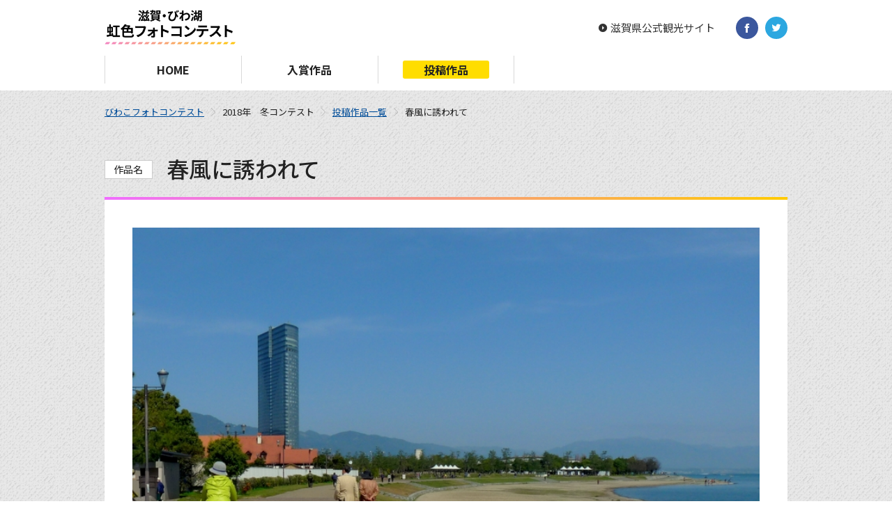

--- FILE ---
content_type: text/html; charset=UTF-8
request_url: https://nijicon.biwako-visitors.jp/contestdetail?photo=759&contest=2018winter
body_size: 6220
content:
<!DOCTYPE html>
<html>

    <head>
        <meta charset="utf-8">
        <title>【春風に誘われて】 | 【2018年　冬コンテスト】 | 滋賀・びわ湖 虹色フォトコンテスト</title>
        <!-- ***** PHP content // *****-->
        <meta name="keywords" content="滋賀,フォトコンテスト,観光,風景,写真,【大津エリア】,【大津湖岸なぎさ公園】" />
<meta name="description" content="滋賀・びわ湖 虹色フォトコンテスト「【2018年　冬コンテスト】」の入賞者と作品をご紹介します。沢山のご応募、ありがとうございました。" />
<meta property="og:title" content="【春風に誘われて】 | 【2018年　冬コンテスト】 | 滋賀・びわ湖 虹色フォトコンテスト" />
<meta property="og:url" content="https://nijicon.biwako-visitors.jp/contestdetail/" />
        <!-- ***** // PHP content *****-->

        <meta property="og:type" content="article" />
        <meta property="og:image" content="https://nijicon.biwako-visitors.jp/assets/img/ogp.png" />
        <meta property="og:site_name" content="滋賀・びわ湖 虹色フォトコンテスト" />
        <meta property="og:locale" content="ja_JP" />
        <!-- ssi cmn_head //-->
<meta http-equiv="X-UA-Compatible" content="IE=edge" />
<meta name="viewport" content="width=device-width,initial-scale=1" />
<meta name="format-detection" content="telephone=no" />
<link rel="apple-touch-icon" href="/assets/img/apple-touch-icon.png" />
<link rel="icon" href="/assets/img/favicon.png" />
<link rel="stylesheet" href="/assets/font/ionicons/ionicons.css" />
<link rel="stylesheet" href="/assets/font/font-awesome/font-awesome.css" />
<link rel="stylesheet" href="/assets/css/style.css?20180402-042723" />
<!-- // ssi cmn_head-->
        <!-- ***** PHP content // *****-->
                <!-- ***** // PHP content *****-->
    </head>

    <body class="theme-contest-photo">
        <!-- ssi ga //-->
<script>
  (function(w,d,s,l,i){w[l]=w[l]||[];w[l].push({'gtm.start':
  new Date().getTime(),event:'gtm.js'});var f=d.getElementsByTagName(s)[0],
  j=d.createElement(s),dl=l!='dataLayer'?'&l='+l:'';j.async=true;j.src=
  'https://www.googletagmanager.com/gtm.js?id='+i+dl;f.parentNode.insertBefore(j,f);
  })(window,document,'script','dataLayer','GTM-PGBPHPL');
</script>
<noscript>
  <iframe src="https://www.googletagmanager.com/ns.html?id=GTM-PGBPHPL" height="0" width="0" style="display:none;visibility:hidden"></iframe>
</noscript>
<!-- // ssi ga-->
        <!-- ***** PHP content // *****-->
                <!-- ***** // PHP content *****-->
        <div class="layout__all">
            <!-- ssi header //-->
<header class="header__box">
  <div class="header__wrap">
    <div class="header__logo">
      <h1><a href="/"><img alt="滋賀・びわ湖 虹色フォトコンテスト" src="/assets/img/cmn/logo.png"/></a></h1>
    </div>
    <div class="header__btn">
      <div class="header__btn__org">
        <p><a href="//www.biwako-visitors.jp" target="_blank">滋賀県公式観光サイト</a>
        </p>
      </div>
      <div class="header__btn__sns">
        <btn-sns></btn-sns>
      </div>
      <div class="header__btn__nav"><a href="javascript:void(0);" class="js-sidr-open"><i class="icon"></i></a>
      </div>
    </div>
  </div>
</header>
<!-- // ssi header //-->
            <!-- php menu //-->
            <nav class="header__menu">
                <div class="header__menu__wrap">
                    <ul data-length="5" class="header__menu__ul">
                        <li class="li-top"><a href="/"><span>HOME</span></a></li>

                        
                        
                        
                                                    <li class="li-contest-award"><a href="/contestaward/?contest=2018winter"><span>入賞作品</span></a></li>
                        
                                                    <li class="li-contest-photo"><a href="/photo/?contest=2018winter"><span>投稿作品</span></a></li>
                                            </ul>
                </div>
            </nav>
            <!-- // php menu-->
            <div class="layout__cont">
                <!-- ***** PHP content // *****-->
                

<div class="layout__cont__wrap">
    <div class="list__pan">
        <ol>
            <li><a href="/">びわこフォトコンテスト</a></li>
            <li>2018年　冬コンテスト</li>
            <li><a href="/photo/?contest=2018winter">投稿作品一覧</a></li>
            <li>春風に誘われて</li>
        </ol>
    </div>

    <section class="cmn__sec">
        <div class="ttl__detail">
            <p class="tag">作品名</p>
            <h1 class="title">春風に誘われて</h1>
        </div>
        <div class="detail__box">
            <div class="detail__img">
                <img-loader img="/front/getThumbnail/759"></img-loader>
            </div>
            <dl class="ttl__user--lg"><dt><span>投稿者</span></dt>
                <dd>
                    トシコユルギ                </dd>
            </dl>
            <div class="detail__msg">
                <p>湖畔のサイクルロード、ぼっーと、ゆっくり走る。何も考えず、春風のように。</p>
            </div>
            <div class="detail__place">
                <dl><dt>写真撮影地</dt>
                    <dd>大津湖岸なぎさ公園</dd>
                </dl>
            </div>
            <div class="detail__data">
                                    <div class="detail__data__box">
                        <dl><dt><span>テーマ</span></dt>
                            <dd>
                                <div class="search__ui__list">
                                    <ul>
                                                                                    <li><a href="/photo?theme=nihonisan&contest=2018winter">日本遺産</a>
                                            </li>
                                                                            </ul>
                                </div>
                            </dd>
                        </dl>
                    </div>
                                <div class="detail__data__box">
                    <dl><dt><span>投稿エリア</span></dt>
                        <dd>
                            <div class="search__ui__list">
                                <ul>
                                                                            <li><a href="/photo?area=ootsu_area&contest=2018winter">大津エリア</a>
                                        </li>
                                                                            <li><a href="/photo?area=ootsu_city&contest=2018winter">大津市</a>
                                        </li>
                                                                    </ul>
                            </div>
                        </dd>
                    </dl>
                </div>
            </div>
            <div class="detail__code">
                <p>No.759</p>
            </div>
        </div>
    </section>
    <section class="cmn__sec">
        <div class="ttl__block">
            <h2>この写真に似たエリア／テーマの写真</h2>
        </div>

        <div class="card__photo">
                        <article class="card__photo__box">
                <a href="contestdetail?photo=724&contest=2018winter">
                    <div style="background-image: url(/front/getThumbnail/724)" class="img"></div>
                    <p class="name">びわ湖に射し込む朝日</p>
                    <dl class="ttl__user"><dt><span>投稿者</span></dt>
                        <dd>
                            びわ湖の妖精                        </dd>
                    </dl>
                </a>
            </article>
                        <article class="card__photo__box">
                <a href="contestdetail?photo=730&contest=2018winter">
                    <div style="background-image: url(/front/getThumbnail/730)" class="img"></div>
                    <p class="name">冬の夕焼けと白鬚さま</p>
                    <dl class="ttl__user"><dt><span>投稿者</span></dt>
                        <dd>
                            こたろ                        </dd>
                    </dl>
                </a>
            </article>
                        <article class="card__photo__box">
                <a href="contestdetail?photo=731&contest=2018winter">
                    <div style="background-image: url(/front/getThumbnail/731)" class="img"></div>
                    <p class="name">静寂の水中木</p>
                    <dl class="ttl__user"><dt><span>投稿者</span></dt>
                        <dd>
                            aiko                        </dd>
                    </dl>
                </a>
            </article>
                    </div>
    </section>
    <section id="anc-search-ui" class="search__ui">
        <div class="search__ui__ttl">
            <h2><i class="fa fa-search"></i><span>search</span></h2>
        </div>
	    <form action="/photo" class="search__ui__wrap" id="PostPhotoForm" method="get" accept-charset="utf-8">            <div class="search__ui-box">
                <h3>コンテスト全体から<em>フリーワード検索</em></h3>
                <div class="search__ui-box-input">
			        <input type="hidden" name="contest" value="2018winter" id="PostContest"/><input name="q" type="text" id="PostQ"/>                    <div class="search__ui-box-btn">
				        <button type="submit"><span>検索</span></button>                    </div>
                </div>
            </div>
            <div class="search__ui__theme">
                <div class="search__ui__tag">
                    <h3><i class="fa fa-tags"></i><span>テーマ検索</span></h3>
                </div>
                <div class="search__ui__list">
                    <ul>
                                                    <li><a href="/photo?theme=nihonisan&contest=2018winter">日本遺産（317）</a>
                            </li>
                                                    <li><a href="/photo?theme=hinamatsuri&contest=2018winter">ひなまつり（67）</a>
                            </li>
                                                    <li><a href="/photo?theme=kurisumasu&contest=2018winter">クリスマス（33）</a>
                            </li>
                                                    <li><a href="/photo?theme=osyougatsu&contest=2018winter">お正月（34）</a>
                            </li>
                                            </ul>
                </div>
            </div>
            <div class="search__ui__area">
                <div class="search__ui__tag">
                    <h3><i class="fa fa-map-marker"></i><span>エリア検索</span></h3>
                </div>
                <div class="search__ui__area__wrap">
                                            <div class="search__ui__list">
                            <h4><a href="/photo?area=ootsu_area&contest=2018winter">大津エリア（127）</a></h4>
                            <ul>
                                                                    <li><a href="/photo?area=ootsu_city&contest=2018winter">大津市（127）</a>
                                    </li>
                                                            </ul>
                        </div>
                                            <div class="search__ui__list">
                            <h4><a href="/photo?area=konan_area&contest=2018winter">湖南エリア（102）</a></h4>
                            <ul>
                                                                    <li><a href="/photo?area=kusatsu_city&contest=2018winter">草津市（40）</a>
                                    </li>
                                                                    <li><a href="/photo?area=moriyama_city&contest=2018winter">守山市（54）</a>
                                    </li>
                                                                    <li><a href="/photo?area=ritto_city&contest=2018winter">栗東市（0）</a>
                                    </li>
                                                                    <li><a href="/photo?area=yasu_city&contest=2018winter">野洲市（8）</a>
                                    </li>
                                                            </ul>
                        </div>
                                            <div class="search__ui__list">
                            <h4><a href="/photo?area=kouga_area&contest=2018winter">甲賀エリア（15）</a></h4>
                            <ul>
                                                                    <li><a href="/photo?area=konan_city&contest=2018winter">湖南市（3）</a>
                                    </li>
                                                                    <li><a href="/photo?area=kouga_city&contest=2018winter">甲賀市（7）</a>
                                    </li>
                                                                    <li><a href="/photo?area=kouga_city_shigaraki&contest=2018winter">甲賀市信楽（5）</a>
                                    </li>
                                                            </ul>
                        </div>
                                            <div class="search__ui__list">
                            <h4><a href="/photo?area=higashiomi_area&contest=2018winter">東近江エリア（177）</a></h4>
                            <ul>
                                                                    <li><a href="/photo?area=omihachiman_city&contest=2018winter">近江八幡市（59）</a>
                                    </li>
                                                                    <li><a href="/photo?area=higashiomi_city&contest=2018winter">東近江市（77）</a>
                                    </li>
                                                                    <li><a href="/photo?area=ryuuou_town&contest=2018winter">竜王町（9）</a>
                                    </li>
                                                                    <li><a href="/photo?area=hino_town&contest=2018winter">日野町（32）</a>
                                    </li>
                                                            </ul>
                        </div>
                                            <div class="search__ui__list">
                            <h4><a href="/photo?area=kotou_area&contest=2018winter">湖東エリア（103）</a></h4>
                            <ul>
                                                                    <li><a href="/photo?area=hikone_city&contest=2018winter">彦根市（42）</a>
                                    </li>
                                                                    <li><a href="/photo?area=aishou_town&contest=2018winter">愛荘町（19）</a>
                                    </li>
                                                                    <li><a href="/photo?area=toyosato_town&contest=2018winter">豊郷町（4）</a>
                                    </li>
                                                                    <li><a href="/photo?area=koura_town&contest=2018winter">甲良町（4）</a>
                                    </li>
                                                                    <li><a href="/photo?area=taga_town&contest=2018winter">多賀町（34）</a>
                                    </li>
                                                            </ul>
                        </div>
                                            <div class="search__ui__list">
                            <h4><a href="/photo?area=kohoku_area&contest=2018winter">湖北エリア（222）</a></h4>
                            <ul>
                                                                    <li><a href="/photo?area=maibara_city&contest=2018winter">米原市（33）</a>
                                    </li>
                                                                    <li><a href="/photo?area=nagahama_city&contest=2018winter">長浜市（128）</a>
                                    </li>
                                                                    <li><a href="/photo?area=nagahama_city_okubiwako&contest=2018winter">長浜市奥びわ湖（61）</a>
                                    </li>
                                                            </ul>
                        </div>
                                            <div class="search__ui__list">
                            <h4><a href="/photo?area=kosai_area&contest=2018winter">湖西エリア（129）</a></h4>
                            <ul>
                                                                    <li><a href="/photo?area=takashima_city&contest=2018winter">高島市（129）</a>
                                    </li>
                                                            </ul>
                        </div>
                                        <div class="search__ui__list">
                        <h4><a href="/photo/?contest=2018winter">全域(875)</a></h4>
                    </div>
                </div>
            </div>
	    </form>    </section>
</div>
                <!-- ***** // PHP content *****-->
            </div>

            <!-- ssi footer //-->
<footer class="footer__box">
  <div class="footer__address">
    <div class="footer__address__wrap">
      <div class="footer__address__logo">
        <p>
          <a href="//www.biwako-visitors.jp" target="_blank">
            <img alt="滋賀・びわ湖 - 観光情報 -" src="/assets/img/cmn/logo-cmn.png" />
          </a>
        </p>
      </div>
      <div class="footer__address__info">
        <p><a href="/">滋賀・びわ湖 虹色フォトコンテスト</a>
        </p><address><p>運営: 公益社団法人びわこビジターズビューロー</p><p>〒520-0806 滋賀県大津市打出浜2番1号「コラボしが21」6階</p></address>
        <div class="footer__address__contact">
          <dl><dt>TEL</dt>
            <dd><span data-tel="077-511-1530" class="js-call-tel">077-511-1530</span>
            </dd>
          </dl>
          <dl><dt>FAX</dt>
            <dd>077-526-4393</dd>
          </dl>
        </div>
      </div>
    </div>
  </div>
  <div class="footer__copy">
    <p>&copy; Biwako Visitors Bureau All Rights Reserved.</p>
  </div>
  <div class="footer__pagetop js-pagetop">
    <a href="javascript:void(0);"></a>
  </div>
</footer>
<!-- // ssi footer-->        </div>
        <!-- ssi body_end //-->
<div class="nomore__box">
  <div class="nomore__box__wrap">
    <div class="nomore__box__texts">
      <p>あなたは旧式のブラウザをご利用中です
        <br>このウェブサイトを快適に閲覧するにはブラウザをアップグレードしてください。
      </p>
    </div>
    <div class="nomore__box__ul">
      <ul>
        <li class="li-firefox"><a href="https://www.mozilla.org/ja/firefox/new/" target="_blank"><i class="icon"></i>Firefox</a>
        </li>
        <li class="li-chrome"><a href="https://www.google.co.jp/chrome/browser/desktop/" target="_blank"><i class="icon"></i>Google Chrome</a>
        </li>
        <li class="li-ie"><a href="https://windows.microsoft.com/ja-jp/internet-explorer/download-ie" target="_blank"><i class="icon"></i>Internet Explorer</a>
        </li>
      </ul>
    </div>
  </div>
  <p class="btn-close"><a href="javascript:void(0);" class="js-close-nomore"><i class="icon"></i></a>
  </p>
</div>
<debug-bar></debug-bar>
<script src="/assets/js/app.js?20180402-042723"></script>
<!-- // ssi body_end-->    </body>

</html>


--- FILE ---
content_type: text/css
request_url: https://nijicon.biwako-visitors.jp/assets/css/style.css?20180402-042723
body_size: 37668
content:
@charset "UTF-8";@import url(https://fonts.googleapis.com/earlyaccess/notosansjp.css);@import url(https://fonts.googleapis.com/css?family=Open+Sans:400,600,700,800,300);@import url(https://fonts.googleapis.com/css?family=Dancing+Script);@-webkit-keyframes show{0%{opacity:0}to{opacity:1}}@keyframes show{0%{opacity:0}to{opacity:1}}@-webkit-keyframes hide{0%{opacity:1}to{opacity:0}}@keyframes hide{0%{opacity:1}to{opacity:0}}@-webkit-keyframes fadeInDown{0%{-webkit-transform:translateY(-70px);transform:translateY(-70px);opacity:0}to{-webkit-transform:translateY(0);transform:translateY(0);opacity:1}}@keyframes fadeInDown{0%{-webkit-transform:translateY(-70px);transform:translateY(-70px);opacity:0}to{-webkit-transform:translateY(0);transform:translateY(0);opacity:1}}@-webkit-keyframes fadeInRight{0%{-webkit-transform:translateX(1.5em);transform:translateX(1.5em);opacity:0}to{-webkit-transform:translateX(0);transform:translateX(0);opacity:1}}@keyframes fadeInRight{0%{-webkit-transform:translateX(1.5em);transform:translateX(1.5em);opacity:0}to{-webkit-transform:translateX(0);transform:translateX(0);opacity:1}}@-webkit-keyframes fadeInLeft{0%{-webkit-transform:translateX(-1.5em);transform:translateX(-1.5em);opacity:0}to{-webkit-transform:translateX(0);transform:translateX(0);opacity:1}}@keyframes fadeInLeft{0%{-webkit-transform:translateX(-1.5em);transform:translateX(-1.5em);opacity:0}to{-webkit-transform:translateX(0);transform:translateX(0);opacity:1}}@-webkit-keyframes fadeInZoom{0%{-webkit-transform:scale(1.8);transform:scale(1.8);opacity:0}to{-webkit-transform:scale(1);transform:scale(1);opacity:1}}@keyframes fadeInZoom{0%{-webkit-transform:scale(1.8);transform:scale(1.8);opacity:0}to{-webkit-transform:scale(1);transform:scale(1);opacity:1}}@-webkit-keyframes zoomIn{0%{-webkit-transform:scale(1.5);transform:scale(1.5)}to{-webkit-transform:scale(1);transform:scale(1)}}@keyframes zoomIn{0%{-webkit-transform:scale(1.5);transform:scale(1.5)}to{-webkit-transform:scale(1);transform:scale(1)}}@-webkit-keyframes zoomOut{0%{-webkit-transform:scale(1);transform:scale(1)}to{-webkit-transform:scale(1.5);transform:scale(1.5)}}@keyframes zoomOut{0%{-webkit-transform:scale(1);transform:scale(1)}to{-webkit-transform:scale(1.5);transform:scale(1.5)}}@-webkit-keyframes fadeOutLeft{0%{opacity:1;left:0}to{opacity:0;left:-100vw}}@keyframes fadeOutLeft{0%{opacity:1;left:0}to{opacity:0;left:-100vw}}@-webkit-keyframes fadeOutTop{0%{opacity:1;-webkit-transform:translateY(0);transform:translateY(0)}to{opacity:0;-webkit-transform:translateY(-100px);transform:translateY(-100px)}}@keyframes fadeOutTop{0%{opacity:1;-webkit-transform:translateY(0);transform:translateY(0)}to{opacity:0;-webkit-transform:translateY(-100px);transform:translateY(-100px)}}.color-red{color:#c00}.animate-show{-webkit-backface-visibility:visible!important;backface-visibility:visible!important;-webkit-animation-name:show;animation-name:show;-webkit-animation-duration:.5;animation-duration:.5}a,html,ol,ul{vertical-align:baseline;background:0 0}html{margin:0;padding:0;font-size:62.5%}abbr,address,article,aside,audio,b,blockquote,body,canvas,caption,cite,code,dd,del,details,dfn,div,dl,dt,em,fieldset,figcaption,figure,footer,form,h1,h2,h3,h4,h5,h6,header,hgroup,i,iframe,img,ins,kbd,label,legend,li,mark,menu,nav,object,p,pre,q,samp,section,small,span,strong,sub,summary,sup,table,tbody,td,tfoot,th,thead,time,tr,var,video{margin:0;padding:0;border:0;outline:0;font-size:100%;vertical-align:baseline;background:0 0}a,ol,ul{font-size:100%}html,ol,ul{border:0;outline:0}body{line-height:1;-webkit-text-size-adjust:none;overflow-x:hidden;background-color:#fff;position:relative;z-index:0;font-family:"Noto Sans JP","游ゴシック Medium","游ゴシック体","Yu Gothic Medium",YuGothic,"ヒラギノ角ゴ ProN","Hiragino Kaku Gothic ProN","メイリオ",Meiryo,"ＭＳ Ｐゴシック","MS PGothic",sans-serif}.slick-slide img,article,aside,details,figcaption,figure,footer,header,hgroup,hr,menu,nav,section{display:block}li,nav ul{list-style:none}blockquote,q{quotes:none}blockquote:after,blockquote:before,q:after,q:before{content:none}a{-webkit-tap-highlight-color:transparent}ins,mark{background-color:#ff9;color:#000}a,ins{text-decoration:none}mark{font-style:italic;font-weight:700}del{text-decoration:line-through}abbr[title],dfn[title]{border-bottom:1px dotted;cursor:help}table{border-collapse:collapse;border-spacing:0}hr{height:1px;border:0;border-top:1px solid #ccc;margin:1em 0;padding:0}input,select{vertical-align:middle}*{-webkit-box-sizing:border-box;box-sizing:border-box}h1,h2,h3,h4,h5,h6{font-weight:400}a,ol,ul{margin:0;padding:0}img{-ms-interpolation-mode:bicubic}address,em,i{font-style:normal}@media only screen and (max-width:778px){.hide-sp{display:none}}@media only screen and (min-width:778px){.hide-pc{display:none}}@media only screen and (max-width:778px){.show-pc{display:none}}@media only screen and (min-width:778px){.show-sp{display:none}}.ta__right{text-align:right}.ta__left{text-align:left}.ta__center,.ta__center *{text-align:center!important}.mt__5{margin-top:5px!important}.mr__5{margin-right:5px!important}.mb__5{margin-bottom:5px!important}.ml__5{margin-left:5px!important}.mt__10{margin-top:10px!important}.mr__10{margin-right:10px!important}.mb__10{margin-bottom:10px!important}.ml__10{margin-left:10px!important}.mt__15{margin-top:15px!important}.mr__15{margin-right:15px!important}.mb__15{margin-bottom:15px!important}.ml__15{margin-left:15px!important}.mt__20{margin-top:20px!important}.mr__20{margin-right:20px!important}.mb__20{margin-bottom:20px!important}.ml__20{margin-left:20px!important}.mt__25{margin-top:25px!important}.mr__25{margin-right:25px!important}.mb__25{margin-bottom:25px!important}.ml__25{margin-left:25px!important}.mt__30{margin-top:30px!important}.mr__30{margin-right:30px!important}.mb__30{margin-bottom:30px!important}.ml__30{margin-left:30px!important}.mt__35{margin-top:35px!important}.mr__35{margin-right:35px!important}.mb__35{margin-bottom:35px!important}.ml__35{margin-left:35px!important}.mt__40{margin-top:40px!important}.mr__40{margin-right:40px!important}.mb__40{margin-bottom:40px!important}.ml__40{margin-left:40px!important}.mt__45{margin-top:45px!important}.mr__45{margin-right:45px!important}.mb__45{margin-bottom:45px!important}.ml__45{margin-left:45px!important}.mt__50{margin-top:50px!important}.mr__50{margin-right:50px!important}.mb__50{margin-bottom:50px!important}.ml__50{margin-left:50px!important}.pt__5{padding-top:5px!important}.pr__5{padding-right:5px!important}.pb__5{padding-bottom:5px!important}.pl__5{padding-left:5px!important}.pt__10{padding-top:10px!important}.pr__10{padding-right:10px!important}.pb__10{padding-bottom:10px!important}.pl__10{padding-left:10px!important}.pt__15{padding-top:15px!important}.pr__15{padding-right:15px!important}.pb__15{padding-bottom:15px!important}.pl__15{padding-left:15px!important}.pt__20{padding-top:20px!important}.pr__20{padding-right:20px!important}.pb__20{padding-bottom:20px!important}.pl__20{padding-left:20px!important}.pt__25{padding-top:25px!important}.pr__25{padding-right:25px!important}.pb__25{padding-bottom:25px!important}.pl__25{padding-left:25px!important}.pt__30{padding-top:30px!important}.pr__30{padding-right:30px!important}.pb__30{padding-bottom:30px!important}.pl__30{padding-left:30px!important}.pt__35{padding-top:35px!important}.pr__35{padding-right:35px!important}.pb__35{padding-bottom:35px!important}.pl__35{padding-left:35px!important}.pt__40{padding-top:40px!important}.pr__40{padding-right:40px!important}.pb__40{padding-bottom:40px!important}.pl__40{padding-left:40px!important}.pt__45{padding-top:45px!important}.pr__45{padding-right:45px!important}.pb__45{padding-bottom:45px!important}.pl__45{padding-left:45px!important}.pt__50{padding-top:50px!important}.pr__50{padding-right:50px!important}.pb__50{padding-bottom:50px!important}.pl__50{padding-left:50px!important}.clearfix:after,.clearfix:before{content:" ";display:table}.clearfix:after{clear:both}.clearboth{height:0;visibility:hidden;clear:both;line-height:0;font-size:0;_zoom:1}.gm-style-iw,.gm-style-iw div{overflow:hidden!important}@font-face{font-family:'myicon';src:url(../font/myicon/myicon.eot?1511926060420);src:url(../font/myicon/myicon.eot?#iefix&1511926060420) format("embedded-opentype"),url(../font/myicon/myicon.woff?1511926060420) format("woff"),url(../font/myicon/myicon.ttf?1511926060420) format("truetype"),url(../font/myicon/myicon.svg?1511926060420) format("svg");font-weight:400;font-style:normal}.myicon,.myicon-alert:before,.myicon-arrow-circle:before,.myicon-arrow-down:before,.myicon-arrow-ex:before,.myicon-arrow-slick-prev:before,.myicon-arrow-slick:before,.myicon-arrow-top:before,.myicon-award:before,.myicon-close:before{font-family:"myicon";speak:none;font-style:normal!important;font-weight:400!important;-webkit-font-feature-settings:normal;font-feature-settings:normal;font-variant:normal;text-transform:none;text-rendering:auto;-webkit-font-smoothing:antialiased;-moz-osx-font-smoothing:grayscale}.myicon-alert:before,.myicon-arrow-circle:before,.myicon-arrow-down:before,.myicon-arrow-ex:before,.myicon-arrow-slick-prev:before,.myicon-arrow-slick:before,.myicon-arrow-top:before,.myicon-award:before,.myicon-close:before{content:""}.myicon-arrow-circle:before,.myicon-arrow-down:before,.myicon-arrow-ex:before,.myicon-arrow-slick-prev:before,.myicon-arrow-slick:before,.myicon-arrow-top:before,.myicon-award:before,.myicon-close:before{content:""}.myicon-arrow-down:before,.myicon-arrow-ex:before,.myicon-arrow-slick-prev:before,.myicon-arrow-slick:before,.myicon-arrow-top:before,.myicon-award:before,.myicon-close:before{content:""}.myicon-arrow-ex:before,.myicon-arrow-slick-prev:before,.myicon-arrow-slick:before,.myicon-arrow-top:before,.myicon-award:before,.myicon-close:before{content:""}.myicon-arrow-slick-prev:before,.myicon-arrow-slick:before,.myicon-arrow-top:before,.myicon-award:before,.myicon-close:before{content:""}.myicon-arrow-slick:before,.myicon-arrow-top:before,.myicon-award:before,.myicon-close:before{content:""}.myicon-arrow-top:before,.myicon-award:before,.myicon-close:before{content:""}.myicon-award:before,.myicon-close:before{content:""}.myicon-close:before{content:""}.btn__sns ul li.li-twitter i.icon:before,.myicon-home:before,.myicon-image:before,.myicon-mail:before,.myicon-medal:before,.myicon-menu:before,.myicon-pdf:before,.myicon-photo:before,.myicon-plus:before,.myicon-sns-fb:before,.myicon-sns-line:before,.myicon-sns-tw:before,.myicon-tel:before{font-family:"myicon";speak:none;font-style:normal!important;font-weight:400!important;-webkit-font-feature-settings:normal;font-feature-settings:normal;font-variant:normal;text-transform:none;text-rendering:auto;-webkit-font-smoothing:antialiased;-moz-osx-font-smoothing:grayscale;content:""}.btn__sns ul li.li-twitter i.icon:before,.myicon-image:before,.myicon-mail:before,.myicon-medal:before,.myicon-menu:before,.myicon-pdf:before,.myicon-photo:before,.myicon-plus:before,.myicon-sns-fb:before,.myicon-sns-line:before,.myicon-sns-tw:before,.myicon-tel:before{content:""}.btn__sns ul li.li-twitter i.icon:before,.myicon-mail:before,.myicon-medal:before,.myicon-menu:before,.myicon-pdf:before,.myicon-photo:before,.myicon-plus:before,.myicon-sns-fb:before,.myicon-sns-line:before,.myicon-sns-tw:before,.myicon-tel:before{content:""}.btn__sns ul li.li-twitter i.icon:before,.myicon-medal:before,.myicon-menu:before,.myicon-pdf:before,.myicon-photo:before,.myicon-plus:before,.myicon-sns-fb:before,.myicon-sns-line:before,.myicon-sns-tw:before,.myicon-tel:before{content:""}.btn__sns ul li.li-twitter i.icon:before,.myicon-menu:before,.myicon-pdf:before,.myicon-photo:before,.myicon-plus:before,.myicon-sns-fb:before,.myicon-sns-line:before,.myicon-sns-tw:before,.myicon-tel:before{content:""}.btn__sns ul li.li-twitter i.icon:before,.myicon-pdf:before,.myicon-photo:before,.myicon-plus:before,.myicon-sns-fb:before,.myicon-sns-line:before,.myicon-sns-tw:before,.myicon-tel:before{content:""}.btn__sns ul li.li-twitter i.icon:before,.myicon-photo:before,.myicon-plus:before,.myicon-sns-fb:before,.myicon-sns-line:before,.myicon-sns-tw:before,.myicon-tel:before{content:""}.btn__sns ul li.li-twitter i.icon:before,.myicon-plus:before,.myicon-sns-fb:before,.myicon-sns-line:before,.myicon-sns-tw:before,.myicon-tel:before{content:""}.btn__sns ul li.li-twitter i.icon:before,.myicon-sns-fb:before,.myicon-sns-line:before,.myicon-sns-tw:before,.myicon-tel:before{content:""}.btn__sns ul li.li-twitter i.icon:before,.myicon-sns-line:before,.myicon-sns-tw:before,.myicon-tel:before{content:""}.btn__sns ul li.li-twitter i.icon:before,.myicon-sns-tw:before,.myicon-tel:before{content:""}.myicon-tel:before{content:""}.slick-list,.slick-slider{position:relative;display:block}.slick-slider{-webkit-box-sizing:border-box;box-sizing:border-box;-webkit-touch-callout:none;-webkit-user-select:none;-moz-user-select:none;-ms-user-select:none;user-select:none;-ms-touch-action:pan-y;touch-action:pan-y;-webkit-tap-highlight-color:transparent}.slick-list{overflow:hidden;margin:0;padding:0}.slick-list:focus{outline:0}.slick-list.dragging{cursor:pointer;cursor:hand}.slick-slider .slick-list,.slick-slider .slick-track{-webkit-transform:translate3d(0,0,0);-ms-transform:translate3d(0,0,0);transform:translate3d(0,0,0)}.slick-track{position:relative;left:0;top:0;display:block;margin-left:auto;margin-right:auto}.slick-track:after,.slick-track:before{content:"";display:table}.slick-track:after{clear:both}.slick-loading .slick-track{visibility:hidden}.slick-slide{float:left;height:100%;min-height:1px;display:none}[dir=rtl] .slick-slide{float:right}.slick-slide.slick-loading img{display:none}.slick-slide.dragging img{pointer-events:none}.slick-initialized .slick-slide{display:block}.slick-loading .slick-slide{visibility:hidden}.slick-vertical .slick-slide{display:block;height:auto;border:1px solid transparent}.btn__form ul li.is-back a span:after,.btn__form ul li.is-back button span:after,.btn__form ul li.is-back input span:after,.btn__form ul li.is-back p span:after,.slick-arrow.slick-hidden{display:none}.ps-container{-ms-touch-action:auto;touch-action:auto;overflow:hidden!important;-ms-overflow-style:none}@supports (-ms-overflow-style:none){.ps-container{overflow:auto!important}}@media screen and (-ms-high-contrast:active),(-ms-high-contrast:none){.ps-container{overflow:auto!important}}.ps-container.ps-active-x>.ps-scrollbar-x-rail,.ps-container.ps-active-y>.ps-scrollbar-y-rail{display:block;background-color:transparent}.ps-container.ps-in-scrolling.ps-x>.ps-scrollbar-x-rail,.ps-container.ps-in-scrolling.ps-y>.ps-scrollbar-y-rail{background-color:#eee;opacity:.9}.ps-container.ps-in-scrolling.ps-x>.ps-scrollbar-x-rail>.ps-scrollbar-x,.ps-container:hover.ps-in-scrolling.ps-x>.ps-scrollbar-x-rail>.ps-scrollbar-x{background-color:#999;height:11px}.ps-container.ps-in-scrolling.ps-y>.ps-scrollbar-y-rail>.ps-scrollbar-y,.ps-container:hover.ps-in-scrolling.ps-y>.ps-scrollbar-y-rail>.ps-scrollbar-y{background-color:#999;width:11px}.ps-container>.ps-scrollbar-x-rail,.ps-container>.ps-scrollbar-y-rail{display:none;position:absolute;opacity:0;-webkit-transition:background-color .2s linear,opacity .2s linear;-o-transition:background-color .2s linear,opacity .2s linear;transition:background-color .2s linear,opacity .2s linear}.ps-container>.ps-scrollbar-x-rail{bottom:0;height:15px}.ps-container>.ps-scrollbar-x-rail>.ps-scrollbar-x,.ps-container>.ps-scrollbar-y-rail>.ps-scrollbar-y{position:absolute;background-color:#aaa;border-radius:6px;-webkit-transition:background-color .2s linear,height .2s linear,width .2s ease-in-out,border-radius .2s ease-in-out;-o-transition:background-color .2s linear,height .2s linear,width .2s ease-in-out,border-radius .2s ease-in-out;transition:background-color .2s linear,height .2s linear,width .2s ease-in-out,border-radius .2s ease-in-out}.ps-container>.ps-scrollbar-x-rail>.ps-scrollbar-x{bottom:2px;height:6px}.ps-container>.ps-scrollbar-x-rail:active>.ps-scrollbar-x,.ps-container>.ps-scrollbar-x-rail:hover>.ps-scrollbar-x{height:11px}.ps-container>.ps-scrollbar-y-rail{right:0;width:15px}.ps-container>.ps-scrollbar-y-rail>.ps-scrollbar-y{right:2px;width:6px}.ps-container>.ps-scrollbar-y-rail:active>.ps-scrollbar-y,.ps-container>.ps-scrollbar-y-rail:hover>.ps-scrollbar-y{width:11px}.ps-container:hover.ps-in-scrolling.ps-x>.ps-scrollbar-x-rail,.ps-container:hover.ps-in-scrolling.ps-y>.ps-scrollbar-y-rail,.ps-container:hover>.ps-scrollbar-x-rail:hover,.ps-container:hover>.ps-scrollbar-y-rail:hover{background-color:#eee;opacity:.9}.ps-container:hover>.ps-scrollbar-x-rail,.ps-container:hover>.ps-scrollbar-y-rail{opacity:.6}.ps-container:hover>.ps-scrollbar-x-rail:hover>.ps-scrollbar-x,.ps-container:hover>.ps-scrollbar-y-rail:hover>.ps-scrollbar-y{background-color:#999}.cmn__md ul>li,.list__dot>li,.list__kome>li,.list__normal>li,.list__square>li{position:relative;padding-left:1.2em}.cmn__md ul,.list__circle,.list__circle>li,.list__dot,.list__kome,.list__line,.list__normal,.list__num,.list__square{position:relative}.list__line>li{padding-left:1.2em}.list__line>li,.list__num>li{position:relative}.list__normal>li:before{content:''}.cmn__md ul>li:before,.list__dot>li:before,.list__kome>li:before,.list__normal>li:before,.list__square>li:before{display:block;position:absolute;left:0}.list__circle>li:before{content:''}.list__circle>li:before,.list__line>li:before,.list__num>li:before{display:block;position:absolute;left:0}.list__num>li:before{content:''}.cmn__md ul.is-flex,.is-flex.list__circle,.is-flex.list__dot,.is-flex.list__kome,.is-flex.list__line,.is-flex.list__num,.is-flex.list__square,.list__normal.is-flex,.list__pan ol{display:-webkit-box;display:-webkit-flex;display:-ms-flexbox;display:flex;-webkit-flex-wrap:wrap;-ms-flex-wrap:wrap;flex-wrap:wrap}.cmn__md ul.is-flex>li,.is-flex.list__circle>li,.is-flex.list__dot>li,.is-flex.list__kome>li,.is-flex.list__line>li,.is-flex.list__num>li,.is-flex.list__square>li,.list__normal.is-flex>li{margin-right:20px}.cmn__md ul.is-inline>li,.is-inline.list__circle>li,.is-inline.list__dot>li,.is-inline.list__kome>li,.is-inline.list__line>li,.is-inline.list__num>li,.is-inline.list__square>li,.list__normal.is-inline>li{display:inline-block;margin-right:20px}.list__kome>li:before{content:'\203b'}.cmn__md ul>li:before,.list__dot>li:before{content:'\30fb'}.list__square>li:before{content:'\25a0';color:#ec68b4}.list__circle>li{padding-left:1em}.list__circle>li:before{font-size:6px;width:6px;height:6px;line-height:6px;top:10.5px;margin-top:-3px;background-color:#006ca1;border-radius:9999px}.list__line>li:before{content:'\ff0d'}.list__num{counter-reset:num}.list__num>li{padding-left:26px;margin-bottom:5px}.list__num>li:last-child,.ttl__sec:last-child{margin-bottom:0}.list__num>li:before{counter-increment:num;content:counter(num);top:10.5px;width:18px;height:18px;line-height:18px;margin-top:-9px;text-align:center;font-size:11px;font-size:1.1rem;color:#fff;background-color:#006ca1;font-weight:700}.list__ol{padding-left:20px}.list__ol>li{list-style-type:decimal}.list__pan{margin-top:-40px;padding-bottom:50px;font-size:13px;font-size:1.3rem}@media only screen and (max-width:778px){.list__pan{display:none}}.list__pan ol li{position:relative;margin-right:7px;padding-right:19px;line-height:1.7}.list__pan ol li a{text-decoration:underline}.list__pan ol li a[data-hover=hover],.list__pan ol li a[data-hover=touch]{text-decoration:none}.list__pan ol li:after{font-family:"myicon";speak:none;font-style:normal!important;font-weight:400!important;-webkit-font-feature-settings:normal;font-feature-settings:normal;font-variant:normal;text-transform:none;text-rendering:auto;-webkit-font-smoothing:antialiased;-moz-osx-font-smoothing:grayscale;content:"";display:block;position:absolute;right:0;top:50%;font-size:12px;width:12px;height:12px;line-height:12px;margin-top:-6px;color:#000;color:rgba(0,0,0,.7)}.list__pan ol li:last-child{margin-right:0;padding-right:0}.list__pan ol li:last-child:after{display:none}.ttl__sec{text-align:center;margin-bottom:50px}@media only screen and (max-width:778px){.ttl__sec{margin-bottom:25px}.ttl__sec:last-child{margin-bottom:0}}@media only screen and (min-width:778px){.ttl__sec+.cmn__lead{margin-top:-10px}}.ttl__sec>*{display:inline-block;min-width:500px;margin:0 auto}@media only screen and (max-width:778px){.ttl__sec>*{min-width:0;display:block}}.ttl__sec__wrap:after{content:' ';background:#ec91f6;background:-webkit-gradient(linear,left top,right top,from(#f06dff),to(#ffcb04));background:-webkit-linear-gradient(left,#f06dff 0%,#ffcb04 100%);background:-o-linear-gradient(left,#f06dff 0%,#ffcb04 100%);background:linear-gradient(to right,#f06dff 0%,#ffcb04 100%);display:block;height:5px;margin-top:20px}.ttl__sec h1,.ttl__sec h2,.ttl__sec h3,.ttl__sec h4,.ttl__sec h5,.ttl__sec h6{font-size:32px;font-size:3.2rem;-webkit-font-feature-settings:"palt" 1,"jp90";font-feature-settings:"palt" 1,"jp90";line-height:1.1;font-weight:700;margin-bottom:15px;text-align:center}@media only screen and (max-width:778px){.ttl__sec h1,.ttl__sec h2,.ttl__sec h3,.ttl__sec h4,.ttl__sec h5,.ttl__sec h6{font-size:25px;font-size:2.5rem}}.safari .ttl__sec h1,.safari .ttl__sec h2,.safari .ttl__sec h3,.safari .ttl__sec h4,.safari .ttl__sec h5,.safari .ttl__sec h6{-webkit-font-feature-settings:"pkna" 1;font-feature-settings:"pkna" 1}@media only screen and (max-width:778px){.ttl__sec h1,.ttl__sec h2,.ttl__sec h3,.ttl__sec h4,.ttl__sec h5,.ttl__sec h6{line-height:1.3;margin-bottom:5px}}.ttl__block,.ttl__sec p{text-align:center;font-size:24px;font-size:2.4rem}.ttl__sec p{font-family:'Dancing Script',sans-serif;font-weight:700;opacity:.7;line-height:1.2}@media only screen and (max-width:778px){.ttl__sec p{font-size:20px;font-size:2rem}}.ttl__block{margin-bottom:25px;-webkit-font-feature-settings:"palt" 1,"jp90";font-feature-settings:"palt" 1,"jp90";line-height:1.3}.ttl__block:last-child{margin-bottom:0}@media only screen and (max-width:778px){.ttl__block{font-size:18px;font-size:1.8rem}}.safari .ttl__block,.safari .ttl__detail .title{-webkit-font-feature-settings:"pkna" 1;font-feature-settings:"pkna" 1}.ttl__block h1,.ttl__block h2,.ttl__block h3,.ttl__block h4,.ttl__block h5,.ttl__block h6{font-weight:700}.ttl__detail{margin-bottom:20px}.ttl__detail:last-child{margin-bottom:0}@media only screen and (min-width:778px){.ttl__detail{display:-webkit-box;display:-webkit-flex;display:-ms-flexbox;display:flex;-webkit-flex-wrap:wrap;-ms-flex-wrap:wrap;flex-wrap:wrap;-webkit-box-align:start;-webkit-align-items:flex-start;-ms-flex-align:start;align-items:flex-start}}.ttl__detail .tag{background-color:#fff;border:1px solid #000;border:1px solid rgba(0,0,0,.2);padding:2px 10px;width:7%;text-align:center;margin-top:8px}@media only screen and (max-width:778px){.ttl__detail .tag{width:auto;margin-top:0;margin-bottom:10px;display:inline-block}}.ttl__detail .title{width:93%;padding-left:20px;font-size:32px;font-size:3.2rem;-webkit-font-feature-settings:"palt" 1,"jp90";font-feature-settings:"palt" 1,"jp90";font-weight:500;line-height:1.3}@media only screen and (max-width:778px){.ttl__detail .title{font-size:24px;font-size:2.4rem}}@media only screen and (max-width:778px){.ttl__detail .title{padding-left:0;width:100%}}.card__contest__award .title,.ttl__marker,.ttl__marker--p{font-size:24px;font-size:2.4rem}.card-award__title h1,.card-award__title h2,.card-award__title h3,.card-award__title h4,.card-award__title h5,.card-award__title h6{font-size:24px;font-size:2.4rem;-webkit-font-feature-settings:"palt" 1,"jp90";font-feature-settings:"palt" 1,"jp90";font-weight:700}.card__bn__ttl h1,.card__bn__ttl h2,.card__bn__ttl h3,.card__bn__ttl h4,.card__bn__ttl h5,.card__bn__ttl h6,.card__contest__award .title,.card__contest__ttl .item,.ttl__marker,.ttl__marker--p{-webkit-font-feature-settings:"palt" 1,"jp90";font-feature-settings:"palt" 1,"jp90";font-weight:700;line-height:1.3}.card__contest__ttl .item{font-size:24px;font-size:2.4rem}@media only screen and (max-width:778px){.card-award__title h1,.card-award__title h2,.card-award__title h3,.card-award__title h4,.card-award__title h5,.card-award__title h6,.card__bn__ttl h1,.card__bn__ttl h2,.card__bn__ttl h3,.card__bn__ttl h4,.card__bn__ttl h5,.card__bn__ttl h6,.card__contest__award .title,.card__contest__ttl .item,.ttl__marker,.ttl__marker--p{font-size:20px;font-size:2rem}}.card-award__title .safari h1,.card-award__title .safari h2,.card-award__title .safari h3,.card-award__title .safari h4,.card-award__title .safari h5,.card-award__title .safari h6,.card__bn__ttl .safari h1,.card__bn__ttl .safari h2,.card__bn__ttl .safari h3,.card__bn__ttl .safari h4,.card__bn__ttl .safari h5,.card__bn__ttl .safari h6,.card__contest__award .safari .title,.card__contest__ttl .safari .item,.safari .card-award__title h1,.safari .card-award__title h2,.safari .card-award__title h3,.safari .card-award__title h4,.safari .card-award__title h5,.safari .card-award__title h6,.safari .card__bn__ttl h1,.safari .card__bn__ttl h2,.safari .card__bn__ttl h3,.safari .card__bn__ttl h4,.safari .card__bn__ttl h5,.safari .card__bn__ttl h6,.safari .card__contest__award .title,.safari .card__contest__ttl .item,.safari .ttl__marker,.safari .ttl__marker--p{-webkit-font-feature-settings:"pkna" 1;font-feature-settings:"pkna" 1}@media only screen and (max-width:778px){.card-award__title h1,.card-award__title h2,.card-award__title h3,.card-award__title h4,.card-award__title h5,.card-award__title h6,.card__bn__ttl h1,.card__bn__ttl h2,.card__bn__ttl h3,.card__bn__ttl h4,.card__bn__ttl h5,.card__bn__ttl h6,.card__contest__award .title,.card__contest__ttl .item,.ttl__marker,.ttl__marker--p{line-height:1.4}}.card-award__title h1 a,.card-award__title h2 a,.card-award__title h3 a,.card-award__title h4 a,.card-award__title h5 a,.card-award__title h6 a,.card__bn__ttl h1 a,.card__bn__ttl h2 a,.card__bn__ttl h3 a,.card__bn__ttl h4 a,.card__bn__ttl h5 a,.card__bn__ttl h6 a,.card__contest__award .title a,.card__contest__ttl .item a,.ttl__marker a,.ttl__marker--p a,body,html{color:#222}.card-award__title h1 a[data-hover=hover],.card-award__title h1 a[data-hover=touch],.card-award__title h2 a[data-hover=hover],.card-award__title h2 a[data-hover=touch],.card-award__title h3 a[data-hover=hover],.card-award__title h3 a[data-hover=touch],.card-award__title h4 a[data-hover=hover],.card-award__title h4 a[data-hover=touch],.card-award__title h5 a[data-hover=hover],.card-award__title h5 a[data-hover=touch],.card-award__title h6 a[data-hover=hover],.card-award__title h6 a[data-hover=touch],.card__bn__ttl h1 a[data-hover=hover],.card__bn__ttl h1 a[data-hover=touch],.card__bn__ttl h2 a[data-hover=hover],.card__bn__ttl h2 a[data-hover=touch],.card__bn__ttl h3 a[data-hover=hover],.card__bn__ttl h3 a[data-hover=touch],.card__bn__ttl h4 a[data-hover=hover],.card__bn__ttl h4 a[data-hover=touch],.card__bn__ttl h5 a[data-hover=hover],.card__bn__ttl h5 a[data-hover=touch],.card__bn__ttl h6 a[data-hover=hover],.card__bn__ttl h6 a[data-hover=touch],.card__contest__award .title a[data-hover=hover],.card__contest__award .title a[data-hover=touch],.card__contest__ttl .item a[data-hover=hover],.card__contest__ttl .item a[data-hover=touch],.ttl__marker a[data-hover=hover],.ttl__marker a[data-hover=touch],.ttl__marker--p a[data-hover=hover],.ttl__marker--p a[data-hover=touch]{opacity:.6}.ttl__marker a{background-image:url(../img/cmn/marker.png)}.card-award__title h1 a,.card-award__title h2 a,.card-award__title h3 a,.card-award__title h4 a,.card-award__title h5 a,.card-award__title h6 a,.card__contest__award .title a,.ttl__marker a,.ttl__marker--p a{display:inline;position:relative;background-repeat:repeat-x;background-position:left 90%}.card__bn__ttl h1 a,.card__bn__ttl h2 a,.card__bn__ttl h3 a,.card__bn__ttl h4 a,.card__bn__ttl h5 a,.card__bn__ttl h6 a,.card__contest__ttl .item a,.ttl__marker span{display:inline;position:relative;background-image:url(../img/cmn/marker.png);background-repeat:repeat-x;background-position:left 90%}.card-award__title h1 span,.card-award__title h2 span,.card-award__title h3 span,.card-award__title h4 span,.card-award__title h5 span,.card-award__title h6 span,.card__contest__award .title span,.ttl__marker--p span{display:inline;position:relative;background-repeat:repeat-x;background-position:left 90%}.card__bn__ttl h1 span,.card__bn__ttl h2 span,.card__bn__ttl h3 span,.card__bn__ttl h4 span,.card__bn__ttl h5 span,.card__bn__ttl h6 span,.card__contest__ttl .item span{display:inline;position:relative;background-image:url(../img/cmn/marker.png);background-repeat:repeat-x;background-position:left 90%}.card-award__title h1 a,.card-award__title h1 span,.card-award__title h2 a,.card-award__title h2 span,.card-award__title h3 a,.card-award__title h3 span,.card-award__title h4 a,.card-award__title h4 span,.card-award__title h5 a,.card-award__title h5 span,.card-award__title h6 a,.card-award__title h6 span,.card__contest__award .title a,.card__contest__award .title span,.ttl__marker--p a,.ttl__marker--p span{background-image:url(../img/cmn/marker-p.png)}.card-award__comment h1,.card-award__comment h2,.card-award__comment h3,.card-award__comment h4,.card-award__comment h5,.card-award__comment h6,.card__contest__aside h1,.card__contest__aside h2,.card__contest__aside h3,.card__contest__aside h4,.card__contest__aside h5,.card__contest__aside h6,.card__contest__texts h1,.card__contest__texts h2,.card__contest__texts h3,.card__contest__texts h4,.card__contest__texts h5,.card__contest__texts h6,.table__default caption,.ttl__aside{font-size:16px;font-size:1.6rem;margin-bottom:15px;font-weight:700;border-left:4px solid #222;padding-left:7px;line-height:1.2}.card-award__comment h1:last-child,.card-award__comment h2:last-child,.card-award__comment h3:last-child,.card-award__comment h4:last-child,.card-award__comment h5:last-child,.card-award__comment h6:last-child,.card-award__prize dl:last-child,.card__contest__aside h1:last-child,.card__contest__aside h2:last-child,.card__contest__aside h3:last-child,.card__contest__aside h4:last-child,.card__contest__aside h5:last-child,.card__contest__aside h6:last-child,.card__contest__texts h1:last-child,.card__contest__texts h2:last-child,.card__contest__texts h3:last-child,.card__contest__texts h4:last-child,.card__contest__texts h5:last-child,.card__contest__texts h6:last-child,.table__default caption:last-child,.ttl__aside:last-child,.ttl__table:last-child,.ttl__user--lg:last-child,.ttl__user:last-child{margin-bottom:0}.ttl__user{margin-bottom:15px}.ttl__user,.ttl__user--lg{display:table;width:100%}.card-award__prize dl,.ttl__table{display:table;width:100%;margin-bottom:15px}.card-award__prize dl>*,.ttl__table>*,.ttl__user--lg>*,.ttl__user>*{display:table-cell}@media only screen and (max-width:778px){.card-award__prize dl>*,.ttl__table>*,.ttl__user--lg>*,.ttl__user>*{font-size:12px;font-size:1.2rem}}.card-award__prize dl dt,.ttl__table dt,.ttl__user dt,.ttl__user--lg dt{width:20px;white-space:nowrap}.ttl__user dt span{padding:3px 10px}.ttl__user dt span,.ttl__user--lg dt span{background-color:#222;color:#fff}.card-award__prize dl dt span,.ttl__table dt span{padding:3px 10px}@media only screen and (max-width:778px){.card-award__prize dl dt span,.ttl__table dt span,.ttl__user dt span,.ttl__user--lg dt span{padding:3px 5px}}.card-award__prize dl dd,.ttl__table dd,.ttl__user dd,.ttl__user--lg dd{padding-left:10px;word-break:break-all}.ttl__user--lg{margin-bottom:20px}@media only screen and (max-width:778px){.ttl__user--lg{margin-bottom:10px}.ttl__user--lg:last-child{margin-bottom:0}}.ttl__user--lg dt{font-size:16px;font-size:1.6rem}@media only screen and (max-width:778px){.ttl__user--lg dt{font-size:14px;font-size:1.4rem}}.ttl__user--lg dt span{padding:5px 15px}.ttl__user--lg dd{font-size:20px;font-size:2rem;font-weight:500}@media only screen and (max-width:778px){.ttl__user--lg dd{font-size:16px;font-size:1.6rem}}.card-award__prize dl,.ttl__table{border-top:1px solid rgba(0,0,0,.3);border-bottom:1px solid rgba(0,0,0,.3);padding:15px 0}.card-award__prize dl dd,.card-award__prize dl dt,.ttl__table dd,.ttl__table dt{font-weight:500}.card-award__prize dl dt span,.ttl__table dt span{border:1px solid #000;border:1px solid rgba(0,0,0,.5);background-color:#fff;color:#222}.cmn__md h1,.cmn__md h2,.cmn__md h3,.cmn__md h4,.cmn__md h5,.cmn__md h6,.ttl__line{font-size:20px;font-size:2rem;font-weight:500;margin-bottom:15px}.btn__form:last-child,.btn__link h1:last-child,.btn__link h2:last-child,.btn__link h3:last-child,.btn__link h4:last-child,.btn__link h5:last-child,.btn__link h6:last-child,.card__contest__aside ul h1:last-child,.card__contest__aside ul h2:last-child,.card__contest__aside ul h3:last-child,.card__contest__aside ul h4:last-child,.card__contest__aside ul h5:last-child,.card__contest__aside ul h6:last-child,.cmn__md h1:last-child,.cmn__md h2:last-child,.cmn__md h3:last-child,.cmn__md h4:last-child,.cmn__md h5:last-child,.cmn__md h6:last-child,.search__ui__list h1:last-child,.search__ui__list h2:last-child,.search__ui__list h3:last-child,.search__ui__list h4:last-child,.search__ui__list h5:last-child,.search__ui__list h6:last-child,.ttl__info:last-child,.ttl__line:last-child{margin-bottom:0}.cmn__md h1:after,.cmn__md h2:after,.cmn__md h3:after,.cmn__md h4:after,.cmn__md h5:after,.cmn__md h6:after,.ttl__line:after{content:' ';background:#ec91f6;background:-webkit-gradient(linear,left top,right top,from(#f06dff),to(#ffcb04));background:-webkit-linear-gradient(left,#f06dff 0%,#ffcb04 100%);background:-o-linear-gradient(left,#f06dff 0%,#ffcb04 100%);background:linear-gradient(to right,#f06dff 0%,#ffcb04 100%);height:2px;display:block;margin-top:5px;opacity:.5}.ttl__info{font-size:18px;font-size:1.8rem;font-weight:500;border-bottom:1px solid rgba(0,0,0,.2);padding-bottom:5px;margin-bottom:15px}.btn__default,.btn__default a,.btn__default--lg,.btn__default--md,.btn__form ul,.card-award__btn,.search__ui-box-btn,.top__archive__btn,.top__mv__date__btn{display:-webkit-box;display:-webkit-flex;display:-ms-flexbox;display:flex;-webkit-flex-wrap:wrap;-ms-flex-wrap:wrap;flex-wrap:wrap;-webkit-box-pack:center;-webkit-justify-content:center;-ms-flex-pack:center;justify-content:center}.btn__default a{border:1px solid #000;border:1px solid rgba(0,0,0,.15);font-weight:700;border-radius:5px;width:32%;-webkit-box-align:center;-webkit-align-items:center;-ms-flex-align:center;align-items:center}.btn__default a,.btn__default--md a{background-color:#fff;font-size:18px;font-size:1.8rem;padding:15px;color:#222}.btn__default button,.btn__default--lg a,.btn__default--md a,.card-award__btn a,.search__ui-box-btn a,.top__archive__btn a,.top__mv__date__btn a{border:1px solid #000;border:1px solid rgba(0,0,0,.15);font-weight:700;border-radius:5px;display:-webkit-box;display:-webkit-flex;display:-ms-flexbox;display:flex;-webkit-flex-wrap:wrap;-ms-flex-wrap:wrap;flex-wrap:wrap;-webkit-box-pack:center;-webkit-justify-content:center;-ms-flex-pack:center;justify-content:center;-webkit-box-align:center;-webkit-align-items:center;-ms-flex-align:center;align-items:center}.top__mv__date__btn a{font-size:18px;font-size:1.8rem;color:#222}.btn__default button,.btn__default--lg a,.card-award__btn a,.search__ui-box-btn a,.top__archive__btn a{background-color:#fff}.top__archive__btn a{font-size:18px;font-size:1.8rem;padding:15px}.btn__default button,.btn__default--lg a,.card-award__btn a,.search__ui-box-btn a{color:#222}.btn__default button,.card-award__btn a,.search__ui-box-btn a{font-size:18px;font-size:1.8rem;padding:15px;width:32%}.btn__default--md button,.top__archive__btn button,.top__mv__date__btn button{font-size:18px;font-size:1.8rem;padding:15px}.btn__default input,.btn__default--lg button,.btn__default--md button,.card-award__btn button,.search__ui-box-btn button,.top__archive__btn button,.top__mv__date__btn button{border:1px solid #000;border:1px solid rgba(0,0,0,.15);background-color:#fff;font-weight:700;border-radius:5px;display:-webkit-box;display:-webkit-flex;display:-ms-flexbox;display:flex;-webkit-flex-wrap:wrap;-ms-flex-wrap:wrap;flex-wrap:wrap;-webkit-box-pack:center;-webkit-justify-content:center;-ms-flex-pack:center;justify-content:center;-webkit-box-align:center;-webkit-align-items:center;-ms-flex-align:center;align-items:center;color:#222}.btn__default input,.card-award__btn button{width:32%}.btn__default input,.btn__default--md input,.card-award__btn button,.top__archive__btn input,.top__mv__date__btn input{font-size:18px;font-size:1.8rem;padding:15px}.btn__default p,.btn__default--lg input,.btn__default--md input,.card-award__btn input,.search__ui-box-btn input,.top__archive__btn input,.top__mv__date__btn input{border:1px solid #000;border:1px solid rgba(0,0,0,.15);background-color:#fff;font-weight:700;border-radius:5px;display:-webkit-box;display:-webkit-flex;display:-ms-flexbox;display:flex;-webkit-flex-wrap:wrap;-ms-flex-wrap:wrap;flex-wrap:wrap;-webkit-box-pack:center;-webkit-justify-content:center;-ms-flex-pack:center;justify-content:center;-webkit-box-align:center;-webkit-align-items:center;-ms-flex-align:center;align-items:center;color:#222}.btn__default p,.card-award__btn input,.search__ui-box-btn input{font-size:18px;font-size:1.8rem;padding:15px;width:32%}.btn__default--md p,.top__archive__btn p,.top__mv__date__btn p{font-size:18px;font-size:1.8rem;padding:15px}.btn__default--lg p,.btn__default--md p,.card-award__btn p,.search__ui-box-btn p,.top__archive__btn p,.top__mv__date__btn p{border:1px solid #000;border:1px solid rgba(0,0,0,.15);background-color:#fff;font-weight:700;border-radius:5px;display:-webkit-box;display:-webkit-flex;display:-ms-flexbox;display:flex;-webkit-flex-wrap:wrap;-ms-flex-wrap:wrap;flex-wrap:wrap;-webkit-box-pack:center;-webkit-justify-content:center;-ms-flex-pack:center;justify-content:center;-webkit-box-align:center;-webkit-align-items:center;-ms-flex-align:center;align-items:center;color:#222}.card-award__btn p,.search__ui-box-btn p{font-size:18px;font-size:1.8rem;padding:15px;width:32%}@media only screen and (max-width:778px){.btn__default a,.btn__default button,.btn__default input,.btn__default p,.btn__default--lg a,.btn__default--lg button,.btn__default--lg input,.btn__default--lg p,.btn__default--md a,.btn__default--md button,.btn__default--md input,.btn__default--md p,.card-award__btn a,.card-award__btn button,.card-award__btn input,.card-award__btn p,.search__ui-box-btn a,.search__ui-box-btn button,.search__ui-box-btn input,.search__ui-box-btn p,.top__archive__btn a,.top__archive__btn button,.top__archive__btn input,.top__archive__btn p,.top__mv__date__btn a,.top__mv__date__btn button,.top__mv__date__btn input,.top__mv__date__btn p{font-size:16px;font-size:1.6rem;width:auto;padding:15px 30px}}.btn__default a[data-hover=hover],.btn__default a[data-hover=touch],.btn__default button[data-hover=hover],.btn__default input[data-hover=hover],.btn__default p[data-hover=hover],.btn__default--lg a[data-hover=hover],.btn__default--lg button[data-hover=hover],.btn__default--lg input[data-hover=hover],.btn__default--lg p[data-hover=hover],.btn__default--md a[data-hover=hover],.btn__default--md a[data-hover=touch],.btn__default--md button[data-hover=hover],.btn__default--md input[data-hover=hover],.btn__default--md p[data-hover=hover],.card-award__btn a[data-hover=hover],.card-award__btn button[data-hover=hover],.card-award__btn input[data-hover=hover],.card-award__btn p[data-hover=hover],.search__ui-box-btn a[data-hover=hover],.search__ui-box-btn button[data-hover=hover],.search__ui-box-btn input[data-hover=hover],.search__ui-box-btn p[data-hover=hover],.top__archive__btn a[data-hover=hover],.top__archive__btn button[data-hover=hover],.top__archive__btn input[data-hover=hover],.top__archive__btn p[data-hover=hover]{background-color:#fd0;border-color:#fd0;color:#222}.top__mv__date__btn a[data-hover=hover],.top__mv__date__btn a[data-hover=touch]{border-color:#fd0;color:#222}.btn__default button[data-hover=touch],.btn__default input[data-hover=touch],.btn__default p[data-hover=touch],.btn__default--lg a[data-hover=touch],.btn__default--lg button[data-hover=touch],.btn__default--lg input[data-hover=touch],.btn__default--lg p[data-hover=touch],.btn__default--md button[data-hover=touch],.btn__default--md input[data-hover=touch],.btn__default--md p[data-hover=touch],.card-award__btn a[data-hover=touch],.card-award__btn button[data-hover=touch],.card-award__btn input[data-hover=touch],.card-award__btn p[data-hover=touch],.search__ui-box-btn a[data-hover=touch],.search__ui-box-btn button[data-hover=touch],.search__ui-box-btn input[data-hover=touch],.search__ui-box-btn p[data-hover=touch],.top__archive__btn a[data-hover=touch],.top__archive__btn button[data-hover=touch],.top__archive__btn input[data-hover=touch],.top__archive__btn p[data-hover=touch],.top__mv__date__btn button[data-hover=hover],.top__mv__date__btn button[data-hover=touch],.top__mv__date__btn input[data-hover=hover],.top__mv__date__btn input[data-hover=touch],.top__mv__date__btn p[data-hover=hover],.top__mv__date__btn p[data-hover=touch]{background-color:#fd0;border-color:#fd0;color:#222}.btn__default a i.icon,.btn__default button i.icon,.btn__default input i.icon,.btn__default p i.icon,.btn__default--md a i.icon,.btn__default--md button i.icon,.btn__default--md input i.icon,.btn__default--md p i.icon,.card-award__btn a i.icon,.card-award__btn button i.icon,.card-award__btn input i.icon,.card-award__btn p i.icon,.search__ui-box-btn a i.icon,.search__ui-box-btn button i.icon,.search__ui-box-btn input i.icon,.search__ui-box-btn p i.icon,.top__archive__btn a i.icon,.top__archive__btn button i.icon,.top__archive__btn input i.icon,.top__archive__btn p i.icon,.top__mv__date__btn a i.icon,.top__mv__date__btn button i.icon,.top__mv__date__btn input i.icon,.top__mv__date__btn p i.icon{margin-right:5px;font-size:30px;width:30px;height:30px;line-height:30px}.btn__default--md a,.btn__default--md button,.btn__default--md input,.btn__default--md p,.top__archive__btn a,.top__archive__btn button,.top__archive__btn input,.top__archive__btn p,.top__mv__date__btn button,.top__mv__date__btn input,.top__mv__date__btn p{width:48%}@media only screen and (max-width:778px){.btn__default--md a,.btn__default--md button,.btn__default--md input,.btn__default--md p,.top__archive__btn a,.top__archive__btn button,.top__archive__btn input,.top__archive__btn p,.top__mv__date__btn a,.top__mv__date__btn button,.top__mv__date__btn input,.top__mv__date__btn p{width:100%}}.btn__default--lg a,.btn__default--lg button,.btn__default--lg input,.btn__default--lg p{width:100%;padding:20px;font-size:24px;font-size:2.4rem}@media only screen and (max-width:778px){.btn__default--lg a,.btn__default--lg button,.btn__default--lg input,.btn__default--lg p{font-size:20px;font-size:2rem}}.btn__default--lg a i.icon,.btn__default--lg button i.icon,.btn__default--lg input i.icon,.btn__default--lg p i.icon{margin-right:10px;font-size:40px;width:40px;height:40px;line-height:40px}@media only screen and (max-width:778px){.btn__default--lg a,.btn__default--lg button,.btn__default--lg input,.btn__default--lg p{padding:15px}.btn__default--lg a i.icon,.btn__default--lg button i.icon,.btn__default--lg input i.icon,.btn__default--lg p i.icon{font-size:30px;width:30px;height:30px;line-height:30px}}.btn__form{margin-bottom:30px}@media only screen and (max-width:778px){.btn__form ul{-webkit-box-orient:vertical;-webkit-box-direction:reverse;-webkit-flex-direction:column-reverse;-ms-flex-direction:column-reverse;flex-direction:column-reverse}}@media only screen and (min-width:778px){.btn__form ul li{width:36%;margin:0 10px}}@media only screen and (max-width:778px){.btn__form ul li{width:100%;margin:5px 0}}.btn__form ul li a,.btn__form ul li button,.btn__form ul li input,.btn__form ul li p{background:0 0;border:0;-webkit-appearance:none;-moz-appearance:none;appearance:none;outline:0;display:block;text-align:center;font-size:18px;font-size:1.8rem;font-weight:700;border-radius:5px;padding:15px;width:100%;cursor:pointer;background-color:#006ca1;color:#fff}@media only screen and (max-width:778px){.btn__form ul li a,.btn__form ul li button,.btn__form ul li input,.btn__form ul li p{font-size:16px;font-size:1.6rem}}.btn__form ul li a[data-hover=hover],.btn__form ul li a[data-hover=touch],.btn__form ul li button[data-hover=hover],.btn__form ul li button[data-hover=touch],.btn__form ul li input[data-hover=hover],.btn__form ul li input[data-hover=touch],.btn__form ul li p[data-hover=hover],.btn__form ul li p[data-hover=touch]{opacity:.5}.btn__form ul li a span,.btn__form ul li button span,.btn__form ul li input span,.btn__form ul li p span{position:relative;padding-right:21px}.btn__form ul li a span:after,.btn__form ul li button span:after,.btn__form ul li input span:after,.btn__form ul li p span:after,.btn__form ul li.is-back a span:before,.btn__form ul li.is-back button span:before,.btn__form ul li.is-back input span:before,.btn__form ul li.is-back p span:before{display:inline-block;font-family:"Ionicons";speak:none;font-style:normal;font-weight:400;-webkit-font-feature-settings:normal;font-feature-settings:normal;font-variant:normal;text-transform:none;text-rendering:auto;-webkit-font-smoothing:antialiased;-moz-osx-font-smoothing:grayscale;position:absolute;top:50%;font-size:16px;width:16px;height:16px;line-height:16px;margin-top:-8px;opacity:.5;vertical-align:middle}.btn__form ul li a span:after,.btn__form ul li button span:after,.btn__form ul li input span:after,.btn__form ul li p span:after{right:0;content:""}.btn__form ul li.is-back a,.btn__form ul li.is-back button,.btn__form ul li.is-back input,.btn__form ul li.is-back p{background-color:#3389b4}.btn__form ul li.is-back a span,.btn__form ul li.is-back button span,.btn__form ul li.is-back input span,.btn__form ul li.is-back p span{padding-right:0;padding-left:21px}.btn__form ul li.is-back a span:before,.btn__form ul li.is-back button span:before,.btn__form ul li.is-back input span:before,.btn__form ul li.is-back p span:before{content:"";left:0}.btn__sns ul{display:-webkit-box;display:-webkit-flex;display:-ms-flexbox;display:flex;-webkit-flex-wrap:wrap;-ms-flex-wrap:wrap;flex-wrap:wrap}.btn__sns ul li{margin-left:10px}.btn__sns ul li:first-child{margin-left:0}.btn__sns ul li a{display:block;font-size:32px;width:32px;height:32px;line-height:32px;background-color:#eee;border-radius:9999px;position:relative}.btn__sns ul li a[data-hover=hover],.btn__sns ul li a[data-hover=touch]{opacity:.7}.btn__sns ul li a i.icon{font-size:14px;width:14px;height:14px;line-height:14px;position:absolute;left:50%;top:50%;margin-left:-7px;margin-top:-7px;color:#fff}.btn__sns ul li.li-twitter a{background-color:#2ca7e0}.btn__sns ul li.li-facebook a{background-color:#3b579d}.btn__sns ul li.li-facebook i.icon:before,.btn__sns ul li.li-line i.icon:before{font-family:"myicon";speak:none;font-style:normal!important;font-weight:400!important;-webkit-font-feature-settings:normal;font-feature-settings:normal;font-variant:normal;text-transform:none;text-rendering:auto;-webkit-font-smoothing:antialiased;-moz-osx-font-smoothing:grayscale;content:""}.btn__sns ul li.li-line a{background-color:#00b500}.btn__sns ul li.li-line i.icon:before{content:""}.btn__link a,.card__contest__aside ul a,.search__ui__list a{color:#222;position:relative;padding-left:12px;-webkit-font-feature-settings:"palt" 1,"jp90";font-feature-settings:"palt" 1,"jp90"}.card__contest__aside .safari ul a,.safari .btn__link a,.safari .card__contest__aside ul a,.safari .card__contest__ttl .name,.safari .form__table tbody>tr>td,.safari .form__table tbody>tr>th,.safari .search__ui__list a{-webkit-font-feature-settings:"pkna" 1;font-feature-settings:"pkna" 1}.btn__link a[data-hover=hover],.btn__link a[data-hover=touch],.card__contest__aside ul a[data-hover=hover],.card__contest__aside ul a[data-hover=touch],.search__ui__list a[data-hover=hover],.search__ui__list a[data-hover=touch]{color:#006ca1}.btn__link a:before,.btn__link a[target=_blank]:before,.card__contest__aside ul a:before,.card__contest__aside ul a[target=_blank]:before,.search__ui__list a:before,.search__ui__list a[target=_blank]:before{display:inline-block;font-family:"FontAwesome";speak:none;font-style:normal;font-weight:400;-webkit-font-feature-settings:normal;font-feature-settings:normal;font-variant:normal;text-transform:none;text-rendering:auto;-webkit-font-smoothing:antialiased;-moz-osx-font-smoothing:grayscale}.btn__link a:before,.card__contest__aside ul a:before,.search__ui__list a:before{font-size:12px;width:12px;height:12px;margin-top:-6px;position:absolute;top:10.5px;content:"";line-height:12px;left:0}.btn__link a[target=_blank]:before,.card__contest__aside ul a[target=_blank]:before,.search__ui__list a[target=_blank]:before{line-height:1;content:"";-webkit-transform:scale(1.2);-ms-transform:scale(1.2);transform:scale(1.2);left:-5px}.btn__link h1,.btn__link h2,.btn__link h3,.btn__link h4,.btn__link h5,.btn__link h6,.card__contest__aside ul h1,.card__contest__aside ul h2,.card__contest__aside ul h3,.card__contest__aside ul h4,.card__contest__aside ul h5,.card__contest__aside ul h6,.search__ui__list h1,.search__ui__list h2,.search__ui__list h3,.search__ui__list h4,.search__ui__list h5,.search__ui__list h6{margin-bottom:5px;font-weight:500}.btn__link h1 a,.btn__link h2 a,.btn__link h3 a,.btn__link h4 a,.btn__link h5 a,.btn__link h6 a,.card__contest__aside ul h1 a,.card__contest__aside ul h2 a,.card__contest__aside ul h3 a,.card__contest__aside ul h4 a,.card__contest__aside ul h5 a,.card__contest__aside ul h6 a,.search__ui__list h1 a,.search__ui__list h2 a,.search__ui__list h3 a,.search__ui__list h4 a,.search__ui__list h5 a,.search__ui__list h6 a{padding-left:18px;font-weight:500}.btn__link h1 a:before,.btn__link h2 a:before,.btn__link h3 a:before,.btn__link h4 a:before,.btn__link h5 a:before,.btn__link h6 a:before,.card__contest__aside ul h1 a:before,.card__contest__aside ul h2 a:before,.card__contest__aside ul h3 a:before,.card__contest__aside ul h4 a:before,.card__contest__aside ul h5 a:before,.card__contest__aside ul h6 a:before,.search__ui__list h1 a:before,.search__ui__list h2 a:before,.search__ui__list h3 a:before,.search__ui__list h4 a:before,.search__ui__list h5 a:before,.search__ui__list h6 a:before{display:inline-block;font-family:"FontAwesome";speak:none;font-style:normal;font-weight:400;-webkit-font-feature-settings:normal;font-feature-settings:normal;font-variant:normal;text-transform:none;text-rendering:auto;-webkit-font-smoothing:antialiased;-moz-osx-font-smoothing:grayscale;content:"";font-size:16px;width:16px;height:16px;line-height:16px;margin-top:-8px}.btn__link li,.card__contest__aside ul li,.form__foot__agree ul li,.search__ui__list li{margin-bottom:5px}.btn__link li:last-child,.card__contest__aside ul li:last-child,.card__intro:last-child,.search__ui__list li:last-child{margin-bottom:0}.btn__pager,.btn__pager span,.btn__pager>a{display:-webkit-box;display:-webkit-flex;display:-ms-flexbox;display:flex;-webkit-flex-wrap:wrap;-ms-flex-wrap:wrap;flex-wrap:wrap;-webkit-box-pack:center;-webkit-justify-content:center;-ms-flex-pack:center;justify-content:center}.btn__pager span,.btn__pager>a{width:40px;height:40px;border:1px solid #000;border:1px solid rgba(0,0,0,.15);background-color:#fff;color:#222;-webkit-box-align:center;-webkit-align-items:center;-ms-flex-align:center;align-items:center;font-size:18px;font-size:1.8rem;font-weight:500;margin:5px}.btn__pager span.is-for,.btn__pager span.is-next,.btn__pager span.is-prev,.btn__pager>a.is-for,.btn__pager>a.is-next,.btn__pager>a.is-prev{border:0;background-color:transparent;color:#222}.btn__pager span.is-next,.btn__pager span.is-prev,.btn__pager>a.is-next,.btn__pager>a.is-prev{width:auto;padding:0 10px}.btn__pager span.is-prev:before,.btn__pager>a.is-prev:before{content:"";margin-right:7px}.btn__pager span.is-for:before,.btn__pager span.is-next:after,.btn__pager span.is-prev:before,.btn__pager>a.is-for:before,.btn__pager>a.is-next:after,.btn__pager>a.is-prev:before{display:inline-block;font-family:"Ionicons";speak:none;font-style:normal;font-weight:400;-webkit-font-feature-settings:normal;font-feature-settings:normal;font-variant:normal;text-transform:none;text-rendering:auto;line-height:1;-webkit-font-smoothing:antialiased;-moz-osx-font-smoothing:grayscale}.btn__pager span.is-next:after,.btn__pager>a.is-next:after{margin-left:7px;content:""}.btn__pager span.is-for:before,.btn__pager>a.is-for:before{content:"";font-size:30px;font-size:3rem}.btn__pager>a[data-hover=hover],.btn__pager>a[data-hover=touch],.btn__pager>span{background-color:#fd0;border-color:#fd0;color:#222}.btn__pager>span{font-weight:700}.card__intro{text-align:center;font-size:16px;font-size:1.6rem;margin-bottom:50px}@media only screen and (max-width:778px){.card__intro{font-size:14px;font-size:1.4rem}}@media only screen and (max-width:778px){.card__intro{margin-bottom:25px;text-align:left}.card__intro:last-child{margin-bottom:0}}.card__intro__ttl{margin-bottom:20px}.card__bn__img:last-child,.card__bn__texts:last-child,.card__bn__ttl:last-child,.card__intro__ttl:last-child,.card__photo:last-child{margin-bottom:0}.card__intro__ttl h1,.card__intro__ttl h2,.card__intro__ttl h3,.card__intro__ttl h4,.card__intro__ttl h5,.card__intro__ttl h6{font-size:24px;font-size:2.4rem;font-weight:700}@media only screen and (max-width:778px){.card__intro__ttl h1,.card__intro__ttl h2,.card__intro__ttl h3,.card__intro__ttl h4,.card__intro__ttl h5,.card__intro__ttl h6{font-size:16px;font-size:1.6rem}}.card__bn{border:1px solid #000;background-color:#fd0;background-color:rgba(255,221,0,.1);padding:40px 80px;border-radius:5px;text-align:center}@media only screen and (max-width:778px){.card__bn{padding:30px}}.card__bn__texts,.card__bn__ttl{margin-bottom:30px}.card__bn__ttl h1,.card__bn__ttl h2,.card__bn__ttl h3,.card__bn__ttl h4,.card__bn__ttl h5,.card__bn__ttl h6{font-size:32px;font-size:3.2rem}@media only screen and (max-width:778px){.card__bn__ttl h1,.card__bn__ttl h2,.card__bn__ttl h3,.card__bn__ttl h4,.card__bn__ttl h5,.card__bn__ttl h6{font-size:26px;font-size:2.6rem}}.card__bn__texts{text-align:left;font-size:16px;font-size:1.6rem}@media only screen and (max-width:778px){.card__bn__texts{font-size:14px;font-size:1.4rem}}.card__bn__img{margin-bottom:30px}.card__bn__img img{max-width:100%;width:auto;height:auto}@media only screen and (max-width:778px){.card__bn__img img{width:100%}}.card__bn__img a[data-hover=hover],.card__bn__img a[data-hover=touch]{opacity:.7}.card__photo{display:-webkit-box;display:-webkit-flex;display:-ms-flexbox;display:flex;-webkit-flex-wrap:wrap;-ms-flex-wrap:wrap;flex-wrap:wrap;-webkit-box-align:stretch;-webkit-align-items:stretch;-ms-flex-align:stretch;align-items:stretch;margin-bottom:40px}@media only screen and (max-width:778px){.card__photo{margin-bottom:20px}.card__photo:last-child{margin-bottom:0}}.card__photo__box{display:-webkit-box;display:-webkit-flex;display:-ms-flexbox;display:flex;-webkit-animation:show 1s ease 0s 1 normal;animation:show 1s ease 0s 1 normal}@media only screen and (min-width:778px){.card__photo__box{width:32%;margin-right:2%;margin-top:30px}.card__photo__box:nth-child(3n){margin-right:0}.card__photo__box:nth-child(1),.card__photo__box:nth-child(2),.card__photo__box:nth-child(3){margin-top:0}}@media only screen and (max-width:778px){.card__photo__box{width:48%;margin-right:4%;margin-top:15px}.card__photo__box:nth-child(2n){margin-right:0}.card__photo__box:nth-child(1),.card__photo__box:nth-child(2){margin-top:0}}.card__photo__box a{color:#333;background-color:#fff;padding:10px 10px 20px;display:block;width:100%;-webkit-transition-timing-function:linear;-o-transition-timing-function:linear;-webkit-transition-property:background;-o-transition-property:background;transition-property:background;-webkit-transition-duration:.2s;-o-transition-duration:.2s;transition-duration:.2s;transition-timing-function:linear}.card__photo__box a[data-hover=hover],.card__photo__box a[data-hover=touch]{background-color:#ffee80}.card__photo__box a .img{padding-top:100%;background-size:contain;background-position:center;background-repeat:no-repeat;background-color:#f5f5f5}.is-cover .card__photo__box a .img{background-size:cover}.card__photo__box a .name{font-size:16px;font-size:1.6rem;font-weight:500;padding:15px 0}@media only screen and (max-width:778px){.card__photo__box a .name{font-size:14px;font-size:1.4rem}}.card__fig{display:-webkit-box;display:-webkit-flex;display:-ms-flexbox;display:flex;-webkit-flex-wrap:wrap;-ms-flex-wrap:wrap;flex-wrap:wrap;-webkit-box-align:stretch;-webkit-align-items:stretch;-ms-flex-align:stretch;align-items:stretch;margin-bottom:40px}.card__fig:last-child{margin-bottom:0}.card__fig__post,.card__fig__post a{display:-webkit-box;display:-webkit-flex;display:-ms-flexbox;display:flex;-webkit-flex-wrap:wrap;-ms-flex-wrap:wrap;flex-wrap:wrap;-webkit-box-align:stretch;-webkit-align-items:stretch;-ms-flex-align:stretch;align-items:stretch;width:100%}.card__fig__post{background-size:cover;background-position:center}@media only screen and (min-width:778px){.card__fig__post{width:22%;margin-right:4%;margin-top:40px}.card__fig__post:nth-child(4n){margin-right:0}.card__fig__post:nth-child(1),.card__fig__post:nth-child(2),.card__fig__post:nth-child(3),.card__fig__post:nth-child(4){margin-top:0}}@media only screen and (max-width:778px){.card__fig__post{width:48%;margin-right:4%;margin-top:15px}.card__fig__post:nth-child(2n){margin-right:0}.card__fig__post:nth-child(1),.card__fig__post:nth-child(2){margin-top:0}}.card__fig__post a{-webkit-box-orient:vertical;-webkit-box-direction:normal;-webkit-flex-direction:column;-ms-flex-direction:column;flex-direction:column;-webkit-box-pack:justify;-webkit-justify-content:space-between;-ms-flex-pack:justify;justify-content:space-between;background-color:#000;background-color:rgba(0,0,0,.5);color:#fff;min-height:150px;padding:30px 10px}.card__fig__post a[data-hover=hover],.card__fig__post a[data-hover=touch]{background-color:#000;background-color:rgba(0,0,0,.3)}.card__fig__btns,.card__fig__name{text-align:center}.card__fig__name p{word-break:break-all}.card__fig__btns{margin-top:15px}.card__fig__btns p span{padding:0 15px;border-left:1px dashed rgba(255,255,255,.5);border-right:1px dashed rgba(255,255,255,.5)}.card__contest{padding:30px;background-color:#fff;display:-webkit-box;display:-webkit-flex;display:-ms-flexbox;display:flex;-webkit-flex-wrap:wrap;-ms-flex-wrap:wrap;flex-wrap:wrap;-webkit-box-pack:justify;-webkit-justify-content:space-between;-ms-flex-pack:justify;justify-content:space-between;margin-bottom:30px}.card__contest:last-child{margin-bottom:0}@media only screen and (max-width:778px){.card__contest{margin-bottom:20px}.card__contest:last-child{margin-bottom:0}}.card__contest a,.form__check ul li label,.form__file label span,.form__radio ul li label,.msie11 .form__radio.is-flex ul,.msie11 .form__select.is-flex ul,.msie11 .is-flex.form__check ul{display:block}.card__contest:after{content:' ';background-image:url(../img/cmn/stripe.png);height:5px;background-size:auto 5px;background-repeat:repeat-x;background-position:2px top;display:block;width:100%;margin-top:30px}.card__contest.is-win:after,.card__contest__img .ratio-v img{display:none}@media only screen and (max-width:778px){.card__contest{padding:20px;display:block}}.card__contest+.btn__default,.card__contest+.btn__default--lg,.card__contest+.btn__default--md,.card__contest+.card-award__btn,.card__contest+.search__ui-box-btn,.card__contest+.top__archive__btn,.card__contest+.top__mv__date__btn{padding-top:10px}@media only screen and (max-width:778px){.card__contest+.btn__default,.card__contest+.btn__default--lg,.card__contest+.btn__default--md,.card__contest+.card-award__btn,.card__contest+.search__ui-box-btn,.card__contest+.top__archive__btn,.card__contest+.top__mv__date__btn{padding-top:0}}.card__contest>*{width:48.5%}@media only screen and (max-width:778px){.card__contest>*{width:auto}}.card__contest__img img-loader{display:block;padding:5px;border:1px solid #000;border:1px solid rgba(0,0,0,.15)}.card__contest__img img,.detail__img .img img{width:100%;height:auto;display:block}.card__contest__img .ratio-v{padding-top:100%;width:100%;background-size:contain;background-position:center;background-repeat:no-repeat}.card__contest__img__btn{margin-top:30px;text-align:center}@media only screen and (max-width:778px){.card__contest__img__btn{margin-top:20px;padding-bottom:10px}}.card__contest__img__btn span{border:1px solid #000;border:1px solid rgba(0,0,0,.15);background-color:#fff;font-size:18px;font-size:1.8rem;font-weight:700;border-radius:5px;padding:10px 20px;color:#222;-webkit-transition-property:all;-o-transition-property:all;transition-property:all;-webkit-transition-duration:.2s;-o-transition-duration:.2s;transition-duration:.2s;-webkit-transition-timing-function:linear;-o-transition-timing-function:linear;transition-timing-function:linear}.card__contest__award,.card__contest__ttl{margin-bottom:25px}.card__contest__ttl .name:last-child,.card__contest__ttl:last-child{margin-bottom:0}.card__contest__ttl .name{border:1px solid #000;border:1px solid rgba(0,0,0,.5);padding:5px 10px;display:inline-block;font-size:16px;font-size:1.6rem;-webkit-font-feature-settings:"palt" 1,"jp90";font-feature-settings:"palt" 1,"jp90";margin-bottom:10px;font-weight:700}.card__contest__award .name:last-child,.card__contest__award .title:last-child,.card__contest__award:last-child{margin-bottom:0}.card__contest__award .name{font-size:22px;font-size:2.2rem;font-weight:700;color:#b28e00;line-height:1.3;position:relative;padding-left:40px;margin-bottom:20px}@media only screen and (max-width:778px){.card__contest__award .name{font-size:18px;font-size:1.8rem}}.card__contest__award .name:before{font-family:"myicon";speak:none;font-style:normal!important;font-weight:400!important;-webkit-font-feature-settings:normal;font-feature-settings:normal;font-variant:normal;text-transform:none;text-rendering:auto;-webkit-font-smoothing:antialiased;-moz-osx-font-smoothing:grayscale;content:"";font-size:40px;width:40px;height:40px;line-height:40px;position:absolute;left:-5px;top:50%;margin-top:-20px}.card__contest__award .title{margin-bottom:25px}.card__contest__texts{margin-bottom:30px}.card__contest__texts:last-child,.cmn__sec:last-child{margin-bottom:0}.card__contest__texts>p a{text-decoration:underline}.card__contest__texts>p a[data-hover=hover],.card__contest__texts>p a[data-hover=touch]{text-decoration:none}.card__contest__btn a:before,.card__contest__btn a[target=_blank]:before,.card__contest__texts>p a[target=_blank]:before{display:inline-block;font-family:"FontAwesome";speak:none;font-style:normal;font-weight:400;-webkit-font-feature-settings:normal;font-feature-settings:normal;font-variant:normal;text-transform:none;text-rendering:auto;line-height:1;-webkit-font-smoothing:antialiased;-moz-osx-font-smoothing:grayscale}.card__contest__texts>p a[target=_blank]:before{margin:0 2px;content:"";-webkit-transform:scale(.8);-ms-transform:scale(.8);transform:scale(.8)}.card__contest__btn{margin-top:15px}.card__contest__btn a{font-size:16px;font-size:1.6rem;font-weight:500;border-radius:5px;padding:5px 10px;color:#222;background-color:#000;background-color:rgba(0,0,0,.1)}.card__contest__btn a:before,.card__contest__btn a[target=_blank]:before{content:"";-webkit-transform:scale(.7);-ms-transform:scale(.7);transform:scale(.7);margin-right:3px}.card__contest__btn a[target=_blank]:before{content:"";-webkit-transform:scale(1);-ms-transform:scale(1);transform:scale(1);margin-right:5px}.card__contest__btn a[data-hover=hover],.card__contest__btn a[data-hover=touch]{background-color:#000;background-color:rgba(0,0,0,.8);color:#fff}.card__contest__aside ul{padding-left:5px}@media only screen and (max-width:778px){.card__contest__aside ul{padding-left:0}}.cmn__sec{margin-bottom:60px}@media only screen and (max-width:778px){.cmn__sec{margin-bottom:30px}.cmn__sec:last-child{margin-bottom:0}}.cmn__lead{font-size:16px;font-size:1.6rem;text-align:center;margin-bottom:50px}@media only screen and (max-width:778px){.cmn__lead{font-size:14px;font-size:1.4rem}}.cmn__lead h1:last-child,.cmn__lead h2:last-child,.cmn__lead h3:last-child,.cmn__lead h4:last-child,.cmn__lead h5:last-child,.cmn__lead h6:last-child,.cmn__lead:last-child{margin-bottom:0}@media only screen and (max-width:778px){.cmn__lead{margin-bottom:25px}.cmn__lead:last-child{margin-bottom:0}}.cmn__lead h1,.cmn__lead h2,.cmn__lead h3,.cmn__lead h4,.cmn__lead h5,.cmn__lead h6{font-size:18px;font-size:1.8rem;font-weight:700;margin-bottom:15px}@media only screen and (max-width:778px){.cmn__lead h1,.cmn__lead h2,.cmn__lead h3,.cmn__lead h4,.cmn__lead h5,.cmn__lead h6{font-size:16px;font-size:1.6rem}}@media only screen and (max-width:778px){.cmn__lead{text-align:left}}.cmn__well{margin-bottom:40px;background-color:#fff;padding:40px}.cmn__md ol:last-child,.cmn__md p:last-child,.cmn__md ul:last-child,.cmn__well:last-child{margin-bottom:0}@media only screen and (max-width:778px){.cmn__well{margin-bottom:20px;padding:20px}.cmn__well:last-child{margin-bottom:0}}.cmn__md ol,.cmn__md p,.cmn__md ul{margin-bottom:15px}.cmn__md h1,.cmn__md h2,.cmn__md h3,.cmn__md h4,.cmn__md h5,.cmn__md h6{margin-top:30px}.cmn__md h1:first-child,.cmn__md h2:first-child,.cmn__md h3:first-child,.cmn__md h4:first-child,.cmn__md h5:first-child,.cmn__md h6:first-child{margin-top:0}.cmn__md a,.detail__msg a{text-decoration:underline}.cmn__md a[data-hover=hover],.cmn__md a[data-hover=touch],.detail__msg a[data-hover=hover],.detail__msg a[data-hover=touch]{text-decoration:none}.detail__box{background-color:#fff;padding:4px 40px 40px;position:relative;margin-bottom:60px}.detail__box:last-child,.detail__msg:last-child{margin-bottom:0}.detail__box:before{background:#ec91f6;background:-webkit-gradient(linear,left top,right top,from(#f06dff),to(#ffcb04));background:-webkit-linear-gradient(left,#f06dff 0%,#ffcb04 100%);background:-o-linear-gradient(left,#f06dff 0%,#ffcb04 100%);background:linear-gradient(to right,#f06dff 0%,#ffcb04 100%);content:' ';height:4px;display:block;position:absolute;left:0;top:0;width:100%}@media only screen and (max-width:778px){.detail__box{margin-left:-20px;margin-right:-20px;padding:4px 20px 20px}}.detail__img{text-align:center;padding:40px 0}@media only screen and (min-width:778px){.detail__img .img.ratio-v{padding-top:100%;background-size:contain;background-position:center;background-repeat:no-repeat}.detail__img .img.ratio-v img{display:none}}@media only screen and (max-width:778px){.detail__img{padding:20px 0}}.detail__msg{font-size:16px;font-size:1.6rem;margin-bottom:20px}@media only screen and (max-width:778px){.detail__msg{font-size:14px;font-size:1.4rem}}@media only screen and (max-width:778px){.detail__msg{margin-bottom:10px}.detail__msg:last-child{margin-bottom:0}}.detail__msg a[target=_blank]:before{font-family:"FontAwesome";speak:none;font-style:normal;font-weight:400;-webkit-font-feature-settings:normal;font-feature-settings:normal;font-variant:normal;text-transform:none;text-rendering:auto;line-height:1;-webkit-font-smoothing:antialiased;-moz-osx-font-smoothing:grayscale;content:"";display:inline-block;-webkit-transform:scale(.8);-ms-transform:scale(.8);transform:scale(.8);margin-right:2px}.detail__place{margin-bottom:40px}.detail__place:last-child{margin-bottom:0}@media only screen and (max-width:778px){.detail__place{margin-bottom:20px}.detail__place:last-child{margin-bottom:0}}.detail__place dl{display:table;width:100%;font-size:16px;font-size:1.6rem;font-weight:500}@media only screen and (max-width:778px){.detail__place dl{font-size:14px;font-size:1.4rem}}.detail__place dl dd,.detail__place dl dt{display:table-cell}.detail__place dl dt{width:20px;white-space:nowrap}.detail__place dl dt:after{content:':';display:inline-block;padding:0 10px}.detail__data{border-top:1px dotted rgba(0,0,0,.7);padding-top:40px;display:-webkit-box;display:-webkit-flex;display:-ms-flexbox;display:flex;-webkit-flex-wrap:wrap;-ms-flex-wrap:wrap;flex-wrap:wrap;-webkit-box-pack:justify;-webkit-justify-content:space-between;-ms-flex-pack:justify;justify-content:space-between}@media only screen and (max-width:778px){.detail__data{padding-top:20px;display:block}}.detail__data__box{width:48%}@media only screen and (max-width:778px){.detail__data__box{width:auto;margin-bottom:20px}.detail__data__box:last-child{margin-bottom:0}}.detail__data dl,.form__notes dl{display:table;width:100%}.detail__data dl dd,.detail__data dl dt{display:table-cell}.detail__data dl dt{width:100px;white-space:nowrap;font-size:16px;font-size:1.6rem;font-weight:700}.detail__data dl dt span{display:block;border:1px solid #000;border:1px solid rgba(0,0,0,.5);padding:5px 10px;text-align:center}.detail__data dl dd{padding-left:30px}.detail__code{text-align:right;font-weight:500;font-size:18px;font-size:1.8rem;padding-top:5px}.form__well{background-color:#fff;padding:20px}@media only screen and (max-width:778px){.form__well{margin-bottom:20px;padding:0;background-color:transparent}.form__well:last-child{margin-bottom:0}}.form__flex{display:-webkit-box;display:-webkit-flex;display:-ms-flexbox;display:flex;-webkit-flex-wrap:wrap;-ms-flex-wrap:wrap;flex-wrap:wrap;-webkit-box-align:center;-webkit-align-items:center;-ms-flex-align:center;align-items:center;margin-bottom:10px}.form__flex:last-child{margin-bottom:0}.form__flex>*{margin-right:10px}.form__flex>* input.size--L,.form__flex>* input.size--M,.form__flex>* input.size--S,.form__flex>* input.size--SS{width:100%}.form__flex .form__notes{padding-top:0}@media only screen and (max-width:778px){.form__flex .form__notes{padding-top:10px}}.form__rule{margin-top:40px;background-color:#fff;padding:30px}.form__rule:first-child{margin-top:0}@media only screen and (max-width:778px){.form__rule{margin-top:20px;padding:20px}.form__rule:first-child{margin-top:0}}.form__rule__wrap{height:300px;width:100%;position:relative;overflow-y:auto;-webkit-overflow-scrolling:touch}.form__rule__wrap .cmn__md h1,.form__rule__wrap .cmn__md h2,.form__rule__wrap .cmn__md h3,.form__rule__wrap .cmn__md h4,.form__rule__wrap .cmn__md h5,.form__rule__wrap .cmn__md h6{font-size:18px;font-size:1.8rem}.form__foot{margin-top:40px}.form__foot:first-child,.form__table tbody>tr>td>p:first-child,.form__table tbody>tr>th>p:first-child{margin-top:0}@media only screen and (max-width:778px){.form__foot{margin-top:20px}.form__foot:first-child{margin-top:0}}.form__foot__agree{display:-webkit-box;display:-webkit-flex;display:-ms-flexbox;display:flex;-webkit-flex-wrap:wrap;-ms-flex-wrap:wrap;flex-wrap:wrap;-webkit-box-pack:center;-webkit-justify-content:center;-ms-flex-pack:center;justify-content:center;margin-bottom:20px}.form__foot__agree ul li:last-child,.form__foot__agree:last-child,.form__msg h1:last-child,.form__msg h2:last-child,.form__msg h3:last-child,.form__msg h4:last-child,.form__msg h5:last-child,.form__msg h6:last-child{margin-bottom:0}.form__foot__agree ul li>i.icon{color:#006ca1;margin-right:5px}.form__msg{background-color:#fff;padding:40px;font-size:16px;font-size:1.6rem;min-height:300px;display:-webkit-box;display:-webkit-flex;display:-ms-flexbox;display:flex;-webkit-flex-wrap:wrap;-ms-flex-wrap:wrap;flex-wrap:wrap;-webkit-box-pack:center;-webkit-justify-content:center;-ms-flex-pack:center;justify-content:center;-webkit-box-align:center;-webkit-align-items:center;-ms-flex-align:center;align-items:center}@media only screen and (max-width:778px){.form__msg{font-size:14px;font-size:1.4rem;padding:40px 20px;min-height:0;display:block}}.form__msg__wrap{text-align:center}@media only screen and (max-width:778px){.form__msg__wrap{text-align:left}}.form__msg h1,.form__msg h2,.form__msg h3,.form__msg h4,.form__msg h5,.form__msg h6{font-size:26px;font-size:2.6rem;margin-bottom:20px;font-weight:700}@media only screen and (max-width:778px){.form__msg h1,.form__msg h2,.form__msg h3,.form__msg h4,.form__msg h5,.form__msg h6{font-size:20px;font-size:2rem}}@media only screen and (max-width:778px){.form__msg h1,.form__msg h2,.form__msg h3,.form__msg h4,.form__msg h5,.form__msg h6{margin-bottom:10px}.form__msg h1:last-child,.form__msg h2:last-child,.form__msg h3:last-child,.form__msg h4:last-child,.form__msg h5:last-child,.form__msg h6:last-child{margin-bottom:0}}.form__wrap{font-size:14px;font-size:1.4rem;line-height:1.5;word-break:break-all}.form__wrap input[type=email],.form__wrap input[type=password],.form__wrap input[type=tel],.form__wrap input[type=text]{background:0 0;-webkit-appearance:none;-moz-appearance:none;appearance:none}.form__wrap input[type=email],.form__wrap input[type=number],.form__wrap input[type=password],.form__wrap input[type=tel],.form__wrap input[type=text]{font-size:16px;font-size:1.6rem;outline:0;border:1px solid #d9d9d9;background-color:#fff;padding:7px;-webkit-box-sizing:border-box;box-sizing:border-box;vertical-align:middle;line-height:1.6}.form__wrap label{cursor:pointer;-webkit-user-select:none;-moz-user-select:none;-ms-user-select:none;user-select:none}.form__wrap label[data-hover=hover],.form__wrap label[data-hover=touch]{color:#000;color:rgba(0,0,0,.5)}.card-award__img .ratio-v img,.form__file input[type=file],.form__wrap input[type=checkbox],.form__wrap input[type=radio],.top__entry__ttl .icon br{display:none}.form__wrap input[type=checkbox]+label,.form__wrap input[type=radio]+label{position:relative;padding-left:24px}.form__wrap input[type=radio]+label i.icon{font-size:16px;width:16px;height:16px;line-height:16px;margin-top:-9px;top:10.5px;-webkit-box-sizing:border-box;box-sizing:border-box;background-color:#fff;border:1px solid #d9d9d9;border-radius:9999px;display:block;position:absolute;left:0;-webkit-transition-property:all;-o-transition-property:all;transition-property:all;-webkit-transition-duration:.2s;-o-transition-duration:.2s;transition-duration:.2s;-webkit-transition-timing-function:linear;-o-transition-timing-function:linear;transition-timing-function:linear}.form__wrap input[type=radio]:checked+label i.icon{border-color:#006ca1;border-width:5px}.form__wrap input[type=checkbox]+label i.icon,.form__wrap input[type=checkbox]+label i.icon:before{position:absolute;-webkit-transition-property:all;-o-transition-property:all;transition-property:all;-webkit-transition-duration:.2s;-o-transition-duration:.2s;transition-duration:.2s;-webkit-transition-timing-function:linear;-o-transition-timing-function:linear;transition-timing-function:linear}.form__wrap input[type=checkbox]+label i.icon{font-size:18px;width:18px;height:18px;margin-top:-9px;-webkit-box-sizing:border-box;box-sizing:border-box;background-color:#fff;border:1px solid #d9d9d9;line-height:18px;top:10.5px;content:' ';display:block;left:0}.form__wrap input[type=checkbox]+label i.icon:before{display:inline-block;font-family:"Ionicons";speak:none;font-style:normal;font-weight:400;-webkit-font-feature-settings:normal;font-feature-settings:normal;font-variant:normal;text-transform:none;text-rendering:auto;line-height:1;-webkit-font-smoothing:antialiased;-moz-osx-font-smoothing:grayscale;content:"";color:#006ca1;left:1px;top:-2px;opacity:0;-webkit-transform:scale(0);-ms-transform:scale(0);transform:scale(0)}.form__wrap input[type=checkbox]:checked+label i.icon:before{-webkit-transform:scale(1);-ms-transform:scale(1);transform:scale(1);opacity:1}.form__wrap textarea{background:0 0;-webkit-appearance:none;-moz-appearance:none;appearance:none;outline:0;font-size:16px;font-size:1.6rem;border:1px solid #d9d9d9;padding:7px;width:100%;background-color:#fff}.form__wrap textarea:-moz-placeholder,.form__wrap textarea::-moz-placeholder{color:#aaa}.form__wrap textarea::-webkit-input-placeholder{color:#aaa}.form__wrap textarea:-ms-input-placeholder{color:#aaa}.form__wrap textarea:focus:-moz-placeholder,.form__wrap textarea:focus::-moz-placeholder{color:#fff}.form__wrap textarea:focus::-webkit-input-placeholder{color:#fff}.form__wrap textarea:focus:-ms-input-placeholder{color:#fff}.form__wrap select{font-family:"Noto Sans JP","游ゴシック Medium","游ゴシック体","Yu Gothic Medium",YuGothic,"ヒラギノ角ゴ ProN","Hiragino Kaku Gothic ProN","メイリオ",Meiryo,"ＭＳ Ｐゴシック","MS PGothic",sans-serif;font-size:16px;font-size:1.6rem}.form__wrap .select-group{position:relative;display:inline-block;border:1px solid #d9d9d9;background-color:#fff}.form__wrap .select-group select{background:0 0;border:0;-webkit-appearance:none;-moz-appearance:none;appearance:none;outline:0;height:30px;padding:0 33px 0 10px;position:relative;z-index:10}.form__wrap .select-group select::-ms-expand{display:none}.form__wrap .select-group select:focus{outline:0;background-color:#006ca1;background-color:rgba(0,108,161,.1)}.form__wrap .select-group i.arrow{position:absolute;right:10px;top:50%;color:#006ca1;font-size:18px;width:18px;height:18px;line-height:18px;margin-top:-9px;text-align:center;z-index:5}.form__wrap .select-group i.arrow:after{display:inline-block;font-family:"Ionicons";speak:none;font-style:normal;font-weight:400;-webkit-font-feature-settings:normal;font-feature-settings:normal;font-variant:normal;text-transform:none;text-rendering:auto;line-height:1;-webkit-font-smoothing:antialiased;-moz-osx-font-smoothing:grayscale;content:""}.form__wrap .size--SS{width:80px;margin-right:5px}.form__wrap .size--S{width:30%;margin-right:5px}.form__wrap .size--M{width:60%;margin-right:5px}.form__wrap .size--L{width:80%}.form__wrap .size--MAX{width:100%}.form__texts,.form__well{margin-bottom:20px}.form__texts h1:last-child,.form__texts h2:last-child,.form__texts h3:last-child,.form__texts h4:last-child,.form__texts h5:last-child,.form__texts h6:last-child,.form__texts p:last-child,.form__texts:last-child,.form__well h1:last-child,.form__well h2:last-child,.form__well h3:last-child,.form__well h4:last-child,.form__well h5:last-child,.form__well h6:last-child,.form__well p:last-child,.form__well:last-child{margin-bottom:0}.form__texts .form__any,.form__texts .form__req,.form__well .form__any,.form__well .form__req{vertical-align:middle;margin-top:-3px;margin-right:5px}.form__notes,.form__notes ol,.form__notes p,.form__notes ul,.form__select ul,.form__texts h1,.form__texts h2,.form__texts h3,.form__texts h4,.form__texts h5,.form__texts h6,.form__texts p,.form__well h1,.form__well h2,.form__well h3,.form__well h4,.form__well h5,.form__well h6,.form__well p{margin-bottom:10px}*+.form__notes{padding-top:10px}.form__check ul li:last-child,.form__error:last-child,.form__notes ol:last-child,.form__notes p:last-child,.form__notes ul:last-child,.form__notes:last-child,.form__radio ul li:last-child{margin-bottom:0}.form__notes dl dd,.form__notes dl dt{display:table-cell}.form__notes dl dt{width:20px;white-space:nowrap}.form__notes dl dt:after{content:':';padding:0 5px}.form__error{color:#c00;margin-bottom:10px}.form__error h1,.form__error h2,.form__error h3,.form__error h4,.form__error h5,.form__error h6,.form__error p{position:relative;padding-left:20px}.form__error h1:before,.form__error h2:before,.form__error h3:before,.form__error h4:before,.form__error h5:before,.form__error h6:before,.form__error p:before{font-family:"myicon";speak:none;font-style:normal!important;font-weight:400!important;-webkit-font-feature-settings:normal;font-feature-settings:normal;font-variant:normal;text-transform:none;text-rendering:auto;-webkit-font-smoothing:antialiased;-moz-osx-font-smoothing:grayscale;content:"";font-size:16px;width:16px;height:16px;line-height:16px;margin-top:-8px;position:absolute;left:0;top:10.5px}.form__error.is-bottom{padding-top:5px}.form__any,.form__req{font-weight:400;background-color:#db4d4d;color:#fff;width:36px;line-height:24px;text-align:center;font-size:12px;font-size:1.2rem;border-radius:3px}.form__any{background-color:#3389b4}.form__table{width:100%;border-top:1px solid rgba(0,0,0,.05)}@media only screen and (max-width:778px){.form__table{margin-left:-20px;margin-right:-20px;display:block;width:auto}}.form__table *{-webkit-box-sizing:border-box;box-sizing:border-box}@media only screen and (max-width:778px){.form__table tbody>tr{display:block}}.form__table tbody>tr>td,.form__table tbody>tr>th{border-bottom:1px solid rgba(0,0,0,.05);padding:10px 15px;text-align:left;vertical-align:middle;-webkit-font-feature-settings:"palt" 1,"jp90";font-feature-settings:"palt" 1,"jp90"}@media only screen and (max-width:778px){.form__table tbody>tr>td,.form__table tbody>tr>th{display:block}}.form__table tbody>tr>td>p,.form__table tbody>tr>th>p{margin-top:10px}.form__table tbody>tr:nth-child(2n-1)>td,.form__table tbody>tr:nth-child(2n-1)>th{background-color:#000;background-color:rgba(0,0,0,.05)}.form__table tbody>tr:nth-child(2n)>td,.form__table tbody>tr:nth-child(2n)>th{background-color:#000;background-color:rgba(0,0,0,.02)}.form__table tbody>tr>th{width:240px;font-weight:700}@media only screen and (max-width:778px){.form__table tbody>tr>th{width:auto}}.form__table tbody>tr>th>p{padding-right:45px;position:relative}.form__table tbody>tr>th .notes{font-weight:400;display:block;font-size:14px;font-size:1.4rem}@media only screen and (max-width:778px){.form__table tbody>tr>th .notes{display:inline-block}}.form__table tbody>tr>th .form__any,.form__table tbody>tr>th .form__req{position:absolute;right:0;top:50%;margin-top:-12px}.form__table tbody>tr.is-error,.form__table tbody>tr.is-notice{background-color:#fff;background-color:rgba(255,255,255,.3)}.form__table tbody>tr.is-error>td,.form__table tbody>tr.is-notice>td{background-color:#c00;background-color:rgba(204,0,0,.1)}.form__table tbody>tr.is-error>th,.form__table tbody>tr.is-notice>th{background-color:#c00;background-color:rgba(204,0,0,.2)}.form__check *,.form__radio *{-webkit-user-select:none;-moz-user-select:none;-ms-user-select:none;user-select:none}.form__check ul li,.form__radio ul li{position:relative;margin-right:15px;margin-bottom:5px}.form__radio.is-flex ul,.is-flex.form__check ul{display:-webkit-box;display:-webkit-flex;display:-ms-flexbox;display:flex;-webkit-flex-wrap:wrap;-ms-flex-wrap:wrap;flex-wrap:wrap}.form__radio.is-flex ul li,.is-flex.form__check ul li{margin-bottom:0;padding:3px 0}.msie11 .form__radio.is-flex ul li,.msie11 .is-flex.form__check ul li{display:inline-block}.form__select ul li:last-child,.form__select ul:last-child,.search__ui-box:last-child,.search__ui__anc:last-child,.search__ui__tag:last-child,.search__ui__ttl:last-child,slick-card:last-child{margin-bottom:0}.form__select ul li{margin-bottom:10px}.form__select.is-flex ul{display:-webkit-box;display:-webkit-flex;display:-ms-flexbox;display:flex;-webkit-flex-wrap:wrap;-ms-flex-wrap:wrap;flex-wrap:wrap}.form__select.is-flex ul li{margin-bottom:0;padding:3px 0;margin-right:5px}.form__select.is-flex ul li:last-child,.top__mv__date__table .date>:last-child{margin-right:0}.msie11 .form__select.is-flex ul li{display:inline-block}.form__file,.form__file label,.search__ui__ttl h1,.search__ui__ttl h2,.search__ui__ttl h3,.search__ui__ttl h4,.search__ui__ttl h5,.search__ui__ttl h6{display:-webkit-box;display:-webkit-flex;display:-ms-flexbox;display:flex;-webkit-flex-wrap:wrap;-ms-flex-wrap:wrap;flex-wrap:wrap;-webkit-box-align:center;-webkit-align-items:center;-ms-flex-align:center;align-items:center}.form__file label .btn,.slick__mv .slick-dots li .icon{border-radius:9999px;-webkit-transition-property:all;-o-transition-property:all;transition-property:all;-webkit-transition-duration:.2s;-o-transition-duration:.2s;transition-duration:.2s;-webkit-transition-timing-function:linear;-o-transition-timing-function:linear;transition-timing-function:linear}.form__file label .btn{color:#fff;padding:5px 20px;margin-right:10px;background-color:#006ca1}.form__file label .btn[data-hover=hover],.form__file label .btn[data-hover=touch]{opacity:.7}.form__file img{max-width:500px;height:auto}@media only screen and (max-width:778px){.form__file img{width:100%}}.search__ui{padding:0 20px 20px;background-color:#fff;border:1px solid #000;border:1px solid rgba(0,0,0,.5)}.search__ui__anc{font-weight:700;text-align:right;font-size:18px;font-size:1.8rem;margin-bottom:20px;margin-top:-20px}@media only screen and (max-width:778px){.search__ui__anc{margin-top:-5px}}.search__ui__anc a,.slick__card__post a{background-color:#fff;border:1px solid #000;color:#222}.search__ui__anc a{border-radius:4px;vertical-align:middle;display:inline-block;padding:2px 15px;border:1px solid rgba(0,0,0,.15)}.search__ui__anc a[data-hover=hover],.search__ui__anc a[data-hover=touch]{background-color:#fd0;border-color:#fd0}.search__ui__anc a i.fa{font-size:22px;font-size:2.2rem;margin-right:5px}.search__ui__ttl{border-bottom:1px solid rgba(0,0,0,.3);padding:20px 0}.search__ui__ttl h1,.search__ui__ttl h2,.search__ui__ttl h3,.search__ui__ttl h4,.search__ui__ttl h5,.search__ui__ttl h6{-webkit-box-pack:center;-webkit-justify-content:center;-ms-flex-pack:center;justify-content:center;font-weight:700;font-size:32px;font-size:3.2rem;line-height:1.2}.search__ui__ttl h1 i.fa,.search__ui__ttl h2 i.fa,.search__ui__ttl h3 i.fa,.search__ui__ttl h4 i.fa,.search__ui__ttl h5 i.fa,.search__ui__ttl h6 i.fa{font-size:28px;width:28px;height:28px;line-height:28px;margin-right:5px}.search__ui__ttl h1 span,.search__ui__ttl h2 span,.search__ui__ttl h3 span,.search__ui__ttl h4 span,.search__ui__ttl h5 span,.search__ui__ttl h6 span{-webkit-font-feature-settings:"palt" 1,"jp90";font-feature-settings:"palt" 1,"jp90"}.safari .footer__address__info p a,.safari .search__ui__ttl h1 span,.safari .search__ui__ttl h2 span,.safari .search__ui__ttl h3 span,.safari .search__ui__ttl h4 span,.safari .search__ui__ttl h5 span,.safari .search__ui__ttl h6 span{-webkit-font-feature-settings:"pkna" 1;font-feature-settings:"pkna" 1}.search__ui__tag,.search__ui__ttl{margin-bottom:20px}.search__ui__tag h1,.search__ui__tag h2,.search__ui__tag h3,.search__ui__tag h4,.search__ui__tag h5,.search__ui__tag h6{display:-webkit-box;display:-webkit-flex;display:-ms-flexbox;display:flex;-webkit-flex-wrap:wrap;-ms-flex-wrap:wrap;flex-wrap:wrap;-webkit-box-align:center;-webkit-align-items:center;-ms-flex-align:center;align-items:center;font-size:19px;font-size:1.9rem;font-weight:700}.search__ui__tag h1 i,.search__ui__tag h2 i,.search__ui__tag h3 i,.search__ui__tag h4 i,.search__ui__tag h5 i,.search__ui__tag h6 i{font-size:22px;font-size:2.2rem;text-align:center;margin-right:5px}@media only screen and (min-width:778px){.search__ui__wrap{display:-webkit-box;display:-webkit-flex;display:-ms-flexbox;display:flex;-webkit-flex-wrap:wrap;-ms-flex-wrap:wrap;flex-wrap:wrap;padding:10px 30px 30px}}.search__ui-box{padding:20px;background-color:#000;background-color:rgba(0,0,0,.1);width:100%;margin-bottom:30px}@media only screen and (max-width:778px){.search__ui-box{margin-bottom:20px}.search__ui-box:last-child{margin-bottom:0}}@media only screen and (min-width:778px){.search__ui-box{display:-webkit-box;display:-webkit-flex;display:-ms-flexbox;display:flex;-webkit-flex-wrap:wrap;-ms-flex-wrap:wrap;flex-wrap:wrap;-webkit-box-align:center;-webkit-align-items:center;-ms-flex-align:center;align-items:center}}@media only screen and (max-width:778px){.search__ui-box{padding:15px}}.search__ui-box h1,.search__ui-box h2,.search__ui-box h3,.search__ui-box h4,.search__ui-box h5,.search__ui-box h6{font-size:14px;font-size:1.4rem;line-height:1.3;font-weight:500}.search__ui-box h1 em,.search__ui-box h2 em,.search__ui-box h3 em,.search__ui-box h4 em,.search__ui-box h5 em,.search__ui-box h6 em{font-size:18px;font-size:1.8rem;display:block}@media only screen and (max-width:778px){.search__ui-box h1,.search__ui-box h2,.search__ui-box h3,.search__ui-box h4,.search__ui-box h5,.search__ui-box h6{margin-bottom:10px}}.search__ui-box-input{display:-webkit-box;display:-webkit-flex;display:-ms-flexbox;display:flex;-webkit-flex-wrap:wrap;-ms-flex-wrap:wrap;flex-wrap:wrap;-webkit-box-align:center;-webkit-align-items:center;-ms-flex-align:center;align-items:center}@media only screen and (min-width:778px){.search__ui-box-input{padding-left:30px}}.search__ui-box-input input{background:0 0;-webkit-appearance:none;-moz-appearance:none;appearance:none;outline:0;border:1px solid #d9d9d9;background-color:#fff;padding:7px;-webkit-box-sizing:border-box;box-sizing:border-box;vertical-align:middle;line-height:1.6;font-size:16px;font-size:1.6rem;width:300px}@media only screen and (max-width:778px){.search__ui-box-input input{width:180px}}.search__ui-box-btn{margin-left:10px}.search__ui-box-btn button{white-space:nowrap;width:auto;cursor:pointer;outline:0;padding:7px 20px;font-size:16px;font-size:1.6rem}@media only screen and (max-width:778px){.search__ui-box-btn button{padding:7px 10px}}@media only screen and (min-width:778px){.search__ui__theme{width:24%;border-right:1px dashed rgba(0,0,0,.3);padding-right:40px}}@media only screen and (max-width:778px){.search__ui__theme{margin-bottom:20px}.search__ui__theme:last-child{margin-bottom:0}}@media only screen and (min-width:778px){.search__ui__area{width:76%;padding-left:40px}}.search__ui__area__wrap,.table__border dl{display:-webkit-box;display:-webkit-flex;display:-ms-flexbox;display:flex;-webkit-flex-wrap:wrap;-ms-flex-wrap:wrap;flex-wrap:wrap}@media only screen and (min-width:778px){.search__ui__area__wrap>*{width:22%;margin-right:4%;margin-top:40px}.search__ui__area__wrap>:nth-child(4n){margin-right:0}.search__ui__area__wrap>:nth-child(1),.search__ui__area__wrap>:nth-child(2),.search__ui__area__wrap>:nth-child(3),.search__ui__area__wrap>:nth-child(4){margin-top:0}}@media only screen and (max-width:778px){.search__ui__area__wrap>*{width:47%;margin-right:6%;margin-top:20px}.search__ui__area__wrap>:nth-child(2n){margin-right:0}.search__ui__area__wrap>:nth-child(1),.search__ui__area__wrap>:nth-child(2){margin-top:0}}.search__ui__list ul{padding-left:2px}slick-card{margin-left:-10px;margin-right:-10px;position:relative;margin-bottom:40px}@media only screen and (max-width:778px){slick-card{margin-bottom:20px}slick-card:last-child{margin-bottom:0}}.slick__mv:after,.slick__mv:before{content:" ";display:table}.slick__mv:after{clear:both}.slick__mv__item{float:left;width:100vw}.slick__mv__item .img{height:830px;background-size:cover;background-position:center}@media only screen and (max-width:778px){.slick__mv__item .img{height:auto;padding-top:100%}}.slick__mv .slick-dots{text-align:center;width:100%;position:absolute;bottom:-40px;z-index:2100}.slick__mv .slick-dots li{display:inline-block;margin:0 10px;cursor:pointer}.slick__mv .slick-dots li .icon{font-size:20px;width:20px;height:20px;line-height:20px;background-color:#118dd4;opacity:.5}.slick__mv .slick-dots li.slick-active .icon{opacity:1}.slick__card:after,.slick__card:before{content:" ";display:table}.slick__card:after{clear:both}.slick__card .slick-list{overflow:hidden}@media only screen and (max-width:778px){.slick__card{padding:0 30px}}.slick__card__post{float:left;padding:0 10px}.slick__card__post a{display:block;outline:0;border:1px solid rgba(0,0,0,.1);padding:10px}.slick__card__post a[data-hover=hover],.slick__card__post a[data-hover=touch]{background-color:#ffee80}.slick__card__post .img{background-size:cover;background-position:center;padding-top:75%}.slick__card__post .text{font-size:18px;font-size:1.8rem;line-height:1.3;font-weight:700;padding:10px 5px;height:90px;display:-webkit-box;display:-webkit-flex;display:-ms-flexbox;display:flex;-webkit-flex-wrap:wrap;-ms-flex-wrap:wrap;flex-wrap:wrap;-webkit-box-align:center;-webkit-align-items:center;-ms-flex-align:center;align-items:center}@media only screen and (max-width:778px){.slick__card__post .text{font-size:16px;font-size:1.6rem}}.slick__card__post .text p{width:100%}.slick__next,.slick__prev{position:absolute;top:50%;z-index:1000;font-size:50px;width:50px;height:50px;line-height:50px;margin-top:-25px;cursor:pointer;-webkit-transition-property:all;-o-transition-property:all;transition-property:all;-webkit-transition-duration:.2s;-o-transition-duration:.2s;transition-duration:.2s;-webkit-transition-timing-function:linear;-o-transition-timing-function:linear;transition-timing-function:linear}@media only screen and (max-width:778px){.slick__next,.slick__prev{font-size:40px;width:40px;height:40px;line-height:40px;margin-top:-20px}}.slick__next[data-hover=hover],.slick__next[data-hover=touch],.slick__prev[data-hover=hover],.slick__prev[data-hover=touch]{opacity:.5}.slick__next{right:-36px}.slick__next:before,.slick__prev:before{font-family:"myicon";speak:none;font-style:normal!important;font-weight:400!important;-webkit-font-feature-settings:normal;font-feature-settings:normal;font-variant:normal;text-transform:none;text-rendering:auto;-webkit-font-smoothing:antialiased;-moz-osx-font-smoothing:grayscale;content:""}@media only screen and (max-width:778px){.slick__next{right:0}}.slick__prev{left:-36px}.slick__prev:before{content:""}@media only screen and (max-width:778px){.slick__prev{left:0}}.table__default{margin-bottom:40px;width:100%;border-top:1px solid #d9d9d9;border-right:1px solid #d9d9d9;background-color:#fff}.table__border:last-child,.table__default:last-child{margin-bottom:0}.table__default caption{text-align:left}.table__default td,.table__default th{padding:10px 15px;text-align:left;vertical-align:middle}.table__default th{width:150px;font-weight:700}@media only screen and (max-width:778px){.table__default td,.table__default th,.table__default tr{display:block;width:auto}}.table__default td,.table__default th{border-bottom:1px solid #d9d9d9;border-left:1px solid #d9d9d9}.table__default tr:nth-child(2n-1) td,.table__default tr:nth-child(2n-1) th{background-color:#006ca1;background-color:rgba(0,108,161,.07)}.table__border{margin-bottom:40px}.table__border:before{content:' ';display:block;height:1px;background:#ec91f6;background:-webkit-gradient(linear,left top,right top,from(#f06dff),to(#ffcb04));background:-webkit-linear-gradient(left,#f06dff 0%,#ffcb04 100%);background:-o-linear-gradient(left,#f06dff 0%,#ffcb04 100%);background:linear-gradient(to right,#f06dff 0%,#ffcb04 100%);opacity:.5}.table__border dl:first-child:before{content:' ';display:block;height:1px;background:#ec91f6;background:-webkit-gradient(linear,left top,right top,from(#f06dff),to(#ffcb04));background:-webkit-linear-gradient(left,#f06dff 0%,#ffcb04 100%);background:-o-linear-gradient(left,#f06dff 0%,#ffcb04 100%);background:linear-gradient(to right,#f06dff 0%,#ffcb04 100%);opacity:.7}.table__border dl:after{content:' ';display:block;height:1px;background:#ec91f6;background:-webkit-gradient(linear,left top,right top,from(#f06dff),to(#ffcb04));background:-webkit-linear-gradient(left,#f06dff 0%,#ffcb04 100%);background:-o-linear-gradient(left,#f06dff 0%,#ffcb04 100%);background:linear-gradient(to right,#f06dff 0%,#ffcb04 100%);opacity:.7;width:980px}.table__border dl dt{width:200px;font-weight:700;padding:15px 10px}.table__border dl dd{width:780px;padding:15px 10px}.footer__box{font-size:14px;font-size:1.4rem;line-height:1.5;position:relative;z-index:1000}.footer__address{border-top:1px solid rgba(0,0,0,.15);border-bottom:1px solid rgba(0,0,0,.15);background-color:#f7f7f7}.footer__address__wrap{width:980px;margin:0 auto;display:-webkit-box;display:-webkit-flex;display:-ms-flexbox;display:flex;-webkit-flex-wrap:wrap;-ms-flex-wrap:wrap;flex-wrap:wrap;-webkit-box-align:start;-webkit-align-items:flex-start;-ms-flex-align:start;align-items:flex-start;padding:40px 0}@media only screen and (max-width:778px){.footer__address__wrap{width:100%;padding:20px;-webkit-box-orient:vertical;-webkit-box-direction:reverse;-webkit-flex-direction:column-reverse;-ms-flex-direction:column-reverse;flex-direction:column-reverse}}.footer__address__logo{width:22%}.footer__address__logo img{width:100%;height:auto;display:block}.footer__address__logo .img{background-position:center center;background-repeat:no-repeat;background-size:cover;padding-top:75%;display:block}.footer__address__logo a{display:block}@media only screen and (max-width:778px){.footer__address__logo{width:100%}.footer__address__logo p{display:-webkit-box;display:-webkit-flex;display:-ms-flexbox;display:flex;-webkit-flex-wrap:wrap;-ms-flex-wrap:wrap;flex-wrap:wrap;-webkit-box-pack:center;-webkit-justify-content:center;-ms-flex-pack:center;justify-content:center}.footer__address__logo a{display:inline-block}.footer__address__logo img{width:auto;height:60px}}.footer__address__info{width:78%;padding-left:60px}@media only screen and (max-width:778px){.footer__address__info{width:100%;padding-left:0;padding-bottom:20px}}.footer__address__info p a{color:#222;font-weight:700;font-size:16px;font-size:1.6rem;-webkit-font-feature-settings:"palt" 1,"jp90";font-feature-settings:"palt" 1,"jp90";margin-bottom:5px}@media only screen and (max-width:778px){.footer__address__info p a{display:block;text-align:center}}.footer__address__contact a,.footer__address__info p a[data-hover=hover],.footer__address__info p a[data-hover=touch]{text-decoration:underline}.footer__address__contact,.footer__address__contact dl{display:-webkit-box;display:-webkit-flex;display:-ms-flexbox;display:flex;-webkit-flex-wrap:wrap;-ms-flex-wrap:wrap;flex-wrap:wrap}.footer__address__contact a[data-hover=hover],.footer__address__contact a[data-hover=touch],.nomore__box__ul ul li a:hover{text-decoration:none}.footer__address__contact dl:after{content:'\ff0f';display:inline-block;padding:0 5px}.footer__address__contact dl:last-child:after{display:none}.footer__address__contact dl dt:after,.title-award__info dl dt:after{content:':';display:inline-block;padding:0 5px}.footer__copy{text-align:center;font-size:16px;font-size:1.6rem;line-height:1.3;padding:20px 0}@media only screen and (max-width:778px){.footer__copy{font-size:13px;font-size:1.3rem}}.footer__pagetop{position:fixed;-webkit-backface-visibility:hidden;backface-visibility:hidden;right:10px;bottom:10px;z-index:-1;opacity:0;-webkit-transition-property:all;-o-transition-property:all;transition-property:all;-webkit-transition-duration:.3s;-o-transition-duration:.3s;transition-duration:.3s;-webkit-transition-timing-function:linear;-o-transition-timing-function:linear;transition-timing-function:linear}.is-scrolled .footer__pagetop{z-index:2000;opacity:1}.footer__pagetop a{display:block;font-size:60px;width:60px;height:60px;line-height:60px;text-align:center;background-color:rgba(0,0,0,.6);border-radius:5px;position:relative}@media only screen and (max-width:778px){.footer__pagetop a{font-size:40px;width:40px;height:40px;line-height:40px}}.footer__pagetop a,.footer__pagetop a[data-hover=hover],.footer__pagetop a[data-hover=touch]{background-color:#000}.footer__pagetop a:before{font-family:"myicon";speak:none;font-style:normal!important;font-weight:400!important;-webkit-font-feature-settings:normal;font-feature-settings:normal;font-variant:normal;text-transform:none;text-rendering:auto;-webkit-font-smoothing:antialiased;-moz-osx-font-smoothing:grayscale;content:"";font-size:16px;width:16px;height:16px;line-height:16px;position:absolute;left:50%;top:50%;margin-left:-8px;margin-top:-8px;color:#fff}@media only screen and (max-width:778px){.footer__pagetop a:before{font-size:10px;width:10px;height:10px;line-height:10px;position:absolute;left:50%;top:50%;margin-left:-5px;margin-top:-5px}}.header__box{z-index:65000;display:block;background-color:#fff}@media only screen and (max-width:778px){.header__box{position:fixed;width:100%;left:0;top:0;background-color:#fff;-webkit-box-shadow:0 0 3px rgba(0,0,0,.1);box-shadow:0 0 3px rgba(0,0,0,.1)}}.header__wrap{position:relative;width:980px;margin:0 auto;display:-webkit-box;display:-webkit-flex;display:-ms-flexbox;display:flex;-webkit-flex-wrap:wrap;-ms-flex-wrap:wrap;flex-wrap:wrap;-webkit-box-pack:justify;-webkit-justify-content:space-between;-ms-flex-pack:justify;justify-content:space-between;-webkit-box-align:center;-webkit-align-items:center;-ms-flex-align:center;align-items:center;height:80px}@media only screen and (max-width:778px){.header__wrap{width:100%;padding:0;height:60px}}.header__logo{display:-webkit-box;display:-webkit-flex;display:-ms-flexbox;display:flex;-webkit-flex-wrap:wrap;-ms-flex-wrap:wrap;flex-wrap:wrap;-webkit-box-align:center;-webkit-align-items:center;-ms-flex-align:center;align-items:center}.header__logo a{-webkit-transition-timing-function:linear;-o-transition-timing-function:linear;-webkit-transition-property:opacity;-o-transition-property:opacity;transition-property:opacity;-webkit-transition-duration:.2s;-o-transition-duration:.2s;transition-duration:.2s;transition-timing-function:linear}.header__logo a img{height:50px;width:auto}@media only screen and (max-width:778px){.header__logo a img{height:40px}.header__logo{padding-left:10px}}.header__logo h1,.header__logo h2,.header__logo h3,.header__logo h4,.header__logo h5,.header__logo h6{font-size:24px;font-size:2.4rem;font-weight:700}@media only screen and (max-width:778px){.header__logo h1,.header__logo h2,.header__logo h3,.header__logo h4,.header__logo h5,.header__logo h6{font-size:10px;font-size:1rem}}.header__btn{display:-webkit-box;display:-webkit-flex;display:-ms-flexbox;display:flex;-webkit-flex-wrap:wrap;-ms-flex-wrap:wrap;flex-wrap:wrap;-webkit-box-align:center;-webkit-align-items:center;-ms-flex-align:center;align-items:center}.header__btn__org{margin-right:30px}.header__btn__org a{font-size:15px;font-size:1.5rem;color:#333}.header__btn__nav a i.icon:before,.header__btn__org a:before,.is-sidr .header__btn__nav a i.icon:before{speak:none;-webkit-font-feature-settings:normal;font-feature-settings:normal;font-variant:normal;text-transform:none;text-rendering:auto;-webkit-font-smoothing:antialiased;-moz-osx-font-smoothing:grayscale}.header__btn__org a:before{display:inline-block;line-height:1;margin-right:5px;font-family:"Ionicons";font-style:normal;font-weight:400;content:""}.header__btn__org a[data-hover=hover],.header__btn__org a[data-hover=touch]{color:#006ca1}@media only screen and (min-width:778px){.header__btn__nav{display:none}}.header__btn__nav a{color:#222;text-align:center;width:60px;height:60px;display:-webkit-box;display:-webkit-flex;display:-ms-flexbox;display:flex;-webkit-flex-wrap:wrap;-ms-flex-wrap:wrap;flex-wrap:wrap;-webkit-box-pack:center;-webkit-justify-content:center;-ms-flex-pack:center;justify-content:center;-webkit-box-align:center;-webkit-align-items:center;-ms-flex-align:center;align-items:center;background-color:#fff;-webkit-transition-property:background-color;-o-transition-property:background-color;transition-property:background-color}.is-sidr .header__btn__nav a{background-color:#fd0}.header__btn__nav a,.header__btn__nav a i.icon,body a,body button{-webkit-transition-duration:.2s;-o-transition-duration:.2s;transition-duration:.2s;-webkit-transition-timing-function:linear;-o-transition-timing-function:linear;transition-timing-function:linear}.header__btn__nav a i.icon{font-size:40px;width:40px;height:40px;line-height:40px;-webkit-transition-property:-webkit-transform;transition-property:transform,-webkit-transform;-o-transition-property:transform;transition-property:transform}.header__btn__nav a i.icon:before,.is-sidr .header__btn__nav a i.icon:before{font-family:"myicon";font-style:normal!important;font-weight:400!important;content:""}.is-sidr .header__btn__nav a i.icon{-webkit-transform:rotate(45deg);-ms-transform:rotate(45deg);transform:rotate(45deg)}.is-sidr .header__btn__nav a i.icon:before{content:""}@media only screen and (max-width:778px){.header__btn__org,.header__btn__sns{display:none}.header__btn__nav{display:block}}@media only screen and (min-width:778px){.header__menu{padding-bottom:10px;background-color:#fff}.header__menu__ul{width:980px;margin:0 auto;display:-webkit-box;display:-webkit-flex;display:-ms-flexbox;display:flex;-webkit-flex-wrap:wrap;-ms-flex-wrap:wrap;flex-wrap:wrap;border-left:1px solid rgba(0,0,0,.15)}}@media only screen and (min-width:778px) and (max-width:778px){.header__menu__ul{width:100%;padding:0}}@media only screen and (min-width:778px){.header__menu__ul li{font-size:16px;font-size:1.6rem;text-align:center;font-weight:700;border-right:1px solid rgba(0,0,0,.15)}.header__menu__ul li a,.header__menu__ul li a span{-webkit-transition-property:all;-o-transition-property:all;transition-property:all;-webkit-transition-timing-function:linear;-o-transition-timing-function:linear;transition-timing-function:linear}.header__menu__ul li a{color:#222;display:-webkit-box;display:-webkit-flex;display:-ms-flexbox;display:flex;-webkit-flex-wrap:wrap;-ms-flex-wrap:wrap;flex-wrap:wrap;-webkit-box-align:center;-webkit-align-items:center;-ms-flex-align:center;align-items:center;-webkit-box-pack:center;-webkit-justify-content:center;-ms-flex-pack:center;justify-content:center;height:40px;-webkit-transition-duration:0s;-o-transition-duration:0s;transition-duration:0s}.header__menu__ul li a span{padding:5px 30px;border-radius:3px;-webkit-transition-duration:.2s;-o-transition-duration:.2s;transition-duration:.2s}.header__menu__ul li a[data-hover=hover] span,.header__menu__ul li a[data-hover=touch] span,.theme-contest .header__menu__ul li.li-contest a span,.theme-contest-award .header__menu__ul li.li-contest-award a span,.theme-contest-detail .header__menu__ul li.li-contest-detail a span,.theme-contest-photo .header__menu__ul li.li-contest-photo a span,.theme-form .header__menu__ul li.li-form a span,.theme-rule .header__menu__ul li.li-rule a span,.theme-top .header__menu__ul li.li-top a span{background-color:#fd0}.header__menu__ul[data-length="2"] li,.header__menu__ul[data-length="3"] li,.header__menu__ul[data-length="4"] li,.header__menu__ul[data-length="5"] li{width:20%}.header__menu__ul[data-length="6"] li{width:16.66667%}}@media only screen and (max-width:778px){.header__menu{overflow:hidden;position:fixed;left:0;width:100%;top:60px;z-index:65000;-webkit-transition-property:background height;-o-transition-property:background height;transition-property:background height;-webkit-transition-duration:.3s;-o-transition-duration:.3s;transition-duration:.3s;-webkit-transition-timing-function:linear;-o-transition-timing-function:linear;transition-timing-function:linear}.is-sidr .header__menu{background-color:#000;height:calc(100vh - 60px)}.header__menu,.hide-sidr .header__menu{height:0;background-color:transparent}.header__menu__ul li{font-size:20px;font-size:2rem;border-bottom:1px solid rgba(255,255,255,.3)}.header__menu__ul li a{color:#fff;padding:20px 40px 20px 20px;position:relative;display:block}.header__menu__ul li a[data-hover=hover],.header__menu__ul li a[data-hover=touch]{background-color:#fff;background-color:rgba(255,255,255,.2)}.header__menu__ul li a:after{display:inline-block;font-family:"Ionicons";speak:none;font-style:normal;font-weight:400;-webkit-font-feature-settings:normal;font-feature-settings:normal;font-variant:normal;text-transform:none;text-rendering:auto;-webkit-font-smoothing:antialiased;-moz-osx-font-smoothing:grayscale;content:"";font-size:18px;width:18px;height:18px;line-height:18px;margin-top:-9px;position:absolute;top:50%;right:20px;opacity:.6;text-align:center}}.header__menu__wrap{-webkit-overflow-scrolling:touch;overflow-x:hidden;overflow-y:auto;height:calc(100vh - 60px)}@media only screen and (min-width:778px){.header__menu__wrap{height:auto}}.grayscale body{-webkit-filter:grayscale(100%)}body a{color:#004d99}body a,body button{-webkit-transition-property:all;-o-transition-property:all;transition-property:all}.top__mv__closed-banner a,body a,body i,body img,body span{display:inline-block}body button,body input,body textarea{font-family:"Noto Sans JP","游ゴシック Medium","游ゴシック体","Yu Gothic Medium",YuGothic,"ヒラギノ角ゴ ProN","Hiragino Kaku Gothic ProN","メイリオ",Meiryo,"ＭＳ Ｐゴシック","MS PGothic",sans-serif}body p:empty{display:none}.layout__all{font-family:"Noto Sans JP","游ゴシック Medium","游ゴシック体","Yu Gothic Medium",YuGothic,"ヒラギノ角ゴ ProN","Hiragino Kaku Gothic ProN","メイリオ",Meiryo,"ＭＳ Ｐゴシック","MS PGothic",sans-serif;background-image:url(../img/cmn/bg-all.png);background-repeat:repeat;position:relative;z-index:1}@media only screen and (max-width:778px){.layout__all{padding-top:60px}.is-sidr .layout__all{background-color:#000}.theme-login .layout__all{padding-top:0}}.layout__cont{position:relative;line-height:1.5;font-size:14px;font-size:1.4rem}.layout__cont__wrap{width:980px;margin:0 auto;padding:60px 0 80px}@media only screen and (max-width:778px){.layout__cont__wrap{width:100%;padding:20px}}.js-link{cursor:pointer;-webkit-transition-property:all;-o-transition-property:all;transition-property:all;-webkit-transition-duration:.2s;-o-transition-duration:.2s;transition-duration:.2s;-webkit-transition-timing-function:linear;-o-transition-timing-function:linear;transition-timing-function:linear}.nomore__box{display:none;position:fixed;left:50%;top:40%;z-index:65000;background-color:#feefda;border:2px solid #f7941d;padding:30px;width:800px;margin-left:-400px}.msie1 .nomore__box,.msie2 .nomore__box,.msie3 .nomore__box,.msie4 .nomore__box,.msie5 .nomore__box,.msie6 .nomore__box,.msie7 .nomore__box,.msie8 .nomore__box,.nomore .nomore__box,.nomore__box p.btn-close a,title-award{display:block}.nomore__box__ul ul:after,.nomore__box__ul ul:before,.nomore__box__wrap:after,.nomore__box__wrap:before{content:" ";display:table}.nomore__box__ul ul:after,.nomore__box__wrap:after{clear:both}.nomore__box__texts,.nomore__box__ul{float:left}.nomore__box__texts{width:40%;line-height:1.4;font-size:16px}.nomore__box__ul{width:60%}.nomore__box__ul ul li{float:left;width:33.33%;font-size:16px}.nomore__box__ul ul li a{display:block;color:#333;text-align:center;text-decoration:underline}.nomore__box__ul ul li a i.icon{display:block;width:90px;height:90px;margin:0 auto 10px;background-size:cover}.nomore__box__ul ul li.li-firefox i.icon{background-image:url(../img/browser/firefox.png)}.nomore__box__ul ul li.li-chrome i.icon{background-image:url(../img/browser/chrome.png)}.nomore__box__ul ul li.li-ie i.icon{background-image:url(../img/browser/ie.png)}.nomore__box p.btn-close{position:absolute;right:-10px;top:-10px}.nomore__box p.btn-close a i.icon{display:block;width:36px;height:36px;background-image:url(../img/browser/close.png);background-size:cover}.maintenance__body{height:100vh;display:-webkit-box;display:-webkit-flex;display:-ms-flexbox;display:flex;-webkit-flex-wrap:wrap;-ms-flex-wrap:wrap;flex-wrap:wrap;-webkit-box-pack:center;-webkit-justify-content:center;-ms-flex-pack:center;justify-content:center;-webkit-box-align:center;-webkit-align-items:center;-ms-flex-align:center;align-items:center;line-height:1.5;font-family:"Noto Sans JP","游ゴシック Medium","游ゴシック体","Yu Gothic Medium",YuGothic,"ヒラギノ角ゴ ProN","Hiragino Kaku Gothic ProN","メイリオ",Meiryo,"ＭＳ Ｐゴシック","MS PGothic",sans-serif;background-image:url(../img/cmn/bg-all.png)}@media only screen and (max-width:778px){.maintenance__body{padding:0 20px}}.top__mv{background-color:#fff;position:relative;height:830px}@media only screen and (max-width:778px){.top__mv{height:auto;min-height:256px}}.top__mv-archives_link{position:relative;z-index:10000}@media only screen and (min-width:778px){.top__mv-archives_link{min-width:980px}.top__mv-archives_link ul{position:absolute;right:30px;top:30px}}.top__mv-archives_link ul li a{background-color:#fff;color:#222;font-weight:500;font-size:18px;font-size:1.8rem;line-height:1.1;border-radius:5px;-webkit-box-shadow:0 0 3px rgba(0,0,0,.1);box-shadow:0 0 3px rgba(0,0,0,.1);position:relative;padding:25px 25px 25px 70px;display:block}@media only screen and (max-width:778px){.top__mv-archives_link ul li a{font-size:14px;font-size:1.4rem;padding:15px 15px 15px 40px}}.top__mv-archives_link ul li a .icon,.top__mv__logo{position:absolute;top:50%;margin-top:-25px;left:20px}@media only screen and (max-width:778px){.top__mv-archives_link ul li a .icon{position:absolute;top:50%;margin-top:-17.5px;left:5px}}.top__mv-archives_link ul li a .icon:before{font-family:"myicon";font-style:normal!important;font-weight:400!important;content:"";font-size:50px;width:50px;height:50px;line-height:50px;color:#fc0;text-align:center}@media only screen and (max-width:778px){.top__mv-archives_link ul li a .icon:before{font-size:35px;width:35px;height:35px;line-height:35px}}.top__mv-archives_link ul li a span{position:relative;padding-left:21px}@media only screen and (max-width:778px){.top__mv-archives_link ul li a span{padding-left:17px}}.top__mv-archives_link ul li a .icon:before,.top__mv-archives_link ul li a span:before,.top__mv__date__btn a i.icon:before{speak:none;-webkit-font-feature-settings:normal;font-feature-settings:normal;font-variant:normal;text-transform:none;text-rendering:auto;-webkit-font-smoothing:antialiased;-moz-osx-font-smoothing:grayscale}.top__mv-archives_link ul li a span:before{display:inline-block;font-size:18px;width:18px;height:18px;line-height:18px;position:absolute;left:0;top:50%;margin-top:-9px;text-align:center;font-family:"Ionicons";font-style:normal;font-weight:400;content:""}@media only screen and (max-width:778px){.top__mv-archives_link ul li a span:before{font-size:14px;width:14px;height:14px;line-height:14px;position:absolute;left:0;top:50%;margin-top:-7px}}.top__mv-archives_link ul li a[data-hover=hover],.top__mv-archives_link ul li a[data-hover=touch]{background-color:#fff8cc}.top__mv__logo{background-color:#118dd4;background-color:rgba(17,141,212,.6);width:500px;height:500px;border-radius:9999px;left:50%;z-index:3000;margin-left:-250px;margin-top:-250px;text-align:center}.top__mv__logo h1,.top__mv__logo h2,.top__mv__logo h3,.top__mv__logo h4,.top__mv__logo h5,.top__mv__logo h6{margin-bottom:20px}.top__mv__logo h1 img,.top__mv__logo h2 img,.top__mv__logo h3 img,.top__mv__logo h4 img,.top__mv__logo h5 img,.top__mv__logo h6 img{display:block;margin:-90px auto 0}@media only screen and (max-width:778px){.top__mv__logo{width:256px;height:256px;margin-left:-128px;margin-top:-128px;display:-webkit-box;display:-webkit-flex;display:-ms-flexbox;display:flex;-webkit-flex-wrap:wrap;-ms-flex-wrap:wrap;flex-wrap:wrap;-webkit-box-pack:center;-webkit-justify-content:center;-ms-flex-pack:center;justify-content:center;-webkit-box-align:center;-webkit-align-items:center;-ms-flex-align:center;align-items:center}.top__mv__logo h1 img,.top__mv__logo h2 img,.top__mv__logo h3 img,.top__mv__logo h4 img,.top__mv__logo h5 img,.top__mv__logo h6 img{width:204.8px;height:auto;margin:-40px auto 0}}.top__mv__logo-icon{position:absolute;right:-54px;top:60px}@media only screen and (max-width:778px){.top__mv__logo-icon{right:-20px}}.top__mv__logo-icon img{width:185px;height:auto}@media only screen and (max-width:778px){.top__mv__logo-icon img{width:92.5px}}.is-debug .top__mv__logo-icon{background-color:#000;background-color:rgba(0,0,0,.5)}.top__mv__closed{color:#fff;font-size:16px;font-size:1.6rem}.top__mv__closed-banner{margin-top:10px}.top__mv__closed-banner a[data-hover=hover] img,.top__mv__closed-banner a[data-hover=touch] img{opacity:.8}.top__mv__date{padding:0 90px}@media only screen and (max-width:778px){.top__mv__date{display:none}}.top__mv__date__btn a{background-color:#fd0;border-color:#fd0;width:100%;padding:10px}@media only screen and (max-width:778px){.top__mv__date__btn a{padding:20px;font-size:24px;font-size:2.4rem}}@media only screen and (max-width:778px) and (max-width:778px){.top__mv__date__btn a{font-size:20px;font-size:2rem}}.top__mv__date__btn a[data-hover=hover],.top__mv__date__btn a[data-hover=touch]{background-color:#fd0;background-color:rgba(255,221,0,.7)}.top__mv__date__btn a i.icon:before{font-family:"myicon";font-style:normal!important;font-weight:400!important;content:""}.top__mv__date__table{display:table;width:100%;padding-top:15px;color:#fff}@media only screen and (max-width:778px){.top__mv__date__table{color:#222}}.top__mv__date__table>*{display:table-cell;vertical-align:middle;text-align:left}.top__mv__date__table .title{width:20px;white-space:nowrap;font-size:18px;font-size:1.8rem;font-weight:700;line-height:1.2;padding-right:15px;border-right:1px solid rgba(255,255,255,.5)}@media only screen and (max-width:778px){.top__mv__date__table .title{border-right:1px solid rgba(0,0,0,.2)}}.top__mv__date__table .date{font-size:18px;font-size:1.8rem;line-height:1.3;padding-left:15px;font-weight:700}.top__mv__date__table .date>*{margin-right:5px;display:inline-block}.top__mv__date__table .date em{font-size:20px;font-size:2rem;padding:0 5px}@media only screen and (max-width:778px){.top__mv__date__table .date em{font-size:22px;font-size:2.2rem}}.top__entry__ttl .date em:first-child,.top__mv__date__table .date em:first-child{padding-left:0}@media only screen and (max-width:778px){.top__mv__date__table .date em{padding:0}}.top__mv__date__table .date .week{margin-left:5px}.top__sp__date{padding:30px 20px 0;background-color:#fff}@media only screen and (min-width:778px){.top__sp__date{display:none}}.top__sec{background-color:#fff}.top__sec,.top__sec--bg{padding:70px 0}@media only screen and (max-width:778px){.top__sec,.top__sec--bg{padding:40px 20px}}.top__sec__wrap{width:980px;margin:0 auto}@media only screen and (max-width:778px){.top__sec__wrap{width:100%;padding:0}}.top__sec--bg{background-color:transparent}.top__award{padding:50px 0;background-size:cover;background-position:center top}@media only screen and (max-width:778px){.top__award{padding:20px}}.top__award__box{width:980px;margin:0 auto;padding:0 40px 40px;background-color:#fff;background-color:rgba(255,255,255,.9);border-radius:5px}@media only screen and (max-width:778px){.top__award__box{width:100%;padding:0 15px 20px}}.top__award__ttl{padding:20px 0}.top__award__ttl h1,.top__award__ttl h1 em,.top__award__ttl h2,.top__award__ttl h2 em,.top__award__ttl h3,.top__award__ttl h3 em,.top__award__ttl h4,.top__award__ttl h4 em,.top__award__ttl h5,.top__award__ttl h5 em,.top__award__ttl h6,.top__award__ttl h6 em{display:-webkit-box;display:-webkit-flex;display:-ms-flexbox;display:flex;-webkit-flex-wrap:wrap;-ms-flex-wrap:wrap;flex-wrap:wrap;-webkit-box-pack:center;-webkit-justify-content:center;-ms-flex-pack:center;justify-content:center;-webkit-box-align:center;-webkit-align-items:center;-ms-flex-align:center;align-items:center}.top__award__ttl h1,.top__award__ttl h2,.top__award__ttl h3,.top__award__ttl h4,.top__award__ttl h5,.top__award__ttl h6{font-size:26px;font-size:2.6rem;font-weight:700}@media only screen and (max-width:778px){.top__award__ttl h1,.top__award__ttl h2,.top__award__ttl h3,.top__award__ttl h4,.top__award__ttl h5,.top__award__ttl h6{font-size:16px;font-size:1.6rem}}.top__award__ttl h1 em,.top__award__ttl h2 em,.top__award__ttl h3 em,.top__award__ttl h4 em,.top__award__ttl h5 em,.top__award__ttl h6 em{color:#fff;background-color:#118dd4;width:94px;height:94px;border-radius:9999px;margin-right:5px}@media only screen and (max-width:778px){.top__award__ttl h1 em,.top__award__ttl h2 em,.top__award__ttl h3 em,.top__award__ttl h4 em,.top__award__ttl h5 em,.top__award__ttl h6 em{width:60px;height:60px}}.top__award__lead{text-align:center;margin-bottom:40px}.top__award__lead:last-child{margin-bottom:0}@media only screen and (max-width:778px){.top__award__lead{text-align:left;margin-bottom:20px}.top__award__lead:last-child{margin-bottom:0}}.top__award__posts{display:-webkit-box;display:-webkit-flex;display:-ms-flexbox;display:flex;-webkit-flex-wrap:wrap;-ms-flex-wrap:wrap;flex-wrap:wrap;margin-bottom:40px}.top__award__posts:last-child{margin-bottom:0}.top__award__post{border:1px solid #000;border:1px solid rgba(0,0,0,.15);padding:8px;background-color:#fff}@media only screen and (min-width:778px){.top__award__post{width:32%;margin-right:2%}.top__award__post:nth-child(3n){margin-right:0}}.top__award__post a{color:#222;display:block}.top__award__post .img{padding-top:75%;background-size:cover;background-position:center}.top__award__post .text{padding:30px 5px;font-weight:500;font-size:16px;font-size:1.6rem}.top__entry{background:#ec91f6;background:-webkit-gradient(linear,left top,right top,from(#f06dff),to(#ffcb04));background:-webkit-linear-gradient(left,#f06dff 0%,#ffcb04 100%);background:-o-linear-gradient(left,#f06dff 0%,#ffcb04 100%);background:linear-gradient(to right,#f06dff 0%,#ffcb04 100%);padding:50px 0}@media only screen and (max-width:778px){.top__entry{padding:20px}}.top__entry__box{width:980px;margin:0 auto;background-color:#fff;background-color:rgba(255,255,255,.6);padding:40px}@media only screen and (max-width:778px){.top__entry__box{width:100%;padding:20px;border-radius:4px}}.top__entry__ttl,.top__entry__ttl .icon{display:-webkit-box;display:-webkit-flex;display:-ms-flexbox;display:flex;-webkit-flex-wrap:wrap;-ms-flex-wrap:wrap;flex-wrap:wrap;-webkit-box-pack:center;-webkit-justify-content:center;-ms-flex-pack:center;justify-content:center;-webkit-box-align:center;-webkit-align-items:center;-ms-flex-align:center;align-items:center}.top__entry__ttl{font-size:20px;font-size:2rem;line-height:1.3;font-weight:700}@media only screen and (max-width:778px){.top__entry__ttl{font-size:18px;font-size:1.8rem;display:table;width:100%}.top__entry__ttl>*{display:table-cell;vertical-align:middle}.top__entry__ttl h1,.top__entry__ttl h2,.top__entry__ttl h3,.top__entry__ttl h4,.top__entry__ttl h5,.top__entry__ttl h6{width:20px;white-space:nowrap}}.top__entry__ttl .icon{font-weight:500;color:#fff;background-color:#ec68b4;width:94px;height:94px;border-radius:9999px;margin-right:15px}@media only screen and (max-width:778px){.top__entry__ttl .icon{line-height:1.2;width:60px;height:60px}}@media only screen and (max-width:778px){.top__entry__ttl .icon br{display:block}}.top__entry__ttl .date{display:-webkit-box;display:-webkit-flex;display:-ms-flexbox;display:flex;-webkit-flex-wrap:wrap;-ms-flex-wrap:wrap;flex-wrap:wrap;-webkit-box-align:center;-webkit-align-items:center;-ms-flex-align:center;align-items:center;font-size:22px;font-size:2.2rem;font-weight:700;position:relative}@media only screen and (max-width:778px){.top__entry__ttl .date{font-size:18px;font-size:1.8rem}}.top__entry__ttl .date:after{content:' ';height:7px;width:100%;background-image:url(../img/cmn/wave.png);display:block;background-size:auto 7px;margin-top:10px;position:absolute;left:0;bottom:-15px;opacity:.8}@media only screen and (max-width:778px){.top__entry__ttl .date:after{display:none}.top__entry__ttl .date{display:table-cell;word-break:break-all}.top__entry__ttl .date>*{display:inline-block}}.top__entry__ttl .date>*{margin-right:10px}.top__entry__ttl .date>:last-child{margin-right:0}.top__entry__ttl .date em{font-size:26px;font-size:2.6rem;padding:0 5px}@media only screen and (max-width:778px){.top__entry__ttl .date em{font-size:20px;font-size:2rem}}@media only screen and (max-width:778px){.top__entry__ttl .date em{padding:0}}.top__entry__ttl .date .week{margin-left:5px}.top__entry__rule{text-align:center;font-weight:700;font-size:20px;font-size:2rem;margin-bottom:25px}@media only screen and (max-width:778px){.top__entry__rule{font-size:16px;font-size:1.6rem}}.top__entry__rule:last-child{margin-bottom:0}@media only screen and (max-width:778px){.top__entry__rule{margin-bottom:0;padding:15px 0}.top__entry__rule:last-child{margin-bottom:0}}.top__entry__rule a{color:#222}.top__entry__rule a[data-hover=hover],.top__entry__rule a[data-hover=touch]{color:#006ca1}.top__entry__rule a:before{display:inline-block;font-family:"Ionicons";speak:none;font-style:normal;font-weight:400;-webkit-font-feature-settings:normal;font-feature-settings:normal;font-variant:normal;text-transform:none;text-rendering:auto;line-height:1;-webkit-font-smoothing:antialiased;-moz-osx-font-smoothing:grayscale;content:"";margin-right:5px;-webkit-transform:scale(.8);-ms-transform:scale(.8);transform:scale(.8)}.top__archive__ttl{text-align:center;font-size:20px;font-size:2rem;line-height:1.3;font-weight:700;margin-bottom:25px}.card-award__link:last-child,.top__archive__ttl:last-child,card-award:last-child{margin-bottom:0}.top__archive__btn a{color:#006ca1;-webkit-font-feature-settings:"palt" 1,"jp90";font-feature-settings:"palt" 1,"jp90"}.safari .top__archive__btn a{-webkit-font-feature-settings:"pkna" 1;font-feature-settings:"pkna" 1}@media only screen and (max-width:778px){.top__archive__btn a{padding:15px}}.top__archive__btn a[target=_blank] span{position:relative;padding-left:25px}.top__archive__btn a[target=_blank] span:before{font-family:"myicon";speak:none;font-style:normal!important;font-weight:400!important;-webkit-font-feature-settings:normal;font-feature-settings:normal;font-variant:normal;text-transform:none;text-rendering:auto;-webkit-font-smoothing:antialiased;-moz-osx-font-smoothing:grayscale;content:"";font-size:20px;width:20px;height:20px;line-height:20px;margin-top:-9px;position:absolute;left:0;top:50%}card-award{display:block;margin-bottom:70px}@media only screen and (max-width:778px){card-award{margin-bottom:40px}card-award:last-child{margin-bottom:0}}.card-award{padding:40px 100px;background-color:#fff;border:8px solid #d1bb66;position:relative}@media only screen and (max-width:778px){.card-award{padding:20px}}.card-award__icon{position:absolute;right:-55px;top:-55px;-webkit-transform:rotate(15deg);-ms-transform:rotate(15deg);transform:rotate(15deg)}@media only screen and (max-width:778px){.card-award__icon{right:-20px;top:-20px}}.card-award__icon img{display:block;width:200px;height:200px}@media only screen and (max-width:778px){.card-award__icon img{width:70px;height:70px}}.card-award__id{padding-top:10px;text-align:right;color:#333;font-size:16px;font-size:1.6rem;font-weight:500}.card-award__link{display:block;margin-bottom:10px}.card-award__link>*{-webkit-transition-property:opacity;-o-transition-property:opacity;transition-property:opacity;-webkit-transition-duration:.2s;-o-transition-duration:.2s;transition-duration:.2s;-webkit-transition-timing-function:linear;-o-transition-timing-function:linear;transition-timing-function:linear}.card-award__link[data-hover=hover]>*,.card-award__link[data-hover=touch]>*{opacity:.7}.card-award__state-name{font-size:32px;font-size:3.2rem;font-weight:700;color:#b28e00;line-height:1.3;display:-webkit-box;display:-webkit-flex;display:-ms-flexbox;display:flex;-webkit-flex-wrap:wrap;-ms-flex-wrap:wrap;flex-wrap:wrap;-webkit-box-pack:center;-webkit-justify-content:center;-ms-flex-pack:center;justify-content:center;margin-bottom:40px}@media only screen and (max-width:778px){.card-award__state-name{font-size:20px;font-size:2rem;padding-right:2em}}.card-award__state-name:last-child{margin-bottom:0}@media only screen and (max-width:778px){.card-award__state-name{margin-bottom:20px}.card-award__state-name:last-child{margin-bottom:0}}.card-award__state-name h1,.card-award__state-name h2,.card-award__state-name h3,.card-award__state-name h4,.card-award__state-name h5,.card-award__state-name h6,.card-award__state-name p{padding-left:60px;position:relative}@media only screen and (max-width:778px){.card-award__state-name h1,.card-award__state-name h2,.card-award__state-name h3,.card-award__state-name h4,.card-award__state-name h5,.card-award__state-name h6,.card-award__state-name p{padding-left:40px}}.card-award__state-name h1:before,.card-award__state-name h2:before,.card-award__state-name h3:before,.card-award__state-name h4:before,.card-award__state-name h5:before,.card-award__state-name h6:before,.card-award__state-name p:before{font-family:"myicon";speak:none;font-style:normal!important;font-weight:400!important;-webkit-font-feature-settings:normal;font-feature-settings:normal;font-variant:normal;text-transform:none;text-rendering:auto;-webkit-font-smoothing:antialiased;-moz-osx-font-smoothing:grayscale;content:"";font-size:60px;width:60px;height:60px;line-height:60px;position:absolute;left:-10px;top:50%;-webkit-transform:translateY(-50%);-ms-transform:translateY(-50%);transform:translateY(-50%)}@media only screen and (max-width:778px){.card-award__state-name h1:before,.card-award__state-name h2:before,.card-award__state-name h3:before,.card-award__state-name h4:before,.card-award__state-name h5:before,.card-award__state-name h6:before,.card-award__state-name p:before{font-size:40px;width:40px;height:40px;line-height:40px}}.card-award__state-user{margin-bottom:15px}.card-award__state-user:last-child,.card-award__title:last-child{margin-bottom:0}.card-award__state-user dl{display:table;width:100%}.card-award__state-user dl>*{display:table-cell}@media only screen and (max-width:778px){.card-award__state-user dl>*{font-size:12px;font-size:1.2rem}}.card-award__state-user dl dt{width:20px;white-space:nowrap}.card-award__state-user dl dt span{background-color:#222;color:#fff;padding:3px 10px}@media only screen and (max-width:778px){.card-award__state-user dl dt span{padding:3px 5px}}.card-award__state-user dl dd{padding-left:10px}.card-award__title{margin-bottom:25px}.card-award__title h1,.card-award__title h2,.card-award__title h3,.card-award__title h4,.card-award__title h5,.card-award__title h6{color:#222;line-height:1.5}.card-award__img img-loader{display:block;padding:10px;border:1px solid #000;border:1px solid rgba(0,0,0,.15)}.card-award__img img{width:100%;height:auto;display:block}.card-award__img .ratio-v{padding-top:100%;width:100%;background-size:contain;background-position:center;background-repeat:no-repeat}.card-award__comment,.card-award__prize{margin-bottom:30px}.card-award__comment:last-child,.card-award__prize:last-child{margin-bottom:0}.card-award__comment>p a{text-decoration:underline}.card-award__comment>p a[data-hover=hover],.card-award__comment>p a[data-hover=touch]{text-decoration:none}.card-award__comment>p a[target=_blank]:before{font-family:"FontAwesome";speak:none;font-style:normal;font-weight:400;-webkit-font-feature-settings:normal;font-feature-settings:normal;font-variant:normal;text-transform:none;text-rendering:auto;line-height:1;-webkit-font-smoothing:antialiased;-moz-osx-font-smoothing:grayscale;content:"";display:inline-block;-webkit-transform:scale(.8);-ms-transform:scale(.8);transform:scale(.8);margin:0 2px}.card-award__btn,.title-award__hero{text-align:center}@media only screen and (min-width:778px){.title-award__hero{margin-top:-40px}}.title-award__hero h1,.title-award__hero h2,.title-award__hero h3,.title-award__hero h4,.title-award__hero h5,.title-award__hero h6{color:#41330d;font-size:50px;font-size:5rem;font-weight:700}.title-award__hero img{display:block;margin:0 auto}@media only screen and (max-width:778px){.title-award__hero img{width:100%;height:auto}}.title-award__info,.title-award__info dl{display:-webkit-box;display:-webkit-flex;display:-ms-flexbox;display:flex;-webkit-flex-wrap:wrap;-ms-flex-wrap:wrap;flex-wrap:wrap;-webkit-box-pack:center;-webkit-justify-content:center;-ms-flex-pack:center;justify-content:center}.title-award__info{font-weight:500;font-size:28px;font-size:2.8rem;margin-top:-10px}@media only screen and (max-width:778px){.title-award__info{font-size:20px;font-size:2rem}}.title-award__info dl{background-color:#b28e00;color:#fff;-webkit-box-align:center;-webkit-align-items:center;-ms-flex-align:center;align-items:center;padding:12px 20px;line-height:1.1}.title-award__info .num{font-size:32px;font-size:3.2rem;display:inline-block;padding-right:5px}@media only screen and (max-width:778px){.title-award__info .num{font-size:24px;font-size:2.4rem}}.title-award__msg{text-align:center;font-size:18px;font-size:1.8rem;font-weight:500;padding:40px 0;line-height:1.7}@media only screen and (max-width:778px){.title-award__msg{font-size:16px;font-size:1.6rem;padding:30px 0}.title-award__msg br{display:none}}

--- FILE ---
content_type: application/javascript
request_url: https://nijicon.biwako-visitors.jp/assets/js/app.js?20180402-042723
body_size: 170213
content:
/*! For license information please see app.js.LICENSE */
!function(e){function t(i){if(n[i])return n[i].exports;var r=n[i]={i:i,l:!1,exports:{}};return e[i].call(r.exports,r,r.exports,t),r.l=!0,r.exports}var n={};t.m=e,t.c=n,t.d=function(e,n,i){t.o(e,n)||Object.defineProperty(e,n,{configurable:!1,enumerable:!0,get:i})},t.n=function(e){var n=e&&e.__esModule?function(){return e.default}:function(){return e};return t.d(n,"a",n),n},t.o=function(e,t){return Object.prototype.hasOwnProperty.call(e,t)},t.p="",t(t.s=11)}([function(e,t,n){var i,r;!function(t,n){"use strict";"object"==typeof e&&"object"==typeof e.exports?e.exports=t.document?n(t,!0):function(e){if(!e.document)throw new Error("jQuery requires a window with a document");return n(e)}:n(t)}("undefined"!=typeof window?window:this,function(n,o){"use strict";function a(e,t){t=t||ae;var n=t.createElement("script");n.text=e,t.head.appendChild(n).parentNode.removeChild(n)}function s(e){var t=!!e&&"length"in e&&e.length,n=ye.type(e);return"function"!==n&&!ye.isWindow(e)&&("array"===n||0===t||"number"==typeof t&&t>0&&t-1 in e)}function u(e,t){return e.nodeName&&e.nodeName.toLowerCase()===t.toLowerCase()}function l(e,t,n){return ye.isFunction(t)?ye.grep(e,function(e,i){return!!t.call(e,i,e)!==n}):t.nodeType?ye.grep(e,function(e){return e===t!==n}):"string"!=typeof t?ye.grep(e,function(e){return de.call(t,e)>-1!==n}):$e.test(t)?ye.filter(t,e,n):(t=ye.filter(t,e),ye.grep(e,function(e){return de.call(t,e)>-1!==n&&1===e.nodeType}))}function c(e,t){for(;(e=e[t])&&1!==e.nodeType;);return e}function d(e){var t={};return ye.each(e.match(Le)||[],function(e,n){t[n]=!0}),t}function f(e){return e}function p(e){throw e}function h(e,t,n,i){var r;try{e&&ye.isFunction(r=e.promise)?r.call(e).done(t).fail(n):e&&ye.isFunction(r=e.then)?r.call(e,t,n):t.apply(void 0,[e].slice(i))}catch(e){n.apply(void 0,[e])}}function m(){ae.removeEventListener("DOMContentLoaded",m),n.removeEventListener("load",m),ye.ready()}function g(){this.expando=ye.expando+g.uid++}function v(e){return"true"===e||"false"!==e&&("null"===e?null:e===+e+""?+e:We.test(e)?JSON.parse(e):e)}function y(e,t,n){var i;if(void 0===n&&1===e.nodeType)if(i="data-"+t.replace(ze,"-$&").toLowerCase(),"string"==typeof(n=e.getAttribute(i))){try{n=v(n)}catch(e){}Ie.set(e,t,n)}else n=void 0;return n}function b(e,t,n,i){var r,o=1,a=20,s=i?function(){return i.cur()}:function(){return ye.css(e,t,"")},u=s(),l=n&&n[3]||(ye.cssNumber[t]?"":"px"),c=(ye.cssNumber[t]||"px"!==l&&+u)&&Ye.exec(ye.css(e,t));if(c&&c[3]!==l){l=l||c[3],n=n||[],c=+u||1;do{o=o||".5",c/=o,ye.style(e,t,c+l)}while(o!==(o=s()/u)&&1!==o&&--a)}return n&&(c=+c||+u||0,r=n[1]?c+(n[1]+1)*n[2]:+n[2],i&&(i.unit=l,i.start=c,i.end=r)),r}function w(e){var t,n=e.ownerDocument,i=e.nodeName,r=Xe[i];return r||(t=n.body.appendChild(n.createElement(i)),r=ye.css(t,"display"),t.parentNode.removeChild(t),"none"===r&&(r="block"),Xe[i]=r,r)}function x(e,t){for(var n,i,r=[],o=0,a=e.length;o<a;o++)i=e[o],i.style&&(n=i.style.display,t?("none"===n&&(r[o]=He.get(i,"display")||null,r[o]||(i.style.display="")),""===i.style.display&&Be(i)&&(r[o]=w(i))):"none"!==n&&(r[o]="none",He.set(i,"display",n)));for(o=0;o<a;o++)null!=r[o]&&(e[o].style.display=r[o]);return e}function k(e,t){var n;return n=void 0!==e.getElementsByTagName?e.getElementsByTagName(t||"*"):void 0!==e.querySelectorAll?e.querySelectorAll(t||"*"):[],void 0===t||t&&u(e,t)?ye.merge([e],n):n}function T(e,t){for(var n=0,i=e.length;n<i;n++)He.set(e[n],"globalEval",!t||He.get(t[n],"globalEval"))}function S(e,t,n,i,r){for(var o,a,s,u,l,c,d=t.createDocumentFragment(),f=[],p=0,h=e.length;p<h;p++)if((o=e[p])||0===o)if("object"===ye.type(o))ye.merge(f,o.nodeType?[o]:o);else if(Je.test(o)){for(a=a||d.appendChild(t.createElement("div")),s=(Ke.exec(o)||["",""])[1].toLowerCase(),u=Ze[s]||Ze._default,a.innerHTML=u[1]+ye.htmlPrefilter(o)+u[2],c=u[0];c--;)a=a.lastChild;ye.merge(f,a.childNodes),a=d.firstChild,a.textContent=""}else f.push(t.createTextNode(o));for(d.textContent="",p=0;o=f[p++];)if(i&&ye.inArray(o,i)>-1)r&&r.push(o);else if(l=ye.contains(o.ownerDocument,o),a=k(d.appendChild(o),"script"),l&&T(a),n)for(c=0;o=a[c++];)Ge.test(o.type||"")&&n.push(o);return d}function C(){return!0}function A(){return!1}function E(){try{return ae.activeElement}catch(e){}}function $(e,t,n,i,r,o){var a,s;if("object"==typeof t){"string"!=typeof n&&(i=i||n,n=void 0);for(s in t)$(e,s,n,i,t[s],o);return e}if(null==i&&null==r?(r=n,i=n=void 0):null==r&&("string"==typeof n?(r=i,i=void 0):(r=i,i=n,n=void 0)),!1===r)r=A;else if(!r)return e;return 1===o&&(a=r,r=function(e){return ye().off(e),a.apply(this,arguments)},r.guid=a.guid||(a.guid=ye.guid++)),e.each(function(){ye.event.add(this,t,r,i,n)})}function j(e,t){return u(e,"table")&&u(11!==t.nodeType?t:t.firstChild,"tr")?ye(">tbody",e)[0]||e:e}function O(e){return e.type=(null!==e.getAttribute("type"))+"/"+e.type,e}function _(e){var t=at.exec(e.type);return t?e.type=t[1]:e.removeAttribute("type"),e}function M(e,t){var n,i,r,o,a,s,u,l;if(1===t.nodeType){if(He.hasData(e)&&(o=He.access(e),a=He.set(t,o),l=o.events)){delete a.handle,a.events={};for(r in l)for(n=0,i=l[r].length;n<i;n++)ye.event.add(t,r,l[r][n])}Ie.hasData(e)&&(s=Ie.access(e),u=ye.extend({},s),Ie.set(t,u))}}function L(e,t){var n=t.nodeName.toLowerCase();"input"===n&&Ve.test(e.type)?t.checked=e.checked:"input"!==n&&"textarea"!==n||(t.defaultValue=e.defaultValue)}function R(e,t,n,i){t=le.apply([],t);var r,o,s,u,l,c,d=0,f=e.length,p=f-1,h=t[0],m=ye.isFunction(h);if(m||f>1&&"string"==typeof h&&!ve.checkClone&&ot.test(h))return e.each(function(r){var o=e.eq(r);m&&(t[0]=h.call(this,r,o.html())),R(o,t,n,i)});if(f&&(r=S(t,e[0].ownerDocument,!1,e,i),o=r.firstChild,1===r.childNodes.length&&(r=o),o||i)){for(s=ye.map(k(r,"script"),O),u=s.length;d<f;d++)l=r,d!==p&&(l=ye.clone(l,!0,!0),u&&ye.merge(s,k(l,"script"))),n.call(e[d],l,d);if(u)for(c=s[s.length-1].ownerDocument,ye.map(s,_),d=0;d<u;d++)l=s[d],Ge.test(l.type||"")&&!He.access(l,"globalEval")&&ye.contains(c,l)&&(l.src?ye._evalUrl&&ye._evalUrl(l.src):a(l.textContent.replace(st,""),c))}return e}function D(e,t,n){for(var i,r=t?ye.filter(t,e):e,o=0;null!=(i=r[o]);o++)n||1!==i.nodeType||ye.cleanData(k(i)),i.parentNode&&(n&&ye.contains(i.ownerDocument,i)&&T(k(i,"script")),i.parentNode.removeChild(i));return e}function P(e,t,n){var i,r,o,a,s=e.style;return n=n||ct(e),n&&(a=n.getPropertyValue(t)||n[t],""!==a||ye.contains(e.ownerDocument,e)||(a=ye.style(e,t)),!ve.pixelMarginRight()&&lt.test(a)&&ut.test(t)&&(i=s.width,r=s.minWidth,o=s.maxWidth,s.minWidth=s.maxWidth=s.width=a,a=n.width,s.width=i,s.minWidth=r,s.maxWidth=o)),void 0!==a?a+"":a}function N(e,t){return{get:function(){return e()?void delete this.get:(this.get=t).apply(this,arguments)}}}function H(e){if(e in gt)return e;for(var t=e[0].toUpperCase()+e.slice(1),n=mt.length;n--;)if((e=mt[n]+t)in gt)return e}function I(e){var t=ye.cssProps[e];return t||(t=ye.cssProps[e]=H(e)||e),t}function W(e,t,n){var i=Ye.exec(t);return i?Math.max(0,i[2]-(n||0))+(i[3]||"px"):t}function z(e,t,n,i,r){var o,a=0;for(o=n===(i?"border":"content")?4:"width"===t?1:0;o<4;o+=2)"margin"===n&&(a+=ye.css(e,n+qe[o],!0,r)),i?("content"===n&&(a-=ye.css(e,"padding"+qe[o],!0,r)),"margin"!==n&&(a-=ye.css(e,"border"+qe[o]+"Width",!0,r))):(a+=ye.css(e,"padding"+qe[o],!0,r),"padding"!==n&&(a+=ye.css(e,"border"+qe[o]+"Width",!0,r)));return a}function F(e,t,n){var i,r=ct(e),o=P(e,t,r),a="border-box"===ye.css(e,"boxSizing",!1,r);return lt.test(o)?o:(i=a&&(ve.boxSizingReliable()||o===e.style[t]),"auto"===o&&(o=e["offset"+t[0].toUpperCase()+t.slice(1)]),(o=parseFloat(o)||0)+z(e,t,n||(a?"border":"content"),i,r)+"px")}function Y(e,t,n,i,r){return new Y.prototype.init(e,t,n,i,r)}function q(){yt&&(!1===ae.hidden&&n.requestAnimationFrame?n.requestAnimationFrame(q):n.setTimeout(q,ye.fx.interval),ye.fx.tick())}function B(){return n.setTimeout(function(){vt=void 0}),vt=ye.now()}function U(e,t){var n,i=0,r={height:e};for(t=t?1:0;i<4;i+=2-t)n=qe[i],r["margin"+n]=r["padding"+n]=e;return t&&(r.opacity=r.width=e),r}function X(e,t,n){for(var i,r=(G.tweeners[t]||[]).concat(G.tweeners["*"]),o=0,a=r.length;o<a;o++)if(i=r[o].call(n,t,e))return i}function V(e,t,n){var i,r,o,a,s,u,l,c,d="width"in t||"height"in t,f=this,p={},h=e.style,m=e.nodeType&&Be(e),g=He.get(e,"fxshow");n.queue||(a=ye._queueHooks(e,"fx"),null==a.unqueued&&(a.unqueued=0,s=a.empty.fire,a.empty.fire=function(){a.unqueued||s()}),a.unqueued++,f.always(function(){f.always(function(){a.unqueued--,ye.queue(e,"fx").length||a.empty.fire()})}));for(i in t)if(r=t[i],bt.test(r)){if(delete t[i],o=o||"toggle"===r,r===(m?"hide":"show")){if("show"!==r||!g||void 0===g[i])continue;m=!0}p[i]=g&&g[i]||ye.style(e,i)}if((u=!ye.isEmptyObject(t))||!ye.isEmptyObject(p)){d&&1===e.nodeType&&(n.overflow=[h.overflow,h.overflowX,h.overflowY],l=g&&g.display,null==l&&(l=He.get(e,"display")),c=ye.css(e,"display"),"none"===c&&(l?c=l:(x([e],!0),l=e.style.display||l,c=ye.css(e,"display"),x([e]))),("inline"===c||"inline-block"===c&&null!=l)&&"none"===ye.css(e,"float")&&(u||(f.done(function(){h.display=l}),null==l&&(c=h.display,l="none"===c?"":c)),h.display="inline-block")),n.overflow&&(h.overflow="hidden",f.always(function(){h.overflow=n.overflow[0],h.overflowX=n.overflow[1],h.overflowY=n.overflow[2]})),u=!1;for(i in p)u||(g?"hidden"in g&&(m=g.hidden):g=He.access(e,"fxshow",{display:l}),o&&(g.hidden=!m),m&&x([e],!0),f.done(function(){m||x([e]),He.remove(e,"fxshow");for(i in p)ye.style(e,i,p[i])})),u=X(m?g[i]:0,i,f),i in g||(g[i]=u.start,m&&(u.end=u.start,u.start=0))}}function K(e,t){var n,i,r,o,a;for(n in e)if(i=ye.camelCase(n),r=t[i],o=e[n],Array.isArray(o)&&(r=o[1],o=e[n]=o[0]),n!==i&&(e[i]=o,delete e[n]),(a=ye.cssHooks[i])&&"expand"in a){o=a.expand(o),delete e[i];for(n in o)n in e||(e[n]=o[n],t[n]=r)}else t[i]=r}function G(e,t,n){var i,r,o=0,a=G.prefilters.length,s=ye.Deferred().always(function(){delete u.elem}),u=function(){if(r)return!1;for(var t=vt||B(),n=Math.max(0,l.startTime+l.duration-t),i=n/l.duration||0,o=1-i,a=0,u=l.tweens.length;a<u;a++)l.tweens[a].run(o);return s.notifyWith(e,[l,o,n]),o<1&&u?n:(u||s.notifyWith(e,[l,1,0]),s.resolveWith(e,[l]),!1)},l=s.promise({elem:e,props:ye.extend({},t),opts:ye.extend(!0,{specialEasing:{},easing:ye.easing._default},n),originalProperties:t,originalOptions:n,startTime:vt||B(),duration:n.duration,tweens:[],createTween:function(t,n){var i=ye.Tween(e,l.opts,t,n,l.opts.specialEasing[t]||l.opts.easing);return l.tweens.push(i),i},stop:function(t){var n=0,i=t?l.tweens.length:0;if(r)return this;for(r=!0;n<i;n++)l.tweens[n].run(1);return t?(s.notifyWith(e,[l,1,0]),s.resolveWith(e,[l,t])):s.rejectWith(e,[l,t]),this}}),c=l.props;for(K(c,l.opts.specialEasing);o<a;o++)if(i=G.prefilters[o].call(l,e,c,l.opts))return ye.isFunction(i.stop)&&(ye._queueHooks(l.elem,l.opts.queue).stop=ye.proxy(i.stop,i)),i;return ye.map(c,X,l),ye.isFunction(l.opts.start)&&l.opts.start.call(e,l),l.progress(l.opts.progress).done(l.opts.done,l.opts.complete).fail(l.opts.fail).always(l.opts.always),ye.fx.timer(ye.extend(u,{elem:e,anim:l,queue:l.opts.queue})),l}function Z(e){return(e.match(Le)||[]).join(" ")}function J(e){return e.getAttribute&&e.getAttribute("class")||""}function Q(e,t,n,i){var r;if(Array.isArray(t))ye.each(t,function(t,r){n||Ot.test(e)?i(e,r):Q(e+"["+("object"==typeof r&&null!=r?t:"")+"]",r,n,i)});else if(n||"object"!==ye.type(t))i(e,t);else for(r in t)Q(e+"["+r+"]",t[r],n,i)}function ee(e){return function(t,n){"string"!=typeof t&&(n=t,t="*");var i,r=0,o=t.toLowerCase().match(Le)||[];if(ye.isFunction(n))for(;i=o[r++];)"+"===i[0]?(i=i.slice(1)||"*",(e[i]=e[i]||[]).unshift(n)):(e[i]=e[i]||[]).push(n)}}function te(e,t,n,i){function r(s){var u;return o[s]=!0,ye.each(e[s]||[],function(e,s){var l=s(t,n,i);return"string"!=typeof l||a||o[l]?a?!(u=l):void 0:(t.dataTypes.unshift(l),r(l),!1)}),u}var o={},a=e===Ft;return r(t.dataTypes[0])||!o["*"]&&r("*")}function ne(e,t){var n,i,r=ye.ajaxSettings.flatOptions||{};for(n in t)void 0!==t[n]&&((r[n]?e:i||(i={}))[n]=t[n]);return i&&ye.extend(!0,e,i),e}function ie(e,t,n){for(var i,r,o,a,s=e.contents,u=e.dataTypes;"*"===u[0];)u.shift(),void 0===i&&(i=e.mimeType||t.getResponseHeader("Content-Type"));if(i)for(r in s)if(s[r]&&s[r].test(i)){u.unshift(r);break}if(u[0]in n)o=u[0];else{for(r in n){if(!u[0]||e.converters[r+" "+u[0]]){o=r;break}a||(a=r)}o=o||a}if(o)return o!==u[0]&&u.unshift(o),n[o]}function re(e,t,n,i){var r,o,a,s,u,l={},c=e.dataTypes.slice();if(c[1])for(a in e.converters)l[a.toLowerCase()]=e.converters[a];for(o=c.shift();o;)if(e.responseFields[o]&&(n[e.responseFields[o]]=t),!u&&i&&e.dataFilter&&(t=e.dataFilter(t,e.dataType)),u=o,o=c.shift())if("*"===o)o=u;else if("*"!==u&&u!==o){if(!(a=l[u+" "+o]||l["* "+o]))for(r in l)if(s=r.split(" "),s[1]===o&&(a=l[u+" "+s[0]]||l["* "+s[0]])){!0===a?a=l[r]:!0!==l[r]&&(o=s[0],c.unshift(s[1]));break}if(!0!==a)if(a&&e.throws)t=a(t);else try{t=a(t)}catch(e){return{state:"parsererror",error:a?e:"No conversion from "+u+" to "+o}}}return{state:"success",data:t}}var oe=[],ae=n.document,se=Object.getPrototypeOf,ue=oe.slice,le=oe.concat,ce=oe.push,de=oe.indexOf,fe={},pe=fe.toString,he=fe.hasOwnProperty,me=he.toString,ge=me.call(Object),ve={},ye=function(e,t){return new ye.fn.init(e,t)},be=/^[\s\uFEFF\xA0]+|[\s\uFEFF\xA0]+$/g,we=/^-ms-/,xe=/-([a-z])/g,ke=function(e,t){return t.toUpperCase()};ye.fn=ye.prototype={jquery:"3.2.1",constructor:ye,length:0,toArray:function(){return ue.call(this)},get:function(e){return null==e?ue.call(this):e<0?this[e+this.length]:this[e]},pushStack:function(e){var t=ye.merge(this.constructor(),e);return t.prevObject=this,t},each:function(e){return ye.each(this,e)},map:function(e){return this.pushStack(ye.map(this,function(t,n){return e.call(t,n,t)}))},slice:function(){return this.pushStack(ue.apply(this,arguments))},first:function(){return this.eq(0)},last:function(){return this.eq(-1)},eq:function(e){var t=this.length,n=+e+(e<0?t:0);return this.pushStack(n>=0&&n<t?[this[n]]:[])},end:function(){return this.prevObject||this.constructor()},push:ce,sort:oe.sort,splice:oe.splice},ye.extend=ye.fn.extend=function(){var e,t,n,i,r,o,a=arguments[0]||{},s=1,u=arguments.length,l=!1;for("boolean"==typeof a&&(l=a,a=arguments[s]||{},s++),"object"==typeof a||ye.isFunction(a)||(a={}),s===u&&(a=this,s--);s<u;s++)if(null!=(e=arguments[s]))for(t in e)n=a[t],i=e[t],a!==i&&(l&&i&&(ye.isPlainObject(i)||(r=Array.isArray(i)))?(r?(r=!1,o=n&&Array.isArray(n)?n:[]):o=n&&ye.isPlainObject(n)?n:{},a[t]=ye.extend(l,o,i)):void 0!==i&&(a[t]=i));return a},ye.extend({expando:"jQuery"+("3.2.1"+Math.random()).replace(/\D/g,""),isReady:!0,error:function(e){throw new Error(e)},noop:function(){},isFunction:function(e){return"function"===ye.type(e)},isWindow:function(e){return null!=e&&e===e.window},isNumeric:function(e){var t=ye.type(e);return("number"===t||"string"===t)&&!isNaN(e-parseFloat(e))},isPlainObject:function(e){var t,n;return!(!e||"[object Object]"!==pe.call(e))&&(!(t=se(e))||"function"==typeof(n=he.call(t,"constructor")&&t.constructor)&&me.call(n)===ge)},isEmptyObject:function(e){var t;for(t in e)return!1;return!0},type:function(e){return null==e?e+"":"object"==typeof e||"function"==typeof e?fe[pe.call(e)]||"object":typeof e},globalEval:function(e){a(e)},camelCase:function(e){return e.replace(we,"ms-").replace(xe,ke)},each:function(e,t){var n,i=0;if(s(e))for(n=e.length;i<n&&!1!==t.call(e[i],i,e[i]);i++);else for(i in e)if(!1===t.call(e[i],i,e[i]))break;return e},trim:function(e){return null==e?"":(e+"").replace(be,"")},makeArray:function(e,t){var n=t||[];return null!=e&&(s(Object(e))?ye.merge(n,"string"==typeof e?[e]:e):ce.call(n,e)),n},inArray:function(e,t,n){return null==t?-1:de.call(t,e,n)},merge:function(e,t){for(var n=+t.length,i=0,r=e.length;i<n;i++)e[r++]=t[i];return e.length=r,e},grep:function(e,t,n){for(var i=[],r=0,o=e.length,a=!n;r<o;r++)!t(e[r],r)!==a&&i.push(e[r]);return i},map:function(e,t,n){var i,r,o=0,a=[];if(s(e))for(i=e.length;o<i;o++)null!=(r=t(e[o],o,n))&&a.push(r);else for(o in e)null!=(r=t(e[o],o,n))&&a.push(r);return le.apply([],a)},guid:1,proxy:function(e,t){var n,i,r;if("string"==typeof t&&(n=e[t],t=e,e=n),ye.isFunction(e))return i=ue.call(arguments,2),r=function(){return e.apply(t||this,i.concat(ue.call(arguments)))},r.guid=e.guid=e.guid||ye.guid++,r},now:Date.now,support:ve}),"function"==typeof Symbol&&(ye.fn[Symbol.iterator]=oe[Symbol.iterator]),ye.each("Boolean Number String Function Array Date RegExp Object Error Symbol".split(" "),function(e,t){fe["[object "+t+"]"]=t.toLowerCase()});var Te=function(e){function t(e,t,n,i){var r,o,a,s,u,c,f,p=t&&t.ownerDocument,h=t?t.nodeType:9;if(n=n||[],"string"!=typeof e||!e||1!==h&&9!==h&&11!==h)return n;if(!i&&((t?t.ownerDocument||t:I)!==_&&O(t),t=t||_,L)){if(11!==h&&(u=me.exec(e)))if(r=u[1]){if(9===h){if(!(a=t.getElementById(r)))return n;if(a.id===r)return n.push(a),n}else if(p&&(a=p.getElementById(r))&&N(t,a)&&a.id===r)return n.push(a),n}else{if(u[2])return G.apply(n,t.getElementsByTagName(e)),n;if((r=u[3])&&w.getElementsByClassName&&t.getElementsByClassName)return G.apply(n,t.getElementsByClassName(r)),n}if(w.qsa&&!q[e+" "]&&(!R||!R.test(e))){if(1!==h)p=t,f=e;else if("object"!==t.nodeName.toLowerCase()){for((s=t.getAttribute("id"))?s=s.replace(be,we):t.setAttribute("id",s=H),c=S(e),o=c.length;o--;)c[o]="#"+s+" "+d(c[o]);f=c.join(","),p=ge.test(e)&&l(t.parentNode)||t}if(f)try{return G.apply(n,p.querySelectorAll(f)),n}catch(e){}finally{s===H&&t.removeAttribute("id")}}}return A(e.replace(oe,"$1"),t,n,i)}function n(){function e(n,i){return t.push(n+" ")>x.cacheLength&&delete e[t.shift()],e[n+" "]=i}var t=[];return e}function i(e){return e[H]=!0,e}function r(e){var t=_.createElement("fieldset");try{return!!e(t)}catch(e){return!1}finally{t.parentNode&&t.parentNode.removeChild(t),t=null}}function o(e,t){for(var n=e.split("|"),i=n.length;i--;)x.attrHandle[n[i]]=t}function a(e,t){var n=t&&e,i=n&&1===e.nodeType&&1===t.nodeType&&e.sourceIndex-t.sourceIndex;if(i)return i;if(n)for(;n=n.nextSibling;)if(n===t)return-1;return e?1:-1}function s(e){return function(t){return"form"in t?t.parentNode&&!1===t.disabled?"label"in t?"label"in t.parentNode?t.parentNode.disabled===e:t.disabled===e:t.isDisabled===e||t.isDisabled!==!e&&ke(t)===e:t.disabled===e:"label"in t&&t.disabled===e}}function u(e){return i(function(t){return t=+t,i(function(n,i){for(var r,o=e([],n.length,t),a=o.length;a--;)n[r=o[a]]&&(n[r]=!(i[r]=n[r]))})})}function l(e){return e&&void 0!==e.getElementsByTagName&&e}function c(){}function d(e){for(var t=0,n=e.length,i="";t<n;t++)i+=e[t].value;return i}function f(e,t,n){var i=t.dir,r=t.next,o=r||i,a=n&&"parentNode"===o,s=z++;return t.first?function(t,n,r){for(;t=t[i];)if(1===t.nodeType||a)return e(t,n,r);return!1}:function(t,n,u){var l,c,d,f=[W,s];if(u){for(;t=t[i];)if((1===t.nodeType||a)&&e(t,n,u))return!0}else for(;t=t[i];)if(1===t.nodeType||a)if(d=t[H]||(t[H]={}),c=d[t.uniqueID]||(d[t.uniqueID]={}),r&&r===t.nodeName.toLowerCase())t=t[i]||t;else{if((l=c[o])&&l[0]===W&&l[1]===s)return f[2]=l[2];if(c[o]=f,f[2]=e(t,n,u))return!0}return!1}}function p(e){return e.length>1?function(t,n,i){for(var r=e.length;r--;)if(!e[r](t,n,i))return!1;return!0}:e[0]}function h(e,n,i){for(var r=0,o=n.length;r<o;r++)t(e,n[r],i);return i}function m(e,t,n,i,r){for(var o,a=[],s=0,u=e.length,l=null!=t;s<u;s++)(o=e[s])&&(n&&!n(o,i,r)||(a.push(o),l&&t.push(s)));return a}function g(e,t,n,r,o,a){return r&&!r[H]&&(r=g(r)),o&&!o[H]&&(o=g(o,a)),i(function(i,a,s,u){var l,c,d,f=[],p=[],g=a.length,v=i||h(t||"*",s.nodeType?[s]:s,[]),y=!e||!i&&t?v:m(v,f,e,s,u),b=n?o||(i?e:g||r)?[]:a:y;if(n&&n(y,b,s,u),r)for(l=m(b,p),r(l,[],s,u),c=l.length;c--;)(d=l[c])&&(b[p[c]]=!(y[p[c]]=d));if(i){if(o||e){if(o){for(l=[],c=b.length;c--;)(d=b[c])&&l.push(y[c]=d);o(null,b=[],l,u)}for(c=b.length;c--;)(d=b[c])&&(l=o?J(i,d):f[c])>-1&&(i[l]=!(a[l]=d))}}else b=m(b===a?b.splice(g,b.length):b),o?o(null,a,b,u):G.apply(a,b)})}function v(e){for(var t,n,i,r=e.length,o=x.relative[e[0].type],a=o||x.relative[" "],s=o?1:0,u=f(function(e){return e===t},a,!0),l=f(function(e){return J(t,e)>-1},a,!0),c=[function(e,n,i){var r=!o&&(i||n!==E)||((t=n).nodeType?u(e,n,i):l(e,n,i));return t=null,r}];s<r;s++)if(n=x.relative[e[s].type])c=[f(p(c),n)];else{if(n=x.filter[e[s].type].apply(null,e[s].matches),n[H]){for(i=++s;i<r&&!x.relative[e[i].type];i++);return g(s>1&&p(c),s>1&&d(e.slice(0,s-1).concat({value:" "===e[s-2].type?"*":""})).replace(oe,"$1"),n,s<i&&v(e.slice(s,i)),i<r&&v(e=e.slice(i)),i<r&&d(e))}c.push(n)}return p(c)}function y(e,n){var r=n.length>0,o=e.length>0,a=function(i,a,s,u,l){var c,d,f,p=0,h="0",g=i&&[],v=[],y=E,b=i||o&&x.find.TAG("*",l),w=W+=null==y?1:Math.random()||.1,k=b.length;for(l&&(E=a===_||a||l);h!==k&&null!=(c=b[h]);h++){if(o&&c){for(d=0,a||c.ownerDocument===_||(O(c),s=!L);f=e[d++];)if(f(c,a||_,s)){u.push(c);break}l&&(W=w)}r&&((c=!f&&c)&&p--,i&&g.push(c))}if(p+=h,r&&h!==p){for(d=0;f=n[d++];)f(g,v,a,s);if(i){if(p>0)for(;h--;)g[h]||v[h]||(v[h]=V.call(u));v=m(v)}G.apply(u,v),l&&!i&&v.length>0&&p+n.length>1&&t.uniqueSort(u)}return l&&(W=w,E=y),g};return r?i(a):a}var b,w,x,k,T,S,C,A,E,$,j,O,_,M,L,R,D,P,N,H="sizzle"+1*new Date,I=e.document,W=0,z=0,F=n(),Y=n(),q=n(),B=function(e,t){return e===t&&(j=!0),0},U={}.hasOwnProperty,X=[],V=X.pop,K=X.push,G=X.push,Z=X.slice,J=function(e,t){for(var n=0,i=e.length;n<i;n++)if(e[n]===t)return n;return-1},Q="checked|selected|async|autofocus|autoplay|controls|defer|disabled|hidden|ismap|loop|multiple|open|readonly|required|scoped",ee="[\\x20\\t\\r\\n\\f]",te="(?:\\\\.|[\\w-]|[^\0-\\xa0])+",ne="\\["+ee+"*("+te+")(?:"+ee+"*([*^$|!~]?=)"+ee+"*(?:'((?:\\\\.|[^\\\\'])*)'|\"((?:\\\\.|[^\\\\\"])*)\"|("+te+"))|)"+ee+"*\\]",ie=":("+te+")(?:\\((('((?:\\\\.|[^\\\\'])*)'|\"((?:\\\\.|[^\\\\\"])*)\")|((?:\\\\.|[^\\\\()[\\]]|"+ne+")*)|.*)\\)|)",re=new RegExp(ee+"+","g"),oe=new RegExp("^"+ee+"+|((?:^|[^\\\\])(?:\\\\.)*)"+ee+"+$","g"),ae=new RegExp("^"+ee+"*,"+ee+"*"),se=new RegExp("^"+ee+"*([>+~]|"+ee+")"+ee+"*"),ue=new RegExp("="+ee+"*([^\\]'\"]*?)"+ee+"*\\]","g"),le=new RegExp(ie),ce=new RegExp("^"+te+"$"),de={ID:new RegExp("^#("+te+")"),CLASS:new RegExp("^\\.("+te+")"),TAG:new RegExp("^("+te+"|[*])"),ATTR:new RegExp("^"+ne),PSEUDO:new RegExp("^"+ie),CHILD:new RegExp("^:(only|first|last|nth|nth-last)-(child|of-type)(?:\\("+ee+"*(even|odd|(([+-]|)(\\d*)n|)"+ee+"*(?:([+-]|)"+ee+"*(\\d+)|))"+ee+"*\\)|)","i"),bool:new RegExp("^(?:"+Q+")$","i"),needsContext:new RegExp("^"+ee+"*[>+~]|:(even|odd|eq|gt|lt|nth|first|last)(?:\\("+ee+"*((?:-\\d)?\\d*)"+ee+"*\\)|)(?=[^-]|$)","i")},fe=/^(?:input|select|textarea|button)$/i,pe=/^h\d$/i,he=/^[^{]+\{\s*\[native \w/,me=/^(?:#([\w-]+)|(\w+)|\.([\w-]+))$/,ge=/[+~]/,ve=new RegExp("\\\\([\\da-f]{1,6}"+ee+"?|("+ee+")|.)","ig"),ye=function(e,t,n){var i="0x"+t-65536;return i!==i||n?t:i<0?String.fromCharCode(i+65536):String.fromCharCode(i>>10|55296,1023&i|56320)},be=/([\0-\x1f\x7f]|^-?\d)|^-$|[^\0-\x1f\x7f-\uFFFF\w-]/g,we=function(e,t){return t?"\0"===e?"�":e.slice(0,-1)+"\\"+e.charCodeAt(e.length-1).toString(16)+" ":"\\"+e},xe=function(){O()},ke=f(function(e){return!0===e.disabled&&("form"in e||"label"in e)},{dir:"parentNode",next:"legend"});try{G.apply(X=Z.call(I.childNodes),I.childNodes),X[I.childNodes.length].nodeType}catch(e){G={apply:X.length?function(e,t){K.apply(e,Z.call(t))}:function(e,t){for(var n=e.length,i=0;e[n++]=t[i++];);e.length=n-1}}}w=t.support={},T=t.isXML=function(e){var t=e&&(e.ownerDocument||e).documentElement;return!!t&&"HTML"!==t.nodeName},O=t.setDocument=function(e){var t,n,i=e?e.ownerDocument||e:I;return i!==_&&9===i.nodeType&&i.documentElement?(_=i,M=_.documentElement,L=!T(_),I!==_&&(n=_.defaultView)&&n.top!==n&&(n.addEventListener?n.addEventListener("unload",xe,!1):n.attachEvent&&n.attachEvent("onunload",xe)),w.attributes=r(function(e){return e.className="i",!e.getAttribute("className")}),w.getElementsByTagName=r(function(e){return e.appendChild(_.createComment("")),!e.getElementsByTagName("*").length}),w.getElementsByClassName=he.test(_.getElementsByClassName),w.getById=r(function(e){return M.appendChild(e).id=H,!_.getElementsByName||!_.getElementsByName(H).length}),w.getById?(x.filter.ID=function(e){var t=e.replace(ve,ye);return function(e){return e.getAttribute("id")===t}},x.find.ID=function(e,t){if(void 0!==t.getElementById&&L){var n=t.getElementById(e);return n?[n]:[]}}):(x.filter.ID=function(e){var t=e.replace(ve,ye);return function(e){var n=void 0!==e.getAttributeNode&&e.getAttributeNode("id");return n&&n.value===t}},x.find.ID=function(e,t){if(void 0!==t.getElementById&&L){var n,i,r,o=t.getElementById(e);if(o){if((n=o.getAttributeNode("id"))&&n.value===e)return[o];for(r=t.getElementsByName(e),i=0;o=r[i++];)if((n=o.getAttributeNode("id"))&&n.value===e)return[o]}return[]}}),x.find.TAG=w.getElementsByTagName?function(e,t){return void 0!==t.getElementsByTagName?t.getElementsByTagName(e):w.qsa?t.querySelectorAll(e):void 0}:function(e,t){var n,i=[],r=0,o=t.getElementsByTagName(e);if("*"===e){for(;n=o[r++];)1===n.nodeType&&i.push(n);return i}return o},x.find.CLASS=w.getElementsByClassName&&function(e,t){if(void 0!==t.getElementsByClassName&&L)return t.getElementsByClassName(e)},D=[],R=[],(w.qsa=he.test(_.querySelectorAll))&&(r(function(e){M.appendChild(e).innerHTML="<a id='"+H+"'></a><select id='"+H+"-\r\\' msallowcapture=''><option selected=''></option></select>",e.querySelectorAll("[msallowcapture^='']").length&&R.push("[*^$]="+ee+"*(?:''|\"\")"),e.querySelectorAll("[selected]").length||R.push("\\["+ee+"*(?:value|"+Q+")"),e.querySelectorAll("[id~="+H+"-]").length||R.push("~="),e.querySelectorAll(":checked").length||R.push(":checked"),e.querySelectorAll("a#"+H+"+*").length||R.push(".#.+[+~]")}),r(function(e){e.innerHTML="<a href='' disabled='disabled'></a><select disabled='disabled'><option/></select>";var t=_.createElement("input");t.setAttribute("type","hidden"),e.appendChild(t).setAttribute("name","D"),e.querySelectorAll("[name=d]").length&&R.push("name"+ee+"*[*^$|!~]?="),2!==e.querySelectorAll(":enabled").length&&R.push(":enabled",":disabled"),M.appendChild(e).disabled=!0,2!==e.querySelectorAll(":disabled").length&&R.push(":enabled",":disabled"),e.querySelectorAll("*,:x"),R.push(",.*:")})),(w.matchesSelector=he.test(P=M.matches||M.webkitMatchesSelector||M.mozMatchesSelector||M.oMatchesSelector||M.msMatchesSelector))&&r(function(e){w.disconnectedMatch=P.call(e,"*"),P.call(e,"[s!='']:x"),D.push("!=",ie)}),R=R.length&&new RegExp(R.join("|")),D=D.length&&new RegExp(D.join("|")),t=he.test(M.compareDocumentPosition),N=t||he.test(M.contains)?function(e,t){var n=9===e.nodeType?e.documentElement:e,i=t&&t.parentNode;return e===i||!(!i||1!==i.nodeType||!(n.contains?n.contains(i):e.compareDocumentPosition&&16&e.compareDocumentPosition(i)))}:function(e,t){if(t)for(;t=t.parentNode;)if(t===e)return!0;return!1},B=t?function(e,t){if(e===t)return j=!0,0;var n=!e.compareDocumentPosition-!t.compareDocumentPosition;return n||(n=(e.ownerDocument||e)===(t.ownerDocument||t)?e.compareDocumentPosition(t):1,1&n||!w.sortDetached&&t.compareDocumentPosition(e)===n?e===_||e.ownerDocument===I&&N(I,e)?-1:t===_||t.ownerDocument===I&&N(I,t)?1:$?J($,e)-J($,t):0:4&n?-1:1)}:function(e,t){if(e===t)return j=!0,0;var n,i=0,r=e.parentNode,o=t.parentNode,s=[e],u=[t];if(!r||!o)return e===_?-1:t===_?1:r?-1:o?1:$?J($,e)-J($,t):0;if(r===o)return a(e,t);for(n=e;n=n.parentNode;)s.unshift(n);for(n=t;n=n.parentNode;)u.unshift(n);for(;s[i]===u[i];)i++;return i?a(s[i],u[i]):s[i]===I?-1:u[i]===I?1:0},_):_},t.matches=function(e,n){return t(e,null,null,n)},t.matchesSelector=function(e,n){if((e.ownerDocument||e)!==_&&O(e),n=n.replace(ue,"='$1']"),w.matchesSelector&&L&&!q[n+" "]&&(!D||!D.test(n))&&(!R||!R.test(n)))try{var i=P.call(e,n);if(i||w.disconnectedMatch||e.document&&11!==e.document.nodeType)return i}catch(e){}return t(n,_,null,[e]).length>0},t.contains=function(e,t){return(e.ownerDocument||e)!==_&&O(e),N(e,t)},t.attr=function(e,t){(e.ownerDocument||e)!==_&&O(e);var n=x.attrHandle[t.toLowerCase()],i=n&&U.call(x.attrHandle,t.toLowerCase())?n(e,t,!L):void 0;return void 0!==i?i:w.attributes||!L?e.getAttribute(t):(i=e.getAttributeNode(t))&&i.specified?i.value:null},t.escape=function(e){return(e+"").replace(be,we)},t.error=function(e){throw new Error("Syntax error, unrecognized expression: "+e)},t.uniqueSort=function(e){var t,n=[],i=0,r=0;if(j=!w.detectDuplicates,$=!w.sortStable&&e.slice(0),e.sort(B),j){for(;t=e[r++];)t===e[r]&&(i=n.push(r));for(;i--;)e.splice(n[i],1)}return $=null,e},k=t.getText=function(e){var t,n="",i=0,r=e.nodeType;if(r){if(1===r||9===r||11===r){if("string"==typeof e.textContent)return e.textContent;for(e=e.firstChild;e;e=e.nextSibling)n+=k(e)}else if(3===r||4===r)return e.nodeValue}else for(;t=e[i++];)n+=k(t);return n},x=t.selectors={cacheLength:50,createPseudo:i,match:de,attrHandle:{},find:{},relative:{">":{dir:"parentNode",first:!0}," ":{dir:"parentNode"},"+":{dir:"previousSibling",first:!0},"~":{dir:"previousSibling"}},preFilter:{ATTR:function(e){return e[1]=e[1].replace(ve,ye),e[3]=(e[3]||e[4]||e[5]||"").replace(ve,ye),"~="===e[2]&&(e[3]=" "+e[3]+" "),e.slice(0,4)},CHILD:function(e){return e[1]=e[1].toLowerCase(),"nth"===e[1].slice(0,3)?(e[3]||t.error(e[0]),e[4]=+(e[4]?e[5]+(e[6]||1):2*("even"===e[3]||"odd"===e[3])),e[5]=+(e[7]+e[8]||"odd"===e[3])):e[3]&&t.error(e[0]),e},PSEUDO:function(e){var t,n=!e[6]&&e[2];return de.CHILD.test(e[0])?null:(e[3]?e[2]=e[4]||e[5]||"":n&&le.test(n)&&(t=S(n,!0))&&(t=n.indexOf(")",n.length-t)-n.length)&&(e[0]=e[0].slice(0,t),e[2]=n.slice(0,t)),e.slice(0,3))}},filter:{TAG:function(e){var t=e.replace(ve,ye).toLowerCase();return"*"===e?function(){return!0}:function(e){return e.nodeName&&e.nodeName.toLowerCase()===t}},CLASS:function(e){var t=F[e+" "];return t||(t=new RegExp("(^|"+ee+")"+e+"("+ee+"|$)"))&&F(e,function(e){return t.test("string"==typeof e.className&&e.className||void 0!==e.getAttribute&&e.getAttribute("class")||"")})},ATTR:function(e,n,i){return function(r){var o=t.attr(r,e);return null==o?"!="===n:!n||(o+="","="===n?o===i:"!="===n?o!==i:"^="===n?i&&0===o.indexOf(i):"*="===n?i&&o.indexOf(i)>-1:"$="===n?i&&o.slice(-i.length)===i:"~="===n?(" "+o.replace(re," ")+" ").indexOf(i)>-1:"|="===n&&(o===i||o.slice(0,i.length+1)===i+"-"))}},CHILD:function(e,t,n,i,r){var o="nth"!==e.slice(0,3),a="last"!==e.slice(-4),s="of-type"===t;return 1===i&&0===r?function(e){return!!e.parentNode}:function(t,n,u){var l,c,d,f,p,h,m=o!==a?"nextSibling":"previousSibling",g=t.parentNode,v=s&&t.nodeName.toLowerCase(),y=!u&&!s,b=!1;if(g){if(o){for(;m;){for(f=t;f=f[m];)if(s?f.nodeName.toLowerCase()===v:1===f.nodeType)return!1;h=m="only"===e&&!h&&"nextSibling"}return!0}if(h=[a?g.firstChild:g.lastChild],a&&y){for(f=g,d=f[H]||(f[H]={}),c=d[f.uniqueID]||(d[f.uniqueID]={}),l=c[e]||[],p=l[0]===W&&l[1],b=p&&l[2],f=p&&g.childNodes[p];f=++p&&f&&f[m]||(b=p=0)||h.pop();)if(1===f.nodeType&&++b&&f===t){c[e]=[W,p,b];break}}else if(y&&(f=t,d=f[H]||(f[H]={}),c=d[f.uniqueID]||(d[f.uniqueID]={}),l=c[e]||[],p=l[0]===W&&l[1],b=p),!1===b)for(;(f=++p&&f&&f[m]||(b=p=0)||h.pop())&&((s?f.nodeName.toLowerCase()!==v:1!==f.nodeType)||!++b||(y&&(d=f[H]||(f[H]={}),c=d[f.uniqueID]||(d[f.uniqueID]={}),c[e]=[W,b]),f!==t)););return(b-=r)===i||b%i==0&&b/i>=0}}},PSEUDO:function(e,n){var r,o=x.pseudos[e]||x.setFilters[e.toLowerCase()]||t.error("unsupported pseudo: "+e);return o[H]?o(n):o.length>1?(r=[e,e,"",n],x.setFilters.hasOwnProperty(e.toLowerCase())?i(function(e,t){for(var i,r=o(e,n),a=r.length;a--;)i=J(e,r[a]),e[i]=!(t[i]=r[a])}):function(e){return o(e,0,r)}):o}},pseudos:{not:i(function(e){var t=[],n=[],r=C(e.replace(oe,"$1"));return r[H]?i(function(e,t,n,i){for(var o,a=r(e,null,i,[]),s=e.length;s--;)(o=a[s])&&(e[s]=!(t[s]=o))}):function(e,i,o){return t[0]=e,r(t,null,o,n),t[0]=null,!n.pop()}}),has:i(function(e){return function(n){return t(e,n).length>0}}),contains:i(function(e){return e=e.replace(ve,ye),function(t){return(t.textContent||t.innerText||k(t)).indexOf(e)>-1}}),lang:i(function(e){return ce.test(e||"")||t.error("unsupported lang: "+e),e=e.replace(ve,ye).toLowerCase(),function(t){var n;do{if(n=L?t.lang:t.getAttribute("xml:lang")||t.getAttribute("lang"))return(n=n.toLowerCase())===e||0===n.indexOf(e+"-")}while((t=t.parentNode)&&1===t.nodeType);return!1}}),target:function(t){var n=e.location&&e.location.hash;return n&&n.slice(1)===t.id},root:function(e){return e===M},focus:function(e){return e===_.activeElement&&(!_.hasFocus||_.hasFocus())&&!!(e.type||e.href||~e.tabIndex)},enabled:s(!1),disabled:s(!0),checked:function(e){var t=e.nodeName.toLowerCase();return"input"===t&&!!e.checked||"option"===t&&!!e.selected},selected:function(e){return e.parentNode&&e.parentNode.selectedIndex,!0===e.selected},empty:function(e){for(e=e.firstChild;e;e=e.nextSibling)if(e.nodeType<6)return!1;return!0},parent:function(e){return!x.pseudos.empty(e)},header:function(e){return pe.test(e.nodeName)},input:function(e){return fe.test(e.nodeName)},button:function(e){var t=e.nodeName.toLowerCase();return"input"===t&&"button"===e.type||"button"===t},text:function(e){var t;return"input"===e.nodeName.toLowerCase()&&"text"===e.type&&(null==(t=e.getAttribute("type"))||"text"===t.toLowerCase())},first:u(function(){return[0]}),last:u(function(e,t){return[t-1]}),eq:u(function(e,t,n){return[n<0?n+t:n]}),even:u(function(e,t){for(var n=0;n<t;n+=2)e.push(n);return e}),odd:u(function(e,t){for(var n=1;n<t;n+=2)e.push(n);return e}),lt:u(function(e,t,n){for(var i=n<0?n+t:n;--i>=0;)e.push(i);return e}),gt:u(function(e,t,n){for(var i=n<0?n+t:n;++i<t;)e.push(i);return e})}},x.pseudos.nth=x.pseudos.eq;for(b in{radio:!0,checkbox:!0,file:!0,password:!0,image:!0})x.pseudos[b]=function(e){return function(t){return"input"===t.nodeName.toLowerCase()&&t.type===e}}(b);for(b in{submit:!0,reset:!0})x.pseudos[b]=function(e){return function(t){var n=t.nodeName.toLowerCase();return("input"===n||"button"===n)&&t.type===e}}(b);return c.prototype=x.filters=x.pseudos,x.setFilters=new c,S=t.tokenize=function(e,n){var i,r,o,a,s,u,l,c=Y[e+" "];if(c)return n?0:c.slice(0);for(s=e,u=[],l=x.preFilter;s;){i&&!(r=ae.exec(s))||(r&&(s=s.slice(r[0].length)||s),u.push(o=[])),i=!1,(r=se.exec(s))&&(i=r.shift(),o.push({value:i,type:r[0].replace(oe," ")}),s=s.slice(i.length));for(a in x.filter)!(r=de[a].exec(s))||l[a]&&!(r=l[a](r))||(i=r.shift(),o.push({value:i,type:a,matches:r}),s=s.slice(i.length));if(!i)break}return n?s.length:s?t.error(e):Y(e,u).slice(0)},C=t.compile=function(e,t){var n,i=[],r=[],o=q[e+" "];if(!o){for(t||(t=S(e)),n=t.length;n--;)o=v(t[n]),o[H]?i.push(o):r.push(o);o=q(e,y(r,i)),o.selector=e}return o},A=t.select=function(e,t,n,i){var r,o,a,s,u,c="function"==typeof e&&e,f=!i&&S(e=c.selector||e);if(n=n||[],1===f.length){if(o=f[0]=f[0].slice(0),o.length>2&&"ID"===(a=o[0]).type&&9===t.nodeType&&L&&x.relative[o[1].type]){if(!(t=(x.find.ID(a.matches[0].replace(ve,ye),t)||[])[0]))return n;c&&(t=t.parentNode),e=e.slice(o.shift().value.length)}for(r=de.needsContext.test(e)?0:o.length;r--&&(a=o[r],!x.relative[s=a.type]);)if((u=x.find[s])&&(i=u(a.matches[0].replace(ve,ye),ge.test(o[0].type)&&l(t.parentNode)||t))){if(o.splice(r,1),!(e=i.length&&d(o)))return G.apply(n,i),n;break}}return(c||C(e,f))(i,t,!L,n,!t||ge.test(e)&&l(t.parentNode)||t),n},w.sortStable=H.split("").sort(B).join("")===H,w.detectDuplicates=!!j,O(),w.sortDetached=r(function(e){return 1&e.compareDocumentPosition(_.createElement("fieldset"))}),r(function(e){return e.innerHTML="<a href='#'></a>","#"===e.firstChild.getAttribute("href")})||o("type|href|height|width",function(e,t,n){if(!n)return e.getAttribute(t,"type"===t.toLowerCase()?1:2)}),w.attributes&&r(function(e){return e.innerHTML="<input/>",e.firstChild.setAttribute("value",""),""===e.firstChild.getAttribute("value")})||o("value",function(e,t,n){if(!n&&"input"===e.nodeName.toLowerCase())return e.defaultValue}),r(function(e){return null==e.getAttribute("disabled")})||o(Q,function(e,t,n){var i;if(!n)return!0===e[t]?t.toLowerCase():(i=e.getAttributeNode(t))&&i.specified?i.value:null}),t}(n);ye.find=Te,ye.expr=Te.selectors,ye.expr[":"]=ye.expr.pseudos,ye.uniqueSort=ye.unique=Te.uniqueSort,ye.text=Te.getText,ye.isXMLDoc=Te.isXML,ye.contains=Te.contains,ye.escapeSelector=Te.escape;var Se=function(e,t,n){for(var i=[],r=void 0!==n;(e=e[t])&&9!==e.nodeType;)if(1===e.nodeType){if(r&&ye(e).is(n))break;i.push(e)}return i},Ce=function(e,t){for(var n=[];e;e=e.nextSibling)1===e.nodeType&&e!==t&&n.push(e);return n},Ae=ye.expr.match.needsContext,Ee=/^<([a-z][^\/\0>:\x20\t\r\n\f]*)[\x20\t\r\n\f]*\/?>(?:<\/\1>|)$/i,$e=/^.[^:#\[\.,]*$/;ye.filter=function(e,t,n){var i=t[0];return n&&(e=":not("+e+")"),1===t.length&&1===i.nodeType?ye.find.matchesSelector(i,e)?[i]:[]:ye.find.matches(e,ye.grep(t,function(e){return 1===e.nodeType}))},ye.fn.extend({find:function(e){var t,n,i=this.length,r=this;if("string"!=typeof e)return this.pushStack(ye(e).filter(function(){for(t=0;t<i;t++)if(ye.contains(r[t],this))return!0}));for(n=this.pushStack([]),t=0;t<i;t++)ye.find(e,r[t],n);return i>1?ye.uniqueSort(n):n},filter:function(e){return this.pushStack(l(this,e||[],!1))},not:function(e){return this.pushStack(l(this,e||[],!0))},is:function(e){return!!l(this,"string"==typeof e&&Ae.test(e)?ye(e):e||[],!1).length}});var je,Oe=/^(?:\s*(<[\w\W]+>)[^>]*|#([\w-]+))$/;(ye.fn.init=function(e,t,n){var i,r;if(!e)return this;if(n=n||je,"string"==typeof e){if(!(i="<"===e[0]&&">"===e[e.length-1]&&e.length>=3?[null,e,null]:Oe.exec(e))||!i[1]&&t)return!t||t.jquery?(t||n).find(e):this.constructor(t).find(e);if(i[1]){if(t=t instanceof ye?t[0]:t,ye.merge(this,ye.parseHTML(i[1],t&&t.nodeType?t.ownerDocument||t:ae,!0)),Ee.test(i[1])&&ye.isPlainObject(t))for(i in t)ye.isFunction(this[i])?this[i](t[i]):this.attr(i,t[i]);return this}return r=ae.getElementById(i[2]),r&&(this[0]=r,this.length=1),this}return e.nodeType?(this[0]=e,this.length=1,this):ye.isFunction(e)?void 0!==n.ready?n.ready(e):e(ye):ye.makeArray(e,this)}).prototype=ye.fn,je=ye(ae);var _e=/^(?:parents|prev(?:Until|All))/,Me={children:!0,contents:!0,next:!0,prev:!0};ye.fn.extend({has:function(e){var t=ye(e,this),n=t.length;return this.filter(function(){for(var e=0;e<n;e++)if(ye.contains(this,t[e]))return!0})},closest:function(e,t){var n,i=0,r=this.length,o=[],a="string"!=typeof e&&ye(e);if(!Ae.test(e))for(;i<r;i++)for(n=this[i];n&&n!==t;n=n.parentNode)if(n.nodeType<11&&(a?a.index(n)>-1:1===n.nodeType&&ye.find.matchesSelector(n,e))){o.push(n);break}return this.pushStack(o.length>1?ye.uniqueSort(o):o)},index:function(e){return e?"string"==typeof e?de.call(ye(e),this[0]):de.call(this,e.jquery?e[0]:e):this[0]&&this[0].parentNode?this.first().prevAll().length:-1},add:function(e,t){return this.pushStack(ye.uniqueSort(ye.merge(this.get(),ye(e,t))))},addBack:function(e){return this.add(null==e?this.prevObject:this.prevObject.filter(e))}}),ye.each({parent:function(e){var t=e.parentNode;return t&&11!==t.nodeType?t:null},parents:function(e){return Se(e,"parentNode")},parentsUntil:function(e,t,n){return Se(e,"parentNode",n)},next:function(e){return c(e,"nextSibling")},prev:function(e){return c(e,"previousSibling")},nextAll:function(e){return Se(e,"nextSibling")},prevAll:function(e){return Se(e,"previousSibling")},nextUntil:function(e,t,n){return Se(e,"nextSibling",n)},prevUntil:function(e,t,n){return Se(e,"previousSibling",n)},siblings:function(e){return Ce((e.parentNode||{}).firstChild,e)},children:function(e){return Ce(e.firstChild)},contents:function(e){return u(e,"iframe")?e.contentDocument:(u(e,"template")&&(e=e.content||e),ye.merge([],e.childNodes))}},function(e,t){ye.fn[e]=function(n,i){var r=ye.map(this,t,n);return"Until"!==e.slice(-5)&&(i=n),i&&"string"==typeof i&&(r=ye.filter(i,r)),this.length>1&&(Me[e]||ye.uniqueSort(r),_e.test(e)&&r.reverse()),this.pushStack(r)}});var Le=/[^\x20\t\r\n\f]+/g;ye.Callbacks=function(e){e="string"==typeof e?d(e):ye.extend({},e);var t,n,i,r,o=[],a=[],s=-1,u=function(){for(r=r||e.once,i=t=!0;a.length;s=-1)for(n=a.shift();++s<o.length;)!1===o[s].apply(n[0],n[1])&&e.stopOnFalse&&(s=o.length,n=!1);e.memory||(n=!1),t=!1,r&&(o=n?[]:"")},l={add:function(){return o&&(n&&!t&&(s=o.length-1,a.push(n)),function t(n){ye.each(n,function(n,i){ye.isFunction(i)?e.unique&&l.has(i)||o.push(i):i&&i.length&&"string"!==ye.type(i)&&t(i)})}(arguments),n&&!t&&u()),this},remove:function(){return ye.each(arguments,function(e,t){for(var n;(n=ye.inArray(t,o,n))>-1;)o.splice(n,1),n<=s&&s--}),this},has:function(e){return e?ye.inArray(e,o)>-1:o.length>0},empty:function(){return o&&(o=[]),this},disable:function(){return r=a=[],o=n="",this},disabled:function(){return!o},lock:function(){return r=a=[],n||t||(o=n=""),this},locked:function(){return!!r},fireWith:function(e,n){return r||(n=n||[],n=[e,n.slice?n.slice():n],a.push(n),t||u()),this},fire:function(){return l.fireWith(this,arguments),this},fired:function(){return!!i}};return l},ye.extend({Deferred:function(e){var t=[["notify","progress",ye.Callbacks("memory"),ye.Callbacks("memory"),2],["resolve","done",ye.Callbacks("once memory"),ye.Callbacks("once memory"),0,"resolved"],["reject","fail",ye.Callbacks("once memory"),ye.Callbacks("once memory"),1,"rejected"]],i="pending",r={state:function(){return i},always:function(){return o.done(arguments).fail(arguments),this},catch:function(e){return r.then(null,e)},pipe:function(){var e=arguments;return ye.Deferred(function(n){ye.each(t,function(t,i){var r=ye.isFunction(e[i[4]])&&e[i[4]];o[i[1]](function(){var e=r&&r.apply(this,arguments);e&&ye.isFunction(e.promise)?e.promise().progress(n.notify).done(n.resolve).fail(n.reject):n[i[0]+"With"](this,r?[e]:arguments)})}),e=null}).promise()},then:function(e,i,r){function o(e,t,i,r){return function(){var s=this,u=arguments,l=function(){var n,l;if(!(e<a)){if((n=i.apply(s,u))===t.promise())throw new TypeError("Thenable self-resolution");l=n&&("object"==typeof n||"function"==typeof n)&&n.then,ye.isFunction(l)?r?l.call(n,o(a,t,f,r),o(a,t,p,r)):(a++,l.call(n,o(a,t,f,r),o(a,t,p,r),o(a,t,f,t.notifyWith))):(i!==f&&(s=void 0,u=[n]),(r||t.resolveWith)(s,u))}},c=r?l:function(){try{l()}catch(n){ye.Deferred.exceptionHook&&ye.Deferred.exceptionHook(n,c.stackTrace),e+1>=a&&(i!==p&&(s=void 0,u=[n]),t.rejectWith(s,u))}};e?c():(ye.Deferred.getStackHook&&(c.stackTrace=ye.Deferred.getStackHook()),n.setTimeout(c))}}var a=0;return ye.Deferred(function(n){t[0][3].add(o(0,n,ye.isFunction(r)?r:f,n.notifyWith)),t[1][3].add(o(0,n,ye.isFunction(e)?e:f)),t[2][3].add(o(0,n,ye.isFunction(i)?i:p))}).promise()},promise:function(e){return null!=e?ye.extend(e,r):r}},o={};return ye.each(t,function(e,n){var a=n[2],s=n[5];r[n[1]]=a.add,s&&a.add(function(){i=s},t[3-e][2].disable,t[0][2].lock),a.add(n[3].fire),o[n[0]]=function(){return o[n[0]+"With"](this===o?void 0:this,arguments),this},o[n[0]+"With"]=a.fireWith}),r.promise(o),e&&e.call(o,o),o},when:function(e){var t=arguments.length,n=t,i=Array(n),r=ue.call(arguments),o=ye.Deferred(),a=function(e){return function(n){i[e]=this,r[e]=arguments.length>1?ue.call(arguments):n,--t||o.resolveWith(i,r)}};if(t<=1&&(h(e,o.done(a(n)).resolve,o.reject,!t),"pending"===o.state()||ye.isFunction(r[n]&&r[n].then)))return o.then();for(;n--;)h(r[n],a(n),o.reject);return o.promise()}});var Re=/^(Eval|Internal|Range|Reference|Syntax|Type|URI)Error$/;ye.Deferred.exceptionHook=function(e,t){n.console&&n.console.warn&&e&&Re.test(e.name)&&n.console.warn("jQuery.Deferred exception: "+e.message,e.stack,t)},ye.readyException=function(e){n.setTimeout(function(){throw e})};var De=ye.Deferred();ye.fn.ready=function(e){return De.then(e).catch(function(e){ye.readyException(e)}),this},ye.extend({isReady:!1,readyWait:1,ready:function(e){(!0===e?--ye.readyWait:ye.isReady)||(ye.isReady=!0,!0!==e&&--ye.readyWait>0||De.resolveWith(ae,[ye]))}}),ye.ready.then=De.then,"complete"===ae.readyState||"loading"!==ae.readyState&&!ae.documentElement.doScroll?n.setTimeout(ye.ready):(ae.addEventListener("DOMContentLoaded",m),n.addEventListener("load",m));var Pe=function(e,t,n,i,r,o,a){var s=0,u=e.length,l=null==n;if("object"===ye.type(n)){r=!0;for(s in n)Pe(e,t,s,n[s],!0,o,a)}else if(void 0!==i&&(r=!0,ye.isFunction(i)||(a=!0),l&&(a?(t.call(e,i),t=null):(l=t,t=function(e,t,n){return l.call(ye(e),n)})),t))for(;s<u;s++)t(e[s],n,a?i:i.call(e[s],s,t(e[s],n)));return r?e:l?t.call(e):u?t(e[0],n):o},Ne=function(e){return 1===e.nodeType||9===e.nodeType||!+e.nodeType};g.uid=1,g.prototype={cache:function(e){var t=e[this.expando];return t||(t={},Ne(e)&&(e.nodeType?e[this.expando]=t:Object.defineProperty(e,this.expando,{value:t,configurable:!0}))),t},set:function(e,t,n){var i,r=this.cache(e);if("string"==typeof t)r[ye.camelCase(t)]=n;else for(i in t)r[ye.camelCase(i)]=t[i];return r},get:function(e,t){return void 0===t?this.cache(e):e[this.expando]&&e[this.expando][ye.camelCase(t)]},access:function(e,t,n){return void 0===t||t&&"string"==typeof t&&void 0===n?this.get(e,t):(this.set(e,t,n),void 0!==n?n:t)},remove:function(e,t){var n,i=e[this.expando];if(void 0!==i){if(void 0!==t){Array.isArray(t)?t=t.map(ye.camelCase):(t=ye.camelCase(t),t=t in i?[t]:t.match(Le)||[]),n=t.length;for(;n--;)delete i[t[n]]}(void 0===t||ye.isEmptyObject(i))&&(e.nodeType?e[this.expando]=void 0:delete e[this.expando])}},hasData:function(e){var t=e[this.expando];return void 0!==t&&!ye.isEmptyObject(t)}};var He=new g,Ie=new g,We=/^(?:\{[\w\W]*\}|\[[\w\W]*\])$/,ze=/[A-Z]/g;ye.extend({hasData:function(e){return Ie.hasData(e)||He.hasData(e)},data:function(e,t,n){return Ie.access(e,t,n)},removeData:function(e,t){Ie.remove(e,t)},_data:function(e,t,n){return He.access(e,t,n)},_removeData:function(e,t){He.remove(e,t)}}),ye.fn.extend({data:function(e,t){var n,i,r,o=this[0],a=o&&o.attributes;if(void 0===e){if(this.length&&(r=Ie.get(o),1===o.nodeType&&!He.get(o,"hasDataAttrs"))){for(n=a.length;n--;)a[n]&&(i=a[n].name,0===i.indexOf("data-")&&(i=ye.camelCase(i.slice(5)),y(o,i,r[i])));He.set(o,"hasDataAttrs",!0)}return r}return"object"==typeof e?this.each(function(){Ie.set(this,e)}):Pe(this,function(t){var n;if(o&&void 0===t){if(void 0!==(n=Ie.get(o,e)))return n;if(void 0!==(n=y(o,e)))return n}else this.each(function(){Ie.set(this,e,t)})},null,t,arguments.length>1,null,!0)},removeData:function(e){return this.each(function(){Ie.remove(this,e)})}}),ye.extend({queue:function(e,t,n){var i;if(e)return t=(t||"fx")+"queue",i=He.get(e,t),n&&(!i||Array.isArray(n)?i=He.access(e,t,ye.makeArray(n)):i.push(n)),i||[]},dequeue:function(e,t){t=t||"fx";var n=ye.queue(e,t),i=n.length,r=n.shift(),o=ye._queueHooks(e,t),a=function(){ye.dequeue(e,t)};"inprogress"===r&&(r=n.shift(),i--),r&&("fx"===t&&n.unshift("inprogress"),delete o.stop,r.call(e,a,o)),!i&&o&&o.empty.fire()},_queueHooks:function(e,t){var n=t+"queueHooks";return He.get(e,n)||He.access(e,n,{empty:ye.Callbacks("once memory").add(function(){He.remove(e,[t+"queue",n])})})}}),ye.fn.extend({queue:function(e,t){var n=2;return"string"!=typeof e&&(t=e,e="fx",n--),arguments.length<n?ye.queue(this[0],e):void 0===t?this:this.each(function(){var n=ye.queue(this,e,t);ye._queueHooks(this,e),"fx"===e&&"inprogress"!==n[0]&&ye.dequeue(this,e)})},dequeue:function(e){return this.each(function(){ye.dequeue(this,e)})},clearQueue:function(e){return this.queue(e||"fx",[])},promise:function(e,t){var n,i=1,r=ye.Deferred(),o=this,a=this.length,s=function(){--i||r.resolveWith(o,[o])};for("string"!=typeof e&&(t=e,e=void 0),e=e||"fx";a--;)(n=He.get(o[a],e+"queueHooks"))&&n.empty&&(i++,n.empty.add(s));return s(),r.promise(t)}});var Fe=/[+-]?(?:\d*\.|)\d+(?:[eE][+-]?\d+|)/.source,Ye=new RegExp("^(?:([+-])=|)("+Fe+")([a-z%]*)$","i"),qe=["Top","Right","Bottom","Left"],Be=function(e,t){return e=t||e,"none"===e.style.display||""===e.style.display&&ye.contains(e.ownerDocument,e)&&"none"===ye.css(e,"display")},Ue=function(e,t,n,i){var r,o,a={};for(o in t)a[o]=e.style[o],e.style[o]=t[o];r=n.apply(e,i||[]);for(o in t)e.style[o]=a[o];return r},Xe={};ye.fn.extend({show:function(){return x(this,!0)},hide:function(){return x(this)},toggle:function(e){return"boolean"==typeof e?e?this.show():this.hide():this.each(function(){Be(this)?ye(this).show():ye(this).hide()})}});var Ve=/^(?:checkbox|radio)$/i,Ke=/<([a-z][^\/\0>\x20\t\r\n\f]+)/i,Ge=/^$|\/(?:java|ecma)script/i,Ze={option:[1,"<select multiple='multiple'>","</select>"],thead:[1,"<table>","</table>"],col:[2,"<table><colgroup>","</colgroup></table>"],tr:[2,"<table><tbody>","</tbody></table>"],td:[3,"<table><tbody><tr>","</tr></tbody></table>"],_default:[0,"",""]};Ze.optgroup=Ze.option,Ze.tbody=Ze.tfoot=Ze.colgroup=Ze.caption=Ze.thead,Ze.th=Ze.td;var Je=/<|&#?\w+;/;!function(){var e=ae.createDocumentFragment(),t=e.appendChild(ae.createElement("div")),n=ae.createElement("input");n.setAttribute("type","radio"),n.setAttribute("checked","checked"),n.setAttribute("name","t"),t.appendChild(n),ve.checkClone=t.cloneNode(!0).cloneNode(!0).lastChild.checked,t.innerHTML="<textarea>x</textarea>",ve.noCloneChecked=!!t.cloneNode(!0).lastChild.defaultValue}();var Qe=ae.documentElement,et=/^key/,tt=/^(?:mouse|pointer|contextmenu|drag|drop)|click/,nt=/^([^.]*)(?:\.(.+)|)/;ye.event={global:{},add:function(e,t,n,i,r){var o,a,s,u,l,c,d,f,p,h,m,g=He.get(e);if(g)for(n.handler&&(o=n,n=o.handler,r=o.selector),r&&ye.find.matchesSelector(Qe,r),n.guid||(n.guid=ye.guid++),(u=g.events)||(u=g.events={}),(a=g.handle)||(a=g.handle=function(t){return void 0!==ye&&ye.event.triggered!==t.type?ye.event.dispatch.apply(e,arguments):void 0}),t=(t||"").match(Le)||[""],l=t.length;l--;)s=nt.exec(t[l])||[],p=m=s[1],h=(s[2]||"").split(".").sort(),p&&(d=ye.event.special[p]||{},p=(r?d.delegateType:d.bindType)||p,d=ye.event.special[p]||{},c=ye.extend({type:p,origType:m,data:i,handler:n,guid:n.guid,selector:r,needsContext:r&&ye.expr.match.needsContext.test(r),namespace:h.join(".")},o),(f=u[p])||(f=u[p]=[],f.delegateCount=0,d.setup&&!1!==d.setup.call(e,i,h,a)||e.addEventListener&&e.addEventListener(p,a)),d.add&&(d.add.call(e,c),c.handler.guid||(c.handler.guid=n.guid)),r?f.splice(f.delegateCount++,0,c):f.push(c),ye.event.global[p]=!0)},remove:function(e,t,n,i,r){var o,a,s,u,l,c,d,f,p,h,m,g=He.hasData(e)&&He.get(e);if(g&&(u=g.events)){for(t=(t||"").match(Le)||[""],l=t.length;l--;)if(s=nt.exec(t[l])||[],p=m=s[1],h=(s[2]||"").split(".").sort(),p){for(d=ye.event.special[p]||{},p=(i?d.delegateType:d.bindType)||p,f=u[p]||[],s=s[2]&&new RegExp("(^|\\.)"+h.join("\\.(?:.*\\.|)")+"(\\.|$)"),a=o=f.length;o--;)c=f[o],!r&&m!==c.origType||n&&n.guid!==c.guid||s&&!s.test(c.namespace)||i&&i!==c.selector&&("**"!==i||!c.selector)||(f.splice(o,1),c.selector&&f.delegateCount--,d.remove&&d.remove.call(e,c));a&&!f.length&&(d.teardown&&!1!==d.teardown.call(e,h,g.handle)||ye.removeEvent(e,p,g.handle),delete u[p])}else for(p in u)ye.event.remove(e,p+t[l],n,i,!0);ye.isEmptyObject(u)&&He.remove(e,"handle events")}},dispatch:function(e){var t,n,i,r,o,a,s=ye.event.fix(e),u=new Array(arguments.length),l=(He.get(this,"events")||{})[s.type]||[],c=ye.event.special[s.type]||{};for(u[0]=s,t=1;t<arguments.length;t++)u[t]=arguments[t];if(s.delegateTarget=this,!c.preDispatch||!1!==c.preDispatch.call(this,s)){for(a=ye.event.handlers.call(this,s,l),t=0;(r=a[t++])&&!s.isPropagationStopped();)for(s.currentTarget=r.elem,n=0;(o=r.handlers[n++])&&!s.isImmediatePropagationStopped();)s.rnamespace&&!s.rnamespace.test(o.namespace)||(s.handleObj=o,s.data=o.data,void 0!==(i=((ye.event.special[o.origType]||{}).handle||o.handler).apply(r.elem,u))&&!1===(s.result=i)&&(s.preventDefault(),s.stopPropagation()));return c.postDispatch&&c.postDispatch.call(this,s),s.result}},handlers:function(e,t){var n,i,r,o,a,s=[],u=t.delegateCount,l=e.target;if(u&&l.nodeType&&!("click"===e.type&&e.button>=1))for(;l!==this;l=l.parentNode||this)if(1===l.nodeType&&("click"!==e.type||!0!==l.disabled)){for(o=[],a={},n=0;n<u;n++)i=t[n],r=i.selector+" ",void 0===a[r]&&(a[r]=i.needsContext?ye(r,this).index(l)>-1:ye.find(r,this,null,[l]).length),a[r]&&o.push(i);o.length&&s.push({elem:l,handlers:o})}return l=this,u<t.length&&s.push({elem:l,handlers:t.slice(u)}),s},addProp:function(e,t){Object.defineProperty(ye.Event.prototype,e,{enumerable:!0,configurable:!0,get:ye.isFunction(t)?function(){if(this.originalEvent)return t(this.originalEvent)}:function(){if(this.originalEvent)return this.originalEvent[e]},set:function(t){Object.defineProperty(this,e,{enumerable:!0,configurable:!0,writable:!0,value:t})}})},fix:function(e){return e[ye.expando]?e:new ye.Event(e)},special:{load:{noBubble:!0},focus:{trigger:function(){if(this!==E()&&this.focus)return this.focus(),!1},delegateType:"focusin"},blur:{trigger:function(){if(this===E()&&this.blur)return this.blur(),!1},delegateType:"focusout"},click:{trigger:function(){if("checkbox"===this.type&&this.click&&u(this,"input"))return this.click(),!1},_default:function(e){return u(e.target,"a")}},beforeunload:{postDispatch:function(e){void 0!==e.result&&e.originalEvent&&(e.originalEvent.returnValue=e.result)}}}},ye.removeEvent=function(e,t,n){e.removeEventListener&&e.removeEventListener(t,n)},ye.Event=function(e,t){if(!(this instanceof ye.Event))return new ye.Event(e,t);e&&e.type?(this.originalEvent=e,this.type=e.type,this.isDefaultPrevented=e.defaultPrevented||void 0===e.defaultPrevented&&!1===e.returnValue?C:A,this.target=e.target&&3===e.target.nodeType?e.target.parentNode:e.target,this.currentTarget=e.currentTarget,this.relatedTarget=e.relatedTarget):this.type=e,t&&ye.extend(this,t),this.timeStamp=e&&e.timeStamp||ye.now(),this[ye.expando]=!0},ye.Event.prototype={constructor:ye.Event,isDefaultPrevented:A,isPropagationStopped:A,isImmediatePropagationStopped:A,isSimulated:!1,preventDefault:function(){var e=this.originalEvent;this.isDefaultPrevented=C,e&&!this.isSimulated&&e.preventDefault()},stopPropagation:function(){var e=this.originalEvent;this.isPropagationStopped=C,e&&!this.isSimulated&&e.stopPropagation()},stopImmediatePropagation:function(){var e=this.originalEvent;this.isImmediatePropagationStopped=C,e&&!this.isSimulated&&e.stopImmediatePropagation(),this.stopPropagation()}},ye.each({altKey:!0,bubbles:!0,cancelable:!0,changedTouches:!0,ctrlKey:!0,detail:!0,eventPhase:!0,metaKey:!0,pageX:!0,pageY:!0,shiftKey:!0,view:!0,char:!0,charCode:!0,key:!0,keyCode:!0,button:!0,buttons:!0,clientX:!0,clientY:!0,offsetX:!0,offsetY:!0,pointerId:!0,pointerType:!0,screenX:!0,screenY:!0,targetTouches:!0,toElement:!0,touches:!0,which:function(e){var t=e.button;return null==e.which&&et.test(e.type)?null!=e.charCode?e.charCode:e.keyCode:!e.which&&void 0!==t&&tt.test(e.type)?1&t?1:2&t?3:4&t?2:0:e.which}},ye.event.addProp),ye.each({mouseenter:"mouseover",mouseleave:"mouseout",pointerenter:"pointerover",pointerleave:"pointerout"},function(e,t){ye.event.special[e]={delegateType:t,bindType:t,handle:function(e){var n,i=this,r=e.relatedTarget,o=e.handleObj;return r&&(r===i||ye.contains(i,r))||(e.type=o.origType,n=o.handler.apply(this,arguments),e.type=t),n}}}),ye.fn.extend({on:function(e,t,n,i){return $(this,e,t,n,i)},one:function(e,t,n,i){return $(this,e,t,n,i,1)},off:function(e,t,n){var i,r;if(e&&e.preventDefault&&e.handleObj)return i=e.handleObj,ye(e.delegateTarget).off(i.namespace?i.origType+"."+i.namespace:i.origType,i.selector,i.handler),this;if("object"==typeof e){for(r in e)this.off(r,t,e[r]);return this}return!1!==t&&"function"!=typeof t||(n=t,t=void 0),!1===n&&(n=A),this.each(function(){ye.event.remove(this,e,n,t)})}});var it=/<(?!area|br|col|embed|hr|img|input|link|meta|param)(([a-z][^\/\0>\x20\t\r\n\f]*)[^>]*)\/>/gi,rt=/<script|<style|<link/i,ot=/checked\s*(?:[^=]|=\s*.checked.)/i,at=/^true\/(.*)/,st=/^\s*<!(?:\[CDATA\[|--)|(?:\]\]|--)>\s*$/g;ye.extend({htmlPrefilter:function(e){return e.replace(it,"<$1></$2>")},clone:function(e,t,n){var i,r,o,a,s=e.cloneNode(!0),u=ye.contains(e.ownerDocument,e);if(!(ve.noCloneChecked||1!==e.nodeType&&11!==e.nodeType||ye.isXMLDoc(e)))for(a=k(s),o=k(e),i=0,r=o.length;i<r;i++)L(o[i],a[i]);if(t)if(n)for(o=o||k(e),a=a||k(s),i=0,r=o.length;i<r;i++)M(o[i],a[i]);else M(e,s);return a=k(s,"script"),a.length>0&&T(a,!u&&k(e,"script")),s},cleanData:function(e){for(var t,n,i,r=ye.event.special,o=0;void 0!==(n=e[o]);o++)if(Ne(n)){if(t=n[He.expando]){if(t.events)for(i in t.events)r[i]?ye.event.remove(n,i):ye.removeEvent(n,i,t.handle);n[He.expando]=void 0}n[Ie.expando]&&(n[Ie.expando]=void 0)}}}),ye.fn.extend({detach:function(e){return D(this,e,!0)},remove:function(e){return D(this,e)},text:function(e){return Pe(this,function(e){return void 0===e?ye.text(this):this.empty().each(function(){1!==this.nodeType&&11!==this.nodeType&&9!==this.nodeType||(this.textContent=e)})},null,e,arguments.length)},append:function(){return R(this,arguments,function(e){if(1===this.nodeType||11===this.nodeType||9===this.nodeType){j(this,e).appendChild(e)}})},prepend:function(){return R(this,arguments,function(e){if(1===this.nodeType||11===this.nodeType||9===this.nodeType){var t=j(this,e);t.insertBefore(e,t.firstChild)}})},before:function(){return R(this,arguments,function(e){this.parentNode&&this.parentNode.insertBefore(e,this)})},after:function(){return R(this,arguments,function(e){this.parentNode&&this.parentNode.insertBefore(e,this.nextSibling)})},empty:function(){for(var e,t=0;null!=(e=this[t]);t++)1===e.nodeType&&(ye.cleanData(k(e,!1)),e.textContent="");return this},clone:function(e,t){return e=null!=e&&e,t=null==t?e:t,this.map(function(){return ye.clone(this,e,t)})},html:function(e){return Pe(this,function(e){var t=this[0]||{},n=0,i=this.length;if(void 0===e&&1===t.nodeType)return t.innerHTML;if("string"==typeof e&&!rt.test(e)&&!Ze[(Ke.exec(e)||["",""])[1].toLowerCase()]){e=ye.htmlPrefilter(e);try{for(;n<i;n++)t=this[n]||{},1===t.nodeType&&(ye.cleanData(k(t,!1)),t.innerHTML=e);t=0}catch(e){}}t&&this.empty().append(e)},null,e,arguments.length)},replaceWith:function(){var e=[];return R(this,arguments,function(t){var n=this.parentNode;ye.inArray(this,e)<0&&(ye.cleanData(k(this)),n&&n.replaceChild(t,this))},e)}}),ye.each({appendTo:"append",prependTo:"prepend",insertBefore:"before",insertAfter:"after",replaceAll:"replaceWith"},function(e,t){ye.fn[e]=function(e){for(var n,i=[],r=ye(e),o=r.length-1,a=0;a<=o;a++)n=a===o?this:this.clone(!0),ye(r[a])[t](n),ce.apply(i,n.get());return this.pushStack(i)}});var ut=/^margin/,lt=new RegExp("^("+Fe+")(?!px)[a-z%]+$","i"),ct=function(e){var t=e.ownerDocument.defaultView;return t&&t.opener||(t=n),t.getComputedStyle(e)};!function(){function e(){if(s){s.style.cssText="box-sizing:border-box;position:relative;display:block;margin:auto;border:1px;padding:1px;top:1%;width:50%",s.innerHTML="",Qe.appendChild(a);var e=n.getComputedStyle(s);t="1%"!==e.top,o="2px"===e.marginLeft,i="4px"===e.width,s.style.marginRight="50%",r="4px"===e.marginRight,Qe.removeChild(a),s=null}}var t,i,r,o,a=ae.createElement("div"),s=ae.createElement("div");s.style&&(s.style.backgroundClip="content-box",s.cloneNode(!0).style.backgroundClip="",ve.clearCloneStyle="content-box"===s.style.backgroundClip,a.style.cssText="border:0;width:8px;height:0;top:0;left:-9999px;padding:0;margin-top:1px;position:absolute",a.appendChild(s),ye.extend(ve,{pixelPosition:function(){return e(),t},boxSizingReliable:function(){return e(),i},pixelMarginRight:function(){return e(),r},reliableMarginLeft:function(){return e(),o}}))}();var dt=/^(none|table(?!-c[ea]).+)/,ft=/^--/,pt={position:"absolute",visibility:"hidden",display:"block"},ht={letterSpacing:"0",fontWeight:"400"},mt=["Webkit","Moz","ms"],gt=ae.createElement("div").style;ye.extend({cssHooks:{opacity:{get:function(e,t){if(t){var n=P(e,"opacity");return""===n?"1":n}}}},cssNumber:{animationIterationCount:!0,columnCount:!0,fillOpacity:!0,flexGrow:!0,flexShrink:!0,fontWeight:!0,lineHeight:!0,opacity:!0,order:!0,orphans:!0,widows:!0,zIndex:!0,zoom:!0},cssProps:{float:"cssFloat"},style:function(e,t,n,i){if(e&&3!==e.nodeType&&8!==e.nodeType&&e.style){var r,o,a,s=ye.camelCase(t),u=ft.test(t),l=e.style;if(u||(t=I(s)),a=ye.cssHooks[t]||ye.cssHooks[s],void 0===n)return a&&"get"in a&&void 0!==(r=a.get(e,!1,i))?r:l[t];o=typeof n,"string"===o&&(r=Ye.exec(n))&&r[1]&&(n=b(e,t,r),o="number"),null!=n&&n===n&&("number"===o&&(n+=r&&r[3]||(ye.cssNumber[s]?"":"px")),ve.clearCloneStyle||""!==n||0!==t.indexOf("background")||(l[t]="inherit"),a&&"set"in a&&void 0===(n=a.set(e,n,i))||(u?l.setProperty(t,n):l[t]=n))}},css:function(e,t,n,i){var r,o,a,s=ye.camelCase(t);return ft.test(t)||(t=I(s)),a=ye.cssHooks[t]||ye.cssHooks[s],a&&"get"in a&&(r=a.get(e,!0,n)),void 0===r&&(r=P(e,t,i)),"normal"===r&&t in ht&&(r=ht[t]),""===n||n?(o=parseFloat(r),!0===n||isFinite(o)?o||0:r):r}}),ye.each(["height","width"],function(e,t){ye.cssHooks[t]={get:function(e,n,i){if(n)return!dt.test(ye.css(e,"display"))||e.getClientRects().length&&e.getBoundingClientRect().width?F(e,t,i):Ue(e,pt,function(){return F(e,t,i)})},set:function(e,n,i){var r,o=i&&ct(e),a=i&&z(e,t,i,"border-box"===ye.css(e,"boxSizing",!1,o),o);return a&&(r=Ye.exec(n))&&"px"!==(r[3]||"px")&&(e.style[t]=n,n=ye.css(e,t)),W(e,n,a)}}}),ye.cssHooks.marginLeft=N(ve.reliableMarginLeft,function(e,t){if(t)return(parseFloat(P(e,"marginLeft"))||e.getBoundingClientRect().left-Ue(e,{marginLeft:0},function(){return e.getBoundingClientRect().left}))+"px"}),ye.each({margin:"",padding:"",border:"Width"},function(e,t){ye.cssHooks[e+t]={expand:function(n){for(var i=0,r={},o="string"==typeof n?n.split(" "):[n];i<4;i++)r[e+qe[i]+t]=o[i]||o[i-2]||o[0];return r}},ut.test(e)||(ye.cssHooks[e+t].set=W)}),ye.fn.extend({css:function(e,t){return Pe(this,function(e,t,n){var i,r,o={},a=0;if(Array.isArray(t)){for(i=ct(e),r=t.length;a<r;a++)o[t[a]]=ye.css(e,t[a],!1,i);return o}return void 0!==n?ye.style(e,t,n):ye.css(e,t)},e,t,arguments.length>1)}}),ye.Tween=Y,Y.prototype={constructor:Y,init:function(e,t,n,i,r,o){this.elem=e,this.prop=n,this.easing=r||ye.easing._default,this.options=t,this.start=this.now=this.cur(),this.end=i,this.unit=o||(ye.cssNumber[n]?"":"px")},cur:function(){var e=Y.propHooks[this.prop];return e&&e.get?e.get(this):Y.propHooks._default.get(this)},run:function(e){var t,n=Y.propHooks[this.prop];return this.options.duration?this.pos=t=ye.easing[this.easing](e,this.options.duration*e,0,1,this.options.duration):this.pos=t=e,this.now=(this.end-this.start)*t+this.start,this.options.step&&this.options.step.call(this.elem,this.now,this),n&&n.set?n.set(this):Y.propHooks._default.set(this),this}},Y.prototype.init.prototype=Y.prototype,Y.propHooks={_default:{get:function(e){var t;return 1!==e.elem.nodeType||null!=e.elem[e.prop]&&null==e.elem.style[e.prop]?e.elem[e.prop]:(t=ye.css(e.elem,e.prop,""),t&&"auto"!==t?t:0)},set:function(e){ye.fx.step[e.prop]?ye.fx.step[e.prop](e):1!==e.elem.nodeType||null==e.elem.style[ye.cssProps[e.prop]]&&!ye.cssHooks[e.prop]?e.elem[e.prop]=e.now:ye.style(e.elem,e.prop,e.now+e.unit)}}},Y.propHooks.scrollTop=Y.propHooks.scrollLeft={set:function(e){e.elem.nodeType&&e.elem.parentNode&&(e.elem[e.prop]=e.now)}},ye.easing={linear:function(e){return e},swing:function(e){return.5-Math.cos(e*Math.PI)/2},_default:"swing"},ye.fx=Y.prototype.init,ye.fx.step={};var vt,yt,bt=/^(?:toggle|show|hide)$/,wt=/queueHooks$/;ye.Animation=ye.extend(G,{tweeners:{"*":[function(e,t){var n=this.createTween(e,t);return b(n.elem,e,Ye.exec(t),n),n}]},tweener:function(e,t){ye.isFunction(e)?(t=e,e=["*"]):e=e.match(Le);for(var n,i=0,r=e.length;i<r;i++)n=e[i],G.tweeners[n]=G.tweeners[n]||[],G.tweeners[n].unshift(t)},prefilters:[V],prefilter:function(e,t){t?G.prefilters.unshift(e):G.prefilters.push(e)}}),ye.speed=function(e,t,n){var i=e&&"object"==typeof e?ye.extend({},e):{complete:n||!n&&t||ye.isFunction(e)&&e,duration:e,easing:n&&t||t&&!ye.isFunction(t)&&t};return ye.fx.off?i.duration=0:"number"!=typeof i.duration&&(i.duration in ye.fx.speeds?i.duration=ye.fx.speeds[i.duration]:i.duration=ye.fx.speeds._default),null!=i.queue&&!0!==i.queue||(i.queue="fx"),i.old=i.complete,i.complete=function(){ye.isFunction(i.old)&&i.old.call(this),i.queue&&ye.dequeue(this,i.queue)},i},ye.fn.extend({fadeTo:function(e,t,n,i){return this.filter(Be).css("opacity",0).show().end().animate({opacity:t},e,n,i)},animate:function(e,t,n,i){var r=ye.isEmptyObject(e),o=ye.speed(t,n,i),a=function(){var t=G(this,ye.extend({},e),o);(r||He.get(this,"finish"))&&t.stop(!0)};return a.finish=a,r||!1===o.queue?this.each(a):this.queue(o.queue,a)},stop:function(e,t,n){var i=function(e){var t=e.stop;delete e.stop,t(n)};return"string"!=typeof e&&(n=t,t=e,e=void 0),t&&!1!==e&&this.queue(e||"fx",[]),this.each(function(){var t=!0,r=null!=e&&e+"queueHooks",o=ye.timers,a=He.get(this);if(r)a[r]&&a[r].stop&&i(a[r]);else for(r in a)a[r]&&a[r].stop&&wt.test(r)&&i(a[r]);for(r=o.length;r--;)o[r].elem!==this||null!=e&&o[r].queue!==e||(o[r].anim.stop(n),t=!1,o.splice(r,1));!t&&n||ye.dequeue(this,e)})},finish:function(e){return!1!==e&&(e=e||"fx"),this.each(function(){var t,n=He.get(this),i=n[e+"queue"],r=n[e+"queueHooks"],o=ye.timers,a=i?i.length:0;for(n.finish=!0,ye.queue(this,e,[]),r&&r.stop&&r.stop.call(this,!0),t=o.length;t--;)o[t].elem===this&&o[t].queue===e&&(o[t].anim.stop(!0),o.splice(t,1));for(t=0;t<a;t++)i[t]&&i[t].finish&&i[t].finish.call(this);delete n.finish})}}),ye.each(["toggle","show","hide"],function(e,t){var n=ye.fn[t];ye.fn[t]=function(e,i,r){return null==e||"boolean"==typeof e?n.apply(this,arguments):this.animate(U(t,!0),e,i,r)}}),ye.each({slideDown:U("show"),slideUp:U("hide"),slideToggle:U("toggle"),fadeIn:{opacity:"show"},fadeOut:{opacity:"hide"},fadeToggle:{opacity:"toggle"}},function(e,t){ye.fn[e]=function(e,n,i){return this.animate(t,e,n,i)}}),ye.timers=[],ye.fx.tick=function(){var e,t=0,n=ye.timers;for(vt=ye.now();t<n.length;t++)(e=n[t])()||n[t]!==e||n.splice(t--,1);n.length||ye.fx.stop(),vt=void 0},ye.fx.timer=function(e){ye.timers.push(e),ye.fx.start()},ye.fx.interval=13,ye.fx.start=function(){yt||(yt=!0,q())},ye.fx.stop=function(){yt=null},ye.fx.speeds={slow:600,fast:200,_default:400},ye.fn.delay=function(e,t){return e=ye.fx?ye.fx.speeds[e]||e:e,t=t||"fx",this.queue(t,function(t,i){var r=n.setTimeout(t,e);i.stop=function(){n.clearTimeout(r)}})},function(){var e=ae.createElement("input"),t=ae.createElement("select"),n=t.appendChild(ae.createElement("option"));e.type="checkbox",ve.checkOn=""!==e.value,ve.optSelected=n.selected,e=ae.createElement("input"),e.value="t",e.type="radio",ve.radioValue="t"===e.value}();var xt,kt=ye.expr.attrHandle;ye.fn.extend({attr:function(e,t){return Pe(this,ye.attr,e,t,arguments.length>1)},removeAttr:function(e){return this.each(function(){ye.removeAttr(this,e)})}}),ye.extend({attr:function(e,t,n){var i,r,o=e.nodeType;if(3!==o&&8!==o&&2!==o)return void 0===e.getAttribute?ye.prop(e,t,n):(1===o&&ye.isXMLDoc(e)||(r=ye.attrHooks[t.toLowerCase()]||(ye.expr.match.bool.test(t)?xt:void 0)),void 0!==n?null===n?void ye.removeAttr(e,t):r&&"set"in r&&void 0!==(i=r.set(e,n,t))?i:(e.setAttribute(t,n+""),n):r&&"get"in r&&null!==(i=r.get(e,t))?i:(i=ye.find.attr(e,t),null==i?void 0:i))},attrHooks:{type:{set:function(e,t){if(!ve.radioValue&&"radio"===t&&u(e,"input")){var n=e.value;return e.setAttribute("type",t),n&&(e.value=n),t}}}},removeAttr:function(e,t){var n,i=0,r=t&&t.match(Le);if(r&&1===e.nodeType)for(;n=r[i++];)e.removeAttribute(n)}}),xt={set:function(e,t,n){return!1===t?ye.removeAttr(e,n):e.setAttribute(n,n),n}},ye.each(ye.expr.match.bool.source.match(/\w+/g),function(e,t){var n=kt[t]||ye.find.attr;kt[t]=function(e,t,i){var r,o,a=t.toLowerCase();return i||(o=kt[a],kt[a]=r,r=null!=n(e,t,i)?a:null,kt[a]=o),r}});var Tt=/^(?:input|select|textarea|button)$/i,St=/^(?:a|area)$/i;ye.fn.extend({prop:function(e,t){return Pe(this,ye.prop,e,t,arguments.length>1)},removeProp:function(e){return this.each(function(){delete this[ye.propFix[e]||e]})}}),ye.extend({prop:function(e,t,n){var i,r,o=e.nodeType;if(3!==o&&8!==o&&2!==o)return 1===o&&ye.isXMLDoc(e)||(t=ye.propFix[t]||t,r=ye.propHooks[t]),void 0!==n?r&&"set"in r&&void 0!==(i=r.set(e,n,t))?i:e[t]=n:r&&"get"in r&&null!==(i=r.get(e,t))?i:e[t]},propHooks:{tabIndex:{get:function(e){var t=ye.find.attr(e,"tabindex");return t?parseInt(t,10):Tt.test(e.nodeName)||St.test(e.nodeName)&&e.href?0:-1}}},propFix:{for:"htmlFor",class:"className"}}),ve.optSelected||(ye.propHooks.selected={get:function(e){var t=e.parentNode;return t&&t.parentNode&&t.parentNode.selectedIndex,null},set:function(e){var t=e.parentNode;t&&(t.selectedIndex,t.parentNode&&t.parentNode.selectedIndex)}}),ye.each(["tabIndex","readOnly","maxLength","cellSpacing","cellPadding","rowSpan","colSpan","useMap","frameBorder","contentEditable"],function(){ye.propFix[this.toLowerCase()]=this}),ye.fn.extend({addClass:function(e){var t,n,i,r,o,a,s,u=0;if(ye.isFunction(e))return this.each(function(t){ye(this).addClass(e.call(this,t,J(this)))});if("string"==typeof e&&e)for(t=e.match(Le)||[];n=this[u++];)if(r=J(n),i=1===n.nodeType&&" "+Z(r)+" "){for(a=0;o=t[a++];)i.indexOf(" "+o+" ")<0&&(i+=o+" ");s=Z(i),r!==s&&n.setAttribute("class",s)}return this},removeClass:function(e){var t,n,i,r,o,a,s,u=0;if(ye.isFunction(e))return this.each(function(t){ye(this).removeClass(e.call(this,t,J(this)))});if(!arguments.length)return this.attr("class","");if("string"==typeof e&&e)for(t=e.match(Le)||[];n=this[u++];)if(r=J(n),i=1===n.nodeType&&" "+Z(r)+" "){for(a=0;o=t[a++];)for(;i.indexOf(" "+o+" ")>-1;)i=i.replace(" "+o+" "," ");s=Z(i),r!==s&&n.setAttribute("class",s)}return this},toggleClass:function(e,t){var n=typeof e;return"boolean"==typeof t&&"string"===n?t?this.addClass(e):this.removeClass(e):ye.isFunction(e)?this.each(function(n){ye(this).toggleClass(e.call(this,n,J(this),t),t)}):this.each(function(){var t,i,r,o;if("string"===n)for(i=0,r=ye(this),o=e.match(Le)||[];t=o[i++];)r.hasClass(t)?r.removeClass(t):r.addClass(t);else void 0!==e&&"boolean"!==n||(t=J(this),t&&He.set(this,"__className__",t),this.setAttribute&&this.setAttribute("class",t||!1===e?"":He.get(this,"__className__")||""))})},hasClass:function(e){var t,n,i=0;for(t=" "+e+" ";n=this[i++];)if(1===n.nodeType&&(" "+Z(J(n))+" ").indexOf(t)>-1)return!0;return!1}});var Ct=/\r/g;ye.fn.extend({val:function(e){var t,n,i,r=this[0];{if(arguments.length)return i=ye.isFunction(e),this.each(function(n){var r;1===this.nodeType&&(r=i?e.call(this,n,ye(this).val()):e,null==r?r="":"number"==typeof r?r+="":Array.isArray(r)&&(r=ye.map(r,function(e){return null==e?"":e+""})),(t=ye.valHooks[this.type]||ye.valHooks[this.nodeName.toLowerCase()])&&"set"in t&&void 0!==t.set(this,r,"value")||(this.value=r))});if(r)return(t=ye.valHooks[r.type]||ye.valHooks[r.nodeName.toLowerCase()])&&"get"in t&&void 0!==(n=t.get(r,"value"))?n:(n=r.value,"string"==typeof n?n.replace(Ct,""):null==n?"":n)}}}),ye.extend({valHooks:{option:{get:function(e){var t=ye.find.attr(e,"value");return null!=t?t:Z(ye.text(e))}},select:{get:function(e){var t,n,i,r=e.options,o=e.selectedIndex,a="select-one"===e.type,s=a?null:[],l=a?o+1:r.length;for(i=o<0?l:a?o:0;i<l;i++)if(n=r[i],(n.selected||i===o)&&!n.disabled&&(!n.parentNode.disabled||!u(n.parentNode,"optgroup"))){if(t=ye(n).val(),a)return t;s.push(t)}return s},set:function(e,t){for(var n,i,r=e.options,o=ye.makeArray(t),a=r.length;a--;)i=r[a],(i.selected=ye.inArray(ye.valHooks.option.get(i),o)>-1)&&(n=!0);return n||(e.selectedIndex=-1),o}}}}),ye.each(["radio","checkbox"],function(){ye.valHooks[this]={set:function(e,t){if(Array.isArray(t))return e.checked=ye.inArray(ye(e).val(),t)>-1}},ve.checkOn||(ye.valHooks[this].get=function(e){return null===e.getAttribute("value")?"on":e.value})});var At=/^(?:focusinfocus|focusoutblur)$/;ye.extend(ye.event,{trigger:function(e,t,i,r){var o,a,s,u,l,c,d,f=[i||ae],p=he.call(e,"type")?e.type:e,h=he.call(e,"namespace")?e.namespace.split("."):[];if(a=s=i=i||ae,3!==i.nodeType&&8!==i.nodeType&&!At.test(p+ye.event.triggered)&&(p.indexOf(".")>-1&&(h=p.split("."),p=h.shift(),h.sort()),l=p.indexOf(":")<0&&"on"+p,e=e[ye.expando]?e:new ye.Event(p,"object"==typeof e&&e),e.isTrigger=r?2:3,e.namespace=h.join("."),e.rnamespace=e.namespace?new RegExp("(^|\\.)"+h.join("\\.(?:.*\\.|)")+"(\\.|$)"):null,e.result=void 0,e.target||(e.target=i),t=null==t?[e]:ye.makeArray(t,[e]),d=ye.event.special[p]||{},r||!d.trigger||!1!==d.trigger.apply(i,t))){if(!r&&!d.noBubble&&!ye.isWindow(i)){for(u=d.delegateType||p,At.test(u+p)||(a=a.parentNode);a;a=a.parentNode)f.push(a),s=a;s===(i.ownerDocument||ae)&&f.push(s.defaultView||s.parentWindow||n)}for(o=0;(a=f[o++])&&!e.isPropagationStopped();)e.type=o>1?u:d.bindType||p,c=(He.get(a,"events")||{})[e.type]&&He.get(a,"handle"),c&&c.apply(a,t),(c=l&&a[l])&&c.apply&&Ne(a)&&(e.result=c.apply(a,t),!1===e.result&&e.preventDefault());return e.type=p,r||e.isDefaultPrevented()||d._default&&!1!==d._default.apply(f.pop(),t)||!Ne(i)||l&&ye.isFunction(i[p])&&!ye.isWindow(i)&&(s=i[l],s&&(i[l]=null),ye.event.triggered=p,i[p](),ye.event.triggered=void 0,s&&(i[l]=s)),e.result}},simulate:function(e,t,n){var i=ye.extend(new ye.Event,n,{type:e,isSimulated:!0});ye.event.trigger(i,null,t)}}),ye.fn.extend({trigger:function(e,t){return this.each(function(){ye.event.trigger(e,t,this)})},triggerHandler:function(e,t){var n=this[0];if(n)return ye.event.trigger(e,t,n,!0)}}),ye.each("blur focus focusin focusout resize scroll click dblclick mousedown mouseup mousemove mouseover mouseout mouseenter mouseleave change select submit keydown keypress keyup contextmenu".split(" "),function(e,t){ye.fn[t]=function(e,n){return arguments.length>0?this.on(t,null,e,n):this.trigger(t)}}),ye.fn.extend({hover:function(e,t){return this.mouseenter(e).mouseleave(t||e)}}),ve.focusin="onfocusin"in n,ve.focusin||ye.each({focus:"focusin",blur:"focusout"},function(e,t){var n=function(e){ye.event.simulate(t,e.target,ye.event.fix(e))};ye.event.special[t]={setup:function(){var i=this.ownerDocument||this,r=He.access(i,t);r||i.addEventListener(e,n,!0),He.access(i,t,(r||0)+1)},teardown:function(){var i=this.ownerDocument||this,r=He.access(i,t)-1;r?He.access(i,t,r):(i.removeEventListener(e,n,!0),He.remove(i,t))}}});var Et=n.location,$t=ye.now(),jt=/\?/;ye.parseXML=function(e){var t;if(!e||"string"!=typeof e)return null;try{t=(new n.DOMParser).parseFromString(e,"text/xml")}catch(e){t=void 0}return t&&!t.getElementsByTagName("parsererror").length||ye.error("Invalid XML: "+e),t};var Ot=/\[\]$/,_t=/\r?\n/g,Mt=/^(?:submit|button|image|reset|file)$/i,Lt=/^(?:input|select|textarea|keygen)/i;ye.param=function(e,t){var n,i=[],r=function(e,t){var n=ye.isFunction(t)?t():t;i[i.length]=encodeURIComponent(e)+"="+encodeURIComponent(null==n?"":n)};if(Array.isArray(e)||e.jquery&&!ye.isPlainObject(e))ye.each(e,function(){r(this.name,this.value)});else for(n in e)Q(n,e[n],t,r);return i.join("&")},ye.fn.extend({serialize:function(){return ye.param(this.serializeArray())},serializeArray:function(){return this.map(function(){var e=ye.prop(this,"elements");return e?ye.makeArray(e):this}).filter(function(){var e=this.type;return this.name&&!ye(this).is(":disabled")&&Lt.test(this.nodeName)&&!Mt.test(e)&&(this.checked||!Ve.test(e))}).map(function(e,t){var n=ye(this).val();return null==n?null:Array.isArray(n)?ye.map(n,function(e){return{name:t.name,value:e.replace(_t,"\r\n")}}):{name:t.name,value:n.replace(_t,"\r\n")}}).get()}});var Rt=/%20/g,Dt=/#.*$/,Pt=/([?&])_=[^&]*/,Nt=/^(.*?):[ \t]*([^\r\n]*)$/gm,Ht=/^(?:about|app|app-storage|.+-extension|file|res|widget):$/,It=/^(?:GET|HEAD)$/,Wt=/^\/\//,zt={},Ft={},Yt="*/".concat("*"),qt=ae.createElement("a");qt.href=Et.href,ye.extend({active:0,lastModified:{},etag:{},ajaxSettings:{url:Et.href,type:"GET",isLocal:Ht.test(Et.protocol),global:!0,processData:!0,async:!0,contentType:"application/x-www-form-urlencoded; charset=UTF-8",accepts:{"*":Yt,text:"text/plain",html:"text/html",xml:"application/xml, text/xml",json:"application/json, text/javascript"},contents:{xml:/\bxml\b/,html:/\bhtml/,json:/\bjson\b/},responseFields:{xml:"responseXML",text:"responseText",json:"responseJSON"},converters:{"* text":String,"text html":!0,"text json":JSON.parse,"text xml":ye.parseXML},flatOptions:{url:!0,context:!0}},ajaxSetup:function(e,t){return t?ne(ne(e,ye.ajaxSettings),t):ne(ye.ajaxSettings,e)},ajaxPrefilter:ee(zt),ajaxTransport:ee(Ft),ajax:function(e,t){function i(e,t,i,s){var l,f,p,w,x,k=t;c||(c=!0,u&&n.clearTimeout(u),r=void 0,a=s||"",T.readyState=e>0?4:0,l=e>=200&&e<300||304===e,i&&(w=ie(h,T,i)),w=re(h,w,T,l),l?(h.ifModified&&(x=T.getResponseHeader("Last-Modified"),x&&(ye.lastModified[o]=x),(x=T.getResponseHeader("etag"))&&(ye.etag[o]=x)),204===e||"HEAD"===h.type?k="nocontent":304===e?k="notmodified":(k=w.state,f=w.data,p=w.error,l=!p)):(p=k,!e&&k||(k="error",e<0&&(e=0))),T.status=e,T.statusText=(t||k)+"",l?v.resolveWith(m,[f,k,T]):v.rejectWith(m,[T,k,p]),T.statusCode(b),b=void 0,d&&g.trigger(l?"ajaxSuccess":"ajaxError",[T,h,l?f:p]),y.fireWith(m,[T,k]),d&&(g.trigger("ajaxComplete",[T,h]),--ye.active||ye.event.trigger("ajaxStop")))}"object"==typeof e&&(t=e,e=void 0),t=t||{};var r,o,a,s,u,l,c,d,f,p,h=ye.ajaxSetup({},t),m=h.context||h,g=h.context&&(m.nodeType||m.jquery)?ye(m):ye.event,v=ye.Deferred(),y=ye.Callbacks("once memory"),b=h.statusCode||{},w={},x={},k="canceled",T={readyState:0,getResponseHeader:function(e){var t;if(c){if(!s)for(s={};t=Nt.exec(a);)s[t[1].toLowerCase()]=t[2];t=s[e.toLowerCase()]}return null==t?null:t},getAllResponseHeaders:function(){return c?a:null},setRequestHeader:function(e,t){return null==c&&(e=x[e.toLowerCase()]=x[e.toLowerCase()]||e,w[e]=t),this},overrideMimeType:function(e){return null==c&&(h.mimeType=e),this},statusCode:function(e){var t;if(e)if(c)T.always(e[T.status]);else for(t in e)b[t]=[b[t],e[t]];return this},abort:function(e){var t=e||k;return r&&r.abort(t),i(0,t),this}};if(v.promise(T),h.url=((e||h.url||Et.href)+"").replace(Wt,Et.protocol+"//"),h.type=t.method||t.type||h.method||h.type,h.dataTypes=(h.dataType||"*").toLowerCase().match(Le)||[""],null==h.crossDomain){l=ae.createElement("a");try{l.href=h.url,l.href=l.href,h.crossDomain=qt.protocol+"//"+qt.host!=l.protocol+"//"+l.host}catch(e){h.crossDomain=!0}}if(h.data&&h.processData&&"string"!=typeof h.data&&(h.data=ye.param(h.data,h.traditional)),te(zt,h,t,T),c)return T;d=ye.event&&h.global,d&&0==ye.active++&&ye.event.trigger("ajaxStart"),h.type=h.type.toUpperCase(),h.hasContent=!It.test(h.type),o=h.url.replace(Dt,""),h.hasContent?h.data&&h.processData&&0===(h.contentType||"").indexOf("application/x-www-form-urlencoded")&&(h.data=h.data.replace(Rt,"+")):(p=h.url.slice(o.length),h.data&&(o+=(jt.test(o)?"&":"?")+h.data,delete h.data),!1===h.cache&&(o=o.replace(Pt,"$1"),p=(jt.test(o)?"&":"?")+"_="+$t+++p),h.url=o+p),h.ifModified&&(ye.lastModified[o]&&T.setRequestHeader("If-Modified-Since",ye.lastModified[o]),ye.etag[o]&&T.setRequestHeader("If-None-Match",ye.etag[o])),(h.data&&h.hasContent&&!1!==h.contentType||t.contentType)&&T.setRequestHeader("Content-Type",h.contentType),T.setRequestHeader("Accept",h.dataTypes[0]&&h.accepts[h.dataTypes[0]]?h.accepts[h.dataTypes[0]]+("*"!==h.dataTypes[0]?", "+Yt+"; q=0.01":""):h.accepts["*"]);for(f in h.headers)T.setRequestHeader(f,h.headers[f]);if(h.beforeSend&&(!1===h.beforeSend.call(m,T,h)||c))return T.abort();if(k="abort",y.add(h.complete),T.done(h.success),T.fail(h.error),r=te(Ft,h,t,T)){if(T.readyState=1,d&&g.trigger("ajaxSend",[T,h]),c)return T;h.async&&h.timeout>0&&(u=n.setTimeout(function(){T.abort("timeout")},h.timeout));try{c=!1,r.send(w,i)}catch(e){if(c)throw e;i(-1,e)}}else i(-1,"No Transport");return T},getJSON:function(e,t,n){return ye.get(e,t,n,"json")},getScript:function(e,t){return ye.get(e,void 0,t,"script")}}),ye.each(["get","post"],function(e,t){ye[t]=function(e,n,i,r){return ye.isFunction(n)&&(r=r||i,i=n,n=void 0),ye.ajax(ye.extend({url:e,type:t,dataType:r,data:n,success:i},ye.isPlainObject(e)&&e))}}),ye._evalUrl=function(e){return ye.ajax({url:e,type:"GET",dataType:"script",cache:!0,async:!1,global:!1,throws:!0})},ye.fn.extend({wrapAll:function(e){var t;return this[0]&&(ye.isFunction(e)&&(e=e.call(this[0])),t=ye(e,this[0].ownerDocument).eq(0).clone(!0),this[0].parentNode&&t.insertBefore(this[0]),t.map(function(){for(var e=this;e.firstElementChild;)e=e.firstElementChild;return e}).append(this)),this},wrapInner:function(e){return ye.isFunction(e)?this.each(function(t){ye(this).wrapInner(e.call(this,t))}):this.each(function(){var t=ye(this),n=t.contents();n.length?n.wrapAll(e):t.append(e)})},wrap:function(e){var t=ye.isFunction(e);return this.each(function(n){ye(this).wrapAll(t?e.call(this,n):e)})},unwrap:function(e){return this.parent(e).not("body").each(function(){ye(this).replaceWith(this.childNodes)}),this}}),ye.expr.pseudos.hidden=function(e){return!ye.expr.pseudos.visible(e)},ye.expr.pseudos.visible=function(e){return!!(e.offsetWidth||e.offsetHeight||e.getClientRects().length)},ye.ajaxSettings.xhr=function(){try{return new n.XMLHttpRequest}catch(e){}};var Bt={0:200,1223:204},Ut=ye.ajaxSettings.xhr();ve.cors=!!Ut&&"withCredentials"in Ut,ve.ajax=Ut=!!Ut,ye.ajaxTransport(function(e){var t,i;if(ve.cors||Ut&&!e.crossDomain)return{send:function(r,o){var a,s=e.xhr();if(s.open(e.type,e.url,e.async,e.username,e.password),e.xhrFields)for(a in e.xhrFields)s[a]=e.xhrFields[a];e.mimeType&&s.overrideMimeType&&s.overrideMimeType(e.mimeType),e.crossDomain||r["X-Requested-With"]||(r["X-Requested-With"]="XMLHttpRequest");for(a in r)s.setRequestHeader(a,r[a]);t=function(e){return function(){t&&(t=i=s.onload=s.onerror=s.onabort=s.onreadystatechange=null,"abort"===e?s.abort():"error"===e?"number"!=typeof s.status?o(0,"error"):o(s.status,s.statusText):o(Bt[s.status]||s.status,s.statusText,"text"!==(s.responseType||"text")||"string"!=typeof s.responseText?{binary:s.response}:{text:s.responseText},s.getAllResponseHeaders()))}},s.onload=t(),i=s.onerror=t("error"),void 0!==s.onabort?s.onabort=i:s.onreadystatechange=function(){4===s.readyState&&n.setTimeout(function(){t&&i()})},t=t("abort");try{s.send(e.hasContent&&e.data||null)}catch(e){if(t)throw e}},abort:function(){t&&t()}}}),ye.ajaxPrefilter(function(e){e.crossDomain&&(e.contents.script=!1)}),ye.ajaxSetup({accepts:{script:"text/javascript, application/javascript, application/ecmascript, application/x-ecmascript"},contents:{script:/\b(?:java|ecma)script\b/},converters:{"text script":function(e){return ye.globalEval(e),e}}}),ye.ajaxPrefilter("script",function(e){void 0===e.cache&&(e.cache=!1),e.crossDomain&&(e.type="GET")}),ye.ajaxTransport("script",function(e){if(e.crossDomain){var t,n;return{send:function(i,r){t=ye("<script>").prop({charset:e.scriptCharset,src:e.url}).on("load error",n=function(e){t.remove(),n=null,e&&r("error"===e.type?404:200,e.type)}),ae.head.appendChild(t[0])},abort:function(){n&&n()}}}});var Xt=[],Vt=/(=)\?(?=&|$)|\?\?/;ye.ajaxSetup({jsonp:"callback",jsonpCallback:function(){var e=Xt.pop()||ye.expando+"_"+$t++;return this[e]=!0,e}}),ye.ajaxPrefilter("json jsonp",function(e,t,i){var r,o,a,s=!1!==e.jsonp&&(Vt.test(e.url)?"url":"string"==typeof e.data&&0===(e.contentType||"").indexOf("application/x-www-form-urlencoded")&&Vt.test(e.data)&&"data");if(s||"jsonp"===e.dataTypes[0])return r=e.jsonpCallback=ye.isFunction(e.jsonpCallback)?e.jsonpCallback():e.jsonpCallback,s?e[s]=e[s].replace(Vt,"$1"+r):!1!==e.jsonp&&(e.url+=(jt.test(e.url)?"&":"?")+e.jsonp+"="+r),e.converters["script json"]=function(){return a||ye.error(r+" was not called"),a[0]},e.dataTypes[0]="json",o=n[r],n[r]=function(){a=arguments},i.always(function(){void 0===o?ye(n).removeProp(r):n[r]=o,e[r]&&(e.jsonpCallback=t.jsonpCallback,Xt.push(r)),a&&ye.isFunction(o)&&o(a[0]),a=o=void 0}),"script"}),ve.createHTMLDocument=function(){var e=ae.implementation.createHTMLDocument("").body;return e.innerHTML="<form></form><form></form>",2===e.childNodes.length}(),ye.parseHTML=function(e,t,n){if("string"!=typeof e)return[];"boolean"==typeof t&&(n=t,t=!1);var i,r,o;return t||(ve.createHTMLDocument?(t=ae.implementation.createHTMLDocument(""),i=t.createElement("base"),i.href=ae.location.href,t.head.appendChild(i)):t=ae),r=Ee.exec(e),o=!n&&[],r?[t.createElement(r[1])]:(r=S([e],t,o),o&&o.length&&ye(o).remove(),ye.merge([],r.childNodes))},ye.fn.load=function(e,t,n){var i,r,o,a=this,s=e.indexOf(" ");return s>-1&&(i=Z(e.slice(s)),e=e.slice(0,s)),ye.isFunction(t)?(n=t,t=void 0):t&&"object"==typeof t&&(r="POST"),a.length>0&&ye.ajax({url:e,type:r||"GET",dataType:"html",data:t}).done(function(e){o=arguments,a.html(i?ye("<div>").append(ye.parseHTML(e)).find(i):e)}).always(n&&function(e,t){a.each(function(){n.apply(this,o||[e.responseText,t,e])})}),this},ye.each(["ajaxStart","ajaxStop","ajaxComplete","ajaxError","ajaxSuccess","ajaxSend"],function(e,t){ye.fn[t]=function(e){return this.on(t,e)}}),ye.expr.pseudos.animated=function(e){return ye.grep(ye.timers,function(t){return e===t.elem}).length},ye.offset={setOffset:function(e,t,n){var i,r,o,a,s,u,l,c=ye.css(e,"position"),d=ye(e),f={};"static"===c&&(e.style.position="relative"),s=d.offset(),o=ye.css(e,"top"),u=ye.css(e,"left"),l=("absolute"===c||"fixed"===c)&&(o+u).indexOf("auto")>-1,l?(i=d.position(),a=i.top,r=i.left):(a=parseFloat(o)||0,r=parseFloat(u)||0),ye.isFunction(t)&&(t=t.call(e,n,ye.extend({},s))),null!=t.top&&(f.top=t.top-s.top+a),null!=t.left&&(f.left=t.left-s.left+r),"using"in t?t.using.call(e,f):d.css(f)}},ye.fn.extend({offset:function(e){if(arguments.length)return void 0===e?this:this.each(function(t){ye.offset.setOffset(this,e,t)});var t,n,i,r,o=this[0];if(o)return o.getClientRects().length?(i=o.getBoundingClientRect(),t=o.ownerDocument,n=t.documentElement,r=t.defaultView,{top:i.top+r.pageYOffset-n.clientTop,left:i.left+r.pageXOffset-n.clientLeft}):{top:0,left:0}},position:function(){if(this[0]){var e,t,n=this[0],i={top:0,left:0};return"fixed"===ye.css(n,"position")?t=n.getBoundingClientRect():(e=this.offsetParent(),t=this.offset(),u(e[0],"html")||(i=e.offset()),i={top:i.top+ye.css(e[0],"borderTopWidth",!0),left:i.left+ye.css(e[0],"borderLeftWidth",!0)}),{top:t.top-i.top-ye.css(n,"marginTop",!0),left:t.left-i.left-ye.css(n,"marginLeft",!0)}}},offsetParent:function(){return this.map(function(){for(var e=this.offsetParent;e&&"static"===ye.css(e,"position");)e=e.offsetParent;return e||Qe})}}),ye.each({scrollLeft:"pageXOffset",scrollTop:"pageYOffset"},function(e,t){var n="pageYOffset"===t;ye.fn[e]=function(i){return Pe(this,function(e,i,r){var o;if(ye.isWindow(e)?o=e:9===e.nodeType&&(o=e.defaultView),void 0===r)return o?o[t]:e[i];o?o.scrollTo(n?o.pageXOffset:r,n?r:o.pageYOffset):e[i]=r},e,i,arguments.length)}}),ye.each(["top","left"],function(e,t){ye.cssHooks[t]=N(ve.pixelPosition,function(e,n){if(n)return n=P(e,t),lt.test(n)?ye(e).position()[t]+"px":n})}),ye.each({Height:"height",Width:"width"},function(e,t){ye.each({padding:"inner"+e,content:t,"":"outer"+e},function(n,i){ye.fn[i]=function(r,o){var a=arguments.length&&(n||"boolean"!=typeof r),s=n||(!0===r||!0===o?"margin":"border");return Pe(this,function(t,n,r){var o;return ye.isWindow(t)?0===i.indexOf("outer")?t["inner"+e]:t.document.documentElement["client"+e]:9===t.nodeType?(o=t.documentElement,Math.max(t.body["scroll"+e],o["scroll"+e],t.body["offset"+e],o["offset"+e],o["client"+e])):void 0===r?ye.css(t,n,s):ye.style(t,n,r,s)},t,a?r:void 0,a)}})}),ye.fn.extend({bind:function(e,t,n){return this.on(e,null,t,n)},unbind:function(e,t){return this.off(e,null,t)},delegate:function(e,t,n,i){return this.on(t,e,n,i)},undelegate:function(e,t,n){return 1===arguments.length?this.off(e,"**"):this.off(t,e||"**",n)}}),ye.holdReady=function(e){e?ye.readyWait++:ye.ready(!0)},ye.isArray=Array.isArray,ye.parseJSON=JSON.parse,ye.nodeName=u,i=[],void 0!==(r=function(){return ye}.apply(t,i))&&(e.exports=r);var Kt=n.jQuery,Gt=n.$;return ye.noConflict=function(e){return n.$===ye&&(n.$=Gt),e&&n.jQuery===ye&&(n.jQuery=Kt),ye},o||(n.jQuery=n.$=ye),ye})},function(e,t,n){"use strict";function i(e){function t(){u.add(e,"ps-focus")}function n(){u.remove(e,"ps-focus")}var i=this;i.settings=s.clone(l),i.containerWidth=null,i.containerHeight=null,i.contentWidth=null,i.contentHeight=null,i.isRtl="rtl"===c.css(e,"direction"),i.isNegativeScroll=function(){var t=e.scrollLeft,n=null;return e.scrollLeft=-1,n=e.scrollLeft<0,e.scrollLeft=t,n}(),i.negativeScrollAdjustment=i.isNegativeScroll?e.scrollWidth-e.clientWidth:0,i.event=new d,i.ownerDocument=e.ownerDocument||document,i.scrollbarXRail=c.appendTo(c.e("div","ps-scrollbar-x-rail"),e),i.scrollbarX=c.appendTo(c.e("div","ps-scrollbar-x"),i.scrollbarXRail),i.scrollbarX.setAttribute("tabindex",0),i.event.bind(i.scrollbarX,"focus",t),i.event.bind(i.scrollbarX,"blur",n),i.scrollbarXActive=null,i.scrollbarXWidth=null,i.scrollbarXLeft=null,i.scrollbarXBottom=s.toInt(c.css(i.scrollbarXRail,"bottom")),i.isScrollbarXUsingBottom=i.scrollbarXBottom===i.scrollbarXBottom,i.scrollbarXTop=i.isScrollbarXUsingBottom?null:s.toInt(c.css(i.scrollbarXRail,"top")),i.railBorderXWidth=s.toInt(c.css(i.scrollbarXRail,"borderLeftWidth"))+s.toInt(c.css(i.scrollbarXRail,"borderRightWidth")),c.css(i.scrollbarXRail,"display","block"),i.railXMarginWidth=s.toInt(c.css(i.scrollbarXRail,"marginLeft"))+s.toInt(c.css(i.scrollbarXRail,"marginRight")),c.css(i.scrollbarXRail,"display",""),i.railXWidth=null,i.railXRatio=null,i.scrollbarYRail=c.appendTo(c.e("div","ps-scrollbar-y-rail"),e),i.scrollbarY=c.appendTo(c.e("div","ps-scrollbar-y"),i.scrollbarYRail),i.scrollbarY.setAttribute("tabindex",0),i.event.bind(i.scrollbarY,"focus",t),i.event.bind(i.scrollbarY,"blur",n),i.scrollbarYActive=null,i.scrollbarYHeight=null,i.scrollbarYTop=null,i.scrollbarYRight=s.toInt(c.css(i.scrollbarYRail,"right")),i.isScrollbarYUsingRight=i.scrollbarYRight===i.scrollbarYRight,i.scrollbarYLeft=i.isScrollbarYUsingRight?null:s.toInt(c.css(i.scrollbarYRail,"left")),i.scrollbarYOuterWidth=i.isRtl?s.outerWidth(i.scrollbarY):null,i.railBorderYWidth=s.toInt(c.css(i.scrollbarYRail,"borderTopWidth"))+s.toInt(c.css(i.scrollbarYRail,"borderBottomWidth")),c.css(i.scrollbarYRail,"display","block"),i.railYMarginHeight=s.toInt(c.css(i.scrollbarYRail,"marginTop"))+s.toInt(c.css(i.scrollbarYRail,"marginBottom")),c.css(i.scrollbarYRail,"display",""),i.railYHeight=null,i.railYRatio=null}function r(e){return e.getAttribute("data-ps-id")}function o(e,t){e.setAttribute("data-ps-id",t)}function a(e){e.removeAttribute("data-ps-id")}var s=n(4),u=n(8),l=n(24),c=n(7),d=n(25),f=n(26),p={};t.add=function(e){var t=f();return o(e,t),p[t]=new i(e),p[t]},t.remove=function(e){delete p[r(e)],a(e)},t.get=function(e){return p[r(e)]}},function(e,t,n){(function(e){!function(e,n){n(t)}(0,function(t){"use strict";function n(e,t){return[].slice.call((t||document).querySelectorAll(e))}function i(e,t){return(t||document).querySelector(e)}function r(){return document.createDocumentFragment()}function o(){return document.createTextNode("")}function a(e){var t=e.ownerSVGElement;return!!t||null===t}function s(e){return"svg"===e?document.createElementNS(Ye,e):document.createElement(e)}function u(e,t,n){if(n){var i=e.ownerDocument.importNode((new DOMParser).parseFromString('<svg xmlns="'+Ye+'">'+t+"</svg>","application/xml").documentElement,!0);e.appendChild(i)}else e.innerHTML=t}function l(e,t){e.style.display=t?"":"none",e.hidden=!t}function c(e,t){e.removeAttribute(t)}function d(e){return Object.keys(e).reduce(function(t,n){return t+" "+n+": "+e[n]+";"},"")}function f(e,t){return e.getAttribute(t)}function p(e,t,n){var i=qe.exec(t);i&&i[1]?e.setAttributeNS(Fe,i[1],n):e.setAttribute(t,n)}function h(e,t,n){e.insertBefore(t,n.parentNode&&n)}function m(e,t){if(e)for(var n;n=Ke.exec(e);)t(n[1].toLowerCase(),n[2]||n[3]||n[4])}function g(e,t,n){if(e){var i,r=t(e,n);if(!1===r)return;for(e=e.firstChild;e;)i=e.nextSibling,g(e,t,r),e=i}}function v(e){return Ze.test(e)}function y(e){return typeof e===ze}function b(e){return e&&typeof e===Ie}function w(e){return typeof e===We}function x(e){return typeof e===He}function k(e){return T(e)||""===e}function T(e){return w(e)||null===e}function S(e){return Array.isArray(e)||e instanceof Array}function C(e,t){var n=ct(e,t);return w(e[t])||n&&n.writable}function A(e,t){for(var n=e?e.length:0,i=0;i<n;i++)t(e[i],i);return e}function E(e,t){return-1!==e.indexOf(t)}function $(e){return e.replace(/-(\w)/g,function(e,t){return t.toUpperCase()})}function j(e,t){return e.slice(0,t.length)===t}function O(e,t,n,i){return Object.defineProperty(e,t,_({value:n,enumerable:!1,writable:!1,configurable:!0},i)),e}function _(e){for(var t,n=1,i=arguments,r=i.length;n<r;n++)if(t=i[n])for(var o in t)C(e,o)&&(e[o]=t[o]);return e}function M(e,t,n){var i=this.__.parent,r=this.__.item;if(!r)for(;i&&!r;)r=i.__.item,i=i.__.parent;if(C(n,"currentTarget")&&(n.currentTarget=e),C(n,"target")&&(n.target=n.srcElement),C(n,"which")&&(n.which=n.charCode||n.keyCode),n.item=r,t.call(this,n),ft.autoUpdate&&!n.preventUpdate){var o=de(this);o.isMounted&&o.update()}}function L(e,t,n,i){var r,o=M.bind(i,n,t);n[e]=null,r=e.replace(Ve,""),E(i.__.listeners,n)||i.__.listeners.push(n),n[Ne]||(n[Ne]={}),n[Ne][e]&&n.removeEventListener(r,n[Ne][e]),n[Ne][e]=o,n.addEventListener(r,o,!1)}function R(e,t,n){var i,r=e.tag||e.dom._tag,a=r?r.__:{},s=a.head,u="VIRTUAL"===e.dom.tagName;if(r&&e.tagName===n)return void r.update();r&&(u&&(i=o(),s.parentNode.insertBefore(i,s)),r.unmount(!0)),x(n)&&(e.impl=Ce[n],e.impl&&(e.tag=r=ce(e.impl,{root:e.dom,parent:t,tagName:n},e.dom.innerHTML,t),A(e.attrs,function(e){return p(r.root,e.name,e.value)}),e.tagName=n,r.mount(),u&&ve(r,i||r.root),t.__.onUnmount=function(){var e=r.opts.dataIs;me(r.parent.tags,e,r),me(r.__.parent.tags,e,r),r.unmount()}))}function D(e){return e?(e=e.replace($e,""),Ge[e]&&(e=Ge[e]),e):null}function P(e){if(!this.root||!f(this.root,"virtualized")){var t,n=e.dom,i=D(e.attr),r=E([Re,De],i),o=e.root&&"VIRTUAL"===e.root.tagName,a=this.__,s=a.isAnonymous,u=n&&(e.parent||n.parentNode),h="style"===i,m="class"===i;if(e._riot_id)return void(e.__.wasCreated?e.update():(e.mount(),o&&ve(e,e.root)));if(e.update)return e.update();var g=r&&!s?be.call(this):this;t=at(e.expr,g);var v=!k(t),w=b(t);if(w&&(m?t=at(JSON.stringify(t),this):h&&(t=d(t))),!e.attr||e.wasParsedOnce&&v&&!1!==t||c(n,f(n,e.attr)?e.attr:i),e.bool&&(t=!!t&&i),e.isRtag)return R(e,this,t);if((!e.wasParsedOnce||e.value!==t)&&(e.value=t,e.wasParsedOnce=!0,!w||m||h||r)){if(v||(t=""),!i)return t+="",void(u&&(e.parent=u,"TEXTAREA"===u.tagName?(u.value=t,Je||(n.nodeValue=t)):n.nodeValue=t));y(t)?L(i,t,n,this):r?l(n,i===De?!t:t):(e.bool&&(n[i]=t),"value"===i&&n.value!==t?n.value=t:v&&!1!==t&&p(n,i,t),h&&n.hidden&&l(n,!1))}}}function N(e){A(e,P.bind(this))}function H(e,t,n,i){var r=i?Object.create(i):{};return r[e.key]=t,e.pos&&(r[e.pos]=n),r}function I(e,t){for(var n=t.length,i=e.length;n>i;)n--,W.apply(t[n],[t,n])}function W(e,t){e.splice(t,1),this.unmount(),me(this.parent,this,this.__.tagName,!0)}function z(e){var t=this;A(Object.keys(this.tags),function(n){le.apply(t.tags[n],[n,e])})}function F(e,t,n){n?we.apply(this,[e,t]):h(e,this.root,t.root)}function Y(e,t,n){n?ye.apply(this,[e,t]):h(e,this.root,t.root)}function q(e,t){t?ye.call(this,e):e.appendChild(this.root)}function B(e,t,n,i){return e?i?at(e,n):t[e]:t}function U(e,t,n){var i,a=typeof f(e,Le)!==He||c(e,Le),s=f(e,Pe),u=!!s&&at.hasExpr(s),l=pe(e),d=Ce[l],p=e.parentNode,h=o(),m=ue(e),g=f(e,_e),v=[],y=e.innerHTML,b=!Ce[l],w="VIRTUAL"===e.tagName,k=[];return c(e,Me),c(e,Pe),n=at.loopKeys(n),n.isLoop=!0,g&&c(e,_e),p.insertBefore(h,e),p.removeChild(e),n.update=function(){n.value=at(n.val,t);var o=n.value,c=r(),f=!S(o)&&!x(o),p=h.parentNode,T=[];p&&(f?(i=o||!1,o=i?Object.keys(o).map(function(e){return H(n,o[e],e)}):[]):i=!1,g&&(o=o.filter(function(e,i){return n.key&&!f?!!at(g,H(n,e,i,t)):!!at(g,_(Object.create(t),e))})),A(o,function(r,f){var h=!i&&n.key?H(n,r,f):r,g=B(s,r,h,u),x=a&&typeof r===Ie&&!i,S=k.indexOf(g),C=-1===S,A=!C&&x?S:f,$=v[A],j=f>=k.length,O=x&&C||!x&&!$;O?($=se(d,{parent:t,isLoop:!0,isAnonymous:b,tagName:l,root:e.cloneNode(b),item:h,index:f},y),$.mount(),j?q.apply($,[c||p,w]):Y.apply($,[p,v[f],w]),j||k.splice(f,0,h),v.splice(f,0,$),m&&he(t.tags,l,$,!0)):A!==f&&x&&((s||E(o,k[A]))&&(F.apply($,[p,v[f],w]),v.splice(f,0,v.splice(A,1)[0]),k.splice(f,0,k.splice(A,1)[0])),n.pos&&($[n.pos]=f),!m&&$.tags&&z.call($,f)),$.__.item=h,$.__.index=f,$.__.parent=t,T[f]=g,O||$.update(h)}),I(o,v),k=T.slice(),p.insertBefore(c,h))},n.unmount=function(){A(v,function(e){e.unmount()})},n}function X(e,t){var n=this,i=[];return g(e,function(r){var o,a,s=r.nodeType;if((t||r!==e)&&(3===s&&"STYLE"!==r.parentNode.tagName&&at.hasExpr(r.nodeValue)&&i.push({dom:r,expr:r.nodeValue}),1===s)){var u="VIRTUAL"===r.tagName;if(o=f(r,Me))return u&&p(r,"loopVirtual",!0),i.push(U(r,n,o)),!1;if(o=f(r,_e))return i.push(Object.create(pt).init(r,n,o)),!1;if((o=f(r,Oe))&&at.hasExpr(o))return i.push({isRtag:!0,expr:o,dom:r,attrs:[].slice.call(r.attributes)}),!1;if(a=ue(r),u&&(f(r,"virtualized")&&r.parentElement.removeChild(r),a||f(r,"virtualized")||f(r,"loopVirtual")||(a={tmpl:r.outerHTML})),a&&(r!==e||t)){if(!u||f(r,Oe))return i.push(ce(a,{root:r,parent:n},r.innerHTML,n)),!1;p(r,"virtualized",!0);var l=se({tmpl:r.outerHTML},{root:r,parent:n},r.innerHTML);i.push(l)}V.apply(n,[r,r.attributes,function(e,t){t&&i.push(t)}])}}),i}function V(e,t,n){var i=this;A(t,function(t){if(!t)return!1;var r,o=t.name,a=v(o);E(je,o)&&e.tagName.toLowerCase()!==Ae?r=Object.create(ht).init(e,i,o,t.value):at.hasExpr(t.value)&&(r={dom:e,expr:t.value,attr:o,bool:a}),n(t,r)})}function K(e,t,n){var r="o"===n[0],o=r?"select>":"table>";if(e.innerHTML="<"+o+t.trim()+"</"+o,o=e.firstChild,r)o.selectedIndex=-1;else{var a=bt[n];a&&1===o.childElementCount&&(o=i(a,o))}return o}function G(e,t){if(!mt.test(e))return e;var n={};return t=t&&t.replace(vt,function(e,t,i){return n[t]=n[t]||i,""}).trim(),e.replace(yt,function(e,t,i){return n[t]||i||""}).replace(gt,function(e,n){return t||n||""})}function Z(e,t,n){var i=e&&e.match(/^\s*<([-\w]+)/),r=i&&i[1].toLowerCase(),o=s(n?kt:xt);return e=G(e,t),wt.test(r)?o=K(o,e,r):u(o,e,n),o}function J(e,t){var n=this,i=n.name,r=n.tmpl,o=n.css,a=n.attrs,s=n.onCreate;return Ce[i]||(Q(i,r,o,a,s),Ce[i].class=this.constructor),ge(e,i,t,this),o&&it.inject(),this}function Q(e,t,n,i,r){return y(i)&&(r=i,/^[\w-]+\s?=/.test(n)?(i=n,n=""):i=""),n&&(y(n)?r=n:it.add(n)),e=e.toLowerCase(),Ce[e]={name:e,tmpl:t,attrs:i,fn:r},e}function ee(e,t,n,i,r){return n&&it.add(n,e),Ce[e]={name:e,tmpl:t,attrs:i,fn:r},e}function te(e,t,i){function r(e){if(e.tagName){var n,o=f(e,Oe);t&&o!==t&&(o=t,p(e,Oe,t)),n=ge(e,o||e.tagName.toLowerCase(),i),n&&s.push(n)}else e.length&&A(e,r)}var o,a,s=[];if(it.inject(),b(t)&&(i=t,t=0),x(e)?(e="*"===e?a=xe():e+xe(e.split(/, */)),o=e?n(e):[]):o=e,"*"===t){if(t=a||xe(),o.tagName)o=n(t,o);else{var u=[];A(o,function(e){return u.push(n(t,e))}),o=u}t=0}return r(o),s}function ne(e,t,n){if(b(e))return void ne("__"+Ct+++"__",e,!0);var i=n?St:Tt;if(!t){if(w(i[e]))throw new Error("Unregistered mixin: "+e);return i[e]}i[e]=y(t)?_(t.prototype,i[e]||{})&&t:_(i[e]||{},t)}function ie(){return A(Se,function(e){return e.update()})}function re(e){Ce[e]=null}function oe(e,t,n,i,r){if(!e||!n){var o=e?be.call(this):t||this;A(r,function(e){e.expr&&P.call(o,e.expr),i[$(e.name).replace($e,"")]=e.expr?e.expr.value:e.value})}}function ae(e){var t=this.__,n=t.isAnonymous;O(this,"isMounted",e),n||(e?this.trigger("mount"):(this.trigger("unmount"),this.off("*"),this.__.wasCreated=!1))}function se(e,t,n){void 0===e&&(e={}),void 0===t&&(t={});var i,r=t.context||{},o=_({},t.opts),s=t.parent,l=t.isLoop,d=!!t.isAnonymous,f=ft.skipAnonymousTags&&d,h=t.item,g=t.index,v=[],b=[],w=[],k=t.root,T=t.tagName||pe(k),S="virtual"===T,C=!S&&!e.tmpl;return f||st(r),e.name&&k._tag&&k._tag.unmount(!0),O(r,"isMounted",!1),O(r,"__",{isAnonymous:d,instAttrs:v,innerHTML:n,tagName:T,index:g,isLoop:l,isInline:C,listeners:[],virts:[],wasCreated:!1,tail:null,head:null,parent:null,item:null}),O(r,"_riot_id",lt()),O(r,"root",k),_(r,{opts:o},h),O(r,"parent",s||null),O(r,"tags",{}),O(r,"refs",{}),C||l&&d?i=k:(S||(k.innerHTML=""),i=Z(e.tmpl,n,a(k))),O(r,"update",function(e){var t={},n=r.isMounted&&!f;return d&&s&&_(r,s),_(r,e),oe.apply(r,[l,s,d,t,v]),n&&r.isMounted&&y(r.shouldUpdate)&&!r.shouldUpdate(e,t)?r:(_(o,t),n&&r.trigger("update",e),N.call(r,w),n&&r.trigger("updated"),r)}),O(r,"mixin",function(){return A(arguments,function(e){var t,n,i=[],a=["init","__proto__"];e=x(e)?ne(e):e,t=y(e)?new e:e;var s=Object.getPrototypeOf(t);do{i=i.concat(Object.getOwnPropertyNames(n||t))}while(n=Object.getPrototypeOf(n||t));A(i,function(e){if(!E(a,e)){var n=ct(t,e)||ct(s,e),i=n&&(n.get||n.set);!r.hasOwnProperty(e)&&i?Object.defineProperty(r,e,n):r[e]=y(t[e])?t[e].bind(r):t[e]}}),t.init&&t.init.bind(r)(o)}),r}),O(r,"mount",function(){k._tag=r,V.apply(s,[k,k.attributes,function(e,t){!d&&ht.isPrototypeOf(t)&&(t.tag=r),e.expr=t,v.push(e)}]),m(e.attrs,function(e,t){b.push({name:e,value:t})}),V.apply(r,[k,b,function(e,t){t?w.push(t):p(k,e.name,e.value)}]),oe.apply(r,[l,s,d,o,v]);var t=ne(Ee);if(t&&!f)for(var n in t)t.hasOwnProperty(n)&&r.mixin(t[n]);if(e.fn&&e.fn.call(r,o),f||r.trigger("before-mount"),A(X.apply(r,[i,d]),function(e){return w.push(e)}),r.update(h),!d&&!C)for(;i.firstChild;)k.appendChild(i.firstChild);if(O(r,"root",k),!f&&r.parent){var a=de(r.parent);a.one(a.isMounted?"updated":"mount",function(){ae.call(r,!0)})}else ae.call(r,!0);return r.__.wasCreated=!0,r}),O(r,"unmount",function(t){var n=r.root,i=n.parentNode,o=Se.indexOf(r);if(f||r.trigger("before-unmount"),m(e.attrs,function(e){j(e,$e)&&(e=e.slice($e.length)),c(k,e)}),r.__.listeners.forEach(function(e){Object.keys(e[Ne]).forEach(function(t){e.removeEventListener(t,e[Ne][t])})}),-1!==o&&Se.splice(o,1),s&&!d){var a=de(s);S?Object.keys(r.tags).forEach(function(e){return me(a.tags,e,r.tags[e])}):me(a.tags,T,r)}return r.__.virts&&A(r.__.virts,function(e){e.parentNode&&e.parentNode.removeChild(e)}),fe(w),A(v,function(e){return e.expr&&e.expr.unmount&&e.expr.unmount()}),t?u(n,""):i&&i.removeChild(n),r.__.onUnmount&&r.__.onUnmount(),r.isMounted||ae.call(r,!0),ae.call(r,!1),delete r.root._tag,r}),r}function ue(e){return e.tagName&&Ce[f(e,Oe)||f(e,Oe)||e.tagName.toLowerCase()]}function le(e,t){var n,i=this.parent;i&&(n=i.tags[e],S(n)?n.splice(t,0,n.splice(n.indexOf(this),1)[0]):he(i.tags,e,this))}function ce(e,t,n,i){var r=se(e,t,n),o=t.tagName||pe(t.root,!0),a=de(i);return O(r,"parent",a),r.__.parent=i,he(a.tags,o,r),a!==i&&he(i.tags,o,r),r}function de(e){for(var t=e;t.__.isAnonymous&&t.parent;)t=t.parent;return t}function fe(e){A(e,function(e){e.unmount?e.unmount(!0):e.tagName?e.tag.unmount(!0):e.unmount&&e.unmount()})}function pe(e,t){var n=ue(e),i=!t&&f(e,Oe);return i&&!at.hasExpr(i)?i:n?n.name:e.tagName.toLowerCase()}function he(e,t,n,i,r){var o=e[t],a=S(o),s=!w(r);if(!o||o!==n)if(!o&&i)e[t]=[n];else if(o)if(a){var u=o.indexOf(n);if(u===r)return;-1!==u&&o.splice(u,1),s?o.splice(r,0,n):o.push(n)}else e[t]=[o,n];else e[t]=n}function me(e,t,n,i){if(S(e[t])){var r=e[t].indexOf(n);-1!==r&&e[t].splice(r,1),e[t].length?1!==e[t].length||i||(e[t]=e[t][0]):delete e[t]}else e[t]===n&&delete e[t]}function ge(e,t,n,i){var r,o=Ce[t],a=Ce[t].class,s=i||(a?Object.create(a.prototype):{}),u=e._innerHTML=e._innerHTML||e.innerHTML,l=_({root:e,opts:n,context:s},{parent:n?n.parent:null});return o&&e&&(r=se(o,l,u)),r&&r.mount&&(r.mount(!0),E(Se,r)||Se.push(r)),r}function ve(e,t){var n=r();ye.call(e,n),t.parentNode.replaceChild(n,t)}function ye(e,t){var n,i,a=this,s=o(),u=o(),l=r();for(this.root.insertBefore(s,this.root.firstChild),this.root.appendChild(u),this.__.head=i=s,this.__.tail=u;i;)n=i.nextSibling,l.appendChild(i),a.__.virts.push(i),i=n;t?e.insertBefore(l,t.__.head):e.appendChild(l)}function be(){return this.parent?_(Object.create(this),this.parent):this}function we(e,t){for(var n,i=this,o=this.__.head,a=r();o;)if(n=o.nextSibling,a.appendChild(o),(o=n)===i.__.tail){a.appendChild(o),e.insertBefore(a,t.__.head);break}}function xe(e){if(!e){var t=Object.keys(Ce);return t+xe(t)}return e.filter(function(e){return!/[^-\w]/.test(e)}).reduce(function(e,t){var n=t.trim().toLowerCase();return e+",["+Oe+'="'+n+'"]'},"")}var ke,Te,Se=[],Ce={},Ae="yield",Ee="__global_mixin",$e="riot-",je=["ref","data-ref"],Oe="data-is",_e="if",Me="each",Le="no-reorder",Re="show",De="hide",Pe="key",Ne="__riot-events__",He="string",Ie="object",We="undefined",ze="function",Fe="http://www.w3.org/1999/xlink",Ye="http://www.w3.org/2000/svg",qe=/^xlink:(\w+)/,Be=typeof window===We?void 0:window,Ue=/^(?:t(?:body|head|foot|[rhd])|caption|col(?:group)?|opt(?:ion|group))$/,Xe=/^(?:t(?:body|head|foot|[rhd])|caption|col(?:group)?)$/,Ve=/^on/,Ke=/([-\w]+) ?= ?(?:"([^"]*)|'([^']*)|({[^}]*}))/g,Ge={viewbox:"viewBox",preserveaspectratio:"preserveAspectRatio"},Ze=/^(?:disabled|checked|readonly|required|allowfullscreen|auto(?:focus|play)|compact|controls|default|formnovalidate|hidden|ismap|itemscope|loop|multiple|muted|no(?:resize|shade|validate|wrap)?|open|reversed|seamless|selected|sortable|truespeed|typemustmatch)$/,Je=0|(Be&&Be.document||{}).documentMode,Qe=Object.freeze({$$:n,$:i,createFrag:r,createDOMPlaceholder:o,isSvg:a,mkEl:s,setInnerHTML:u,toggleVisibility:l,remAttr:c,styleObjectToString:d,getAttr:f,setAttr:p,safeInsert:h,walkAttrs:m,walkNodes:g}),et={},tt=[],nt=!1;Be&&(ke=function(){var e=s("style"),t=i("style[type=riot]");return p(e,"type","text/css"),t?(t.id&&(e.id=t.id),t.parentNode.replaceChild(e,t)):document.head.appendChild(e),e}(),Te=ke.styleSheet);var it={styleNode:ke,add:function(e,t){t?et[t]=e:tt.push(e),nt=!0},inject:function(){if(Be&&nt){nt=!1;var e=Object.keys(et).map(function(e){return et[e]}).concat(tt).join("\n");Te?Te.cssText=e:ke.innerHTML=e}}},rt=function(){function e(e,t){for(;--t>=0&&/\s/.test(e[t]););return t}function t(t,s){var u=/.*/g,l=u.lastIndex=s++,c=u.exec(t)[0].match(o);if(c){var d=l+c[0].length;l=e(t,l);var f=t[l];if(l<0||~n.indexOf(f))return d;if("."===f)"."===t[l-1]&&(s=d);else if("+"===f||"-"===f)(t[--l]!==f||(l=e(t,l))<0||!a.test(t[l]))&&(s=d);else if(~r.indexOf(f)){for(var p=l+1;--l>=0&&a.test(t[l]););~i.indexOf(t.slice(l+1,p))&&(s=d)}}return s}var n="[{(,;:?=|&!^~>%*/",i=["case","default","do","else","in","instanceof","prefix","return","typeof","void","yield"],r=i.reduce(function(e,t){return e+t.slice(-1)},""),o=/^\/(?=[^*>\/])[^[\/\\]*(?:(?:\\.|\[(?:\\.|[^\]\\]*)*\])[^[\\\/]*)*?\/[gimuy]*/,a=/[$\w]/;return t}(),ot=function(t){function n(e){return e}function i(e,t){return t||(t=x),new RegExp(e.source.replace(/{/g,t[2]).replace(/}/g,t[3]),e.global?c:"")}function r(e){if(e===y)return b;var t=e.split(" ");if(2!==t.length||h.test(e))throw new Error('Unsupported brackets "'+e+'"');return t=t.concat(e.replace(m,"\\").split(" ")),t[4]=i(t[1].length>1?/{[\S\s]*?}/:b[4],t),t[5]=i(e.length>3?/\\({|})/g:b[5],t),t[6]=i(b[6],t),t[7]=RegExp("\\\\("+t[3]+")|([[({])|("+t[3]+")|"+g,c),t[8]=e,t}function o(e){return e instanceof RegExp?u(e):x[e]}function a(e){(e||(e=y))!==x[8]&&(x=r(e),u=e===y?n:i,x[9]=u(b[9])),w=e}function s(e){var t;e=e||{},t=e.brackets,Object.defineProperty(e,"brackets",{set:a,get:function(){return w},enumerable:!0}),l=e,a(t)}var u,l,c="g",d=/\/\*[^*]*\*+(?:[^*\/][^*]*\*+)*\//g,f=/"[^"\\]*(?:\\[\S\s][^"\\]*)*"|'[^'\\]*(?:\\[\S\s][^'\\]*)*'|`[^`\\]*(?:\\[\S\s][^`\\]*)*`/g,p=f.source+"|"+/(?:\breturn\s+|(?:[$\w\)\]]|\+\+|--)\s*(\/)(?![*\/]))/.source+"|"+/\/(?=[^*\/])[^[\/\\]*(?:(?:\[(?:\\.|[^\]\\]*)*\]|\\.)[^[\/\\]*)*?([^<]\/)[gim]*/.source,h=RegExp("[\\x00-\\x1F<>a-zA-Z0-9'\",;\\\\]"),m=/(?=[[\]()*+?.^$|])/g,g=f.source+"|"+/(\/)(?![*\/])/.source,v={"(":RegExp("([()])|"+g,c),"[":RegExp("([[\\]])|"+g,c),"{":RegExp("([{}])|"+g,c)},y="{ }",b=["{","}","{","}",/{[^}]*}/,/\\([{}])/g,/\\({)|{/g,RegExp("\\\\(})|([[({])|(})|"+g,c),y,/^\s*{\^?\s*([$\w]+)(?:\s*,\s*(\S+))?\s+in\s+(\S.*)\s*}/,/(^|[^\\]){=[\S\s]*?}/],w=void 0,x=[];return o.split=function(e,t,n){function i(e){h&&(e=h+e,h=""),t||a?d.push(e&&e.replace(n[5],"$1")):d.push(e)}function r(n,i,r){return r&&(i=rt(e,n)),t&&i>n+2&&(l="⁗"+p.length+"~",p.push(e.slice(n,i)),h+=e.slice(s,n)+l,s=i),i}n||(n=x);var o,a,s,u,l,c,d=[],f=n[6],p=[],h="";for(a=s=f.lastIndex=0;o=f.exec(e);){if(c=f.lastIndex,u=o.index,a){if(o[2]){var m=o[2],g=v[m],y=1;for(g.lastIndex=c;o=g.exec(e);)if(o[1]){if(o[1]===m)++y;else if(!--y)break}else g.lastIndex=r(o.index,g.lastIndex,o[2]);f.lastIndex=y?e.length:g.lastIndex;continue}if(!o[3]){f.lastIndex=r(u,c,o[4]);continue}}o[1]||(i(e.slice(s,u)),s=f.lastIndex,f=n[6+(a^=1)],f.lastIndex=s)}return e&&s<e.length&&i(e.slice(s)),d.qblocks=p,d},o.hasExpr=function(e){return x[4].test(e)},o.loopKeys=function(e){var t=e.match(x[9]);return t?{key:t[1],pos:t[2],val:x[0]+t[3].trim()+x[1]}:{val:e.trim()}},o.array=function(e){return e?r(e):x},Object.defineProperty(o,"settings",{set:s,get:function(){return l}}),o.settings=void 0!==e&&e.settings||{},o.set=a,o.skipRegex=rt,o.R_STRINGS=f,o.R_MLCOMMS=d,o.S_QBLOCKS=p,o.S_QBLOCK2=g,o}(),at=function(){function e(e,i){return e?(a[e]||(a[e]=n(e))).call(i,t.bind({data:i,tmpl:e})):e}function t(t,n){t.riotData={tagName:n&&n.__&&n.__.tagName,_riot_id:n&&n._riot_id},e.errorHandler?e.errorHandler(t):"undefined"!=typeof console&&"function"==typeof console.error&&(console.error(t.message),console.log("<%s> %s",t.riotData.tagName||"Unknown tag",this.tmpl),console.log(this.data))}function n(e){var t=i(e);return"try{return "!==t.slice(0,11)&&(t="return "+t),new Function("E",t+";")}function i(e){var t,n=ot.split(e.replace(s,'"'),1),i=n.qblocks;if(n.length>2||n[0]){var o,a,l=[];for(o=a=0;o<n.length;++o)(t=n[o])&&(t=1&o?r(t,1,i):'"'+t.replace(/\\/g,"\\\\").replace(/\r\n?|\n/g,"\\n").replace(/"/g,'\\"')+'"')&&(l[a++]=t);t=a<2?l[0]:"["+l.join(",")+'].join("")'}else t=r(n[1],0,i);return i.length&&(t=t.replace(u,function(e,t){return i[t].replace(/\r/g,"\\r").replace(/\n/g,"\\n")})),t}function r(e,t,n){if(e=e.replace(/\s+/g," ").trim().replace(/\ ?([[\({},?\.:])\ ?/g,"$1")){for(var i,r=[],a=0;e&&(i=e.match(l))&&!i.index;){var s,u,d=/,|([[{(])|$/g;for(e=RegExp.rightContext,s=i[2]?n[i[2]].slice(1,-1).trim().replace(/\s+/g," "):i[1];u=(i=d.exec(e))[1];)!function(t,n){var i,r=1,o=c[t];for(o.lastIndex=n.lastIndex;i=o.exec(e);)if(i[0]===t)++r;else if(!--r)break;n.lastIndex=r?e.length:o.lastIndex}(u,d);u=e.slice(0,i.index),e=RegExp.rightContext,r[a++]=o(u,1,s)}e=a?a>1?"["+r.join(",")+'].join(" ").trim()':r[0]:o(e,t)}return e}function o(e,t,n){var i;return e=e.replace(f,function(e,t,n,r,o){return n&&(r=i?0:r+e.length,"this"!==n&&"global"!==n&&"window"!==n?(e=t+'("'+n+d+n,r&&(i="."===(o=o[r])||"("===o||"["===o)):r&&(i=!p.test(o.slice(r)))),e}),i&&(e="try{return "+e+"}catch(e){E(e,this)}"),n?e=(i?"function(){"+e+"}.call(this)":"("+e+")")+'?"'+n+'":""':t&&(e="function(v){"+(i?e.replace("return ","v="):"v=("+e+")")+';return v||v===0?v:""}.call(this)'),e}var a={};e.hasExpr=ot.hasExpr,e.loopKeys=ot.loopKeys,e.clearCache=function(){a={}},e.errorHandler=null;var s=/\u2057/g,u=/\u2057(\d+)~/g,l=/^(?:(-?[_A-Za-z\xA0-\xFF][-\w\xA0-\xFF]*)|\u2057(\d+)~):/,c={"(":/[()]/g,"[":/[[\]]/g,"{":/[{}]/g},d='"in this?this:'+("object"!=typeof window?"global":"window")+").",f=/[,{][\$\w]+(?=:)|(^ *|[^$\w\.{])(?!(?:typeof|true|false|null|undefined|in|instanceof|is(?:Finite|NaN)|void|NaN|new|Date|RegExp|Math)(?![$\w]))([$_A-Za-z][$\w]*)/g,p=/^(?=(\.[$\w]+))\1(?:[^.[(]|$)/;return e.version=ot.version="v3.0.8",e}(),st=function(e){e=e||{};var t={},n=Array.prototype.slice;return Object.defineProperties(e,{on:{value:function(n,i){return"function"==typeof i&&(t[n]=t[n]||[]).push(i),e},enumerable:!1,writable:!1,configurable:!1},off:{value:function(n,i){if("*"!=n||i)if(i)for(var r,o=t[n],a=0;r=o&&o[a];++a)r==i&&o.splice(a--,1);else delete t[n];else t={};return e},enumerable:!1,writable:!1,configurable:!1},one:{value:function(t,n){function i(){e.off(t,i),n.apply(e,arguments)}return e.on(t,i)},enumerable:!1,writable:!1,configurable:!1},trigger:{value:function(i){var r,o,a,s=arguments,u=arguments.length-1,l=new Array(u);for(a=0;a<u;a++)l[a]=s[a+1];for(r=n.call(t[i]||[],0),a=0;o=r[a];++a)o.apply(e,l);return t["*"]&&"*"!=i&&e.trigger.apply(e,["*",i].concat(l)),e},enumerable:!1,writable:!1,configurable:!1}}),e},ut=Object.freeze({isBoolAttr:v,isFunction:y,isObject:b,isUndefined:w,isString:x,isBlank:k,isNil:T,isArray:S,isWritable:C}),lt=function(){var e=-1;return function(){return++e}}(),ct=function(e,t){return Object.getOwnPropertyDescriptor(e,t)},dt=Object.freeze({each:A,contains:E,toCamel:$,startsWith:j,defineProperty:O,uid:lt,getPropDescriptor:ct,extend:_}),ft=_(Object.create(ot.settings),{skipAnonymousTags:!0,autoUpdate:!0}),pt={init:function(e,t,n){c(e,_e),this.tag=t,this.expr=n,this.stub=o(),this.pristine=e;var i=e.parentNode;return i.insertBefore(this.stub,e),i.removeChild(e),this},update:function(){this.value=at(this.expr,this.tag),this.value&&!this.current?(this.current=this.pristine.cloneNode(!0),this.stub.parentNode.insertBefore(this.current,this.stub),this.expressions=X.apply(this.tag,[this.current,!0])):!this.value&&this.current&&(fe(this.expressions),this.current._tag?this.current._tag.unmount():this.current.parentNode&&this.current.parentNode.removeChild(this.current),this.current=null,this.expressions=[]),this.value&&N.call(this.tag,this.expressions)},unmount:function(){fe(this.expressions||[])}},ht={init:function(e,t,n,i){return this.dom=e,this.attr=n,this.rawValue=i,this.parent=t,this.hasExp=at.hasExpr(i),this},update:function(){var e=this.value,t=this.parent&&de(this.parent),n=this.dom.__ref||this.tag||this.dom;this.value=this.hasExp?at(this.rawValue,this.parent):this.rawValue,!k(e)&&t&&me(t.refs,e,n),!k(this.value)&&x(this.value)?(t&&he(t.refs,this.value,n,null,this.parent.__.index),this.value!==e&&p(this.dom,this.attr,this.value)):c(this.dom,this.attr),this.dom.__ref||(this.dom.__ref=n)},unmount:function(){var e=this.tag||this.dom,t=this.parent&&de(this.parent);!k(this.value)&&t&&me(t.refs,this.value,e)}},mt=/<yield\b/i,gt=/<yield\s*(?:\/>|>([\S\s]*?)<\/yield\s*>|>)/gi,vt=/<yield\s+to=['"]([^'">]*)['"]\s*>([\S\s]*?)<\/yield\s*>/gi,yt=/<yield\s+from=['"]?([-\w]+)['"]?\s*(?:\/>|>([\S\s]*?)<\/yield\s*>)/gi,bt={tr:"tbody",th:"tr",td:"tr",col:"colgroup"},wt=Je&&Je<10?Ue:Xe,xt="div",kt="svg",Tt={},St=Tt[Ee]={},Ct=0,At=Object.freeze({Tag:J,tag:Q,tag2:ee,mount:te,mixin:ne,update:ie,unregister:re,version:"v3.7.4"}),Et=Object.freeze({getTag:ue,moveChildTag:le,initChildTag:ce,getImmediateCustomParentTag:de,unmountAll:fe,getTagName:pe,arrayishAdd:he,arrayishRemove:me,mountTo:ge,makeReplaceVirtual:ve,makeVirtual:ye,inheritParentProps:be,moveVirtual:we,selectTags:xe}),$t=ft,jt={tmpl:at,brackets:ot,styleManager:it,vdom:Se,styleNode:it.styleNode,dom:Qe,check:ut,misc:dt,tags:Et},Ot=J,_t=Q,Mt=ee,Lt=te,Rt=ne,Dt=ie,Pt=re,Nt=st,Ht=_({},At,{observable:st,settings:$t,util:jt});t.settings=$t,t.util=jt,t.Tag=Ot,t.tag=_t,t.tag2=Mt,t.mount=Lt,t.mixin=Rt,t.update=Dt,t.unregister=Pt,t.version="v3.7.4",t.observable=Nt,t.default=Ht,Object.defineProperty(t,"__esModule",{value:!0})})}).call(t,n(2))},function(e,t,n){"use strict";Object.defineProperty(t,"__esModule",{value:!0});var i={root:"/",assets:"/assets/",imgpath:function(e){return"/assets/img/"+e.split("img/")[1]},store:"/assets/json/store.json",break:778,uaset:{sp:".iphone, .ipod, .ipad, .android, .windowsphone",pc:".win, .mac, .linux"}};t.default=i},function(e,t,n){"use strict";var i=n(8),r=n(7),o=t.toInt=function(e){return parseInt(e,10)||0},a=t.clone=function(e){if(e){if(e.constructor===Array)return e.map(a);if("object"==typeof e){var t={};for(var n in e)t[n]=a(e[n]);return t}return e}return null};t.extend=function(e,t){var n=a(e);for(var i in t)n[i]=a(t[i]);return n},t.isEditable=function(e){return r.matches(e,"input,[contenteditable]")||r.matches(e,"select,[contenteditable]")||r.matches(e,"textarea,[contenteditable]")||r.matches(e,"button,[contenteditable]")},t.removePsClasses=function(e){for(var t=i.list(e),n=0;n<t.length;n++){var r=t[n];0===r.indexOf("ps-")&&i.remove(e,r)}},t.outerWidth=function(e){return o(r.css(e,"width"))+o(r.css(e,"paddingLeft"))+o(r.css(e,"paddingRight"))+o(r.css(e,"borderLeftWidth"))+o(r.css(e,"borderRightWidth"))},t.startScrolling=function(e,t){i.add(e,"ps-in-scrolling"),void 0!==t?i.add(e,"ps-"+t):(i.add(e,"ps-x"),i.add(e,"ps-y"))},t.stopScrolling=function(e,t){i.remove(e,"ps-in-scrolling"),void 0!==t?i.remove(e,"ps-"+t):(i.remove(e,"ps-x"),i.remove(e,"ps-y"))},t.env={isWebKit:"WebkitAppearance"in document.documentElement.style,supportsTouch:"ontouchstart"in window||window.DocumentTouch&&document instanceof window.DocumentTouch,supportsIePointer:null!==window.navigator.msMaxTouchPoints}},function(e,t,n){"use strict";function i(e,t){return e.settings.minScrollbarLength&&(t=Math.max(t,e.settings.minScrollbarLength)),e.settings.maxScrollbarLength&&(t=Math.min(t,e.settings.maxScrollbarLength)),t}function r(e,t){var n={width:t.railXWidth};t.isRtl?n.left=t.negativeScrollAdjustment+e.scrollLeft+t.containerWidth-t.contentWidth:n.left=e.scrollLeft,t.isScrollbarXUsingBottom?n.bottom=t.scrollbarXBottom-e.scrollTop:n.top=t.scrollbarXTop+e.scrollTop,s.css(t.scrollbarXRail,n);var i={top:e.scrollTop,height:t.railYHeight};t.isScrollbarYUsingRight?t.isRtl?i.right=t.contentWidth-(t.negativeScrollAdjustment+e.scrollLeft)-t.scrollbarYRight-t.scrollbarYOuterWidth:i.right=t.scrollbarYRight-e.scrollLeft:t.isRtl?i.left=t.negativeScrollAdjustment+e.scrollLeft+2*t.containerWidth-t.contentWidth-t.scrollbarYLeft-t.scrollbarYOuterWidth:i.left=t.scrollbarYLeft+e.scrollLeft,s.css(t.scrollbarYRail,i),s.css(t.scrollbarX,{left:t.scrollbarXLeft,width:t.scrollbarXWidth-t.railBorderXWidth}),s.css(t.scrollbarY,{top:t.scrollbarYTop,height:t.scrollbarYHeight-t.railBorderYWidth})}var o=n(4),a=n(8),s=n(7),u=n(1),l=n(6);e.exports=function(e){var t=u.get(e);t.containerWidth=e.clientWidth,t.containerHeight=e.clientHeight,t.contentWidth=e.scrollWidth,t.contentHeight=e.scrollHeight;var n;e.contains(t.scrollbarXRail)||(n=s.queryChildren(e,".ps-scrollbar-x-rail"),n.length>0&&n.forEach(function(e){s.remove(e)}),s.appendTo(t.scrollbarXRail,e)),e.contains(t.scrollbarYRail)||(n=s.queryChildren(e,".ps-scrollbar-y-rail"),n.length>0&&n.forEach(function(e){s.remove(e)}),s.appendTo(t.scrollbarYRail,e)),!t.settings.suppressScrollX&&t.containerWidth+t.settings.scrollXMarginOffset<t.contentWidth?(t.scrollbarXActive=!0,t.railXWidth=t.containerWidth-t.railXMarginWidth,t.railXRatio=t.containerWidth/t.railXWidth,t.scrollbarXWidth=i(t,o.toInt(t.railXWidth*t.containerWidth/t.contentWidth)),t.scrollbarXLeft=o.toInt((t.negativeScrollAdjustment+e.scrollLeft)*(t.railXWidth-t.scrollbarXWidth)/(t.contentWidth-t.containerWidth))):t.scrollbarXActive=!1,!t.settings.suppressScrollY&&t.containerHeight+t.settings.scrollYMarginOffset<t.contentHeight?(t.scrollbarYActive=!0,t.railYHeight=t.containerHeight-t.railYMarginHeight,t.railYRatio=t.containerHeight/t.railYHeight,t.scrollbarYHeight=i(t,o.toInt(t.railYHeight*t.containerHeight/t.contentHeight)),t.scrollbarYTop=o.toInt(e.scrollTop*(t.railYHeight-t.scrollbarYHeight)/(t.contentHeight-t.containerHeight))):t.scrollbarYActive=!1,t.scrollbarXLeft>=t.railXWidth-t.scrollbarXWidth&&(t.scrollbarXLeft=t.railXWidth-t.scrollbarXWidth),t.scrollbarYTop>=t.railYHeight-t.scrollbarYHeight&&(t.scrollbarYTop=t.railYHeight-t.scrollbarYHeight),r(e,t),t.scrollbarXActive?a.add(e,"ps-active-x"):(a.remove(e,"ps-active-x"),t.scrollbarXWidth=0,t.scrollbarXLeft=0,l(e,"left",0)),t.scrollbarYActive?a.add(e,"ps-active-y"):(a.remove(e,"ps-active-y"),t.scrollbarYHeight=0,t.scrollbarYTop=0,l(e,"top",0))}},function(e,t,n){"use strict";var i,r,o=n(1),a=function(e){var t=document.createEvent("Event");return t.initEvent(e,!0,!0),t};e.exports=function(e,t,n){if(void 0===e)throw"You must provide an element to the update-scroll function";if(void 0===t)throw"You must provide an axis to the update-scroll function";if(void 0===n)throw"You must provide a value to the update-scroll function";"top"===t&&n<=0&&(e.scrollTop=n=0,e.dispatchEvent(a("ps-y-reach-start"))),"left"===t&&n<=0&&(e.scrollLeft=n=0,e.dispatchEvent(a("ps-x-reach-start")));var s=o.get(e);"top"===t&&n>=s.contentHeight-s.containerHeight&&(n=s.contentHeight-s.containerHeight,n-e.scrollTop<=1?n=e.scrollTop:e.scrollTop=n,e.dispatchEvent(a("ps-y-reach-end"))),"left"===t&&n>=s.contentWidth-s.containerWidth&&(n=s.contentWidth-s.containerWidth,n-e.scrollLeft<=1?n=e.scrollLeft:e.scrollLeft=n,e.dispatchEvent(a("ps-x-reach-end"))),i||(i=e.scrollTop),r||(r=e.scrollLeft),"top"===t&&n<i&&e.dispatchEvent(a("ps-scroll-up")),"top"===t&&n>i&&e.dispatchEvent(a("ps-scroll-down")),"left"===t&&n<r&&e.dispatchEvent(a("ps-scroll-left")),"left"===t&&n>r&&e.dispatchEvent(a("ps-scroll-right")),"top"===t&&(e.scrollTop=i=n,e.dispatchEvent(a("ps-scroll-y"))),"left"===t&&(e.scrollLeft=r=n,e.dispatchEvent(a("ps-scroll-x")))}},function(e,t,n){"use strict";function i(e,t){return window.getComputedStyle(e)[t]}function r(e,t,n){return"number"==typeof n&&(n=n.toString()+"px"),e.style[t]=n,e}function o(e,t){for(var n in t){var i=t[n];"number"==typeof i&&(i=i.toString()+"px"),e.style[n]=i}return e}var a={};a.e=function(e,t){var n=document.createElement(e);return n.className=t,n},a.appendTo=function(e,t){return t.appendChild(e),e},a.css=function(e,t,n){return"object"==typeof t?o(e,t):void 0===n?i(e,t):r(e,t,n)},a.matches=function(e,t){return void 0!==e.matches?e.matches(t):void 0!==e.matchesSelector?e.matchesSelector(t):void 0!==e.webkitMatchesSelector?e.webkitMatchesSelector(t):void 0!==e.mozMatchesSelector?e.mozMatchesSelector(t):void 0!==e.msMatchesSelector?e.msMatchesSelector(t):void 0},a.remove=function(e){void 0!==e.remove?e.remove():e.parentNode&&e.parentNode.removeChild(e)},a.queryChildren=function(e,t){return Array.prototype.filter.call(e.childNodes,function(e){return a.matches(e,t)})},e.exports=a},function(e,t,n){"use strict";function i(e,t){var n=e.className.split(" ");n.indexOf(t)<0&&n.push(t),e.className=n.join(" ")}function r(e,t){var n=e.className.split(" "),i=n.indexOf(t);i>=0&&n.splice(i,1),e.className=n.join(" ")}t.add=function(e,t){e.classList?e.classList.add(t):i(e,t)},t.remove=function(e,t){e.classList?e.classList.remove(t):r(e,t)},t.list=function(e){return e.classList?Array.prototype.slice.apply(e.classList):e.className.split(" ")}},function(e,t){var n;n=function(){return this}();try{n=n||Function("return this")()||(0,eval)("this")}catch(e){"object"==typeof window&&(n=window)}e.exports=n},function(e,t,n){"use strict";(function(e){function i(e,t){if(!(e instanceof t))throw new TypeError("Cannot call a class as a function")}Object.defineProperty(t,"__esModule",{value:!0});var r=function(){function e(e,t){for(var n=0;n<t.length;n++){var i=t[n];i.enumerable=i.enumerable||!1,i.configurable=!0,"value"in i&&(i.writable=!0),Object.defineProperty(e,i.key,i)}}return function(t,n,i){return n&&e(t.prototype,n),i&&e(t,i),t}}(),o=n(3),a=function(e){return e&&e.__esModule?e:{default:e}}(o),s=function(){function t(){i(this,t)}return r(t,[{key:"sizer",value:function(){var t=e(window).height(),n=(window.innerHeight,window.outerHeight,e(window).width()),i=n/t;e(".l-header").height(),e(".l-footer").height();e(".js-height").height(t),e(".js-ck-youtube iframe").each(function(){var t=e(this).width();e(this).attr("height","0.56"*t)}),t<768?(e("html").addClass("height-low"),e("html").removeClass("height-normal")):(e("html").removeClass("height-low"),e("html").addClass("height-normal")),i>1?(e("html").removeClass("orient-v"),e("html").addClass("orient-h")):(e("html").removeClass("orient-h"),e("html").addClass("orient-v"))}},{key:"touchHover",value:function(){var t="a, button, li, p, article, .js-link";e("html").is(a.default.uaset.sp)?(e(document).on("touchstart",t,function(){e(this).attr("data-hover","touch")}),e(document).on("touchend",t,function(){e(this).removeAttr("data-hover")})):(e(document).on("mouseover",t,function(){e(this).attr("data-hover","hover")}),e(document).on("mouseout",t,function(){e(this).removeAttr("data-hover")}))}},{key:"breakPoint",value:function(){var t=window.innerWidth;t>787?e("html").attr("data-mode","pc"):e("html").attr("data-mode","sp"),t<787?(e("html").addClass("width-sp"),e("html").removeClass("width-pc")):(e("html").removeClass("width-sp"),e("html").addClass("width-pc"))}},{key:"uaCheck",value:function(){e("html").is(a.default.uaset.sp)?e("html").addClass("ua-sp"):e("html").addClass("ua-pc")}},{key:"exLink",value:function(){var t=e(".layout__cont");e("a[href^='http']",t).each(function(){var t=e(this),n=e(this).attr("href"),i=location.hostname;n.has(i)||t.attr("target","_blank")})}},{key:"topPositions",value:function(){var t=e(window).scrollTop();e(".top-anchor-link a").each(function(){var n=e(this),i=n.attr("href");e(i).offset().top-50<=t?n.addClass("is-scrolled"):n.removeClass("is-scrolled"),e(".top-anchor-link a").removeClass("is-active"),e(".top-anchor-link .is-scrolled:last").addClass("is-active")})}}]),t}(),u=new s;t.default=u}).call(t,n(0))},function(e,t,n){"use strict";function i(e){return e&&e.__esModule?e:{default:e}}var r=n(0),o=i(r);n(12);var a=n(13),s=i(a),u=n(2),l=i(u),c=n(14);i(c);n(19),n(20),n(36),n(37),n(38),n(39),n(40),n(41),n(42),n(43),n(44),n(45),n(46),n(47),n(48),n(49),o.default.url=s.default,n(50)(o.default),l.default.mount("*")},function(e,t,n){"use strict";(function(e,t){!function(e){var t,n,i;e.ua=e.ua||{init:function(){t=this.platform=this.detect(this.data.platforms),n=this.browser=this.detect(this.data.browsers),i=this.engine=this.detect(this.data.engines)},detect:function(t){var n,i,r,o,a,s,u,l,c,d,f=navigator.userAgent.toLowerCase(),p={};for(a=0,s=t.length;a<s;a++)if(u=t[a],n=u.name,i=u.versionSearch,r=u.flags,o=u.versionNames,-1!==f.indexOf(n)){if(p.name=n.replace(/\s/g,""),p[p.name]=!0,p.version=(""+(new RegExp(i+"(\\d+((\\.|_)\\d+)*)").exec(f)||[,0])[1]).replace(/_/g,"."),p.versionMajor=parseInt(p.version,10),r)for(l=0,c=r.length;l<c;l++)p[r[l]]=!0;if(o)for(l=0,c=o.length;l<c;l++)if(d=o[l],0===p.version.indexOf(d.number)){p.versionName=d.name,p[p.versionName]=!0;break}t===e.ua.data.platforms&&(p.mobile=/mobile|phone/.test(f)||p.blackberry,p.tablet=/tablet/.test(f)||p.ipad||p.android&&!/mobile/.test(f),p.ios&&(p.versionName="ios"+p.versionMajor));break}return p.name||(p.unknown=!0,p.name="",p.version="",p.versionMajor=""),p},data:{platforms:[{name:"windows phone",versionSearch:"windows phone os ",versionNames:[{number:"7.5",name:"mango"}]},{name:"win",versionSearch:"windows(?: nt)? ",versionNames:[{number:"6.3",name:"win81"},{number:"6.2",name:"win8"},{number:"6.1",name:"win7"},{number:"6.0",name:"winvista"},{number:"5.2",name:"winxp"},{number:"5.1",name:"winxp"},{number:"5.0",name:"win2000"}]},{name:"ipad",versionSearch:"cpu os ",flags:["ios"]},{name:"ipod",versionSearch:"iphone os ",flags:["ios"]},{name:"iphone",versionSearch:"iphone os ",flags:["ios"]},{name:"mac",versionSearch:"os x ",versionNames:[{number:"10.10",name:"yosemite"},{number:"10.9",name:"mavericks"},{number:"10.8",name:"mountainlion"},{number:"10.7",name:"lion"},{number:"10.6",name:"snowleopard"},{number:"10.5",name:"leopard"},{number:"10.4",name:"tiger"},{number:"10.3",name:"panther"},{number:"10.2",name:"jaguar"},{number:"10.1",name:"puma"},{number:"10.0",name:"cheetah"}]},{name:"android",versionSearch:"android ",versionNames:[{number:"4.4",name:"kitkat"},{number:"4.3",name:"jellybean"},{number:"4.2",name:"jellybean"},{number:"4.1",name:"jellybean"},{number:"4.0",name:"icecreamsandwich"},{number:"3.",name:"honeycomb"},{number:"2.3",name:"gingerbread"},{number:"2.2",name:"froyo"},{number:"2.",name:"eclair"},{number:"1.6",name:"donut"},{number:"1.5",name:"cupcake"}]},{name:"blackberry",versionSearch:"(?:blackberry\\d{4}[a-z]?|version)/"},{name:"linux"}],browsers:[{name:"iemobile",versionSearch:"iemobile/"},{name:"msie",versionSearch:"msie "},{name:"firefox",versionSearch:"firefox/"},{name:"chrome",versionSearch:"chrome/"},{name:"safari",versionSearch:"version/"},{name:"opera",versionSearch:"version/"}],engines:[{name:"trident",versionSearch:"trident/"},{name:"webkit",versionSearch:"webkit/"},{name:"gecko",versionSearch:"rv:"},{name:"presto",versionSearch:"presto/"}]}},e.ua.init(),e("html").addClass([t.name,t.versionName,n.name,n.name+n.versionMajor,i.name,i.name+i.versionMajor].join(" "))}(e),t(function(){var e=navigator.userAgent;e.match(/(Trident).+(rv:11)/)&&t("html").addClass("msie").addClass("msie11"),-1!==e.indexOf("Edge/")&&t("html").addClass("edge")})}).call(t,n(0),n(0))},function(e,t,n){"use strict";var i,r,o="function"==typeof Symbol&&"symbol"==typeof Symbol.iterator?function(e){return typeof e}:function(e){return e&&"function"==typeof Symbol&&e.constructor===Symbol&&e!==Symbol.prototype?"symbol":typeof e};!function(o){i=o,void 0!==(r="function"==typeof i?i.call(t,n,t,e):i)&&(e.exports=r)}(function(){function e(e,t){for(var n=decodeURI(e),i=g[t?"strict":"loose"].exec(n),r={attr:{},param:{},seg:{}},o=14;o--;)r.attr[h[o]]=i[o]||"";return r.param.query=a(r.attr.query),r.param.fragment=a(r.attr.fragment),r.seg.path=r.attr.path.replace(/^\/+|\/+$/g,"").split("/"),r.seg.fragment=r.attr.fragment.replace(/^\/+|\/+$/g,"").split("/"),r.attr.base=r.attr.host?(r.attr.protocol?r.attr.protocol+"://"+r.attr.host:r.attr.host)+(r.attr.port?":"+r.attr.port:""):"",r}function t(e){var t=e.tagName;return void 0!==t?p[t.toLowerCase()]:t}function n(e,t){if(0===e[t].length)return e[t]={};var n={};for(var i in e[t])n[i]=e[t][i];return e[t]=n,n}function i(e,t,r,a){var s=e.shift();if(s){var u=t[r]=t[r]||[];"]"==s?c(u)?""!==a&&u.push(a):"object"==(void 0===u?"undefined":o(u))?u[d(u).length]=a:u=t[r]=[t[r],a]:~s.indexOf("]")?(s=s.substr(0,s.length-1),!v.test(s)&&c(u)&&(u=n(t,r)),i(e,u,s,a)):(!v.test(s)&&c(u)&&(u=n(t,r)),i(e,u,s,a))}else c(t[r])?t[r].push(a):"object"==o(t[r])?t[r]=a:void 0===t[r]?t[r]=a:t[r]=[t[r],a]}function r(e,t,n){if(~t.indexOf("]")){i(t.split("["),e,"base",n)}else{if(!v.test(t)&&c(e.base)){var r={};for(var o in e.base)r[o]=e.base[o];e.base=r}""!==t&&s(e.base,t,n)}return e}function a(e){return l(String(e).split(/&|;/),function(e,t){try{t=decodeURIComponent(t.replace(/\+/g," "))}catch(e){}var n=t.indexOf("="),i=u(t),o=t.substr(0,i||n),a=t.substr(i||n,t.length);return a=a.substr(a.indexOf("=")+1,a.length),""===o&&(o=t,a=""),r(e,o,a)},{base:{}}).base}function s(e,t,n){var i=e[t];void 0===i?e[t]=n:c(i)?i.push(n):e[t]=[i,n]}function u(e){for(var t,n,i=e.length,r=0;r<i;++r)if(n=e[r],"]"==n&&(t=!1),"["==n&&(t=!0),"="==n&&!t)return r}function l(e,t){for(var n=0,i=e.length>>0,r=arguments[2];n<i;)n in e&&(r=t.call(void 0,r,e[n],n,e)),++n;return r}function c(e){return"[object Array]"===Object.prototype.toString.call(e)}function d(e){var t=[];for(var n in e)e.hasOwnProperty(n)&&t.push(n);return t}function f(t,n){return 1===arguments.length&&!0===t&&(n=!0,t=void 0),n=n||!1,t=t||window.location.toString(),{data:e(t,n),attr:function(e){return e=m[e]||e,void 0!==e?this.data.attr[e]:this.data.attr},param:function(e){return void 0!==e?this.data.param.query[e]:this.data.param.query},fparam:function(e){return void 0!==e?this.data.param.fragment[e]:this.data.param.fragment},segment:function(e){return void 0===e?this.data.seg.path:(e=e<0?this.data.seg.path.length+e:e-1,this.data.seg.path[e])},fsegment:function(e){return void 0===e?this.data.seg.fragment:(e=e<0?this.data.seg.fragment.length+e:e-1,this.data.seg.fragment[e])}}}var p={a:"href",img:"src",form:"action",base:"href",script:"src",iframe:"src",link:"href",embed:"src",object:"data"},h=["source","protocol","authority","userInfo","user","password","host","port","relative","path","directory","file","query","fragment"],m={anchor:"fragment"},g={strict:/^(?:([^:\/?#]+):)?(?:\/\/((?:(([^:@]*):?([^:@]*))?@)?([^:\/?#]*)(?::(\d*))?))?((((?:[^?#\/]*\/)*)([^?#]*))(?:\?([^#]*))?(?:#(.*))?)/,loose:/^(?:(?![^:@]+:[^:@\/]*@)([^:\/?#.]+):)?(?:\/\/)?((?:(([^:@]*):?([^:@]*))?@)?([^:\/?#]*)(?::(\d*))?)(((\/(?:[^?#](?![^?#\/]*\.[^?#\/.]+(?:[?#]|$)))*\/?)?([^?#\/]*))(?:\?([^#]*))?(?:#(.*))?)/},v=/^[0-9]+$/;return f.jQuery=function(e){null!=e&&(e.fn.url=function(n){var i="";return this.length&&(i=e(this).attr(t(this[0]))||""),f(i,n)},e.url=f)},f.jQuery(window.jQuery),f})},function(e,t,n){(function(e,t){(function(){"use strict";function n(e){i(e,{extend:function(t,n){i(e,t,!1!==n)},sugarRestore:function(t){o(e,t)},sugarRevert:function(t){a(e,t)}},!1)}function i(e,t,n,i){var r;n=!1!==n,r=n?e.prototype:e,p(t,function(t,o){var a=r[t];u(e,t);"function"==typeof i&&a&&(o=l(a,o,i)),d(e,t,n,a,o,i),!0===i&&a||f(r,t,o)})}function r(e,t,n){var r=wi[e][n],o={};o[t]=r.fn,i(e,o,r.instance)}function o(e,t){return s(e,t,function(e,t,n){f(e,t,n.fn)})}function a(e,t){return s(e,t,function(t,n,i){u(e,n);i.original?f(t,n,i.original):delete t[n]})}function s(e,t,n){var i=!t,r=!1;return"string"==typeof t&&(t=[t]),p(wi[e],function(o,a){(i||-1!==t.indexOf(o))&&(r=!0,n(a.instance?e.prototype:e,o,a))}),r}function u(e,t){var n=wi[e],i=n&&n[t];return i&&i.original}function l(e,t,n){return function(i){return n.apply(this,arguments)?t.apply(this,arguments):e.apply(this,arguments)}}function c(e){return function(t){var n,i=arguments,r=[];for(n=1;n<i.length;n++)r.push(i[n]);return e.apply(t,r)}}function d(e,t,n,i,r,o){var a=n?c(r):r,s=wi[e];s||(s=wi[e]={}),f(s,t,a,!0),"function"==typeof r&&(f(a,"fn",r),f(a,"original",i),f(a,"instance",n),f(a,"polyfill",o))}function f(e,t,n,i){yi?Object.defineProperty(e,t,{value:n,enumerable:!!i,configurable:!0,writable:!0}):e[t]=n}function p(e,t){var n;for(n in e)if(h(e,n)&&!1===t.call(e,n,e[n],e))break}function h(e,t){return!!e&&vi.call(e,t)}function m(e,t,n){return(n||y(e))==="[object "+t+"]"}function g(e){var t="Array"===e&&Array.isArray||function(t,n){return m(t,e,n)};return Si[e]=t,t}function v(e,t){var n=function(n){return A(n)?m(n,t):typeof n===e};return Si[t]=n,n}function y(e){return xi.call(e)}function b(e,t,n,r,o,a){var s={};t=$i(t)?t.split(","):t,t.forEach(function(e,t){n(s,e,t)}),i(e,s,r,o,a)}function w(e,t){return t=t||y(e),C(e,"length")&&("[object Arguments]"===t||!!e.callee)}function x(e){if(!e||!e.call)throw new TypeError("Callback is not callable")}function k(e){if((e=+e||0)<0||!Ei(e)||!isFinite(e))throw new RangeError("Invalid number");return Gi(e)}function T(e){return void 0!==e}function S(e){return void 0===e}function C(e,t){return!E(e)&&t in e}function A(e){return!!e&&("object"==typeof e||ki&&_i(e))}function E(e){var t=typeof e;return null==e||"string"===t||"number"===t||"boolean"===t}function $(e,t){t=t||y(e);try{if(e&&e.constructor&&!h(e,"constructor")&&!h(e.constructor.prototype,"isPrototypeOf"))return!1}catch(e){return!1}return!!e&&"[object Object]"===t&&"hasOwnProperty"in e}function j(e,t){for(var n=0;n<e;n++)t(n)}function O(e,t){return p(t,function(n){e[n]=t[n]}),e}function _(e){return E(e)&&(e=Object(e)),Ti&&$i(e)&&M(e),e}function M(e){for(var t,n=0;t=e.charAt(n);)e[n++]=t}function L(e){O(this,_(e))}function R(e,t,n){var i=Di(10,Ri(t||0));return n=n||Hi,t<0&&(i=1/i),n(e*i)/i}function D(e){return e>=zi&&e<=Fi||e>=Yi&&e<=qi}function P(e){return String.fromCharCode(e)}function N(){return"\t\n\v\f\r   ᠎             \u2028\u2029　\ufeff"}function H(e,t){var n="";for(e=e.toString();t>0;)1&t&&(n+=e),(t>>=1)&&(e+=e);return n}function I(e,t){var n,i;return n=e.replace(Li,function(e){var t=Ki[e];return t===Bi&&(i=!0),t}),i?parseFloat(n):parseInt(n,t||10)}function W(e,t,n,i){var r=Ri(e).toString(i||10);return r=H("0",t-r.replace(/\.\d+/,"").length)+r,(n||e<0)&&(r=(e<0?"-":"+")+r),r}function z(e){if(e>=11&&e<=13)return"th";switch(e%10){case 1:return"st";case 2:return"nd";case 3:return"rd";default:return"th"}}function F(e,t){function n(e,n){(e||t.indexOf(n)>-1)&&(i+=n)}var i="";return t=t||"",n(e.multiline,"m"),n(e.ignoreCase,"i"),n(e.global,"g"),n(e.sticky,"y"),i}function Y(e){return $i(e)||(e=String(e)),e.replace(/([\\\/\'*+?|()\[\]{}.^$-])/g,"\\$1")}function q(e,t){return e["get"+(e._utc?"UTC":"")+t]()}function B(e,t,n){return e["set"+(e._utc?"UTC":"")+t](n)}function U(e,t){var n,i,r,o,a,s,u,l,c=typeof e;if("string"===c)return e;if(r=xi.call(e),n=$(e,r),i=ji(e,r)||w(e,r),null!=e&&n||i){if(t||(t=[]),t.length>1)for(u=t.length;u--;)if(t[u]===e)return"CYC";for(t.push(e),o=e.valueOf()+String(e.constructor),a=i?e:Object.keys(e).sort(),u=0,l=a.length;u<l;u++)s=i?u:a[u],o+=s+U(e[s],t);t.pop()}else o=1/e==-1/0?"-0":String(e&&e.valueOf?e.valueOf():e);return c+r+o}function X(e,t){return e===t?0!==e||1/e==1/t:!(!V(e)||!V(t))&&U(e)===U(t)}function V(e){var t=y(e);return Ci.test(t)||$(e,t)}function K(e,t,n){var i,r=e.length,o=t.length,a=!1!==t[o-1];if(!(o>(a?1:2)))return G(e,r,t[0],a,n);i=[];for(var s=0;s<t.length;s++){var u=t[s];Ai(u)||i.push(G(e,r,u,a,n))}return i}function G(e,t,n,i,r){return i&&n&&(n%=t)<0&&(n=t+n),r?e.charAt(n):e[n]}function Z(e,t,n,i){return t?t.apply?t.apply(n,i||[]):Mi(e[t])?e[t].call(e):e[t]:e}function J(e){return Object.keys(_(e))}function Q(e,t){e.forEach(function(e){var n="equals"===e?"equal":e,i=Object[n],r=function(){var e,t=arguments,n=[this];for(e=0;e<t.length;e++)n.push(t[e]);return i.apply(null,n)};f(t.prototype,e,r)})}function ee(e,t,n,i){var r=e.length,o=-1==i,a=o?r-1:0,s=ne(n,a);for(s<0&&(s=r+s),(!o&&s<0||o&&s>=r)&&(s=a);o&&s>=0||!o&&s<r;){if(e[s]===t)return s;s+=i}return-1}function te(e,t,n,i){var r,o,a=e.length,s=0,u=T(n);if(x(t),0==a&&!u)throw new TypeError("Reduce called on empty array with no initial value");for(u?r=n:(r=e[i?a-1:s],s++);s<a;)o=i?a-s-1:s,o in e&&(r=t(r,e[o],o,e)),s++;return r}function ne(e,t){return isNaN(e)?t:parseInt(e>>0)}function ie(e){if(0===e.length)throw new TypeError("First argument must be defined")}function re(e){return e=RegExp(e),function(t){return e.test(t)}}function oe(e){var t=e.getTime();return function(e){return!(!e||!e.getTime)&&e.getTime()===t}}function ae(e){return function(t,n,i){return t===e||e.call(this,t,n,i)}}function se(e){return function(t,n,i){return t===e||e.call(i,n,t,i)}}function ue(e,t){var n={};return function(i,r,o){var a;if(!A(i))return!1;for(a in e)if(n[a]=n[a]||ce(e[a],t),!1===n[a].call(o,i[a],r,o))return!1;return!0}}function le(e){return function(t){return t===e||X(t,e)}}function ce(e,t){if(E(e));else{if(_i(e))return re(e);if(Oi(e))return oe(e);if(Mi(e))return t?se(e):ae(e);if($(e))return ue(e,t)}return le(e)}function Z(e,t,n,i){return t?t.apply?t.apply(n,i||[]):ji(t)?t.map(function(t){return Z(e,t,n,i)}):Mi(e[t])?e[t].call(e):e[t]:e}function de(e,t){var n,i;if($i(e)&&$i(t))return De(e,t);if(ji(e)&&ji(t)){if(e.length<t.length)return-1;if(e.length>t.length)return 1;for(i=0;i<e.length;i++)if(0!==(n=de(e[i],t[i])))return n;return 0}return e<t?-1:e>t?1:0}function fe(e,t,n,i){var r,o,a=+e.length;for(n<0&&(n=e.length+n),o=isNaN(n)?0:n,!0===i&&(a+=o);o<a;){if(!((r=o%e.length)in e))return pe(e,t,o,i);if(!1===t.call(e,e[r],r,e))break;o++}}function pe(e,t,n,i){var r,o=[];for(r in e)he(e,r)&&r>=n&&o.push(parseInt(r));return fe(o.sort(),function(n){return t.call(e,e[n],n,e)}),e}function he(e,t){return t in e&&me(t)==t&&4294967295!=t}function me(e){return e>>>0}function ge(e,t,n,i,r,o){var a,s,u;return e.length>0&&(u=ce(t),fe(e,function(t,n){if(u.call(o,t,n,e))return a=t,s=n,!1},n,i)),r?s:a}function ve(e,t,n,i){var r,o=[];return e.length>0&&(r=ce(t),fe(e,function(e,t,n){r(e,t,n)&&o.push(e)},n,i)),o}function ye(e,t,n){return Ei(+n)&&!isNaN(n)||(n=e.length),Array.prototype.splice.apply(e,[n,0].concat(t)),e}function be(e,t){for(var n=0,i=ce(t);n<e.length;)i(e[n],n,e)?e.splice(n,1):n++}function we(e,t){var n,i=[],r={};return fe(e,function(o,a){n=t?Z(o,t,e,[o,a,e]):o,Me(r,n)||i.push(o)}),i}function xe(e,t,n){var i=[],r={};return fe(t,function(e){Me(r,e)}),fe(e,function(e){var t=U(e),o=!V(e);_e(r,t,e,o)!==n&&(Le(r,t,e,o),i.push(e))}),i}function ke(e,t,n){t=t||1/0,n=n||0;var i=[];return fe(e,function(e){ji(e)&&n<t?i=$e(i,ke(e,t,n+1)):i.push(e)}),i}function Te(e,t,n){var i,r={};return fe(e,function(n,o){i=Z(n,t,e,[n,o,e]),r[i]||(r[i]=[]),r[i].push(n)}),n&&p(r,n),r}function Se(e,t){return t&&(e=e.map.apply(e,[t])),e.length>0?e.reduce(function(e,t){return e+t}):0}function Ce(e,t){var n=[];return fe(e,function(e,i){t&&e?n.push(e):t||null==e||e.valueOf()!==e.valueOf()||n.push(e)}),n}function Ae(e){e=Ee(e);for(var t,n,i=e.length;i;)t=Math.random()*i|0,n=e[--i],e[i]=e[t],e[t]=n;return e}function Ee(e){for(var t=e.length,n=new Array(t),i=0;i<t;i++)n[i]=e[i];return n}function $e(e,t){return Ji?je(e,t):e.concat(t)}function je(e,t){var n,i=Ee(e),r=i.length;n=ji(t)?t:[t],i.length+=n.length;for(var o=0,a=n.length;o<a;o++)i[r+o]=n[o];return i}function Oe(e){return C(e,"length")&&!$i(e)&&!$(e)}function _e(e,t,n,i){var r=h(e,t);return i&&(e[t]||(e[t]=[]),r=-1!==e[t].indexOf(n)),r}function Me(e,t){var n=U(t),i=!V(t),r=_e(e,n,t,i);return i?e[n].push(t):e[n]=t,r}function Le(e,t,n,i){var r,o=0;if(i)for(r=e[t];o<r.length;)r[o]===n?r.splice(o,1):o+=1;else delete e[t]}function Re(e,t,n,i){var r,o,a,s,u=[],l="max"===n,c="min"===n,d=Array.isArray(e);for(o in e)if(e.hasOwnProperty(o)){if(r=e[o],s=Z(r,t,e,d?[r,parseInt(o),e]:[]),S(s))throw new TypeError("Cannot compare with undefined");s===a?u.push(r):(S(a)||l&&s>a||c&&s<a)&&(u=[r],a=s)}return d||(u=ke(u,1)),i?u:u[0]}function De(e,t){var n,i,r,o,a,s,u=0,l=0,c=Array[tr],d=Array[nr],f=Array[ir],p=Array[er],h=Array[rr];e=Pe(e,c,d),t=Pe(t,c,d);do{r=Ne(e,u,f),o=Ne(t,u,f),n=He(r,p),i=He(o,p),-1===n||-1===i?(n=e.charCodeAt(u)||null,i=t.charCodeAt(u)||null,h&&D(n)&&D(i)&&(n=I(e.slice(u)),i=I(t.slice(u)))):(a=r!==e.charAt(u),s=o!==t.charAt(u),a!==s&&0===l&&(l=a-s)),u+=1}while(null!=n&&null!=i&&n===i);return n===i?l:n-i}function Pe(e,t,n){return $i(e)||(e=string(e)),n&&(e=e.toLowerCase()),t&&(e=e.replace(t,"")),e}function Ne(e,t,n){var i=e.charAt(t);return n[i]||i}function He(e,t){return e?t.indexOf(e):null}function Ie(e,t){b(Object,e,function(e,n){var i=wi[Array][n].fn;e[n]=function(e,n,r){var o,a,s=J(e);return t||(a=ce(n,!0)),o=i.call(s,function(i){var r=e[i];return t?Z(r,n,e,[i,r,e]):a(r,i,e)},r),ji(o)&&(o=o.reduce(function(t,n,i){return t[n]=e[n],t},{})),o}},!1),Q(e,L)}function We(e){O(this,e),this.compiledFormats=gr.concat()}function ze(e,t){var n;if($i(e)||(e=""),n=wr[e]||wr[e.slice(0,2)],!1===t&&!n)throw new TypeError("Invalid locale.");return n||ur}function Fe(e,t){function n(e){var t=u[e];$i(t)?u[e]=t.split(","):t||(u[e]=[])}function i(e,t){return e=e.split("+").map(function(e){return e.replace(/(.+):(.+)$/,function(e,t,n){return n.split("|").map(function(e){return t+e}).join("|")})}).join("|"),e.split("|").forEach(t)}function r(e,t,n){var r=[];u[e].forEach(function(e,o){t&&(e+="+"+e.slice(0,t)),i(e,function(e,t){r[t*n+o]=e.toLowerCase()})}),u[e]=r}function o(e,t,n){var i="\\d{"+e+","+t+"}";return n&&(i+="|(?:"+Be(u.get("numbers"))+")+"),i}function a(e){var t=!!u.monthSuffix;return u[e+"Abbreviate"]||(t?null:3)}function s(e,t){u[e]=u[e]||t}var u;return u=new We(t),n("modifiers"),"months,weekdays,units,numbers,articles,tokens,timeMarker,ampm,timeSuffixes,dateParse,timeParse".split(",").forEach(n),function(){var e=u.ordinalNumberMap={},t=[];u.numbers.forEach(function(n,r){i(n,function(n){t.push(n),e[n]=r+1})}),u.numbers=t}(),r("months",a("month"),12),r("weekdays",a("weekday"),7),r("units",!1,8),s("code",e),s("date",o(1,2,u.digitDate)),s("year","'\\d{2}|"+o(4,4)),s("num",function(){var e=u.get("numbers"),t=["-?\\d+"].concat(u.get("articles"));return e&&(t=t.concat(e)),Be(t)}()),function(){var e=[];u.modifiersByName={},u.modifiers.push({name:"day",src:"yesterday",value:-1}),u.modifiers.push({name:"day",src:"today",value:0}),u.modifiers.push({name:"day",src:"tomorrow",value:1}),u.modifiers.forEach(function(t){var n=t.name;i(t.src,function(i){var r=u[n];u.modifiersByName[i]=t,e.push({name:n,src:i,value:t.value}),u[n]=r?r+"|"+i:i})}),u.day+="|"+Be(u.weekdays),u.modifiers=e}(),u.monthSuffix&&(u.month=o(1,2),u.months="1,2,3,4,5,6,7,8,9,10,11,12".split(",").map(function(e){return e+u.monthSuffix})),u.fullMonth=o(1,2)+"|"+Be(u.months),u.timeSuffixes.length>0&&u.addFormat(Dt(pr,u),!1,fr),u.addFormat("{day}",!0),u.addFormat("{month}"+(u.monthSuffix||"")),u.addFormat("{year}"+(u.yearSuffix||"")),u.timeParse.forEach(function(e){u.addFormat(e,!0)}),u.dateParse.forEach(function(e){u.addFormat(e)}),wr[e]=u}function Ye(e,t,n,i){e.compiledFormats.unshift({variant:!!i,locale:e,reg:RegExp("^"+t+"$","i"),to:n})}function qe(e){return e.slice(0,1).toUpperCase()+e.slice(1)}function Be(e){return e.filter(function(e){return!!e}).join("|")}function Ue(){var e=Date.SugarNewDate;return e?e():new Date}function Xe(e){var t=new Date(e.getTime());return Ze(t,!!e._utc),t}function Ve(e,t,n){return"ISOWeek"===t?gt(e,n):B(e,t,n)}function Ke(e){return!isNaN(e.getTime())}function Ge(e){var t=q(e,"FullYear");return t%4==0&&t%100!=0||t%400==0}function Ze(e,t){return f(e,"_utc",!!t),e}function Je(e){return!!e._utc||0===e.getTimezoneOffset()}function Qe(e,t){var n=e._utc?0:e.getTimezoneOffset(),i=!0===t?":":"";return!n&&t?"Z":W(Ni(-n/60),2,!0)+i+W(Ri(n%60),2)}function et(e,t){var n;return A(e[0])?e:Ei(e[0])&&!Ei(e[1])?[e[0]]:$i(e[0])&&t?[tt(e[0]),e[1]]:(n={},cr.forEach(function(t,i){n[t.name]=e[i]}),[n])}function tt(e,t){var n,t,i={};return n=e.match(/^(-?\d+)?\s?(\w+?)s?$/i),n&&(S(t)&&(t=parseInt(n[1]),isNaN(t)&&(t=1)),i[n[2].toLowerCase()]=t),i}function nt(e,t,n){var i,r;for(S(n)&&(n=dr.length),i=t||0;i<n&&(r=dr[i],!1!==e(r.name,r,i));i++);}function it(e,t){var n=et(t,!0);return Lt(e,n[0],n[1],1)}function rt(e,t){var n=et(t);return Lt(e,n[0],n[1])}function ot(e,t){var n,i={};return t=t||"hours","date"===t&&(t="days"),n=br.some(function(e){return t===e.name||t===e.name+"s"}),i[t]=t.match(/^days?/)?1:0,n?rt(e,[i,!0]):e}function at(e,t,n){if(Ei(t))return n&&t%7<e.getDay()&&(t+=7),B(e,"Date",q(e,"Date")+t-q(e,"Day"))}function st(e,t){var n={};switch(t){case"year":n.year=q(e,"FullYear");break;case"month":n.month=q(e,"Month");break;case"day":n.day=q(e,"Date");break;case"week":n.weekday=0}return rt(e,[n,!0])}function ut(e,t){var n={hours:23,minutes:59,seconds:59,milliseconds:999};switch(t){case"year":n.month=11,n.day=31;break;case"month":n.day=vt(e);break;case"week":n.weekday=6}return rt(e,[n,!0])}function lt(e,t){var n,i,r={};return t.forEach(function(t,o){n=e[o+1],S(n)||""===n||("year"===t&&(r.yearAsString=n.replace(/'/,"")),i=parseFloat(n.replace(/'/,"").replace(/,/,".")),r[t]=isNaN(i)?n.toLowerCase():i)}),r}function ct(e){return e=e.trim().replace(/^just (?=now)|\.+$/i,""),dt(e)}function dt(e){return e.replace(lr,function(e,t,n){var i,r,o=0,a=1;return t?e:(n.split("").reverse().forEach(function(e){var t=mr[e],n=t>9;n?(i&&(o+=a),a*=t/(r||1),r=t):(!1===i&&(a*=10),o+=a*t),i=n}),i&&(o+=a),o)})}function ft(e,t,n,i,r){function o(e){f.push(e)}function a(e){return 7*((m.num&&!m.unit?m.num:1)-1)+e}function s(){var e=h.modifiersByName[m.edge];nt(function(e){if(T(m[e]))return g=e,!1},4),"year"===g?m.specificity="month":"month"!==g&&"week"!==g||(m.specificity="day"),e.value<0?ut(l,g):st(l,g),-2===e.value&&ot(l)}function u(){var e;nt(function(t,n,i){if("day"===t&&(t="date"),T(m[t])){if(i>=v)return Ht(l),!1;e=e||{},e[t]=m[t],delete m[t]}}),e&&o(function(){rt(l,[e,!0])})}var l,c,d,f,h,m,g,v,y,b,w,x;return f=[],l=e&&t?Xe(e):Ue(),Ze(l,r),Oi(t)?Ze(l,Je(t)).setTime(t.getTime()):Ei(t)||null===t?l.setTime(t):A(t)?(rt(l,[t,!0]),m=t):$i(t)&&(d=ze(n),t=ct(t),d&&p(d.getFormats(),function(e,i){var r=t.match(i.reg);if(r)return h=i.locale,m=lt(r,i.to,h),h.cachedFormat=i,m.utc&&Ze(l,!0),m.timestamp?(m=m.timestamp,!1):(i.variant&&!$i(m.month)&&($i(m.date)||d.hasVariant(n))&&(w=m.month,m.month=m.date,m.date=w),pt(m)&&(m.year=ht(m.year)),m.month&&(m.month=h.getMonth(m.month),m.shift&&!m.unit&&(m.unit=h.units[7])),m.weekday&&m.date?delete m.weekday:m.weekday&&(m.weekday=h.getWeekday(m.weekday),m.shift&&!m.unit&&(m.unit=h.units[5])),m.day&&(w=h.modifiersByName[m.day])?(m.day=w.value,ot(l),c=!0):m.day&&(y=h.getWeekday(m.day))>-1&&(delete m.day,m.weekday=a(y),m.num&&m.month&&(x=!0)),m.date&&!Ei(m.date)&&(m.date=h.getNumericDate(m.date)),h.matchPM(m.ampm)&&m.hour<12?m.hour+=12:h.matchAM(m.ampm)&&12===m.hour&&(m.hour=0),(Ei(m.offsetHours)||Ei(m.offsetMinutes))&&(Ze(l,!0),m.offsetMinutes=m.offsetMinutes||0,m.offsetMinutes+=60*m.offsetHours,"-"===m.offsetSign&&(m.offsetMinutes*=-1),m.minute-=m.offsetMinutes),m.unit&&(c=!0,b=h.getNumber(m.num),v=h.getUnitIndex(m.unit),g=sr.units[v],u(),m.shift&&(b*=(w=h.modifiersByName[m.shift])?w.value:0),m.sign&&(w=h.modifiersByName[m.sign])&&(b*=w.value),T(m.weekday)&&(rt(l,[{weekday:m.weekday},!0]),delete m.weekday),m[g]=(m[g]||0)+b),m.edge&&o(s),"-"===m.yearSign&&(m.year*=-1),nt(function(e,t,n){var i=m[e]||0,r=i%1;r&&(m[dr[n-1].name]=Hi(r*("second"===e?1e3:60)),m[e]=Ni(i))},1,4),!1)}),m?c?it(l,[m]):(l._utc&&ot(l),Lt(l,m,!0,!1,i,x)):(/^now$/i.test(t)||(l=new Date(t)),r&&l.addMinutes(-l.getTimezoneOffset())),function(){f.forEach(function(e){e.call()})}(),Ze(l,!1)),{date:l,set:m}}function pt(e){return e.yearAsString&&2===e.yearAsString.length}function ht(e){return 100*Hi(q(Ue(),"FullYear")/100)-100*Hi(e/100)+e}function mt(e){return e=Xe(e),ot(it(e,[4-(q(e,"Day")||7)+" days"])),1+Ni(e.daysSince(st(Xe(e),"year"))/7)}function gt(e,t){var n=q(e,"Day")||7;if(!S(t))return rt(e,[{month:0,date:4}]),rt(e,[{weekday:1}]),t>1&&it(e,[{weeks:t-1}]),1!==n&&it(e,[{days:n-1}]),e.getTime()}function vt(e){return 32-q(new Date(q(e,"FullYear"),q(e,"Month"),32),"Date")}function yt(e,t){var n=0,i=0;return p(br,function(e,r){if((i=Ri(t(r)))>=1)return n=7-e,!1}),[i,n,e]}function bt(e){return yt(e,function(t){return Ni(R(e/t.multiplier,1))})}function wt(e){var t=e-new Date;return e.getTime()>Date.now()&&(e=new Date(e.getTime()+10)),yt(t,function(t){return Ri(e[t.name+"sFromNow"]())})}function xt(e,t){var n=function(e,t){var n=q(e,"Hours");return ze(t).get("ampm")[Ni(n/12)]||""};Ct("t",n,1),Ct("tt",n),Ct("T",n,1,1),Ct("TT",n,null,2)}function kt(e,t){var n=function(e,t){var n=q(e,"Day");return ze(t).weekdays[n]};Ct("do",n,2),Ct("Do",n,2,1),Ct("dow",n,3),Ct("Dow",n,3,1),Ct("weekday",n),Ct("Weekday",n,null,1)}function Tt(e,t){St("mon",0,3),St("month",0),St("month2",1),St("month3",2)}function St(e,t,n){var i=function(e,n){var i=q(e,"Month");return ze(n).months[i+12*t]};Ct(e,i,n),Ct(qe(e),i,n,1)}function Ct(e,t,n,i){yr[e]=function(e,r){var o=t(e,r);return n&&(o=o.slice(0,n)),i&&(o=o.slice(0,i).toUpperCase()+o.slice(i)),o}}function At(e,t,n){yr[e]=t,yr[e+e]=function(e,n){return W(t(e,n),2)},n&&(yr[e+e+e]=function(e,n){return W(t(e,n),3)},yr[e+e+e+e]=function(e,n){return W(t(e,n),4)})}function Et(e){var t=e.match(/(\{\w+\})|[^{}]+/g);vr[e]=t.map(function(e){return e.replace(/\{(\w+)\}/,function(t,n){return e=yr[n]||n,n}),e})}function $t(e,t,n){var i,r,o,a,s="";for(i=vr[t],o=0,r=i.length;o<r;o++)a=i[o],s+=Mi(a)?a(e,n):a;return s}function jt(e,t,n,i){var r;return Ke(e)?($i(Date[t])?t=Date[t]:Mi(t)&&(r=wt(e),t=t.apply(e,r.concat(ze(i)))),!t&&n?(r=r||wt(e),0===r[1]&&(r[1]=1,r[0]=1),ze(i).getRelativeFormat(r)):(t=t||"long","short"!==t&&"long"!==t&&"full"!==t||(t=ze(i)[t]),vr[t]||Et(t),$t(e,t,i))):"Invalid Date"}function Ot(e,t,n,i){var r,o;if(Ke(e)){if($i(t))switch(t=t.trim().toLowerCase(),o=Ze(Xe(e),i),!0){case"future"===t:return e.getTime()>Ue().getTime();case"past"===t:return e.getTime()<Ue().getTime();case"weekday"===t:return q(o,"Day")>0&&q(o,"Day")<6;case"weekend"===t:return 0===q(o,"Day")||6===q(o,"Day");case(r=sr.weekdays.indexOf(t)%7)>-1:return q(o,"Day")===r;case(r=sr.months.indexOf(t)%12)>-1:return q(o,"Month")===r}return _t(e,t,null,n,i)}}function _t(e,t,n,i,r){var o,a,s,u,l,c=0,d=0;return o=ft(null,t,n,null,r),i>0&&(c=d=i,l=!0),!!Ke(o.date)&&(o.set&&o.set.specificity&&((o.set.edge||o.set.shift)&&st(o.date,o.set.specificity),u="month"===o.set.specificity?ut(Xe(o.date),o.set.specificity).getTime():it(Xe(o.date),["1 "+o.set.specificity]).getTime()-1,!l&&o.set.sign&&"millisecond"!==o.set.specificity&&(c=50,d=-50)),a=e.getTime(),s=o.date.getTime(),u=u||s+0,u=Mt(e,s,u),a>=s-c&&a<=u+d)}function Mt(e,t,n){var i,r,o,a;return i=new Date(t),r=Ze(new Date(n),Je(e)),23!==q(r,"Hours")&&(o=i.getTimezoneOffset(),a=r.getTimezoneOffset(),o!==a&&(n+=(a-o).minutes())),n}function Lt(e,t,n,i,r,o){function a(e){return T(t[e])?t[e]:t[e+"s"]}function s(e){return T(a(e))}function u(e,t){return s(e)||t&&s("weekday")&&!s("month")}var l,c=!0;if(Ei(t)&&i)t={milliseconds:t};else if(Ei(t))return e.setTime(t),e;return T(t.date)&&(t.day=t.date),nt(function(i,r,o){var a="day"===i;if(u(i,a))return t.specificity=i,l=+o,!1;!n||"week"===i||a&&s("week")||B(e,r.method,a?1:0)}),br.forEach(function(t,n){var r,o,s=t.name,u=t.method;if(r=a(s),!S(r)){if(c=!1,o="month"===s&&q(e,"Date")>28,i&&n>3)return void e.setTime(e.getTime()+r*i*t.multiplier);i&&("week"===s&&(r*=7,u="Date"),r=r*i+q(e,u)),Ve(e,u,r),o&&Rt(e,r)&&B(e,"Date",0)}}),i||s("day")||!s("weekday")||at(e,a("weekday"),o),c&&!t.specificity?(Ht(e),e):(function(){switch(r){case-1:return e>Ue();case 1:return e<Ue()}}()&&nt(function(n,i){if((i.ambiguous||"week"===n&&s("weekday"))&&!u(n,"day"===n))return e[i.addMethod](r),!1;"year"===n&&pt(t)&&Lt(e,{years:100*r},!1,1)},l+1),e)}function Rt(e,t){return t<0&&(t=t%12+12),t%12!==q(e,"Month")}function Dt(e,t,n){var i,r={h:0,m:1,s:2};return t=t||sr,e.replace(/{([a-z])}/g,function(e,o){var a=[],s="h"===o,u=s&&!n;return"t"===o?t.get("ampm").join("|"):(s&&a.push(":"),(i=t.timeSuffixes[r[o]])&&a.push(i+"\\s*"),0===a.length?"":"(?:"+a.join("|")+")"+(u?"":"?"))})}function Pt(e,t,n,i){var r,o;return Ei(t[1])?r=et(t)[0]:(r=t[0],o=t[1]),Nt(e,r,o,n,i)}function Nt(e,t,n,i,r){return ft(e,t,n,i,r).date}function Ht(e){e.setTime(NaN)}function It(e,t){function n(){return Hi(this*t)}function r(){var t,n=[];for(t=0;t<arguments.length;t++)n.push(arguments[t]);return Pt(null,n)[e.addMethod](this)}function o(){var t,n=[];for(t=0;t<arguments.length;t++)n.push(arguments[t]);return Pt(null,n)[e.addMethod](-this)}var a=e.name,s={};s[a]=n,s[a+"s"]=n,s[a+"Before"]=o,s[a+"sBefore"]=o,s[a+"Ago"]=o,s[a+"sAgo"]=o,s[a+"After"]=r,s[a+"sAfter"]=r,s[a+"FromNow"]=r,s[a+"sFromNow"]=r,i(Number,s)}function Wt(e,t,n,i,r){t=k(t||0),e.timers||(e.timers=[]),e._canceled=!1,e.timers.push(setTimeout(function(){e._canceled||n.apply(i,r||[])},t))}function zt(e){var t,n=e.timers;if(ji(n))for(;t=n.shift();)clearTimeout(t);return e._canceled=!0,e}function Ft(e,t,n,i){function r(){if(l.length<i-(c&&n?1:0)){var e,t=[];for(e=0;e<arguments.length;e++)t.push(arguments[e]);l.push([this,t])}return c||(c=!0,n?o():Wt(r,a,o)),u}var o,a,s,u,l=[],c=!1;return t=t||1,i=i||1/0,a=Pi(t),s=Hi(a/t)||1,o=function(){var t,n=l.length;if(0!=n){for(t=Wi(n-s,0);n>t;)u=Function.prototype.apply.apply(e,l.shift()),n--;Wt(r,a,function(){c=!1,o()})}},r}function Yt(){for(var e="",t=0;t<arguments.length;t++)e+=U(arguments[t]);return e}function qt(e,t){var n={};return t||(t=Yt),function(){var i=t.apply(this,arguments);return h(n,i)?n[i]:n[i]=e.apply(this,arguments)}}function Bt(e,t){var n=e.indexOf(t);n>-1&&e.splice(n,1)}function Ut(e,t,n){$i(t)&&Bt(Er,t),Bt(Er,n),e.unshift({rule:t,replacement:n})}function Xt(e,t){return e==t||"all"==e||!e}function Vt(e){return Er.some(function(t){return new RegExp("\\b"+t+"$","i").test(e)})}function Kt(e,t){return e=$i(e)?e.toString():"",li(e)||Vt(e)?e:Gt(e,t?Cr:Ar)}function Gt(e,t){return p(t,function(t,n){if(e.match(n.rule))return e=e.replace(n.rule,n.replacement),!1}),e}function Zt(e){return e.replace(/^\W*[a-z]/,function(e){return e.toUpperCase()})}function Jt(e){var t,e=Gt(e,$r);return e=e.replace(/_id$/g,""),e=e.replace(/(_)?([a-z\d]*)/gi,function(e,n,i){var r=i.toLowerCase();return t=h(jr,r)?jr[r]:null,(n?" ":"")+(t||r)}),Zt(e)}function Qt(e){return e.replace(Tr,function(e){return Or[e]})}function en(e,t,n,i){_r||tn();var r=t.join(""),o=_r[i];return r=r.replace(/all/,"").replace(/(\w)lphabet|umbers?|atakana|paces?|unctuation/g,"$1"),e.replace(n,function(e){var t,n=o[e];if(n){if(""===r&&n.all)return n.all;for(var i=0,a=r.length;i<a;i++)if(t=n[r.charAt(i)])return t}return e})}function tn(){var e;_r={zenkaku:{},hankaku:{}},Rr.forEach(function(e){j(e.end-e.start+1,function(t){t+=e.start,nn(e.type,P(t),P(t+Lr))})}),Kn(Fr,function(t,n){e=zr.charAt(n),nn("k",e,t),t.match(Ir)&&nn("k",e+"ﾞ",Qn(t,1)),t.match(Wr)&&nn("k",e+"ﾟ",Qn(t,2))}),Kn(Hr,function(e,t){nn("p",Nr.charAt(t),e)}),nn("s"," ","　"),nn("k","ｳﾞ","ヴ"),nn("k","ｦﾞ","ヺ"),rn("hankaku","n","−","-"),rn("hankaku","n","ー","-",!1),rn("zenkaku","n","-","－",!1)}function nn(e,t,n){rn("zenkaku",e,t,n),rn("hankaku",e,n,t)}function rn(e,t,n,i,r){var o=_r[e][n]||{};!1!==r&&(o.all=i),o[t]=i,_r[e][n]=o}function on(e,t){return en(e,t,Pr,"hankaku")}function an(e,t){return en(e,t,Dr,"zenkaku")}function sn(){var e=Number.thousands;return $i(e)?e:","}function un(){var e=Number.decimal;return $i(e)?e:"."}function ln(e,t,n,i,r,o){var a,s,u,l=e.toFixed(20),c=l.search(/\./),d=l.search(/[1-9]/),f=c-d;return f>0&&(f-=1),s=Wi(Ii(Ni(f/3),!1===r?n.length:r),-i),a=n.charAt(s+i-1),f<-9&&(s=-3,t=Ri(f)-9,a=n.slice(0,1)),u=o?Di(2,10*s):Di(10,3*s),cn(R(e/u,t||0))+a.trim()}function cn(e,t,n,i){var r,o,a,s,u,l="";for(n=n||sn(),i=i||un(),o=(Ei(t)?R(e,t||0).toFixed(Wi(t,0)):e.toString()).replace(/^-/,""),a=o.split("."),s=a[0],u=a[1],r=s.length;r>0;r-=3)r<s.length&&(l=n+l),l=s.slice(Wi(0,r-3),r)+l;return u&&(l+=i+H("0",(t||0)-u.length)+u),(e<0?"-":"")+l}function dn(e){return e%1==0}function fn(e,t){return e%t==0}function pn(e,t,n,i){var r,o,a,s,u=/^(.+?)(\[.*\])$/;(o=t.match(u))?(s=o[1],a=o[2].replace(/^\[|\]$/g,"").split("]["),a.forEach(function(t){r=!t||t.match(/^\d+$/),!s&&ji(e)&&(s=e.length),h(e,s)||(e[s]=r?[]:{}),e=e[s],s=t}),!s&&r&&(s=e.length.toString()),pn(e,s,n,i)):e[t]=!(!i||"true"!==n)||(!i||"false"!==n)&&n}function hn(e,t){var n;return ji(t)||A(t)&&t.toString===xi?(n=[],p(t,function(t,i){e&&(t=e+"["+t+"]"),n.push(hn(t,i))}),n.join("&")):e?mn(e)+"="+(Oi(t)?t.getTime():mn(t)):""}function mn(e){return e||!1===e||0===e?encodeURIComponent(e).replace(/%20/g,"+"):""}function gn(e,t,n){return _i(e)?e.test(t):A(e)?e[t]===n:t===String(e)}function vn(e,t,n){var i,r=e instanceof L?new L:{};return p(e,function(e,o){i=!1;for(var a=0;a<t.length;a++)gn(t[a],e,o)&&(i=!0);i===n&&(r[e]=o)}),r}function yn(e,t,n){t&&yi?bn(e,n):p(e,n)}function bn(e,t){Br(e).forEach(t)}function wn(e,t){return e.hasOwnProperty(t)?{value:e[t]}:Undefined}function xn(e,t,n){e[t]=n.value}function kn(e,t,n,i,r){var o,a,s,u,l,c;return e&&"string"!=typeof t&&yn(t,r,function(d){if(s=t[d],u=e[d],l=T(u),o=A(s),a=A(u),c=l&&!1===i?u:s,l&&Mi(i)&&(c=i.call(t,d,u,s)),n&&(o||a))if(Oi(s))c=new Date(s.getTime());else{if(!_i(s))return a||(e[d]=Array.isArray(s)?[]:{}),void kn(e[d],s,n,i,r);c=new RegExp(s.source,F(s))}r&&yi?Tn(e,t,d,c):e[d]=c}),e}function Tn(e,t,n,i){var r=Xr(t,n);T(r.value)&&(r.value=i),Ur(e,n,r)}function Sn(){Q(An(),Object)}function Cn(){var e=Object.prototype;An().forEach(function(t){e[t]&&delete e[t]})}function An(){return Yr.concat(qr)}function En(e,t){this.start=Pn(e),this.end=Pn(t)}function $n(e){return $i(e)?e.charCodeAt(0):e}function jn(e){return null==e?e:Oi(e)?e.getTime():e.valueOf()}function On(e){var t=e.toString().split(".");return t[1]?t[1].length:0}function _n(e,t){return Wi(On(e),On(t))}function Mn(e){return null==e?new Date:new Date(e)}function Ln(e){return Date.create(e)}function Rn(){return!!Date.create}function Dn(e){var t,n,i,r,o,a;return(t=e.match(Gr))?no(t[1],t[2]):((t=e.match(Jr))&&(i=t[1],n=t[2]),(t=e.match(Qr))&&(n=t[1],i=t[2]),n&&i&&(o=Ln(n),r=In(i),a=Wn(o,r[0],r[1])),no(o,a))}function Pn(e){return Oi(e)?new Date(e.getTime()):jn(e)}function Nn(e){var t=jn(e);return(!!t||0===t)&&Hn(e)}function Hn(e){return e!==-1/0&&e!==1/0}function In(e){var t,n,i;return Ei(e)?[e,"Milliseconds"]:(t=e.match(Zr),n=parseInt(t[1])||1,i=t[2].slice(0,1).toUpperCase()+t[2].slice(1).toLowerCase(),i.match(/hour|minute|second/i)?i+="s":"Year"===i?i="FullYear":"Day"===i&&(i="Date"),[n,i])}function Wn(e,t,n){var i,r=eo[n];return r?i=new Date(e.getTime()+t*r):(i=new Date(e),B(i,n,q(e,n)+t)),i}function zn(e,t){return String.fromCharCode(e.charCodeAt(0)+t)}function Fn(e,t,n){return R(e+t,n)}function Yn(e,t){i(e,{range:t},!1)}function qn(){return String.Inflector}function Bn(e){var t=qn(),e=t&&t.acronyms[e];if($i(e))return e}function Un(e){if((e=+e)<0||e===1/0)throw new RangeError("Invalid number");return e}function Xn(e,t){return H(T(t)?t:" ",e)}function Vn(e,t,n,i,r){var o,a,s,u;if(e.length<=t)return e.toString();switch(i=S(i)?"...":i,n){case"left":return a=r?ci(e,t,!0):e.slice(e.length-t),i+a;case"middle":return s=Pi(t/2),u=Ni(t/2),o=r?ci(e,s):e.slice(0,s),a=r?ci(e,u,!0):e.slice(e.length-u),o+i+a;default:return(o=r?ci(e,t):e.slice(0,t))+i}}function Kn(e,t,n){var i,r,o,a=[];if(Mi(t)?(n=t,o=/[\s\S]/g):t?$i(t)?o=RegExp(Y(t),"gi"):_i(t)&&(o=RegExp(t.source,F(t,"g"))):o=/[\s\S]/g,i=Gn(e,o))for(var s,u=0,l=i.length;u<l;u++)if(r=i[u],a[u]=r,n){if(!1===(s=n.call(e,r,u,i)))break;T(s)&&(a[u]=s)}return a}function Gn(e,t){for(var n,i,r=[];null!=(n=t.exec(e));)t.lastIndex===i?t.lastIndex+=1:r.push(n[0]),i=t.lastIndex;return r}function Zn(e,t){return Kn(e.trim(),/\S+/g,t)}function Jn(e,t){var n,i,r=[];for(n=0,i=e.length;n<i;n++){var o=e.charCodeAt(n);r.push(o),t&&t.call(e,o,n)}return r}function Qn(e,t){var n="";return t=t||0,Jn(e,function(e){n+=P(e+t)}),n}function ei(e){var t=qn();return e.replace(/[-\s]+/g,"_").replace(t&&t.acronymRegExp,function(e,t){return(t>0?"_":"")+e.toLowerCase()}).replace(/([A-Z\d]+)([A-Z][a-z])/g,"$1_$2").replace(/([a-z\d])([A-Z])/g,"$1_$2").toLowerCase()}function ti(e){return ei(e).replace(/_/g," ")}function ni(e,t){var n;return e.toLowerCase().replace(t?/[^']/g:/^\S/,function(e){var t,i=e.toUpperCase();return t=n?e:i,n=i!==e,t})}function ii(e){return e.split("").reverse().join("")}function ri(e,t){return S(t)&&(t=1),e.substr(0,t)}function oi(e,t){S(t)&&(t=1);var n=e.length-t<0?0:e.length-t;return e.substr(n)}function ai(e,t){return e.slice(mi(e,t,!0))}function si(e,t){return S(t)&&(t=e.length),e.slice(0,mi(e,t))}function ui(e,t){for(var n={},i=0;i<t.length;i++){var r=t[i];A(r)?O(n,r):n[i+1]=r}return e.replace(/\{([^{]+?)\}/g,function(e,t){return h(n,t)?n[t]:e})}function li(e){return 0===e.trim().length}function ci(e,t,n){if(n)return ii(ci(ii(e),t));var i=RegExp("(?=["+N()+"])"),r=e.split(i),o=0;return r.filter(function(e){return(o+=e.length)<=t}).join("")}function di(e){return e.replace(oo,function(e,t,n){return String.fromCharCode(parseInt(n,t?16:10))})}function fi(e){return-1!==ao.indexOf(e.toLowerCase())}function pi(e,t,n){var i,r,o,a,s=t.length-1,u=t[s];return Mi(u)&&(i=u,t.length=s),r=t.map(function(e){return Y(e)}).join("|"),o=r.replace("all","")||"[^\\s>]+",o="<(\\/)?("+o+")(\\s+[^<>]*?)?\\s*(\\/)?>",a=RegExp(o,"gi"),hi(e.toString(),a,n,i)}function hi(e,t,n,i,r){function o(o,a,s,u){var d,f=e.slice(c,o);i?(d=i.call(r,a,f,s,r),T(d)?f=d:n||(f="")):n||(f=""),l+=hi(f,t,n,i,r),c=o+(u||0)}var a,s,u,l="",c=0,d=0;for(r=r||e,t=RegExp(t.source,"gi");a=t.exec(e);){var f=a[2],p=(a[3]||"").slice(1),h=!!a[1],m=!!a[4],g=a[0].length,v=!h&&!m&&!fi(f),y=f===s;s||(l+=e.slice(c,a.index),c=a.index),v?s?y&&d++:(s=f,u=p,d++,c+=g):h&&y?0===--d&&(o(a.index,s,u,g),s=null,u=null):s||o(a.index,f,p,g)}return s&&o(e.length,s,u),l+=e.slice(c)}function mi(e,t,n){return $i(t)&&-1===(t=e.indexOf(t))&&(t=n?e.length:0),t}var gi=void 0!==e&&e.Object?e:this,vi=Object.prototype.hasOwnProperty,yi=!(!Object.defineProperty||!Object.defineProperties),bi="Boolean,Number,String,Array,Date,RegExp,Function".split(","),wi={};!function(){n(Object),p(bi,function(e,t){n(gi[t])})}();var xi=Object.prototype.toString,ki="function"==typeof RegExp(),Ti=!("0"in new String("a")),Si={},Ci=/^\[object Date|Array|String|Number|RegExp|Boolean|Arguments\]$/,Ai=v("boolean",bi[0]),Ei=v("number",bi[1]),$i=v("string",bi[2]),ji=g(bi[3]),Oi=g(bi[4]),_i=g(bi[5]),Mi=g(bi[6]);L.prototype.constructor=Object;var Li,Ri=Math.abs,Di=Math.pow,Pi=Math.ceil,Ni=Math.floor,Hi=Math.round,Ii=Math.min,Wi=Math.max,zi=48,Fi=57,Yi=65296,qi=65305,Bi=".",Ui="．",Xi=",",Vi="",Ki={},Gi=Math.trunc||function(e){return 0!==e&&isFinite(e)?e<0?Pi(e):Ni(e):e};!function(){var e,t;for(t=0;t<=9;t++)e=P(t+Yi),Vi+=e,Ki[e]=P(t+zi);Ki[Xi]="",Ki[Ui]=Bi,Ki[Bi]=Bi,Li=RegExp("["+Vi+Ui+Xi+Bi+"]","g")}(),i(Object,{keys:function(e){var t=[];if(!A(e)&&!_i(e)&&!Mi(e))throw new TypeError("Object required");return p(e,function(e,n){t.push(e)}),t}},!1,!0),i(Array,{isArray:function(e){return ji(e)}},!1,!0),i(Array,{every:function(e,t){var n=this.length,i=0;for(ie(arguments);i<n;){if(i in this&&!e.call(t,this[i],i,this))return!1;i++}return!0},some:function(e,t){var n=this.length,i=0;for(ie(arguments);i<n;){if(i in this&&e.call(t,this[i],i,this))return!0;i++}return!1},map:function(e,t){var t=arguments[1],n=this.length,i=0,r=new Array(n);for(ie(arguments);i<n;)i in this&&(r[i]=e.call(t,this[i],i,this)),i++;return r},filter:function(e){var t=arguments[1],n=this.length,i=0,r=[];for(ie(arguments);i<n;)i in this&&e.call(t,this[i],i,this)&&r.push(this[i]),i++;return r},indexOf:function(e){var t=arguments[1];return $i(this)?this.indexOf(e,t):ee(this,e,t,1)},lastIndexOf:function(e){var t=arguments[1];return $i(this)?this.lastIndexOf(e,t):ee(this,e,t,-1)},forEach:function(e){var t=this.length,n=0,i=arguments[1];for(x(e);n<t;)n in this&&e.call(i,this[n],n,this),n++},reduce:function(e){return te(this,e,arguments[1])},reduceRight:function(e){return te(this,e,arguments[1],!0)}},!0,!0);var Zi=RegExp("^["+N()+"]+|["+N()+"]+$","g");i(String,{trim:function(){return this.toString().replace(Zi,"")}},!0,!0),i(Function,{bind:function(e){var t,n=[];for(t=1;t<arguments.length;t++)n.push(arguments[t]);var i,r=this;if(!Mi(this))throw new TypeError("Function.prototype.bind called on a non-function");return i=function(){var t,i=[];for(t=0;t<arguments.length;t++)i.push(arguments[t]);return r.apply(r.prototype&&this instanceof r?this:e,n.concat(i))},i.prototype=this.prototype,i}},!0,!0),i(Date,{now:function(){return(new Date).getTime()}},!1,!0),b(Date,"toISOString,toJSON",function(e,t){e[t]=function(){return W(this.getUTCFullYear(),4)+"-"+W(this.getUTCMonth()+1,2)+"-"+W(this.getUTCDate(),2)+"T"+W(this.getUTCHours(),2)+":"+W(this.getUTCMinutes(),2)+":"+W(this.getUTCSeconds(),2)+"."+W(this.getUTCMilliseconds(),3)+"Z"}},!0,function(){var e=new Date(Date.UTC(2e3,0));return!!e.toISOString&&"2000-01-01T00:00:00.000Z"===e.toISOString()}());var Ji=!("0"in[].concat(void 0).concat()),Qi="AlphanumericSort",er="AlphanumericSortOrder",tr="AlphanumericSortIgnore",nr="AlphanumericSortIgnoreCase",ir="AlphanumericSortEquivalents",rr="AlphanumericSortNatural";i(Array,{create:function(){for(var e=[],t=0;t<arguments.length;t++){var n=arguments[t];if(w(n)||Oe(n))for(var i=0;i<n.length;i++)e.push(n[i]);else e=$e(e,n)}return e}},!1),i(Array,{find:function(e){var t=arguments[1];x(e);for(var n=0,i=this.length;n<i;n++)if(e.call(t,this[n],n,this))return this[n]},findIndex:function(e){var t=arguments[1];x(e);for(var n=0,i=this.length;n<i;n++)if(e.call(t,this[n],n,this))return n;return-1}},!0,!0),i(Array,{findFrom:function(e,t,n){return ge(this,e,t,n)},findIndexFrom:function(e,t,n){var t=ge(this,e,t,n,!0);return S(t)?-1:t},findAll:function(e,t,n){return ve(this,e,t,n)},count:function(e){return S(e)?this.length:ve(this,e).length},removeAt:function(e,t){return S(e)?this:(S(t)&&(t=e),this.splice(e,t-e+1),this)},include:function(e,t){return ye(Ee(this),e,t)},exclude:function(){for(var e=Ee(this),t=0;t<arguments.length;t++)be(e,arguments[t]);return e},clone:function(){return Ee(this)},unique:function(e){return we(this,e)},flatten:function(e){return ke(this,e)},union:function(){var e,t=[];for(e=0;e<arguments.length;e++)t=t.concat(arguments[e]);return we($e(this,t))},intersect:function(){var e,t=[];for(e=0;e<arguments.length;e++)t=t.concat(arguments[e]);return xe(this,t,!1)},subtract:function(e){var t,n=[];for(t=0;t<arguments.length;t++)n=n.concat(arguments[t]);return xe(this,n,!0)},at:function(){var e,t=[];for(e=0;e<arguments.length;e++)t.push(arguments[e]);return K(this,t)},first:function(e){return S(e)?this[0]:(e<0&&(e=0),this.slice(0,e))},last:function(e){if(S(e))return this[this.length-1];var t=this.length-e<0?0:this.length-e;return this.slice(t)},from:function(e){return this.slice(e)},to:function(e){return S(e)&&(e=this.length),this.slice(0,e)},min:function(e,t){return Re(this,e,"min",t)},max:function(e,t){return Re(this,e,"max",t)},least:function(e,t){return Re(Te(this,e),"length","min",t)},most:function(e,t){return Re(Te(this,e),"length","max",t)},sum:function(e){return Se(this,e)},average:function(e){return this.length>0?Se(this,e)/this.length:0},inGroups:function(e,t){var n=arguments.length>1,i=this,r=[],o=Pi(this.length/e);return j(e,function(e){var a=e*o,s=i.slice(a,a+o);n&&s.length<o&&j(o-s.length,function(){s.push(t)}),r.push(s)}),r},inGroupsOf:function(e,t){var n,i=[],r=this.length,o=this;return 0===r||0===e?o:(S(e)&&(e=1),S(t)&&(t=null),j(Pi(r/e),function(r){for(n=o.slice(e*r,e*r+e);n.length<e;)n.push(t);i.push(n)}),i)},isEmpty:function(){return 0==Ce(this).length},sortBy:function(e,t){var n=Ee(this);return n.sort(function(i,r){return de(Z(i,e,n,[i]),Z(r,e,n,[r]))*(t?-1:1)}),n},randomize:function(){return Ae(this)},zip:function(){var e,t=[];for(e=0;e<arguments.length;e++)t.push(arguments[e]);return this.map(function(e,n){return $e([e],t.map(function(e){return n in e?e[n]:null}))})},sample:function(e){var t=Ae(this);return arguments.length>0?t.slice(0,e):t[0]},each:function(e,t,n){return fe(this,e,t,n),this},add:function(e,t){return ye(this,e,t)},remove:function(){for(var e=0;e<arguments.length;e++)be(this,arguments[e]);return this},compact:function(e){return Ce(this,e)},groupBy:function(e,t){return Te(this,e,t)},none:function(e){var t,n=[];for(t=0;t<arguments.length;t++)n.push(arguments[t]);return!Array.prototype.some.apply(this,n)}});var or="any,all,none,count,find,findAll,isEmpty".split(","),ar="sum,average,min,max,least,most".split(",");!function(){var e=Array.prototype.map,t=function(){return arguments.length>0&&!Mi(arguments[0])};b(Array,"every,some,filter,find,findIndex",function(e,t){var n=Array.prototype[t];e[t]=function(e){var t=ce(e);return n.call(this,function(e,n,i){return t(e,n,i)})}},!0,t),i(Array,{map:function(t,n){var i=this;return arguments.length<2&&(n=i),e.call(i,function(e,r){return Z(e,t,n,[e,r,i])})}},!0,t)}(),function(){r(Array,"all","every"),r(Array,"any","some"),r(Array,"insert","add")}(),function(){var e="AÁÀÂÃÄ,CÇ,EÉÈÊË,IÍÌİÎÏ,OÓÒÔÕÖ,Sß,UÚÙÛÜ";Array[er]="AÁÀÂÃĄBCĆČÇDĎÐEÉÈĚÊËĘFGĞHıIÍÌİÎÏJKLŁMNŃŇÑOÓÒÔPQRŘSŚŠŞTŤUÚÙŮÛÜVWXYÝZŹŻŽÞÆŒØÕÅÄÖ".split("").map(function(e){return e+e.toLowerCase()}).join("");var t={};fe(e.split(","),function(e){var n=e.charAt(0);fe(e.slice(1).split(""),function(e){t[e]=n,t[e.toLowerCase()]=n.toLowerCase()})}),Array[rr]=!0,Array[nr]=!0,Array[ir]=t}(),Ie(or),Ie(ar,!0),function(){Array[Qi]=De}();var sr,ur,lr,cr,dr,fr=["ampm","hour","minute","second","ampm","utc","offsetSign","offsetHours","offsetMinutes","ampm"],pr="({t})?\\s*(\\d{1,2}(?:[,.]\\d+)?)(?:{h}([0-5]\\d(?:[,.]\\d+)?)?{m}(?::?([0-5]\\d(?:[,.]\\d+)?){s})?\\s*(?:({t})|(Z)|(?:([+-])(\\d{2,2})(?::?(\\d{2,2}))?)?)?|\\s*({t}))",hr="〇一二三四五六七八九十百千万",mr={},gr=[],vr={},yr={yyyy:function(e){return q(e,"FullYear")},yy:function(e){return q(e,"FullYear").toString().slice(-2)},ord:function(e){var t=q(e,"Date");return t+z(t)},tz:function(e){return Qe(e)},isotz:function(e){return Qe(e,!0)},Z:function(e){return Qe(e)},ZZ:function(e){return Qe(e).replace(/(\d{2})$/,":$1")}},br=[{name:"year",method:"FullYear",ambiguous:!0,multiplier:315576e5},{name:"month",method:"Month",ambiguous:!0,multiplier:26298e5},{name:"week",method:"ISOWeek",multiplier:6048e5},{name:"day",method:"Date",ambiguous:!0,multiplier:864e5},{name:"hour",method:"Hours",multiplier:36e5},{name:"minute",method:"Minutes",multiplier:6e4},{name:"second",method:"Seconds",multiplier:1e3},{name:"millisecond",method:"Milliseconds",multiplier:1}],wr={};We.prototype={get:function(e){return this[e]||""},getMonth:function(e){return Ei(e)?e-1:this.months.indexOf(e)%12},getWeekday:function(e){return this.weekdays.indexOf(e)%7},getNumber:function(e,t){var n=this.ordinalNumberMap[e];return n?(t&&(n%=10),n):Ei(e)?e:1},getNumericDate:function(e){var t=this;return e.replace(RegExp(this.num,"g"),function(e){return t.getNumber(e,!0)||""})},getUnitIndex:function(e){return this.units.indexOf(e)%8},getRelativeFormat:function(e){return this.convertAdjustedToFormat(e,e[2]>0?"future":"past")},getDuration:function(e){return this.convertAdjustedToFormat(bt(e),"duration")},hasVariant:function(e){return"en"===(e=e||this.code)||"en-US"===e||this.variant},matchAM:function(e){return e===this.get("ampm")[0]},matchPM:function(e){return e&&e===this.get("ampm")[1]},convertAdjustedToFormat:function(e,t){var n,i,r,o=e[0],a=e[1],s=e[2],u=this[t]||this.relative;return Mi(u)?u.call(this,o,a,s,t):(r=this.plural&&1!==o?1:0,i=this.units[8*r+a]||this.units[a],this.capitalizeUnit&&(i=qe(i)),n=this.modifiers.filter(function(e){return"sign"==e.name&&e.value==(s>0?1:-1)})[0],u.replace(/\{(.*?)\}/g,function(e,t){switch(t){case"num":return o;case"unit":return i;case"sign":return n.src}}))},getFormats:function(){return this.cachedFormat?[this.cachedFormat].concat(this.compiledFormats):this.compiledFormats},addFormat:function(e,t,n,i,r){var o,a,s,u=n||[],l=this;e=e.replace(/\s+/g,"[,. ]*"),e=e.replace(/\{([^,]+?)\}/g,function(e,t){var i,r,o=t.match(/\?$/),a=t.match(/^(\d+)\??$/),s=t.match(/(\d)(?:-(\d))?/),c=t.replace(/[^a-z]+$/,"");return a?i=l.get("tokens")[a[1]]:l[c]?i=l[c]:l[c+"s"]&&(i=l[c+"s"],s&&(i=i.filter(function(e,t){var n=t%(l.units?8:i.length);return n>=s[1]&&n<=(s[2]||s[1])})),i=Be(i)),i?(a?r="(?:"+i+")":(n||u.push(c),r="("+i+")"),o&&(r+="?"),r):""}),t?(o=Dt(pr,l,r),a=["t","[\\s\\u3000]"].concat(l.get("timeMarker")),s=e.match(/\\d\{\d,\d\}\)+\??$/),Ye(l,"(?:"+o+")[,\\s\\u3000]+?"+e,fr.concat(u),i),Ye(l,e+"(?:[,\\s]*(?:"+a.join("|")+(s?"+":"*")+")"+o+")?",u.concat(fr),i)):Ye(l,e,u,i)}},i(Date,{create:function(){var e,t=[];for(e=0;e<arguments.length;e++)t.push(arguments[e]);return Pt(null,t)},past:function(){var e,t=[];for(e=0;e<arguments.length;e++)t.push(arguments[e]);return Pt(null,t,-1)},future:function(){var e,t=[];for(e=0;e<arguments.length;e++)t.push(arguments[e]);return Pt(null,t,1)},addLocale:function(e,t){return Fe(e,t)},setLocale:function(e,t){var n=ze(e,!1);return ur=n,e&&e!==n.code&&(n.code=e),n},getLocale:function(e){return e?ze(e,!1):ur},addFormat:function(e,t,n){Ye(ze(n),e,t)}},!1),i(Date,{get:function(e){var t,n=[];for(t=0;t<arguments.length;t++)n.push(arguments[t]);return Pt(this,n)},set:function(){var e,t=[];for(e=0;e<arguments.length;e++)t.push(arguments[e]);return rt(this,t)},setWeekday:function(e){return at(this,e)},setISOWeek:function(e){return gt(this,e)},getISOWeek:function(){return mt(this)},beginningOfISOWeek:function(){var e=this.getDay();return 0===e?e=-6:1!==e&&(e=1),at(this,e),ot(this)},endOfISOWeek:function(){return 0!==this.getDay()&&at(this,7),ut(this,"day")},getUTCOffset:function(e){return Qe(this,e)},utc:function(e){return Ze(this,!1!==e)},isUTC:function(){return Je(this)},advance:function(){var e,t=[];for(e=0;e<arguments.length;e++)t.push(arguments[e]);return it(this,t)},rewind:function(){var e,t=[];for(e=0;e<arguments.length;e++)t.push(arguments[e]);var n=et(t,!0);return Lt(this,n[0],n[1],-1)},isValid:function(){return Ke(this)},isAfter:function(e,t,n){return this.getTime()>Nt(null,e).getTime()-(t||0)},isBefore:function(e,t){return this.getTime()<Nt(null,e).getTime()+(t||0)},isBetween:function(e,t,n){var i=this.getTime(),r=Nt(null,e).getTime(),o=Nt(null,t).getTime(),a=Ii(r,o),s=Wi(r,o);return n=n||0,a-n<=i&&s+n>=i},isLeapYear:function(){return Ge(this)},daysInMonth:function(){return vt(this)},format:function(e,t){return jt(this,e,!1,t)},relative:function(e,t){return $i(e)&&(t=e,e=null),jt(this,e,!0,t)},is:function(e,t,n){return Ot(this,e,t,n)},reset:function(e){return ot(this,e)},clone:function(){return Xe(this)},iso:function(){return this.toISOString()},getWeekday:function(){return this.getDay()},getUTCWeekday:function(){return this.getUTCDay()}}),i(Number,{duration:function(e){return ze(e).getDuration(this)}}),sr=ur=Date.addLocale("en",{plural:!0,timeMarker:"at",ampm:"am,pm",months:"January,February,March,April,May,June,July,August,September,October,November,December",weekdays:"Sunday,Monday,Tuesday,Wednesday,Thursday,Friday,Saturday",units:"millisecond:|s,second:|s,minute:|s,hour:|s,day:|s,week:|s,month:|s,year:|s",numbers:"one,two,three,four,five,six,seven,eight,nine,ten",articles:"a,an,the",tokens:"the,st|nd|rd|th,of",short:"{Month} {d}, {yyyy}",long:"{Month} {d}, {yyyy} {h}:{mm}{tt}",full:"{Weekday} {Month} {d}, {yyyy} {h}:{mm}:{ss}{tt}",past:"{num} {unit} {sign}",future:"{num} {unit} {sign}",duration:"{num} {unit}",modifiers:[{name:"sign",src:"ago|before",value:-1},{name:"sign",src:"from now|after|from|in|later",value:1},{name:"edge",src:"last day",value:-2},{name:"edge",src:"end",value:-1},{name:"edge",src:"first day|beginning",value:1},{name:"shift",src:"last",value:-1},{name:"shift",src:"the|this",value:0},{name:"shift",src:"next",value:1}],dateParse:["{month} {year}","{shift} {unit=5-7}","{0?} {date}{1}","{0?} {edge} of {shift?} {unit=4-7?} {month?} {year?}"],timeParse:["{num} {unit} {sign}","{sign} {num} {unit}","{0} {num}{1} {day} of {month} {year?}","{weekday?} {month} {date}{1?} {year?}","{date} {month} {year}","{date} {month}","{shift} {weekday}","{shift} week {weekday}","{weekday} {2?} {shift} week","{num} {unit=4-5} {sign} {day}","{0?} {date}{1} of {month}","{0?}{month?} {date?}{1?} of {shift} {unit=6-7}","{edge} of {day}"]}),function(){dr=br.concat().reverse(),cr=br.concat(),cr.splice(2,1)}(),function(){b(Date,br,function(e,t,n){function i(e,t){var n={};return n[d]=e,it(this,[n,t])}function r(e,n){var i=(e.getTime()-n.getTime())/t.multiplier;return i<0?Pi(i):Ni(i)}function o(e,t,n){var r;return i.call(e,t),n&&q(e,"Date")!==n&&(r=Xe(e),B(r,"Date",n),q(r,"Date")===n)?r:e}function a(e,t){var n,i,r,a,s=0;for(n=Xe(e),i=e<t,r=i?1:-1,a="month"===d&&q(n,"Date"),n=o(n,r,a);i?n<=t:n>=t;)s+=-r,n=o(n,r,a);return s}function s(e,t,n){return e(t,Pt(t,n,0,!1))}function u(e,t,n){return e(Pt(t,n,0,!1),t)}var l,c,d=t.name,f=qe(d);t.addMethod="add"+f+"s",n<3&&["Last","This","Next"].forEach(function(t){e["is"+t+f]=function(){return _t(this,t+" "+d,"en")}}),n<4?(e["beginningOf"+f]=function(){return st(this,d)},e["endOf"+f]=function(){return ut(this,d)},l=function(){var e,t=[];for(e=0;e<arguments.length;e++)t.push(arguments[e]);return s(a,this,t)},c=function(){var e,t=[];for(e=0;e<arguments.length;e++)t.push(arguments[e]);return u(a,this,t)}):(l=function(){var e,t=[];for(e=0;e<arguments.length;e++)t.push(arguments[e]);return s(r,this,t)},c=function(){var e,t=[];for(e=0;e<arguments.length;e++)t.push(arguments[e]);return u(r,this,t)}),e[d+"sAgo"]=c,e[d+"sUntil"]=c,e[d+"sSince"]=l,e[d+"sFromNow"]=l,e[t.addMethod]=i,It(t,t.multiplier)})}(),function(){sr.addFormat("([+-])?(\\d{4,4})[-.\\/]?{fullMonth}[-.]?(\\d{1,2})?",!0,["yearSign","year","month","date"],!1,!0),sr.addFormat("(\\d{1,2})[-.\\/]{fullMonth}(?:[-.\\/](\\d{2,4}))?",!0,["date","month","year"],!0),sr.addFormat("{fullMonth}[-.](\\d{4,4})",!1,["month","year"]),sr.addFormat("\\/Date\\((\\d+(?:[+-]\\d{4,4})?)\\)\\/",!1,["timestamp"]),sr.addFormat(Dt(pr,sr),!1,fr),gr=sr.compiledFormats.slice(0,7).reverse(),sr.compiledFormats=sr.compiledFormats.slice(7).concat(gr)}(),function(){At("f",function(e){return q(e,"Milliseconds")},!0),At("s",function(e){return q(e,"Seconds")}),At("m",function(e){return q(e,"Minutes")}),At("h",function(e){return q(e,"Hours")%12||12}),At("H",function(e){return q(e,"Hours")}),At("d",function(e){return q(e,"Date")}),At("M",function(e){return q(e,"Month")+1}),xt(),kt(),Tt(),yr.ms=yr.f,yr.milliseconds=yr.f,yr.seconds=yr.s,yr.minutes=yr.m,yr.hours=yr.h,yr["24hr"]=yr.H,yr["12hr"]=yr.h,yr.date=yr.d,yr.day=yr.d,yr.year=yr.yyyy}(),function(){b(Date,"short,long,full",function(e,t){e[t]=function(e){return jt(this,t,!1,e)}})}(),function(){hr.split("").forEach(function(e,t){t>9&&(t=Di(10,t-9)),mr[e]=t}),O(mr,Ki),lr=RegExp("([期週周])?(["+hr+Vi+"]+)(?!昨)","g")}(),function(){var e="today,yesterday,tomorrow,weekday,weekend,future,past".split(","),t=sr.weekdays.slice(0,7),n=sr.months.slice(0,12);b(Date,e.concat(t).concat(n),function(e,t){e["is"+qe(t)]=function(e){return Ot(this,t,0,e)}})}(),function(){i(Date,{utc:{create:function(){var e,t=[];for(e=0;e<arguments.length;e++)t.push(arguments[e]);return Pt(null,t,0,!0)},past:function(){var e,t=[];for(e=0;e<arguments.length;e++)t.push(arguments[e]);return Pt(null,t,-1,!0)},future:function(){var e,t=[];for(e=0;e<arguments.length;e++)t.push(arguments[e]);return Pt(null,t,1,!0)}}},!1)}(),function(){i(Date,{RFC1123:"{Dow}, {dd} {Mon} {yyyy} {HH}:{mm}:{ss} {tz}",RFC1036:"{Weekday}, {dd}-{Mon}-{yy} {HH}:{mm}:{ss} {tz}",ISO8601_DATE:"{yyyy}-{MM}-{dd}",ISO8601_DATETIME:"{yyyy}-{MM}-{dd}T{HH}:{mm}:{ss}.{fff}{isotz}"},!1)}(),i(Function,{lazy:function(e,t,n){return Ft(this,e,t,n)},throttle:function(e){return Ft(this,e,!0,1)},debounce:function(e){function t(){var i,r=[];for(i=0;i<arguments.length;i++)r.push(arguments[i]);zt(t),Wt(t,e,n,this,r)}var n=this;return t},delay:function(e){var t,n=this,i=[];for(t=1;t<arguments.length;t++)i.push(arguments[t]);return Wt(n,e,n,n,i),n},every:function(e){function t(){Wt(r,e,t),r.apply(r,i)}var n,i=[];for(n=1;n<arguments.length;n++)i.push(arguments[n]);var r=this;return Wt(r,e,t),r},cancel:function(){return zt(this)},after:function(e){var t=this,n=0,i=[];return e=k(e),function(){for(var r=[],o=0,a=arguments.length;o<a;o++)r.push(arguments[o]);if(i.push(r),++n>=e)return t.call(this,i)}},once:function(){return qt(this,function(){})},memoize:function(e){return qt(this,e)},fill:function(){var e,t=[];for(e=0;e<arguments.length;e++)t.push(arguments[e]);var n=this;return function(){for(var e=0,i=[],r=0;r<t.length;r++)null!=t[r]?i[r]=t[r]:(i[r]=arguments[r],e++);for(var r=e;r<arguments.length;r++)i.push(arguments[r]);return n.apply(this,i)}}});var xr,kr,Tr,Sr,Cr=[],Ar=[],Er=[],$r=[],jr={},Or={};kr={acronym:function(e){jr[e.toLowerCase()]=e;var t=Object.keys(jr).map(function(e){return jr[e]});kr.acronymRegExp=RegExp(t.join("|"),"g")},plural:function(e,t){Ut(Cr,e,t)},singular:function(e,t){Ut(Ar,e,t)},irregular:function(e,t){var n=ri(e),i=ai(e,1),r=ri(t),o=ai(t,1),a=r.toUpperCase(),s=r.toLowerCase(),u=n.toUpperCase(),l=n.toLowerCase();Bt(Er,e),Bt(Er,t),u==a?(kr.plural(new RegExp(ui("({1}){2}$",[n,i]),"i"),"$1"+o),kr.plural(new RegExp(ui("({1}){2}$",[r,o]),"i"),"$1"+o),kr.singular(new RegExp(ui("({1}){2}$",[r,o]),"i"),"$1"+i)):(kr.plural(new RegExp(ui("{1}{2}$",[u,i])),a+o),kr.plural(new RegExp(ui("{1}{2}$",[l,i])),s+o),kr.plural(new RegExp(ui("{1}{2}$",[a,o])),a+o),kr.plural(new RegExp(ui("{1}{2}$",[s,o])),s+o),kr.singular(new RegExp(ui("{1}{2}$",[a,o])),u+i),kr.singular(new RegExp(ui("{1}{2}$",[s,o])),l+i))},uncountable:function(e){var t;if(Array.isArray(e))t=e;else{var n,i=[];for(n=0;n<arguments.length;n++)i.push(arguments[n]);t=i}Er=Er.concat(t)},human:function(e,t){$r.unshift({rule:e,replacement:t})},clear:function(e){Xt(e,"singulars")&&(Ar=[]),Xt(e,"plurals")&&(Cr=[]),Xt(e,"uncountables")&&(Er=[]),Xt(e,"humans")&&($r=[]),Xt(e,"acronyms")&&(jr={})}},xr=["and","or","nor","a","an","the","so","but","to","of","at","by","from","into","on","onto","off","out","in","over","with","for"],kr.plural(/$/,"s"),kr.plural(/s$/gi,"s"),kr.plural(/(ax|test)is$/gi,"$1es"),kr.plural(/(octop|fung|foc|radi|alumn|cact)(i|us)$/gi,"$1i"),kr.plural(/(census|alias|status|fetus|genius|virus)$/gi,"$1es"),kr.plural(/(bu)s$/gi,"$1ses"),kr.plural(/(buffal|tomat)o$/gi,"$1oes"),kr.plural(/([ti])um$/gi,"$1a"),kr.plural(/([ti])a$/gi,"$1a"),kr.plural(/sis$/gi,"ses"),kr.plural(/f+e?$/gi,"ves"),kr.plural(/(cuff|roof)$/gi,"$1s"),kr.plural(/([ht]ive)$/gi,"$1s"),kr.plural(/([^aeiouy]o)$/gi,"$1es"),kr.plural(/([^aeiouy]|qu)y$/gi,"$1ies"),kr.plural(/(x|ch|ss|sh)$/gi,"$1es"),kr.plural(/(tr|vert)(?:ix|ex)$/gi,"$1ices"),kr.plural(/([ml])ouse$/gi,"$1ice"),kr.plural(/([ml])ice$/gi,"$1ice"),kr.plural(/^(ox)$/gi,"$1en"),kr.plural(/^(oxen)$/gi,"$1"),kr.plural(/(quiz)$/gi,"$1zes"),kr.plural(/(phot|cant|hom|zer|pian|portic|pr|quart|kimon)o$/gi,"$1os"),kr.plural(/(craft)$/gi,"$1"),kr.plural(/([ft])[eo]{2}(th?)$/gi,"$1ee$2"),kr.singular(/s$/gi,""),kr.singular(/([pst][aiu]s)$/gi,"$1"),kr.singular(/([aeiouy])ss$/gi,"$1ss"),kr.singular(/(n)ews$/gi,"$1ews"),kr.singular(/([ti])a$/gi,"$1um"),kr.singular(/((a)naly|(b)a|(d)iagno|(p)arenthe|(p)rogno|(s)ynop|(t)he)ses$/gi,"$1$2sis"),kr.singular(/(^analy)ses$/gi,"$1sis"),kr.singular(/(i)(f|ves)$/i,"$1fe"),kr.singular(/([aeolr]f?)(f|ves)$/i,"$1f"),kr.singular(/([ht]ive)s$/gi,"$1"),kr.singular(/([^aeiouy]|qu)ies$/gi,"$1y"),kr.singular(/(s)eries$/gi,"$1eries"),kr.singular(/(m)ovies$/gi,"$1ovie"),kr.singular(/(x|ch|ss|sh)es$/gi,"$1"),kr.singular(/([ml])(ous|ic)e$/gi,"$1ouse"),kr.singular(/(bus)(es)?$/gi,"$1"),kr.singular(/(o)es$/gi,"$1"),kr.singular(/(shoe)s?$/gi,"$1"),kr.singular(/(cris|ax|test)[ie]s$/gi,"$1is"),kr.singular(/(octop|fung|foc|radi|alumn|cact)(i|us)$/gi,"$1us"),kr.singular(/(census|alias|status|fetus|genius|virus)(es)?$/gi,"$1"),kr.singular(/^(ox)(en)?/gi,"$1"),kr.singular(/(vert)(ex|ices)$/gi,"$1ex"),kr.singular(/tr(ix|ices)$/gi,"trix"),kr.singular(/(quiz)(zes)?$/gi,"$1"),kr.singular(/(database)s?$/gi,"$1"),kr.singular(/ee(th?)$/gi,"oo$1"),kr.irregular("person","people"),kr.irregular("man","men"),kr.irregular("deer","deer"),kr.irregular("human","humans"),kr.irregular("child","children"),kr.irregular("sex","sexes"),kr.irregular("move","moves"),kr.irregular("save","saves"),kr.irregular("goose","geese"),kr.irregular("zombie","zombies"),kr.uncountable("equipment,information,rice,money,species,series,fish,sheep,jeans".split(",")),Sr={A:"AⒶＡÀÁÂẦẤẪẨÃĀĂẰẮẴẲȦǠÄǞẢÅǺǍȀȂẠẬẶḀĄȺⱯ",B:"BⒷＢḂḄḆɃƂƁ",C:"CⒸＣĆĈĊČÇḈƇȻꜾ",D:"DⒹＤḊĎḌḐḒḎĐƋƊƉꝹ",E:"EⒺＥÈÉÊỀẾỄỂẼĒḔḖĔĖËẺĚȄȆẸỆȨḜĘḘḚƐƎ",F:"FⒻＦḞƑꝻ",G:"GⒼＧǴĜḠĞĠǦĢǤƓꞠꝽꝾ",H:"HⒽＨĤḢḦȞḤḨḪĦⱧⱵꞍ",I:"IⒾＩÌÍÎĨĪĬİÏḮỈǏȈȊỊĮḬƗ",J:"JⒿＪĴɈ",K:"KⓀＫḰǨḲĶḴƘⱩꝀꝂꝄꞢ",L:"LⓁＬĿĹĽḶḸĻḼḺŁȽⱢⱠꝈꝆꞀ",M:"MⓂＭḾṀṂⱮƜ",N:"NⓃＮǸŃÑṄŇṆŅṊṈȠƝꞐꞤ",O:"OⓄＯÒÓÔỒỐỖỔÕṌȬṎŌṐṒŎȮȰÖȪỎŐǑȌȎƠỜỚỠỞỢỌỘǪǬØǾƆƟꝊꝌ",P:"PⓅＰṔṖƤⱣꝐꝒꝔ",Q:"QⓆＱꝖꝘɊ",R:"RⓇＲŔṘŘȐȒṚṜŖṞɌⱤꝚꞦꞂ",S:"SⓈＳẞŚṤŜṠŠṦṢṨȘŞⱾꞨꞄ",T:"TⓉＴṪŤṬȚŢṰṮŦƬƮȾꞆ",U:"UⓊＵÙÚÛŨṸŪṺŬÜǛǗǕǙỦŮŰǓȔȖƯỪỨỮỬỰỤṲŲṶṴɄ",V:"VⓋＶṼṾƲꝞɅ",W:"WⓌＷẀẂŴẆẄẈⱲ",X:"XⓍＸẊẌ",Y:"YⓎＹỲÝŶỸȲẎŸỶỴƳɎỾ",Z:"ZⓏＺŹẐŻŽẒẔƵȤⱿⱫꝢ",a:"aⓐａẚàáâầấẫẩãāăằắẵẳȧǡäǟảåǻǎȁȃạậặḁąⱥɐ",b:"bⓑｂḃḅḇƀƃɓ",c:"cⓒｃćĉċčçḉƈȼꜿↄ",d:"dⓓｄḋďḍḑḓḏđƌɖɗꝺ",e:"eⓔｅèéêềếễểẽēḕḗĕėëẻěȅȇẹệȩḝęḙḛɇɛǝ",f:"fⓕｆḟƒꝼ",g:"gⓖｇǵĝḡğġǧģǥɠꞡᵹꝿ",h:"hⓗｈĥḣḧȟḥḩḫẖħⱨⱶɥ",i:"iⓘｉìíîĩīĭïḯỉǐȉȋịįḭɨı",j:"jⓙｊĵǰɉ",k:"kⓚｋḱǩḳķḵƙⱪꝁꝃꝅꞣ",l:"lⓛｌŀĺľḷḹļḽḻſłƚɫⱡꝉꞁꝇ",m:"mⓜｍḿṁṃɱɯ",n:"nⓝｎǹńñṅňṇņṋṉƞɲŉꞑꞥ",o:"oⓞｏòóôồốỗổõṍȭṏōṑṓŏȯȱöȫỏőǒȍȏơờớỡởợọộǫǭøǿɔꝋꝍɵ",p:"pⓟｐṕṗƥᵽꝑꝓꝕ",q:"qⓠｑɋꝗꝙ",r:"rⓡｒŕṙřȑȓṛṝŗṟɍɽꝛꞧꞃ",s:"sⓢｓśṥŝṡšṧṣṩșşȿꞩꞅẛ",t:"tⓣｔṫẗťṭțţṱṯŧƭʈⱦꞇ",u:"uⓤｕùúûũṹūṻŭüǜǘǖǚủůűǔȕȗưừứữửựụṳųṷṵʉ",v:"vⓥｖṽṿʋꝟʌ",w:"wⓦｗẁẃŵẇẅẘẉⱳ",x:"xⓧｘẋẍ",y:"yⓨｙỳýŷỹȳẏÿỷẙỵƴɏỿ",z:"zⓩｚźẑżžẓẕƶȥɀⱬꝣ",AA:"Ꜳ",AE:"ÆǼǢ",AO:"Ꜵ",AU:"Ꜷ",AV:"ꜸꜺ",AY:"Ꜽ",DZ:"ǱǄ",Dz:"ǲǅ",LJ:"Ǉ",Lj:"ǈ",NJ:"Ǌ",Nj:"ǋ",OI:"Ƣ",OO:"Ꝏ",OU:"Ȣ",TZ:"Ꜩ",VY:"Ꝡ",aa:"ꜳ",ae:"æǽǣ",ao:"ꜵ",au:"ꜷ",av:"ꜹꜻ",ay:"ꜽ",dz:"ǳǆ",hv:"ƕ",lj:"ǉ",nj:"ǌ",oi:"ƣ",ou:"ȣ",oo:"ꝏ",ss:"ß",tz:"ꜩ",vy:"ꝡ"},i(String,{pluralize:function(){return Kt(this,!0)},singularize:function(){return Kt(this,!1)},humanize:function(){return Jt(this)},titleize:function(){var e,t,n,i=/[.:;!]$/;return Zn(Jt(ti(this)),function(r,o,a){return e=i.test(r),n=0==o||o==a.length-1||e||t,t=e,n||-1===xr.indexOf(r)?Zt(r,!0):r}).join(" ")},parameterize:function(e){var t=Qt(this);return void 0===e&&(e="-"),t=t.replace(/[^a-z0-9\-_]+/gi,e),e&&(t=t.replace(new RegExp(ui("^{sep}+|{sep}+$|({sep}){sep}+",[{sep:Y(e)}]),"g"),"$1")),encodeURI(t.toLowerCase())},toAscii:function(){return Qt(this)}}),String.Inflector=kr,String.Inflector.acronyms=jr,function(){var e,t,n="";for(e in Sr)Sr.hasOwnProperty(e)&&(t=Sr[e],t.split("").forEach(function(t){Or[t]=e}),n+=t);Tr=RegExp("["+n+"]","g")}();var _r,Mr=[{names:["Arabic"],source:"؀-ۿ"},{names:["Cyrillic"],source:"Ѐ-ӿ"},{names:["Devanagari"],source:"ऀ-ॿ"},{names:["Greek"],source:"Ͱ-Ͽ"},{names:["Hangul"],source:"가-힯ᄀ-ᇿ"},{names:["Han","Kanji"],source:"一-鿿豈-﫿"},{names:["Hebrew"],source:"֐-׿"},{names:["Hiragana"],source:"぀-ゟ・-ー"},{names:["Kana"],source:"぀-ヿ｡-ﾟ"},{names:["Katakana"],source:"゠-ヿ｡-ﾟ"},{names:["Latin"],source:"--ÿĀ-ſƀ-ɏ"},{names:["Thai"],source:"฀-๿"}],Lr=65248,Rr=[{type:"a",start:65,end:90},{type:"a",start:97,end:122},{type:"n",start:48,end:57},{type:"p",start:33,end:47},{type:"p",start:58,end:64},{type:"p",start:91,end:96},{type:"p",start:123,end:126}],Dr=/[\u0020-\u00A5]|[\uFF61-\uFF9F][ﾞﾟ]?/g,Pr=/[\u2212\u3000-\u301C\u301A-\u30FC\uFF01-\uFF60\uFFE0-\uFFE6]/g,Nr="｡､｢｣¥¢£",Hr="。、「」￥￠￡",Ir=/[カキクケコサシスセソタチツテトハヒフヘホ]/,Wr=/[ハヒフヘホヲ]/,zr="ｱｲｳｴｵｧｨｩｪｫｶｷｸｹｺｻｼｽｾｿﾀﾁﾂｯﾃﾄﾅﾆﾇﾈﾉﾊﾋﾌﾍﾎﾏﾐﾑﾒﾓﾔｬﾕｭﾖｮﾗﾘﾙﾚﾛﾜｦﾝｰ･",Fr="アイウエオァィゥェォカキクケコサシスセソタチツッテトナニヌネノハヒフヘホマミムメモヤャユュヨョラリルレロワヲンー・";i(String,{hankaku:function(){var e,t=[];for(e=0;e<arguments.length;e++)t.push(arguments[e]);return on(this,t)},zenkaku:function(){var e,t=[];for(e=0;e<arguments.length;e++)t.push(arguments[e]);return an(this,t)},hiragana:function(e){var t=this;return!1!==e&&(t=an(t,["k"])),t.replace(/[\u30A1-\u30F6]/g,function(e){return Qn(e,-96)})},katakana:function(){return this.replace(/[\u3041-\u3096]/g,function(e){return Qn(e,96)})}}),function(){b(String,Mr,function(e,t){var n=RegExp("^["+t.source+"\\s]+$"),i=RegExp("["+t.source+"]");t.names.forEach(function(t){e["is"+t]=function(){return n.test(this.trim())},e["has"+t]=function(){return i.test(this.trim())}})})}(),i(Number,{random:function(e,t){var n,i;return 1==arguments.length&&(t=e,e=0),n=Ii(e||0,S(t)?1:t),i=Wi(e||0,S(t)?1:t)+1,Ni(Math.random()*(i-n)+n)}},!1),i(Number,{isNaN:function(e){return e!==e}},!1,!0),i(Number,{log:function(e){return Math.log(this)/(e?Math.log(e):1)},abbr:function(e){return ln(this,e,"kmbt",0,4)},metric:function(e,t){return ln(this,e,"nμm kMGTPE",4,S(t)?1:t)},bytes:function(e,t,n){return ln(this,e,"kMGTPE",0,S(t)?4:t,!0!==n)+"B"},isInteger:function(){return dn(this)},isOdd:function(){return dn(this)&&!fn(this,2)},isEven:function(){return fn(this,2)},isMultipleOf:function(e){return fn(this,e)},format:function(e,t,n){return cn(this,e,t,n)},hex:function(e){return W(this,e||1,!1,16)},times:function(e){if(e)for(var t=0;t<this;t++)e.call(this,t);return+this},chr:function(){return String.fromCharCode(this)},pad:function(e,t,n){return W(this,e,t,n)},ordinalize:function(){var e=Ri(this);return this+z(parseInt(e.toString().slice(-2)))},toNumber:function(){return parseFloat(this,10)}}),function(){function e(e){return function(t){return t?R(this,t,e):e(this)}}i(Number,{ceil:e(Pi),round:e(Hi),floor:e(Ni)}),b(Number,"abs,pow,sin,asin,cos,acos,tan,atan,exp,pow,sqrt",function(e,t){e[t]=function(e,n){return Math[t](this.valueOf(),e,n)}})}();var Yr="isObject,isNaN".split(","),qr="equals,keys,values,select,reject,each,map,reduce,size,merge,clone,watch,tap,has,toQueryString".split(","),Br=Object.getOwnPropertyNames,Ur=yi?Object.defineProperty:xn,Xr=yi?Object.getOwnPropertyDescriptor:wn;i(Object,{watch:function(e,t,n){var i,r;return!!yi&&(!((r=Xr(e,t))&&(!r.configurable||r.get||r.set))&&(i=e[t],Ur(e,t,{configurable:!0,enumerable:!r||r.enumerable,get:function(){return i},set:function(r){i=n.call(e,t,i,r)}}),!0))},unwatch:function(e,t){var n;return!!yi&&(!!((n=Xr(e,t))&&n.configurable&&n.get&&n.set)&&(Ur(e,t,{writable:!0,configurable:!0,enumerable:n.enumerable,value:e[t]}),!0))}},!1,!1),i(Object,{keys:function(e,t){var n=Object.keys(e);return n.forEach(function(n){t.call(e,n,e[n])}),n}},!1,function(){return Mi(arguments[1])}),i(Object,{isArguments:function(e){return w(e)},isObject:function(e){return $(e)},isNaN:function(e){return Ei(e)&&e.valueOf()!==e.valueOf()},equal:function(e,t){return X(e,t)},extended:function(e){return new L(e)},merge:function(e,t,n,i){return kn(e,t,n,i)},values:function(e,t){var n=[];return p(e,function(i,r){n.push(r),Mi(t)&&t.call(e,r)}),n},clone:function(e,t){var n,i;if(!A(e))return e;if(i=y(e),Oi(e,i)&&e.clone)return e.clone(e);if(Oi(e,i)||_i(e,i))return new e.constructor(e);if(e instanceof L)n=new L;else if(ji(e,i))n=[];else{if(!$(e,i))throw new TypeError("Clone must be a basic data type.");n={}}return kn(n,e,t,!0,!0)},fromQueryString:function(e,t){var n=new L;return e?(e=e&&e.toString?e.toString():"",e.replace(/^.*?\?/,"").split("&").forEach(function(e){var i=e.split("=");pn(n,i[0],decodeURIComponent(i[1]||""),t)}),n):n},toQueryString:function(e,t){return hn(t,e)},tap:function(e,t){var n=t;return Mi(t)||(n=function(){t&&e[t]()}),n.call(e,e),e},has:function(e,t){return h(e,t)},select:function(e){var t,n=[];for(t=1;t<arguments.length;t++)n=n.concat(arguments[t]);return vn(e,n,!0)},reject:function(e){var t,n=[];for(t=1;t<arguments.length;t++)n=n.concat(arguments[t]);return vn(e,n,!1)},map:function(e,t){var n,i,r={};for(n in e)h(e,n)&&(i=e[n],r[n]=Z(i,t,e,[n,i,e]));return r},reduce:function(e){var t,n=[];t=J(e).map(function(t){return e[t]});for(var i=1,r=arguments.length;i<r;i++)n.push(arguments[i]);return t.reduce.apply(t,n)},each:function(e,t){return x(t),p(e,t),e},size:function(e){return J(e).length}},!1),i(Object,{extend:function(e){return!1!==e?Sn():Cn(),!0}},!1,function(e){return"object"!=typeof e}),function(){b(Object,bi,function(e,t){var n="is"+t;Yr.push(n),e[n]=Si[t]},!1)}(),Q(qr,L);var Vr="year|month|week|day|hour|minute|(?:milli)?second",Kr="((?:\\d+)?\\s*(?:"+Vr+"))s?",Gr=/(?:from)?\s*(.+)\s+(?:to|until)\s+(.+)$/i,Zr=RegExp("(\\d+)?\\s*("+Vr+")s?","i"),Jr=RegExp("(?:for)?\\s*"+Kr+"\\s*(?:starting)?\\s*at\\s*(.+)","i"),Qr=RegExp("(.+)\\s*for\\s*"+Kr,"i"),eo={Hours:36e5,Minutes:6e4,Seconds:1e3,Milliseconds:1};En.prototype.toString=function(){return this.isValid()?this.start+".."+this.end:"Invalid Range"},i(En,{isValid:function(){return Nn(this.start)&&Nn(this.end)&&typeof this.start==typeof this.end},span:function(){return this.isValid()?Ri($n(this.end)-$n(this.start))+1:NaN},contains:function(e){return null!=e&&(e.start&&e.end?e.start>=this.start&&e.start<=this.end&&e.end>=this.start&&e.end<=this.end:e>=this.start&&e<=this.end)},every:function(e,t){var n,i,r,o,a=this.start,s=this.end,u=s<a,l=a,c=0,d=[];if(!this.isValid())return[];for(Mi(e)&&(t=e,e=null),e=e||1,Ei(a)?(i=_n(a,e),n=function(){return Fn(l,e,i)}):$i(a)?n=function(){return zn(l,e)}:Oi(a)&&(r=In(e),e=r[0],o=r[1],n=function(){return Wn(l,e,o)}),u&&e>0&&(e*=-1);u?l>=s:l<=s;)d.push(l),t&&t(l,c),l=n(),c++;return d},union:function(e){return new En(this.start<e.start?this.start:e.start,this.end>e.end?this.end:e.end)},intersect:function(e){return e.start>this.end||e.end<this.start?new En(NaN,NaN):new En(this.start>e.start?this.start:e.start,this.end<e.end?this.end:e.end)},clone:function(e){return new En(this.start,this.end)},clamp:function(e){var t,n=this.start,i=this.end,r=i<n?i:n,o=n>i?n:i;return t=e<r?r:e>o?o:e,Pn(t)}});var to=function(e,t){return new En(e,t)},no=function(e,t){if(Rn()){if(1===arguments.length&&$i(e))return Dn(e);e=Ln(e),t=Ln(t)}else e=Mn(e),t=Mn(t);return new En(e,t)};Yn(Number,to),Yn(String,to),Yn(Date,no),i(Number,{upto:function(e,t,n){return new En(this,e).every(n,t)},clamp:function(e,t){return new En(e,t).clamp(this)},cap:function(e){return new En(Undefined,e).clamp(this)}}),r(Number,"downto","upto"),i(Array,{create:function(e){return e.every()}},!1,function(e){return e instanceof En}),i(RegExp,{escape:function(e){return Y(e)}},!1),i(RegExp,{getFlags:function(){return F(this)},setFlags:function(e){return RegExp(this.source,e)},addFlag:function(e){return RegExp(this.source,F(this,e))},removeFlag:function(e){return RegExp(this.source,F(this).replace(e,""))}});var io,ro,oo=/&#(x)?([\w\d]{0,5});/i,ao=["area","base","br","col","command","embed","hr","img","input","keygen","link","meta","param","source","track","wbr"];i(String,{has:function(e){return-1!==this.search(_i(e)?e:Y(e))},repeat:function(e){return e=Un(e),H(this,e)}},!0,!0),i(String,{escapeRegExp:function(){return Y(this)},escapeURL:function(e){return e?encodeURIComponent(this):encodeURI(this)},unescapeURL:function(e){return e?decodeURI(this):decodeURIComponent(this)},escapeHTML:function(){return this.replace(/&/g,"&amp;").replace(/</g,"&lt;").replace(/>/g,"&gt;").replace(/"/g,"&quot;").replace(/'/g,"&apos;").replace(/\//g,"&#x2f;")},unescapeHTML:function(){return di(this).replace(/&lt;/g,"<").replace(/&gt;/g,">").replace(/&nbsp;/g," ").replace(/&quot;/g,'"').replace(/&apos;/g,"'").replace(/&amp;/g,"&")},encodeBase64:function(){return io(this)},decodeBase64:function(){return ro(this)},each:function(e,t){return Kn(this,e,t)},map:function(e,t){var n=this.toString();if(Mi(e)){var i=e;e=function(e,r,o){return i.call(t,e,r,n)}}return n.split("").map(e,t).join("")},shift:function(e){return Qn(this,e)},codes:function(e){return Jn(this,e)},chars:function(e){return Kn(this,e)},words:function(e){return Zn(this,e)},lines:function(e){return Kn(this.trim(),/^.*$/gm,e)},paragraphs:function(e){var t=this.trim().split(/[\r\n]{2,}/);return t=t.map(function(t){if(e)var n=e.call(t);return n||t})},isBlank:function(){return li(this)},add:function(e,t){return t=S(t)?this.length:t,this.slice(0,t)+e+this.slice(t)},remove:function(e){return this.replace(e,"")},reverse:function(){return ii(this)},compact:function(){return this.trim().replace(/([\r\n\s　])+/g,function(e,t){return"　"===t?t:" "})},at:function(){var e,t=[];for(e=0;e<arguments.length;e++)t.push(arguments[e]);return K(this,t,!0)},from:function(e){return ai(this,e)},to:function(e){return si(this,e)},dasherize:function(){return ei(this).replace(/_/g,"-")},underscore:function(){return ei(this)},camelize:function(e){return ei(this).replace(/(^|_)([^_]+)/g,function(t,n,i,r){var o=Bn(i),a=!1!==e||r>0;return o?a?o:o.toLowerCase():a?ni(i):i})},spacify:function(){return ti(this)},stripTags:function(){var e,t=[];for(e=0;e<arguments.length;e++)t=t.concat(arguments[e]);return pi(this,t,!0)},removeTags:function(){var e,t=[];for(e=0;e<arguments.length;e++)t=t.concat(arguments[e]);return pi(this,t,!1)},truncate:function(e,t,n){return Vn(this,e,t,n)},truncateOnWord:function(e,t,n){return Vn(this,e,t,n,!0)},pad:function(e,t){var n,i,r,o=this;return e=k(e),n=Wi(0,e-o.length)/2,i=Ni(n),r=Pi(n),Xn(i,t)+o+Xn(r,t)},padLeft:function(e,t){var n=this,e=k(e);return Xn(Wi(0,e-n.length),t)+n},padRight:function(e,t){var n=this,e=k(e);return n+Xn(Wi(0,e-n.length),t)},first:function(e){return ri(this,e)},last:function(e){return oi(this,e)},toNumber:function(e){return I(this,e)},capitalize:function(e){return ni(this,e)},assign:function(){var e,t=[];for(e=0;e<arguments.length;e++)t=t.concat(arguments[e]);return ui(this,t)},trimLeft:function(){return this.replace(RegExp("^["+N()+"]+"),"")},trimRight:function(){return this.replace(RegExp("["+N()+"]+$"),"")}}),r(String,"insert","add"),function(){try{"".startsWith(/./)}catch(e){}i(String,{startsWith:function(e){var t,n=arguments,i=n[1],r=n[2],o=this;return i&&(o=o.slice(i)),S(r)&&(r=!0),t=_i(e)?e.source.replace("^",""):Y(e),RegExp("^"+t,r?"":"i").test(o)},endsWith:function(e){var t,n=arguments,i=n[1],r=n[2],o=this;return T(i)&&(o=o.slice(0,i)),S(r)&&(r=!0),t=_i(e)?e.source.replace("$",""):Y(e),RegExp(t+"$",r?"":"i").test(o)}},!0,function(e){return _i(e)||arguments.length>2})}(),function(e){function n(e){return function(t){try{return e(t)}catch(e){return""}}}var i,r;if(void 0!==t)return io=function(e){return new t(e).toString("base64")},void(ro=function(e){return new t(e,"base64").toString("utf8")});if("undefined"!=typeof btoa)i=n(btoa),r=n(atob);else{var o=/[^A-Za-z0-9\+\/\=]/g;i=function(t){var n,i,r,o,a,s,u,l="",c=0;do{n=t.charCodeAt(c++),i=t.charCodeAt(c++),r=t.charCodeAt(c++),o=n>>2,a=(3&n)<<4|i>>4,s=(15&i)<<2|r>>6,u=63&r,isNaN(i)?s=u=64:isNaN(r)&&(u=64),l=l+e.charAt(o)+e.charAt(a)+e.charAt(s)+e.charAt(u),n=i=r="",o=a=s=u=""}while(c<t.length);return l},r=function(t){var n,i,r,a,s,u,l,c="",d=0;if(t.match(o))return"";t=t.replace(/[^A-Za-z0-9\+\/\=]/g,"");do{a=e.indexOf(t.charAt(d++)),s=e.indexOf(t.charAt(d++)),u=e.indexOf(t.charAt(d++)),l=e.indexOf(t.charAt(d++)),n=a<<2|s>>4,i=(15&s)<<4|u>>2,r=(3&u)<<6|l,c+=P(n),64!=u&&(c+=P(i)),64!=l&&(c+=P(r)),n=i=r="",a=s=u=l=""}while(d<t.length);return c}}io=function(e){return i(unescape(encodeURIComponent(e)))},ro=function(e){return decodeURIComponent(escape(r(e)))}}("ABCDEFGHIJKLMNOPQRSTUVWXYZabcdefghijklmnopqrstuvwxyz0123456789+/="),Date.addLocale("da",{plural:!0,months:"januar,februar,marts,april,maj,juni,juli,august,september,oktober,november,december",weekdays:"søndag|sondag,mandag,tirsdag,onsdag,torsdag,fredag,lørdag|lordag",units:"millisekund:|er,sekund:|er,minut:|ter,tim:e|er,dag:|e,ug:e|er|en,måned:|er|en+maaned:|er|en,år:||et+aar:||et",numbers:"en|et,to,tre,fire,fem,seks,syv,otte,ni,ti",tokens:"den,for",articles:"den",short:"d. {d}. {month} {yyyy}",long:"den {d}. {month} {yyyy} {H}:{mm}",full:"{Weekday} den {d}. {month} {yyyy} {H}:{mm}:{ss}",past:"{num} {unit} {sign}",future:"{sign} {num} {unit}",duration:"{num} {unit}",ampm:"am,pm",modifiers:[{name:"day",src:"forgårs|i forgårs|forgaars|i forgaars",value:-2},{name:"day",src:"i går|igår|i gaar|igaar",value:-1},{name:"day",src:"i dag|idag",value:0},{name:"day",src:"i morgen|imorgen",value:1},{name:"day",src:"over morgon|overmorgen|i over morgen|i overmorgen|iovermorgen",value:2},{name:"sign",src:"siden",value:-1},{name:"sign",src:"om",value:1},{name:"shift",src:"i sidste|sidste",value:-1},{name:"shift",src:"denne",value:0},{name:"shift",src:"næste|naeste",value:1}],dateParse:["{num} {unit} {sign}","{sign} {num} {unit}","{1?} {num} {unit} {sign}","{shift} {unit=5-7}"],timeParse:["{0?} {weekday?} {date?} {month} {year}","{date} {month}","{shift} {weekday}"]}),Date.addLocale("de",{plural:!0,capitalizeUnit:!0,weekdayAbbreviate:2,months:"Januar,Februar,März|Marz,April,Mai,Juni,Juli,August,September,Oktober,November,Dezember",weekdays:"Sonntag,Montag,Dienstag,Mittwoch,Donnerstag,Freitag,Samstag",units:"Millisekunde:|n,Sekunde:|n,Minute:|n,Stunde:|n,Tag:|en,Woche:|n,Monat:|en,Jahr:|en",numbers:"ein:|e|er|en|em,zwei,drei,vier,fuenf,sechs,sieben,acht,neun,zehn",tokens:"der",short:"{d}. {Month} {yyyy}",long:"{d}. {Month} {yyyy} {H}:{mm}",full:"{Weekday} {d}. {Month} {yyyy} {H}:{mm}:{ss}",past:"{sign} {num} {unit}",future:"{sign} {num} {unit}",duration:"{num} {unit}",timeMarker:"um",ampm:"am,pm",modifiers:[{name:"day",src:"vorgestern",value:-2},{name:"day",src:"gestern",value:-1},{name:"day",src:"heute",value:0},{name:"day",src:"morgen",value:1},{name:"day",src:"übermorgen|ubermorgen|uebermorgen",value:2},{name:"sign",src:"vor:|her",value:-1},{name:"sign",src:"in",value:1},{name:"shift",src:"letzte:|r|n|s",value:-1},{name:"shift",src:"nächste:|r|n|s+nachste:|r|n|s+naechste:|r|n|s+kommende:n|r",value:1}],dateParse:["{sign} {num} {unit}","{num} {unit} {sign}","{shift} {unit=5-7}"],timeParse:["{weekday?} {date?} {month} {year?}","{shift} {weekday}"]}),Date.addLocale("es",{plural:!0,months:"enero,febrero,marzo,abril,mayo,junio,julio,agosto,septiembre,octubre,noviembre,diciembre",weekdays:"domingo,lunes,martes,miércoles|miercoles,jueves,viernes,sábado|sabado",units:"milisegundo:|s,segundo:|s,minuto:|s,hora:|s,día|días|dia|dias,semana:|s,mes:|es,año|años|ano|anos",numbers:"uno,dos,tres,cuatro,cinco,seis,siete,ocho,nueve,diez",tokens:"el,la,de",short:"{d} {month} {yyyy}",long:"{d} {month} {yyyy} {H}:{mm}",full:"{Weekday} {d} {month} {yyyy} {H}:{mm}:{ss}",past:"{sign} {num} {unit}",future:"{sign} {num} {unit}",duration:"{num} {unit}",timeMarker:"a las",ampm:"am,pm",modifiers:[{name:"day",src:"anteayer",value:-2},{name:"day",src:"ayer",value:-1},{name:"day",src:"hoy",value:0},{name:"day",src:"mañana|manana",value:1},{name:"sign",src:"hace",value:-1},{name:"sign",src:"dentro de",value:1},{name:"shift",src:"pasad:o|a",value:-1},{name:"shift",src:"próximo|próxima|proximo|proxima",value:1}],dateParse:["{sign} {num} {unit}","{num} {unit} {sign}","{0?}{1?} {unit=5-7} {shift}","{0?}{1?} {shift} {unit=5-7}"],timeParse:["{shift} {weekday}","{weekday} {shift}","{date?} {2?} {month} {2?} {year?}"]}),Date.addLocale("fi",{plural:!0,timeMarker:"kello",ampm:",",months:"tammikuu,helmikuu,maaliskuu,huhtikuu,toukokuu,kesäkuu,heinäkuu,elokuu,syyskuu,lokakuu,marraskuu,joulukuu",weekdays:"sunnuntai,maanantai,tiistai,keskiviikko,torstai,perjantai,lauantai",units:"millisekun:ti|tia|nin|teja|tina,sekun:ti|tia|nin|teja|tina,minuut:ti|tia|in|teja|tina,tun:ti|tia|nin|teja|tina,päiv:ä|ää|än|iä|änä,viik:ko|koa|on|olla|koja|kona,kuukau:si|tta|den+kuussa,vuo:si|tta|den|sia|tena|nna",numbers:"yksi|ensimmäinen,kaksi|toinen,kolm:e|as,neljä:s,vii:si|des,kuu:si|des,seitsemä:n|s,kahdeksa:n|s,yhdeksä:n|s,kymmene:n|s",articles:"",optionals:"",short:"{d}. {month}ta {yyyy}",long:"{d}. {month}ta {yyyy} kello {H}.{mm}",full:"{Weekday}na {d}. {month}ta {yyyy} kello {H}.{mm}",relative:function(e,t,n,i){function r(n){return e+" "+a[8*n+t]}function o(){return r(1===e?0:1)}var a=this.units;switch(i){case"duration":return o();case"past":return o()+" sitten";case"future":return r(2)+" kuluttua"}},modifiers:[{name:"day",src:"toissa päivänä|toissa päiväistä",value:-2},{name:"day",src:"eilen|eilistä",value:-1},{name:"day",src:"tänään",value:0},{name:"day",src:"huomenna|huomista",value:1},{name:"day",src:"ylihuomenna|ylihuomista",value:2},{name:"sign",src:"sitten|aiemmin",value:-1},{name:"sign",src:"päästä|kuluttua|myöhemmin",value:1},{name:"edge",src:"viimeinen|viimeisenä",value:-2},{name:"edge",src:"lopussa",value:-1},{name:"edge",src:"ensimmäinen|ensimmäisenä",value:1},{name:"shift",src:"edellinen|edellisenä|edeltävä|edeltävänä|viime|toissa",value:-1},{name:"shift",src:"tänä|tämän",value:0},{name:"shift",src:"seuraava|seuraavana|tuleva|tulevana|ensi",value:1}],dateParse:["{num} {unit} {sign}","{sign} {num} {unit}","{num} {unit=4-5} {sign} {day}","{month} {year}","{shift} {unit=5-7}"],timeParse:["{0} {num}{1} {day} of {month} {year?}","{weekday?} {month} {date}{1} {year?}","{date} {month} {year}","{shift} {weekday}","{shift} week {weekday}","{weekday} {2} {shift} week","{0} {date}{1} of {month}","{0}{month?} {date?}{1} of {shift} {unit=6-7}"]}),Date.addLocale("fr",{plural:!0,months:"janvier,février|fevrier,mars,avril,mai,juin,juillet,août,septembre,octobre,novembre,décembre|decembre",weekdays:"dimanche,lundi,mardi,mercredi,jeudi,vendredi,samedi",units:"milliseconde:|s,seconde:|s,minute:|s,heure:|s,jour:|s,semaine:|s,mois,an:|s|née|nee",numbers:"un:|e,deux,trois,quatre,cinq,six,sept,huit,neuf,dix",tokens:"l'|la|le",short:"{d} {month} {yyyy}",long:"{d} {month} {yyyy} {H}:{mm}",full:"{Weekday} {d} {month} {yyyy} {H}:{mm}:{ss}",past:"{sign} {num} {unit}",future:"{sign} {num} {unit}",duration:"{num} {unit}",timeMarker:"à",ampm:"am,pm",modifiers:[{name:"day",src:"hier",value:-1},{name:"day",src:"aujourd'hui",value:0},{name:"day",src:"demain",value:1},{name:"sign",src:"il y a",value:-1},{name:"sign",src:"dans|d'ici",value:1},{name:"shift",src:"derni:èr|er|ère|ere",value:-1},{name:"shift",src:"prochain:|e",value:1}],dateParse:["{sign} {num} {unit}","{sign} {num} {unit}","{0?} {unit=5-7} {shift}"],timeParse:["{weekday?} {0?} {date?} {month} {year?}","{0?} {weekday} {shift}"]}),Date.addLocale("it",{plural:!0,months:"Gennaio,Febbraio,Marzo,Aprile,Maggio,Giugno,Luglio,Agosto,Settembre,Ottobre,Novembre,Dicembre",weekdays:"Domenica,Luned:ì|i,Marted:ì|i,Mercoled:ì|i,Gioved:ì|i,Venerd:ì|i,Sabato",units:"millisecond:o|i,second:o|i,minut:o|i,or:a|e,giorn:o|i,settiman:a|e,mes:e|i,ann:o|i",numbers:"un:|a|o|',due,tre,quattro,cinque,sei,sette,otto,nove,dieci",tokens:"l'|la|il",short:"{d} {Month} {yyyy}",long:"{d} {Month} {yyyy} {H}:{mm}",full:"{Weekday} {d} {Month} {yyyy} {H}:{mm}:{ss}",past:"{num} {unit} {sign}",future:"{num} {unit} {sign}",duration:"{num} {unit}",timeMarker:"alle",ampm:"am,pm",modifiers:[{name:"day",src:"ieri",value:-1},{name:"day",src:"oggi",value:0},{name:"day",src:"domani",value:1},{name:"day",src:"dopodomani",value:2},{name:"sign",src:"fa",value:-1},{name:"sign",src:"da adesso",value:1},{name:"shift",src:"scors:o|a",value:-1},{name:"shift",src:"prossim:o|a",value:1}],dateParse:["{num} {unit} {sign}","{0?} {unit=5-7} {shift}","{0?} {shift} {unit=5-7}"],timeParse:["{weekday?} {date?} {month} {year?}","{shift} {weekday}"]}),Date.addLocale("ja",{monthSuffix:"月",weekdays:"日曜日,月曜日,火曜日,水曜日,木曜日,金曜日,土曜日",units:"ミリ秒,秒,分,時間,日,週間|週,ヶ月|ヵ月|月,年",short:"{yyyy}年{M}月{d}日",long:"{yyyy}年{M}月{d}日 {H}時{mm}分",full:"{yyyy}年{M}月{d}日 {Weekday} {H}時{mm}分{ss}秒",past:"{num}{unit}{sign}",future:"{num}{unit}{sign}",duration:"{num}{unit}",timeSuffixes:"時,分,秒",ampm:"午前,午後",modifiers:[{name:"day",src:"一昨日",value:-2},{name:"day",src:"昨日",value:-1},{name:"day",src:"今日",value:0},{name:"day",src:"明日",value:1},{name:"day",src:"明後日",value:2},{name:"sign",src:"前",value:-1},{name:"sign",src:"後",value:1},{name:"shift",src:"去|先",value:-1},{name:"shift",src:"来",value:1}],dateParse:["{num}{unit}{sign}"],timeParse:["{shift}{unit=5-7}{weekday?}","{year}年{month?}月?{date?}日?","{month}月{date?}日?","{date}日"]}),Date.addLocale("ko",{digitDate:!0,monthSuffix:"월",weekdays:"일요일,월요일,화요일,수요일,목요일,금요일,토요일",units:"밀리초,초,분,시간,일,주,개월|달,년|해",numbers:"일|한,이,삼,사,오,육,칠,팔,구,십",short:"{yyyy}년{M}월{d}일",long:"{yyyy}년{M}월{d}일 {H}시{mm}분",full:"{yyyy}년{M}월{d}일 {Weekday} {H}시{mm}분{ss}초",past:"{num}{unit} {sign}",future:"{num}{unit} {sign}",duration:"{num}{unit}",timeSuffixes:"시,분,초",ampm:"오전,오후",modifiers:[{name:"day",src:"그저께",value:-2},{name:"day",src:"어제",value:-1},{name:"day",src:"오늘",value:0},{name:"day",src:"내일",value:1},{name:"day",src:"모레",value:2},{name:"sign",src:"전",value:-1},{name:"sign",src:"후",value:1},{name:"shift",src:"지난|작",value:-1},{name:"shift",src:"이번|올",value:0},{name:"shift",src:"다음|내",value:1}],dateParse:["{num}{unit} {sign}","{shift?} {unit=5-7}"],timeParse:["{shift} {unit=5?} {weekday}","{year}년 {month?}월? {date?}일? {weekday?}","{month}월 {date?}일?","{date}일"]}),Date.addLocale("nl",{plural:!0,months:"januari,februari,maart,april,mei,juni,juli,augustus,september,oktober,november,december",weekdays:"zondag|zo,maandag|ma,dinsdag|di,woensdag|woe|wo,donderdag|do,vrijdag|vrij|vr,zaterdag|za",units:"milliseconde:|n,seconde:|n,minu:ut|ten,uur,dag:|en,we:ek|ken,maand:|en,jaar",numbers:"een,twee,drie,vier,vijf,zes,zeven,acht,negen",tokens:"",short:"{d} {Month} {yyyy}",long:"{d} {Month} {yyyy} {H}:{mm}",full:"{Weekday} {d} {Month} {yyyy} {H}:{mm}:{ss}",past:"{num} {unit} {sign}",future:"{num} {unit} {sign}",duration:"{num} {unit}",timeMarker:"'s|om",modifiers:[{name:"day",src:"gisteren",value:-1},{name:"day",src:"vandaag",value:0},{name:"day",src:"morgen",value:1},{name:"day",src:"overmorgen",value:2},{name:"sign",src:"geleden",value:-1},{name:"sign",src:"vanaf nu",value:1},{name:"shift",src:"laatste|vorige|afgelopen",value:-1},{name:"shift",src:"volgend:|e",value:1}],dateParse:["{num} {unit} {sign}","{0?} {unit=5-7} {shift}","{0?} {shift} {unit=5-7}"],timeParse:["{weekday?} {date?} {month} {year?}","{shift} {weekday}"]}),Date.addLocale("no",{plural:!0,months:"januar,februar,mars,april,mai,juni,juli,august,september,oktober,november,desember",weekdays:"søndag|sondag,mandag,tirsdag,onsdag,torsdag,fredag,lørdag|lordag",units:"millisekund:|er,sekund:|er,minutt:|er,tim:e|er,dag:|er,uk:e|er|en,måned:|er|en+maaned:|er|en,år:||et+aar:||et",numbers:"en|et,to,tre,fire,fem,seks,sju|syv,åtte,ni,ti",tokens:"den,for",articles:"den",short:"d. {d}. {month} {yyyy}",long:"den {d}. {month} {yyyy} {H}:{mm}",full:"{Weekday} den {d}. {month} {yyyy} {H}:{mm}:{ss}",past:"{num} {unit} {sign}",future:"{sign} {num} {unit}",duration:"{num} {unit}",ampm:"am,pm",modifiers:[{name:"day",src:"forgårs|i forgårs|forgaars|i forgaars",value:-2},{name:"day",src:"i går|igår|i gaar|igaar",value:-1},{name:"day",src:"i dag|idag",value:0},{name:"day",src:"i morgen|imorgen",value:1},{name:"day",src:"overimorgen|overmorgen|over i morgen",value:2},{name:"sign",src:"siden",value:-1},{name:"sign",src:"om",value:1},{name:"shift",src:"i siste|siste",value:-1},{name:"shift",src:"denne",value:0},{name:"shift",src:"neste",value:1}],dateParse:["{num} {unit} {sign}","{sign} {num} {unit}","{1?} {num} {unit} {sign}","{shift} {unit=5-7}"],timeParse:["{0?} {weekday?} {date?} {month} {year}","{date} {month}","{shift} {weekday}"]}),Date.addLocale("pl",{plural:!0,months:"Styczeń|Stycznia,Luty|Lutego,Marzec|Marca,Kwiecień|Kwietnia,Maj|Maja,Czerwiec|Czerwca,Lipiec|Lipca,Sierpień|Sierpnia,Wrzesień|Września,Październik|Października,Listopad|Listopada,Grudzień|Grudnia",weekdays:"Niedziela|Niedzielę,Poniedziałek,Wtorek,Środ:a|ę,Czwartek,Piątek,Sobota|Sobotę",units:"milisekund:a|y|,sekund:a|y|,minut:a|y|,godzin:a|y|,dzień|dni,tydzień|tygodnie|tygodni,miesiące|miesiące|miesięcy,rok|lata|lat",numbers:"jeden|jedną,dwa|dwie,trzy,cztery,pięć,sześć,siedem,osiem,dziewięć,dziesięć",optionals:"w|we,roku",short:"{d} {Month} {yyyy}",long:"{d} {Month} {yyyy} {H}:{mm}",full:"{Weekday}, {d} {Month} {yyyy} {H}:{mm}:{ss}",past:"{num} {unit} {sign}",future:"{sign} {num} {unit}",duration:"{num} {unit}",timeMarker:"o",ampm:"am,pm",modifiers:[{name:"day",src:"przedwczoraj",value:-2},{name:"day",src:"wczoraj",value:-1},{name:"day",src:"dzisiaj|dziś",value:0},{name:"day",src:"jutro",value:1},{name:"day",src:"pojutrze",value:2},{name:"sign",src:"temu|przed",value:-1},{name:"sign",src:"za",value:1},{name:"shift",src:"zeszły|zeszła|ostatni|ostatnia",value:-1},{name:"shift",src:"następny|następna|następnego|przyszły|przyszła|przyszłego",value:1}],dateParse:["{num} {unit} {sign}","{sign} {num} {unit}","{month} {year}","{shift} {unit=5-7}","{0} {shift?} {weekday}"],timeParse:["{date} {month} {year?} {1}","{0} {shift?} {weekday}"]}),Date.addLocale("pt",{plural:!0,months:"janeiro,fevereiro,março,abril,maio,junho,julho,agosto,setembro,outubro,novembro,dezembro",weekdays:"domingo,segunda-feira,terça-feira,quarta-feira,quinta-feira,sexta-feira,sábado|sabado",units:"milisegundo:|s,segundo:|s,minuto:|s,hora:|s,dia:|s,semana:|s,mês|mêses|mes|meses,ano:|s",numbers:"um:|a,dois|duas,três|tres,quatro,cinco,seis,sete,oito,nove,dez",tokens:"a,de",short:"{d} de {month} de {yyyy}",long:"{d} de {month} de {yyyy} {H}:{mm}",full:"{Weekday}, {d} de {month} de {yyyy} {H}:{mm}:{ss}",past:"{num} {unit} {sign}",future:"{sign} {num} {unit}",duration:"{num} {unit}",timeMarker:"às",ampm:"am,pm",modifiers:[{name:"day",src:"anteontem",value:-2},{name:"day",src:"ontem",value:-1},{name:"day",src:"hoje",value:0},{name:"day",src:"amanh:ã|a",value:1},{name:"sign",src:"atrás|atras|há|ha",value:-1},{name:"sign",src:"daqui a",value:1},{name:"shift",src:"passad:o|a",value:-1},{name:"shift",src:"próximo|próxima|proximo|proxima",value:1}],dateParse:["{num} {unit} {sign}","{sign} {num} {unit}","{0?} {unit=5-7} {shift}","{0?} {shift} {unit=5-7}"],timeParse:["{date?} {1?} {month} {1?} {year?}","{0?} {shift} {weekday}"]}),Date.addLocale("ru",{months:"Январ:я|ь,Феврал:я|ь,Март:а|,Апрел:я|ь,Ма:я|й,Июн:я|ь,Июл:я|ь,Август:а|,Сентябр:я|ь,Октябр:я|ь,Ноябр:я|ь,Декабр:я|ь",weekdays:"Воскресенье,Понедельник,Вторник,Среда,Четверг,Пятница,Суббота",units:"миллисекунд:а|у|ы|,секунд:а|у|ы|,минут:а|у|ы|,час:||а|ов,день|день|дня|дней,недел:я|ю|и|ь|е,месяц:||а|ев|е,год|год|года|лет|году",numbers:"од:ин|ну,дв:а|е,три,четыре,пять,шесть,семь,восемь,девять,десять",tokens:"в|на,г\\.?(?:ода)?",short:"{d} {month} {yyyy} года",long:"{d} {month} {yyyy} года {H}:{mm}",full:"{Weekday} {d} {month} {yyyy} года {H}:{mm}:{ss}",relative:function(e,t,n,i){var r,o,a=e.toString().slice(-1);switch(!0){case e>=11&&e<=15:o=3;break;case 1==a:o=1;break;case a>=2&&a<=4:o=2;break;default:o=3}switch(r=e+" "+this.units[8*o+t],i){case"duration":return r;case"past":return r+" назад";case"future":return"через "+r}},timeMarker:"в",ampm:" утра, вечера",modifiers:[{name:"day",src:"позавчера",value:-2},{name:"day",src:"вчера",value:-1},{name:"day",src:"сегодня",value:0},{name:"day",src:"завтра",value:1},{name:"day",src:"послезавтра",value:2},{name:"sign",src:"назад",value:-1},{name:"sign",src:"через",value:1},{name:"shift",src:"прошл:ый|ой|ом",value:-1},{name:"shift",src:"следующ:ий|ей|ем",value:1}],dateParse:["{num} {unit} {sign}","{sign} {num} {unit}","{month} {year}","{0?} {shift} {unit=5-7}"],timeParse:["{date} {month} {year?} {1?}","{0?} {shift} {weekday}"]}),Date.addLocale("sv",{plural:!0,months:"januari,februari,mars,april,maj,juni,juli,augusti,september,oktober,november,december",weekdays:"söndag|sondag,måndag:|en+mandag:|en,tisdag,onsdag,torsdag,fredag,lördag|lordag",units:"millisekund:|er,sekund:|er,minut:|er,timm:e|ar,dag:|ar,veck:a|or|an,månad:|er|en+manad:|er|en,år:||et+ar:||et",numbers:"en|ett,två|tva,tre,fyra,fem,sex,sju,åtta|atta,nio,tio",tokens:"den,för|for",articles:"den",short:"den {d} {month} {yyyy}",long:"den {d} {month} {yyyy} {H}:{mm}",full:"{Weekday} den {d} {month} {yyyy} {H}:{mm}:{ss}",past:"{num} {unit} {sign}",future:"{sign} {num} {unit}",duration:"{num} {unit}",ampm:"am,pm",modifiers:[{name:"day",src:"förrgår|i förrgår|iförrgår|forrgar|i forrgar|iforrgar",value:-2},{name:"day",src:"går|i går|igår|gar|i gar|igar",value:-1},{name:"day",src:"dag|i dag|idag",value:0},{name:"day",src:"morgon|i morgon|imorgon",value:1},{name:"day",src:"över morgon|övermorgon|i över morgon|i övermorgon|iövermorgon|over morgon|overmorgon|i over morgon|i overmorgon|iovermorgon",value:2},{name:"sign",src:"sedan|sen",value:-1},{name:"sign",src:"om",value:1},{name:"shift",src:"i förra|förra|i forra|forra",value:-1},{name:"shift",src:"denna",value:0},{name:"shift",src:"nästa|nasta",value:1}],dateParse:["{num} {unit} {sign}","{sign} {num} {unit}","{1?} {num} {unit} {sign}","{shift} {unit=5-7}"],timeParse:["{0?} {weekday?} {date?} {month} {year}","{date} {month}","{shift} {weekday}"]}),Date.addLocale("zh-CN",{variant:!0,monthSuffix:"月",weekdays:"星期日|周日|星期天,星期一|周一,星期二|周二,星期三|周三,星期四|周四,星期五|周五,星期六|周六",units:"毫秒,秒钟,分钟,小时,天,个星期|周,个月,年",tokens:"日|号",short:"{yyyy}年{M}月{d}日",long:"{yyyy}年{M}月{d}日 {tt}{h}:{mm}",full:"{yyyy}年{M}月{d}日 {weekday} {tt}{h}:{mm}:{ss}",past:"{num}{unit}{sign}",future:"{num}{unit}{sign}",duration:"{num}{unit}",timeSuffixes:"点|时,分钟?,秒",ampm:"上午,下午",modifiers:[{name:"day",src:"大前天",value:-3},{name:"day",src:"前天",value:-2},{name:"day",src:"昨天",value:-1},{name:"day",src:"今天",value:0},{name:"day",src:"明天",value:1},{name:"day",src:"后天",value:2},{name:"day",src:"大后天",value:3},{name:"sign",src:"前",value:-1},{name:"sign",src:"后",value:1},{name:"shift",src:"上|去",value:-1},{name:"shift",src:"这",value:0},{name:"shift",src:"下|明",value:1}],dateParse:["{num}{unit}{sign}","{shift}{unit=5-7}"],timeParse:["{shift}{weekday}","{year}年{month?}月?{date?}{0?}","{month}月{date?}{0?}","{date}[日号]"]}),Date.addLocale("zh-TW",{monthSuffix:"月",weekdays:"星期日|週日|星期天,星期一|週一,星期二|週二,星期三|週三,星期四|週四,星期五|週五,星期六|週六",units:"毫秒,秒鐘,分鐘,小時,天,個星期|週,個月,年",tokens:"日|號",short:"{yyyy}年{M}月{d}日",long:"{yyyy}年{M}月{d}日 {tt}{h}:{mm}",full:"{yyyy}年{M}月{d}日 {Weekday} {tt}{h}:{mm}:{ss}",past:"{num}{unit}{sign}",future:"{num}{unit}{sign}",duration:"{num}{unit}",timeSuffixes:"點|時,分鐘?,秒",ampm:"上午,下午",modifiers:[{name:"day",src:"大前天",value:-3},{name:"day",src:"前天",value:-2},{name:"day",src:"昨天",value:-1},{name:"day",src:"今天",value:0},{name:"day",src:"明天",value:1},{name:"day",src:"後天",value:2},{name:"day",src:"大後天",value:3},{name:"sign",src:"前",value:-1},{name:"sign",src:"後",value:1},{name:"shift",src:"上|去",value:-1},{name:"shift",src:"這",value:0},{name:"shift",src:"下|明",value:1}],dateParse:["{num}{unit}{sign}","{shift}{unit=5-7}"],timeParse:["{shift}{weekday}","{year}年{month?}月?{date?}{0?}","{month}月{date?}{0?}","{date}[日號]"]})}).call(this)}).call(t,n(9),n(15).Buffer)},function(e,t,n){"use strict";(function(e){function i(){return o.TYPED_ARRAY_SUPPORT?2147483647:1073741823}function r(e,t){if(i()<t)throw new RangeError("Invalid typed array length");return o.TYPED_ARRAY_SUPPORT?(e=new Uint8Array(t),e.__proto__=o.prototype):(null===e&&(e=new o(t)),e.length=t),e}function o(e,t,n){if(!(o.TYPED_ARRAY_SUPPORT||this instanceof o))return new o(e,t,n);if("number"==typeof e){if("string"==typeof t)throw new Error("If encoding is specified then the first argument must be a string");return l(this,e)}return a(this,e,t,n)}function a(e,t,n,i){if("number"==typeof t)throw new TypeError('"value" argument must not be a number');return"undefined"!=typeof ArrayBuffer&&t instanceof ArrayBuffer?f(e,t,n,i):"string"==typeof t?c(e,t,n):p(e,t)}function s(e){if("number"!=typeof e)throw new TypeError('"size" argument must be a number');if(e<0)throw new RangeError('"size" argument must not be negative')}function u(e,t,n,i){return s(t),t<=0?r(e,t):void 0!==n?"string"==typeof i?r(e,t).fill(n,i):r(e,t).fill(n):r(e,t)}function l(e,t){if(s(t),e=r(e,t<0?0:0|h(t)),!o.TYPED_ARRAY_SUPPORT)for(var n=0;n<t;++n)e[n]=0;return e}function c(e,t,n){if("string"==typeof n&&""!==n||(n="utf8"),!o.isEncoding(n))throw new TypeError('"encoding" must be a valid string encoding');var i=0|g(t,n);e=r(e,i);var a=e.write(t,n);return a!==i&&(e=e.slice(0,a)),e}function d(e,t){var n=t.length<0?0:0|h(t.length);e=r(e,n);for(var i=0;i<n;i+=1)e[i]=255&t[i];return e}function f(e,t,n,i){if(t.byteLength,n<0||t.byteLength<n)throw new RangeError("'offset' is out of bounds");if(t.byteLength<n+(i||0))throw new RangeError("'length' is out of bounds");return t=void 0===n&&void 0===i?new Uint8Array(t):void 0===i?new Uint8Array(t,n):new Uint8Array(t,n,i),o.TYPED_ARRAY_SUPPORT?(e=t,e.__proto__=o.prototype):e=d(e,t),e}function p(e,t){if(o.isBuffer(t)){var n=0|h(t.length);return e=r(e,n),0===e.length?e:(t.copy(e,0,0,n),e)}if(t){if("undefined"!=typeof ArrayBuffer&&t.buffer instanceof ArrayBuffer||"length"in t)return"number"!=typeof t.length||K(t.length)?r(e,0):d(e,t);if("Buffer"===t.type&&J(t.data))return d(e,t.data)}throw new TypeError("First argument must be a string, Buffer, ArrayBuffer, Array, or array-like object.")}function h(e){if(e>=i())throw new RangeError("Attempt to allocate Buffer larger than maximum size: 0x"+i().toString(16)+" bytes");return 0|e}function m(e){return+e!=e&&(e=0),o.alloc(+e)}function g(e,t){if(o.isBuffer(e))return e.length;if("undefined"!=typeof ArrayBuffer&&"function"==typeof ArrayBuffer.isView&&(ArrayBuffer.isView(e)||e instanceof ArrayBuffer))return e.byteLength;"string"!=typeof e&&(e=""+e);var n=e.length;if(0===n)return 0;for(var i=!1;;)switch(t){case"ascii":case"latin1":case"binary":return n;case"utf8":case"utf-8":case void 0:return q(e).length;case"ucs2":case"ucs-2":case"utf16le":case"utf-16le":return 2*n;case"hex":return n>>>1;case"base64":return X(e).length;default:if(i)return q(e).length;t=(""+t).toLowerCase(),i=!0}}function v(e,t,n){var i=!1;if((void 0===t||t<0)&&(t=0),t>this.length)return"";if((void 0===n||n>this.length)&&(n=this.length),n<=0)return"";if(n>>>=0,t>>>=0,n<=t)return"";for(e||(e="utf8");;)switch(e){case"hex":return M(this,t,n);case"utf8":case"utf-8":return $(this,t,n);case"ascii":return O(this,t,n);case"latin1":case"binary":return _(this,t,n);case"base64":return E(this,t,n);case"ucs2":case"ucs-2":case"utf16le":case"utf-16le":return L(this,t,n);default:if(i)throw new TypeError("Unknown encoding: "+e);e=(e+"").toLowerCase(),i=!0}}function y(e,t,n){var i=e[t];e[t]=e[n],e[n]=i}function b(e,t,n,i,r){if(0===e.length)return-1;if("string"==typeof n?(i=n,n=0):n>2147483647?n=2147483647:n<-2147483648&&(n=-2147483648),n=+n,isNaN(n)&&(n=r?0:e.length-1),n<0&&(n=e.length+n),n>=e.length){if(r)return-1;n=e.length-1}else if(n<0){if(!r)return-1;n=0}if("string"==typeof t&&(t=o.from(t,i)),o.isBuffer(t))return 0===t.length?-1:w(e,t,n,i,r);if("number"==typeof t)return t&=255,o.TYPED_ARRAY_SUPPORT&&"function"==typeof Uint8Array.prototype.indexOf?r?Uint8Array.prototype.indexOf.call(e,t,n):Uint8Array.prototype.lastIndexOf.call(e,t,n):w(e,[t],n,i,r);throw new TypeError("val must be string, number or Buffer")}function w(e,t,n,i,r){function o(e,t){return 1===a?e[t]:e.readUInt16BE(t*a)}var a=1,s=e.length,u=t.length;if(void 0!==i&&("ucs2"===(i=String(i).toLowerCase())||"ucs-2"===i||"utf16le"===i||"utf-16le"===i)){if(e.length<2||t.length<2)return-1;a=2,s/=2,u/=2,n/=2}var l;if(r){var c=-1;for(l=n;l<s;l++)if(o(e,l)===o(t,-1===c?0:l-c)){if(-1===c&&(c=l),l-c+1===u)return c*a}else-1!==c&&(l-=l-c),c=-1}else for(n+u>s&&(n=s-u),l=n;l>=0;l--){for(var d=!0,f=0;f<u;f++)if(o(e,l+f)!==o(t,f)){d=!1;break}if(d)return l}return-1}function x(e,t,n,i){n=Number(n)||0;var r=e.length-n;i?(i=Number(i))>r&&(i=r):i=r;var o=t.length;if(o%2!=0)throw new TypeError("Invalid hex string");i>o/2&&(i=o/2);for(var a=0;a<i;++a){var s=parseInt(t.substr(2*a,2),16);if(isNaN(s))return a;e[n+a]=s}return a}function k(e,t,n,i){return V(q(t,e.length-n),e,n,i)}function T(e,t,n,i){return V(B(t),e,n,i)}function S(e,t,n,i){return T(e,t,n,i)}function C(e,t,n,i){return V(X(t),e,n,i)}function A(e,t,n,i){return V(U(t,e.length-n),e,n,i)}function E(e,t,n){return 0===t&&n===e.length?G.fromByteArray(e):G.fromByteArray(e.slice(t,n))}function $(e,t,n){n=Math.min(e.length,n);for(var i=[],r=t;r<n;){var o=e[r],a=null,s=o>239?4:o>223?3:o>191?2:1;if(r+s<=n){var u,l,c,d;switch(s){case 1:o<128&&(a=o);break;case 2:u=e[r+1],128==(192&u)&&(d=(31&o)<<6|63&u)>127&&(a=d);break;case 3:u=e[r+1],l=e[r+2],128==(192&u)&&128==(192&l)&&(d=(15&o)<<12|(63&u)<<6|63&l)>2047&&(d<55296||d>57343)&&(a=d);break;case 4:u=e[r+1],l=e[r+2],c=e[r+3],128==(192&u)&&128==(192&l)&&128==(192&c)&&(d=(15&o)<<18|(63&u)<<12|(63&l)<<6|63&c)>65535&&d<1114112&&(a=d)}}null===a?(a=65533,s=1):a>65535&&(a-=65536,i.push(a>>>10&1023|55296),a=56320|1023&a),i.push(a),r+=s}return j(i)}function j(e){var t=e.length;if(t<=Q)return String.fromCharCode.apply(String,e);for(var n="",i=0;i<t;)n+=String.fromCharCode.apply(String,e.slice(i,i+=Q));return n}function O(e,t,n){var i="";n=Math.min(e.length,n);for(var r=t;r<n;++r)i+=String.fromCharCode(127&e[r]);return i}function _(e,t,n){var i="";n=Math.min(e.length,n);for(var r=t;r<n;++r)i+=String.fromCharCode(e[r]);return i}function M(e,t,n){var i=e.length;(!t||t<0)&&(t=0),(!n||n<0||n>i)&&(n=i);for(var r="",o=t;o<n;++o)r+=Y(e[o]);return r}function L(e,t,n){for(var i=e.slice(t,n),r="",o=0;o<i.length;o+=2)r+=String.fromCharCode(i[o]+256*i[o+1]);return r}function R(e,t,n){if(e%1!=0||e<0)throw new RangeError("offset is not uint");if(e+t>n)throw new RangeError("Trying to access beyond buffer length")}function D(e,t,n,i,r,a){if(!o.isBuffer(e))throw new TypeError('"buffer" argument must be a Buffer instance');if(t>r||t<a)throw new RangeError('"value" argument is out of bounds');if(n+i>e.length)throw new RangeError("Index out of range")}function P(e,t,n,i){t<0&&(t=65535+t+1);for(var r=0,o=Math.min(e.length-n,2);r<o;++r)e[n+r]=(t&255<<8*(i?r:1-r))>>>8*(i?r:1-r)}function N(e,t,n,i){t<0&&(t=4294967295+t+1);for(var r=0,o=Math.min(e.length-n,4);r<o;++r)e[n+r]=t>>>8*(i?r:3-r)&255}function H(e,t,n,i,r,o){if(n+i>e.length)throw new RangeError("Index out of range");if(n<0)throw new RangeError("Index out of range")}function I(e,t,n,i,r){return r||H(e,t,n,4,3.4028234663852886e38,-3.4028234663852886e38),Z.write(e,t,n,i,23,4),n+4}function W(e,t,n,i,r){return r||H(e,t,n,8,1.7976931348623157e308,-1.7976931348623157e308),Z.write(e,t,n,i,52,8),n+8}function z(e){if(e=F(e).replace(ee,""),e.length<2)return"";for(;e.length%4!=0;)e+="=";return e}function F(e){return e.trim?e.trim():e.replace(/^\s+|\s+$/g,"")}function Y(e){return e<16?"0"+e.toString(16):e.toString(16)}function q(e,t){t=t||1/0;for(var n,i=e.length,r=null,o=[],a=0;a<i;++a){if((n=e.charCodeAt(a))>55295&&n<57344){if(!r){if(n>56319){(t-=3)>-1&&o.push(239,191,189);continue}if(a+1===i){(t-=3)>-1&&o.push(239,191,189);continue}r=n;continue}if(n<56320){(t-=3)>-1&&o.push(239,191,189),r=n;continue}n=65536+(r-55296<<10|n-56320)}else r&&(t-=3)>-1&&o.push(239,191,189);if(r=null,n<128){if((t-=1)<0)break;o.push(n)}else if(n<2048){if((t-=2)<0)break;o.push(n>>6|192,63&n|128)}else if(n<65536){if((t-=3)<0)break;o.push(n>>12|224,n>>6&63|128,63&n|128)}else{if(!(n<1114112))throw new Error("Invalid code point");if((t-=4)<0)break;o.push(n>>18|240,n>>12&63|128,n>>6&63|128,63&n|128)}}return o}function B(e){for(var t=[],n=0;n<e.length;++n)t.push(255&e.charCodeAt(n));return t}function U(e,t){for(var n,i,r,o=[],a=0;a<e.length&&!((t-=2)<0);++a)n=e.charCodeAt(a),i=n>>8,r=n%256,o.push(r),o.push(i);return o}function X(e){return G.toByteArray(z(e))}function V(e,t,n,i){for(var r=0;r<i&&!(r+n>=t.length||r>=e.length);++r)t[r+n]=e[r];return r}function K(e){return e!==e}var G=n(16),Z=n(17),J=n(18);t.Buffer=o,t.SlowBuffer=m,t.INSPECT_MAX_BYTES=50,o.TYPED_ARRAY_SUPPORT=void 0!==e.TYPED_ARRAY_SUPPORT?e.TYPED_ARRAY_SUPPORT:function(){try{var e=new Uint8Array(1);return e.__proto__={__proto__:Uint8Array.prototype,foo:function(){return 42}},42===e.foo()&&"function"==typeof e.subarray&&0===e.subarray(1,1).byteLength}catch(e){return!1}}(),t.kMaxLength=i(),o.poolSize=8192,o._augment=function(e){return e.__proto__=o.prototype,e},o.from=function(e,t,n){return a(null,e,t,n)},o.TYPED_ARRAY_SUPPORT&&(o.prototype.__proto__=Uint8Array.prototype,o.__proto__=Uint8Array,"undefined"!=typeof Symbol&&Symbol.species&&o[Symbol.species]===o&&Object.defineProperty(o,Symbol.species,{value:null,configurable:!0})),o.alloc=function(e,t,n){return u(null,e,t,n)},o.allocUnsafe=function(e){return l(null,e)},o.allocUnsafeSlow=function(e){return l(null,e)},o.isBuffer=function(e){return!(null==e||!e._isBuffer)},o.compare=function(e,t){if(!o.isBuffer(e)||!o.isBuffer(t))throw new TypeError("Arguments must be Buffers");if(e===t)return 0;for(var n=e.length,i=t.length,r=0,a=Math.min(n,i);r<a;++r)if(e[r]!==t[r]){n=e[r],i=t[r];break}return n<i?-1:i<n?1:0},o.isEncoding=function(e){switch(String(e).toLowerCase()){case"hex":case"utf8":case"utf-8":case"ascii":case"latin1":case"binary":case"base64":case"ucs2":case"ucs-2":case"utf16le":case"utf-16le":return!0;default:return!1}},o.concat=function(e,t){if(!J(e))throw new TypeError('"list" argument must be an Array of Buffers');if(0===e.length)return o.alloc(0);var n;if(void 0===t)for(t=0,n=0;n<e.length;++n)t+=e[n].length;var i=o.allocUnsafe(t),r=0;for(n=0;n<e.length;++n){var a=e[n];if(!o.isBuffer(a))throw new TypeError('"list" argument must be an Array of Buffers');a.copy(i,r),r+=a.length}return i},o.byteLength=g,o.prototype._isBuffer=!0,o.prototype.swap16=function(){var e=this.length;if(e%2!=0)throw new RangeError("Buffer size must be a multiple of 16-bits");for(var t=0;t<e;t+=2)y(this,t,t+1);return this},o.prototype.swap32=function(){var e=this.length;if(e%4!=0)throw new RangeError("Buffer size must be a multiple of 32-bits");for(var t=0;t<e;t+=4)y(this,t,t+3),y(this,t+1,t+2);return this},o.prototype.swap64=function(){var e=this.length;if(e%8!=0)throw new RangeError("Buffer size must be a multiple of 64-bits");for(var t=0;t<e;t+=8)y(this,t,t+7),y(this,t+1,t+6),y(this,t+2,t+5),y(this,t+3,t+4);return this},o.prototype.toString=function(){var e=0|this.length;return 0===e?"":0===arguments.length?$(this,0,e):v.apply(this,arguments)},o.prototype.equals=function(e){if(!o.isBuffer(e))throw new TypeError("Argument must be a Buffer");return this===e||0===o.compare(this,e)},o.prototype.inspect=function(){var e="",n=t.INSPECT_MAX_BYTES;return this.length>0&&(e=this.toString("hex",0,n).match(/.{2}/g).join(" "),this.length>n&&(e+=" ... ")),"<Buffer "+e+">"},o.prototype.compare=function(e,t,n,i,r){if(!o.isBuffer(e))throw new TypeError("Argument must be a Buffer");if(void 0===t&&(t=0),void 0===n&&(n=e?e.length:0),void 0===i&&(i=0),void 0===r&&(r=this.length),t<0||n>e.length||i<0||r>this.length)throw new RangeError("out of range index");if(i>=r&&t>=n)return 0;if(i>=r)return-1;if(t>=n)return 1;if(t>>>=0,n>>>=0,i>>>=0,r>>>=0,this===e)return 0;for(var a=r-i,s=n-t,u=Math.min(a,s),l=this.slice(i,r),c=e.slice(t,n),d=0;d<u;++d)if(l[d]!==c[d]){a=l[d],s=c[d];break}return a<s?-1:s<a?1:0},o.prototype.includes=function(e,t,n){return-1!==this.indexOf(e,t,n)},o.prototype.indexOf=function(e,t,n){return b(this,e,t,n,!0)},o.prototype.lastIndexOf=function(e,t,n){return b(this,e,t,n,!1)},o.prototype.write=function(e,t,n,i){if(void 0===t)i="utf8",n=this.length,t=0;else if(void 0===n&&"string"==typeof t)i=t,n=this.length,t=0;else{if(!isFinite(t))throw new Error("Buffer.write(string, encoding, offset[, length]) is no longer supported");t|=0,isFinite(n)?(n|=0,void 0===i&&(i="utf8")):(i=n,n=void 0)}var r=this.length-t;if((void 0===n||n>r)&&(n=r),e.length>0&&(n<0||t<0)||t>this.length)throw new RangeError("Attempt to write outside buffer bounds");i||(i="utf8");for(var o=!1;;)switch(i){case"hex":return x(this,e,t,n);case"utf8":case"utf-8":return k(this,e,t,n);case"ascii":return T(this,e,t,n);case"latin1":case"binary":return S(this,e,t,n);case"base64":return C(this,e,t,n);case"ucs2":case"ucs-2":case"utf16le":case"utf-16le":return A(this,e,t,n);default:if(o)throw new TypeError("Unknown encoding: "+i);i=(""+i).toLowerCase(),o=!0}},o.prototype.toJSON=function(){return{type:"Buffer",data:Array.prototype.slice.call(this._arr||this,0)}};var Q=4096;o.prototype.slice=function(e,t){var n=this.length;e=~~e,t=void 0===t?n:~~t,e<0?(e+=n)<0&&(e=0):e>n&&(e=n),t<0?(t+=n)<0&&(t=0):t>n&&(t=n),t<e&&(t=e);var i;if(o.TYPED_ARRAY_SUPPORT)i=this.subarray(e,t),i.__proto__=o.prototype;else{var r=t-e;i=new o(r,void 0);for(var a=0;a<r;++a)i[a]=this[a+e]}return i},o.prototype.readUIntLE=function(e,t,n){e|=0,t|=0,n||R(e,t,this.length);for(var i=this[e],r=1,o=0;++o<t&&(r*=256);)i+=this[e+o]*r;return i},o.prototype.readUIntBE=function(e,t,n){e|=0,t|=0,n||R(e,t,this.length);for(var i=this[e+--t],r=1;t>0&&(r*=256);)i+=this[e+--t]*r;return i},o.prototype.readUInt8=function(e,t){return t||R(e,1,this.length),this[e]},o.prototype.readUInt16LE=function(e,t){return t||R(e,2,this.length),this[e]|this[e+1]<<8},o.prototype.readUInt16BE=function(e,t){return t||R(e,2,this.length),this[e]<<8|this[e+1]},o.prototype.readUInt32LE=function(e,t){return t||R(e,4,this.length),(this[e]|this[e+1]<<8|this[e+2]<<16)+16777216*this[e+3]},o.prototype.readUInt32BE=function(e,t){return t||R(e,4,this.length),16777216*this[e]+(this[e+1]<<16|this[e+2]<<8|this[e+3])},o.prototype.readIntLE=function(e,t,n){e|=0,t|=0,n||R(e,t,this.length);for(var i=this[e],r=1,o=0;++o<t&&(r*=256);)i+=this[e+o]*r;return r*=128,i>=r&&(i-=Math.pow(2,8*t)),i},o.prototype.readIntBE=function(e,t,n){e|=0,t|=0,n||R(e,t,this.length);for(var i=t,r=1,o=this[e+--i];i>0&&(r*=256);)o+=this[e+--i]*r;return r*=128,o>=r&&(o-=Math.pow(2,8*t)),o},o.prototype.readInt8=function(e,t){return t||R(e,1,this.length),128&this[e]?-1*(255-this[e]+1):this[e]},o.prototype.readInt16LE=function(e,t){t||R(e,2,this.length);var n=this[e]|this[e+1]<<8;return 32768&n?4294901760|n:n},o.prototype.readInt16BE=function(e,t){t||R(e,2,this.length);var n=this[e+1]|this[e]<<8;return 32768&n?4294901760|n:n},o.prototype.readInt32LE=function(e,t){return t||R(e,4,this.length),this[e]|this[e+1]<<8|this[e+2]<<16|this[e+3]<<24},o.prototype.readInt32BE=function(e,t){return t||R(e,4,this.length),this[e]<<24|this[e+1]<<16|this[e+2]<<8|this[e+3]},o.prototype.readFloatLE=function(e,t){return t||R(e,4,this.length),Z.read(this,e,!0,23,4)},o.prototype.readFloatBE=function(e,t){return t||R(e,4,this.length),Z.read(this,e,!1,23,4)},o.prototype.readDoubleLE=function(e,t){return t||R(e,8,this.length),Z.read(this,e,!0,52,8)},o.prototype.readDoubleBE=function(e,t){return t||R(e,8,this.length),Z.read(this,e,!1,52,8)},o.prototype.writeUIntLE=function(e,t,n,i){if(e=+e,t|=0,n|=0,!i){D(this,e,t,n,Math.pow(2,8*n)-1,0)}var r=1,o=0;for(this[t]=255&e;++o<n&&(r*=256);)this[t+o]=e/r&255;return t+n},o.prototype.writeUIntBE=function(e,t,n,i){if(e=+e,t|=0,n|=0,!i){D(this,e,t,n,Math.pow(2,8*n)-1,0)}var r=n-1,o=1;for(this[t+r]=255&e;--r>=0&&(o*=256);)this[t+r]=e/o&255;return t+n},o.prototype.writeUInt8=function(e,t,n){return e=+e,t|=0,n||D(this,e,t,1,255,0),o.TYPED_ARRAY_SUPPORT||(e=Math.floor(e)),this[t]=255&e,t+1},o.prototype.writeUInt16LE=function(e,t,n){return e=+e,t|=0,n||D(this,e,t,2,65535,0),o.TYPED_ARRAY_SUPPORT?(this[t]=255&e,this[t+1]=e>>>8):P(this,e,t,!0),t+2},o.prototype.writeUInt16BE=function(e,t,n){return e=+e,t|=0,n||D(this,e,t,2,65535,0),o.TYPED_ARRAY_SUPPORT?(this[t]=e>>>8,this[t+1]=255&e):P(this,e,t,!1),t+2},o.prototype.writeUInt32LE=function(e,t,n){return e=+e,t|=0,n||D(this,e,t,4,4294967295,0),o.TYPED_ARRAY_SUPPORT?(this[t+3]=e>>>24,this[t+2]=e>>>16,this[t+1]=e>>>8,this[t]=255&e):N(this,e,t,!0),t+4},o.prototype.writeUInt32BE=function(e,t,n){return e=+e,t|=0,n||D(this,e,t,4,4294967295,0),o.TYPED_ARRAY_SUPPORT?(this[t]=e>>>24,this[t+1]=e>>>16,this[t+2]=e>>>8,this[t+3]=255&e):N(this,e,t,!1),t+4},o.prototype.writeIntLE=function(e,t,n,i){if(e=+e,t|=0,!i){var r=Math.pow(2,8*n-1);D(this,e,t,n,r-1,-r)}var o=0,a=1,s=0;for(this[t]=255&e;++o<n&&(a*=256);)e<0&&0===s&&0!==this[t+o-1]&&(s=1),this[t+o]=(e/a>>0)-s&255;return t+n},o.prototype.writeIntBE=function(e,t,n,i){if(e=+e,t|=0,!i){var r=Math.pow(2,8*n-1);D(this,e,t,n,r-1,-r)}var o=n-1,a=1,s=0;for(this[t+o]=255&e;--o>=0&&(a*=256);)e<0&&0===s&&0!==this[t+o+1]&&(s=1),this[t+o]=(e/a>>0)-s&255;return t+n},o.prototype.writeInt8=function(e,t,n){return e=+e,t|=0,n||D(this,e,t,1,127,-128),o.TYPED_ARRAY_SUPPORT||(e=Math.floor(e)),e<0&&(e=255+e+1),this[t]=255&e,t+1},o.prototype.writeInt16LE=function(e,t,n){return e=+e,t|=0,n||D(this,e,t,2,32767,-32768),o.TYPED_ARRAY_SUPPORT?(this[t]=255&e,this[t+1]=e>>>8):P(this,e,t,!0),t+2},o.prototype.writeInt16BE=function(e,t,n){return e=+e,t|=0,n||D(this,e,t,2,32767,-32768),o.TYPED_ARRAY_SUPPORT?(this[t]=e>>>8,this[t+1]=255&e):P(this,e,t,!1),t+2},o.prototype.writeInt32LE=function(e,t,n){return e=+e,t|=0,n||D(this,e,t,4,2147483647,-2147483648),o.TYPED_ARRAY_SUPPORT?(this[t]=255&e,this[t+1]=e>>>8,this[t+2]=e>>>16,this[t+3]=e>>>24):N(this,e,t,!0),t+4},o.prototype.writeInt32BE=function(e,t,n){return e=+e,t|=0,n||D(this,e,t,4,2147483647,-2147483648),e<0&&(e=4294967295+e+1),o.TYPED_ARRAY_SUPPORT?(this[t]=e>>>24,this[t+1]=e>>>16,this[t+2]=e>>>8,this[t+3]=255&e):N(this,e,t,!1),t+4},o.prototype.writeFloatLE=function(e,t,n){return I(this,e,t,!0,n)},o.prototype.writeFloatBE=function(e,t,n){return I(this,e,t,!1,n)},o.prototype.writeDoubleLE=function(e,t,n){return W(this,e,t,!0,n)},o.prototype.writeDoubleBE=function(e,t,n){return W(this,e,t,!1,n)},o.prototype.copy=function(e,t,n,i){if(n||(n=0),i||0===i||(i=this.length),t>=e.length&&(t=e.length),t||(t=0),i>0&&i<n&&(i=n),i===n)return 0;if(0===e.length||0===this.length)return 0;if(t<0)throw new RangeError("targetStart out of bounds");if(n<0||n>=this.length)throw new RangeError("sourceStart out of bounds");if(i<0)throw new RangeError("sourceEnd out of bounds");i>this.length&&(i=this.length),e.length-t<i-n&&(i=e.length-t+n);var r,a=i-n;if(this===e&&n<t&&t<i)for(r=a-1;r>=0;--r)e[r+t]=this[r+n];else if(a<1e3||!o.TYPED_ARRAY_SUPPORT)for(r=0;r<a;++r)e[r+t]=this[r+n];else Uint8Array.prototype.set.call(e,this.subarray(n,n+a),t);return a},o.prototype.fill=function(e,t,n,i){if("string"==typeof e){if("string"==typeof t?(i=t,t=0,n=this.length):"string"==typeof n&&(i=n,n=this.length),1===e.length){var r=e.charCodeAt(0);r<256&&(e=r)}if(void 0!==i&&"string"!=typeof i)throw new TypeError("encoding must be a string");if("string"==typeof i&&!o.isEncoding(i))throw new TypeError("Unknown encoding: "+i)}else"number"==typeof e&&(e&=255);if(t<0||this.length<t||this.length<n)throw new RangeError("Out of range index");if(n<=t)return this;t>>>=0,n=void 0===n?this.length:n>>>0,e||(e=0);var a;if("number"==typeof e)for(a=t;a<n;++a)this[a]=e;else{var s=o.isBuffer(e)?e:q(new o(e,i).toString()),u=s.length;for(a=0;a<n-t;++a)this[a+t]=s[a%u]}return this};var ee=/[^+\/0-9A-Za-z-_]/g}).call(t,n(9))},function(e,t,n){"use strict";function i(e){var t=e.length;if(t%4>0)throw new Error("Invalid string. Length must be a multiple of 4");return"="===e[t-2]?2:"="===e[t-1]?1:0}function r(e){return 3*e.length/4-i(e)}function o(e){var t,n,r,o,a,s=e.length;o=i(e),a=new d(3*s/4-o),n=o>0?s-4:s;var u=0;for(t=0;t<n;t+=4)r=c[e.charCodeAt(t)]<<18|c[e.charCodeAt(t+1)]<<12|c[e.charCodeAt(t+2)]<<6|c[e.charCodeAt(t+3)],a[u++]=r>>16&255,a[u++]=r>>8&255,a[u++]=255&r;return 2===o?(r=c[e.charCodeAt(t)]<<2|c[e.charCodeAt(t+1)]>>4,a[u++]=255&r):1===o&&(r=c[e.charCodeAt(t)]<<10|c[e.charCodeAt(t+1)]<<4|c[e.charCodeAt(t+2)]>>2,a[u++]=r>>8&255,a[u++]=255&r),a}function a(e){return l[e>>18&63]+l[e>>12&63]+l[e>>6&63]+l[63&e]}function s(e,t,n){for(var i,r=[],o=t;o<n;o+=3)i=(e[o]<<16)+(e[o+1]<<8)+e[o+2],r.push(a(i));return r.join("")}function u(e){for(var t,n=e.length,i=n%3,r="",o=[],a=0,u=n-i;a<u;a+=16383)o.push(s(e,a,a+16383>u?u:a+16383));return 1===i?(t=e[n-1],r+=l[t>>2],r+=l[t<<4&63],r+="=="):2===i&&(t=(e[n-2]<<8)+e[n-1],r+=l[t>>10],r+=l[t>>4&63],r+=l[t<<2&63],r+="="),o.push(r),o.join("")}t.byteLength=r,t.toByteArray=o,t.fromByteArray=u;for(var l=[],c=[],d="undefined"!=typeof Uint8Array?Uint8Array:Array,f="ABCDEFGHIJKLMNOPQRSTUVWXYZabcdefghijklmnopqrstuvwxyz0123456789+/",p=0,h=f.length;p<h;++p)l[p]=f[p],c[f.charCodeAt(p)]=p;c["-".charCodeAt(0)]=62,c["_".charCodeAt(0)]=63},function(e,t){t.read=function(e,t,n,i,r){var o,a,s=8*r-i-1,u=(1<<s)-1,l=u>>1,c=-7,d=n?r-1:0,f=n?-1:1,p=e[t+d];for(d+=f,o=p&(1<<-c)-1,p>>=-c,c+=s;c>0;o=256*o+e[t+d],d+=f,c-=8);for(a=o&(1<<-c)-1,o>>=-c,c+=i;c>0;a=256*a+e[t+d],d+=f,c-=8);if(0===o)o=1-l;else{if(o===u)return a?NaN:1/0*(p?-1:1);a+=Math.pow(2,i),o-=l}return(p?-1:1)*a*Math.pow(2,o-i)},t.write=function(e,t,n,i,r,o){var a,s,u,l=8*o-r-1,c=(1<<l)-1,d=c>>1,f=23===r?Math.pow(2,-24)-Math.pow(2,-77):0,p=i?0:o-1,h=i?1:-1,m=t<0||0===t&&1/t<0?1:0;for(t=Math.abs(t),isNaN(t)||t===1/0?(s=isNaN(t)?1:0,a=c):(a=Math.floor(Math.log(t)/Math.LN2),t*(u=Math.pow(2,-a))<1&&(a--,u*=2),t+=a+d>=1?f/u:f*Math.pow(2,1-d),t*u>=2&&(a++,u/=2),a+d>=c?(s=0,a=c):a+d>=1?(s=(t*u-1)*Math.pow(2,r),a+=d):(s=t*Math.pow(2,d-1)*Math.pow(2,r),a=0));r>=8;e[n+p]=255&s,p+=h,s/=256,r-=8);for(a=a<<r|s,l+=r;l>0;e[n+p]=255&a,p+=h,a/=256,l-=8);e[n+p-h]|=128*m}},function(e,t){var n={}.toString;e.exports=Array.isArray||function(e){return"[object Array]"==n.call(e)}},function(e,t,n){var i,r,o;!function(a){"use strict";r=[n(0)],i=a,void 0!==(o="function"==typeof i?i.apply(t,r):i)&&(e.exports=o)}(function(e){"use strict";var t=window.Slick||{};t=function(){function t(t,i){var r,o=this;o.defaults={accessibility:!0,adaptiveHeight:!1,appendArrows:e(t),appendDots:e(t),arrows:!0,asNavFor:null,prevArrow:'<button class="slick-prev" aria-label="Previous" type="button">Previous</button>',nextArrow:'<button class="slick-next" aria-label="Next" type="button">Next</button>',autoplay:!1,autoplaySpeed:3e3,centerMode:!1,centerPadding:"50px",cssEase:"ease",customPaging:function(t,n){return e('<button type="button" />').text(n+1)},dots:!1,dotsClass:"slick-dots",draggable:!0,easing:"linear",edgeFriction:.35,fade:!1,focusOnSelect:!1,focusOnChange:!1,infinite:!0,initialSlide:0,lazyLoad:"ondemand",mobileFirst:!1,pauseOnHover:!0,pauseOnFocus:!0,pauseOnDotsHover:!1,respondTo:"window",responsive:null,rows:1,rtl:!1,slide:"",slidesPerRow:1,slidesToShow:1,slidesToScroll:1,speed:500,swipe:!0,swipeToSlide:!1,touchMove:!0,touchThreshold:5,useCSS:!0,useTransform:!0,variableWidth:!1,vertical:!1,verticalSwiping:!1,waitForAnimate:!0,zIndex:1e3},o.initials={animating:!1,dragging:!1,autoPlayTimer:null,currentDirection:0,currentLeft:null,currentSlide:0,direction:1,$dots:null,listWidth:null,listHeight:null,loadIndex:0,$nextArrow:null,$prevArrow:null,scrolling:!1,slideCount:null,slideWidth:null,$slideTrack:null,$slides:null,sliding:!1,slideOffset:0,swipeLeft:null,swiping:!1,$list:null,touchObject:{},transformsEnabled:!1,unslicked:!1},e.extend(o,o.initials),o.activeBreakpoint=null,o.animType=null,o.animProp=null,o.breakpoints=[],o.breakpointSettings=[],o.cssTransitions=!1,o.focussed=!1,o.interrupted=!1,o.hidden="hidden",o.paused=!0,o.positionProp=null,o.respondTo=null,o.rowCount=1,o.shouldClick=!0,o.$slider=e(t),o.$slidesCache=null,o.transformType=null,o.transitionType=null,o.visibilityChange="visibilitychange",o.windowWidth=0,o.windowTimer=null,r=e(t).data("slick")||{},o.options=e.extend({},o.defaults,i,r),o.currentSlide=o.options.initialSlide,o.originalSettings=o.options,void 0!==document.mozHidden?(o.hidden="mozHidden",o.visibilityChange="mozvisibilitychange"):void 0!==document.webkitHidden&&(o.hidden="webkitHidden",o.visibilityChange="webkitvisibilitychange"),o.autoPlay=e.proxy(o.autoPlay,o),o.autoPlayClear=e.proxy(o.autoPlayClear,o),o.autoPlayIterator=e.proxy(o.autoPlayIterator,o),o.changeSlide=e.proxy(o.changeSlide,o),o.clickHandler=e.proxy(o.clickHandler,o),o.selectHandler=e.proxy(o.selectHandler,o),o.setPosition=e.proxy(o.setPosition,o),o.swipeHandler=e.proxy(o.swipeHandler,o),o.dragHandler=e.proxy(o.dragHandler,o),o.keyHandler=e.proxy(o.keyHandler,o),o.instanceUid=n++,o.htmlExpr=/^(?:\s*(<[\w\W]+>)[^>]*)$/,o.registerBreakpoints(),o.init(!0)}var n=0;return t}(),t.prototype.activateADA=function(){this.$slideTrack.find(".slick-active").attr({"aria-hidden":"false"}).find("a, input, button, select").attr({tabindex:"0"})},t.prototype.addSlide=t.prototype.slickAdd=function(t,n,i){var r=this;if("boolean"==typeof n)i=n,n=null;else if(n<0||n>=r.slideCount)return!1;r.unload(),"number"==typeof n?0===n&&0===r.$slides.length?e(t).appendTo(r.$slideTrack):i?e(t).insertBefore(r.$slides.eq(n)):e(t).insertAfter(r.$slides.eq(n)):!0===i?e(t).prependTo(r.$slideTrack):e(t).appendTo(r.$slideTrack),r.$slides=r.$slideTrack.children(this.options.slide),r.$slideTrack.children(this.options.slide).detach(),r.$slideTrack.append(r.$slides),r.$slides.each(function(t,n){e(n).attr("data-slick-index",t)}),r.$slidesCache=r.$slides,r.reinit()},t.prototype.animateHeight=function(){var e=this;if(1===e.options.slidesToShow&&!0===e.options.adaptiveHeight&&!1===e.options.vertical){var t=e.$slides.eq(e.currentSlide).outerHeight(!0);e.$list.animate({height:t},e.options.speed)}},t.prototype.animateSlide=function(t,n){var i={},r=this;r.animateHeight(),!0===r.options.rtl&&!1===r.options.vertical&&(t=-t),!1===r.transformsEnabled?!1===r.options.vertical?r.$slideTrack.animate({left:t},r.options.speed,r.options.easing,n):r.$slideTrack.animate({top:t},r.options.speed,r.options.easing,n):!1===r.cssTransitions?(!0===r.options.rtl&&(r.currentLeft=-r.currentLeft),e({animStart:r.currentLeft}).animate({animStart:t},{duration:r.options.speed,easing:r.options.easing,step:function(e){e=Math.ceil(e),!1===r.options.vertical?(i[r.animType]="translate("+e+"px, 0px)",r.$slideTrack.css(i)):(i[r.animType]="translate(0px,"+e+"px)",r.$slideTrack.css(i))},complete:function(){n&&n.call()}})):(r.applyTransition(),t=Math.ceil(t),!1===r.options.vertical?i[r.animType]="translate3d("+t+"px, 0px, 0px)":i[r.animType]="translate3d(0px,"+t+"px, 0px)",r.$slideTrack.css(i),n&&setTimeout(function(){r.disableTransition(),n.call()},r.options.speed))},t.prototype.getNavTarget=function(){var t=this,n=t.options.asNavFor;return n&&null!==n&&(n=e(n).not(t.$slider)),n},t.prototype.asNavFor=function(t){var n=this,i=n.getNavTarget();null!==i&&"object"==typeof i&&i.each(function(){var n=e(this).slick("getSlick");n.unslicked||n.slideHandler(t,!0)})},t.prototype.applyTransition=function(e){var t=this,n={};!1===t.options.fade?n[t.transitionType]=t.transformType+" "+t.options.speed+"ms "+t.options.cssEase:n[t.transitionType]="opacity "+t.options.speed+"ms "+t.options.cssEase,!1===t.options.fade?t.$slideTrack.css(n):t.$slides.eq(e).css(n)},t.prototype.autoPlay=function(){var e=this;e.autoPlayClear(),e.slideCount>e.options.slidesToShow&&(e.autoPlayTimer=setInterval(e.autoPlayIterator,e.options.autoplaySpeed))},t.prototype.autoPlayClear=function(){var e=this;e.autoPlayTimer&&clearInterval(e.autoPlayTimer)},t.prototype.autoPlayIterator=function(){var e=this,t=e.currentSlide+e.options.slidesToScroll;e.paused||e.interrupted||e.focussed||(!1===e.options.infinite&&(1===e.direction&&e.currentSlide+1===e.slideCount-1?e.direction=0:0===e.direction&&(t=e.currentSlide-e.options.slidesToScroll,e.currentSlide-1==0&&(e.direction=1))),e.slideHandler(t))},t.prototype.buildArrows=function(){var t=this;!0===t.options.arrows&&(t.$prevArrow=e(t.options.prevArrow).addClass("slick-arrow"),t.$nextArrow=e(t.options.nextArrow).addClass("slick-arrow"),t.slideCount>t.options.slidesToShow?(t.$prevArrow.removeClass("slick-hidden").removeAttr("aria-hidden tabindex"),t.$nextArrow.removeClass("slick-hidden").removeAttr("aria-hidden tabindex"),t.htmlExpr.test(t.options.prevArrow)&&t.$prevArrow.prependTo(t.options.appendArrows),t.htmlExpr.test(t.options.nextArrow)&&t.$nextArrow.appendTo(t.options.appendArrows),!0!==t.options.infinite&&t.$prevArrow.addClass("slick-disabled").attr("aria-disabled","true")):t.$prevArrow.add(t.$nextArrow).addClass("slick-hidden").attr({"aria-disabled":"true",tabindex:"-1"}))},t.prototype.buildDots=function(){var t,n,i=this;if(!0===i.options.dots&&i.slideCount>i.options.slidesToShow){for(i.$slider.addClass("slick-dotted"),n=e("<ul />").addClass(i.options.dotsClass),t=0;t<=i.getDotCount();t+=1)n.append(e("<li />").append(i.options.customPaging.call(this,i,t)));i.$dots=n.appendTo(i.options.appendDots),i.$dots.find("li").first().addClass("slick-active")}},t.prototype.buildOut=function(){var t=this;t.$slides=t.$slider.children(t.options.slide+":not(.slick-cloned)").addClass("slick-slide"),t.slideCount=t.$slides.length,t.$slides.each(function(t,n){e(n).attr("data-slick-index",t).data("originalStyling",e(n).attr("style")||"")}),t.$slider.addClass("slick-slider"),t.$slideTrack=0===t.slideCount?e('<div class="slick-track"/>').appendTo(t.$slider):t.$slides.wrapAll('<div class="slick-track"/>').parent(),t.$list=t.$slideTrack.wrap('<div class="slick-list"/>').parent(),t.$slideTrack.css("opacity",0),!0!==t.options.centerMode&&!0!==t.options.swipeToSlide||(t.options.slidesToScroll=1),e("img[data-lazy]",t.$slider).not("[src]").addClass("slick-loading"),t.setupInfinite(),t.buildArrows(),t.buildDots(),t.updateDots(),t.setSlideClasses("number"==typeof t.currentSlide?t.currentSlide:0),!0===t.options.draggable&&t.$list.addClass("draggable")},t.prototype.buildRows=function(){var e,t,n,i,r,o,a,s=this;if(i=document.createDocumentFragment(),o=s.$slider.children(),s.options.rows>0){for(a=s.options.slidesPerRow*s.options.rows,r=Math.ceil(o.length/a),e=0;e<r;e++){var u=document.createElement("div");for(t=0;t<s.options.rows;t++){var l=document.createElement("div");for(n=0;n<s.options.slidesPerRow;n++){var c=e*a+(t*s.options.slidesPerRow+n);o.get(c)&&l.appendChild(o.get(c))}u.appendChild(l)}i.appendChild(u)}s.$slider.empty().append(i),s.$slider.children().children().children().css({width:100/s.options.slidesPerRow+"%",display:"inline-block"})}},t.prototype.checkResponsive=function(t,n){var i,r,o,a=this,s=!1,u=a.$slider.width(),l=window.innerWidth||e(window).width();if("window"===a.respondTo?o=l:"slider"===a.respondTo?o=u:"min"===a.respondTo&&(o=Math.min(l,u)),a.options.responsive&&a.options.responsive.length&&null!==a.options.responsive){r=null;for(i in a.breakpoints)a.breakpoints.hasOwnProperty(i)&&(!1===a.originalSettings.mobileFirst?o<a.breakpoints[i]&&(r=a.breakpoints[i]):o>a.breakpoints[i]&&(r=a.breakpoints[i]));null!==r?null!==a.activeBreakpoint?(r!==a.activeBreakpoint||n)&&(a.activeBreakpoint=r,"unslick"===a.breakpointSettings[r]?a.unslick(r):(a.options=e.extend({},a.originalSettings,a.breakpointSettings[r]),!0===t&&(a.currentSlide=a.options.initialSlide),a.refresh(t)),s=r):(a.activeBreakpoint=r,"unslick"===a.breakpointSettings[r]?a.unslick(r):(a.options=e.extend({},a.originalSettings,a.breakpointSettings[r]),!0===t&&(a.currentSlide=a.options.initialSlide),a.refresh(t)),s=r):null!==a.activeBreakpoint&&(a.activeBreakpoint=null,a.options=a.originalSettings,!0===t&&(a.currentSlide=a.options.initialSlide),a.refresh(t),s=r),t||!1===s||a.$slider.trigger("breakpoint",[a,s])}},t.prototype.changeSlide=function(t,n){var i,r,o,a=this,s=e(t.currentTarget);switch(s.is("a")&&t.preventDefault(),s.is("li")||(s=s.closest("li")),o=a.slideCount%a.options.slidesToScroll!=0,i=o?0:(a.slideCount-a.currentSlide)%a.options.slidesToScroll,t.data.message){case"previous":r=0===i?a.options.slidesToScroll:a.options.slidesToShow-i,a.slideCount>a.options.slidesToShow&&a.slideHandler(a.currentSlide-r,!1,n);break;case"next":r=0===i?a.options.slidesToScroll:i,a.slideCount>a.options.slidesToShow&&a.slideHandler(a.currentSlide+r,!1,n);break;case"index":var u=0===t.data.index?0:t.data.index||s.index()*a.options.slidesToScroll;a.slideHandler(a.checkNavigable(u),!1,n),s.children().trigger("focus");break;default:return}},t.prototype.checkNavigable=function(e){var t,n,i=this;if(t=i.getNavigableIndexes(),n=0,e>t[t.length-1])e=t[t.length-1];else for(var r in t){if(e<t[r]){e=n;break}n=t[r]}return e},t.prototype.cleanUpEvents=function(){var t=this;t.options.dots&&null!==t.$dots&&(e("li",t.$dots).off("click.slick",t.changeSlide).off("mouseenter.slick",e.proxy(t.interrupt,t,!0)).off("mouseleave.slick",e.proxy(t.interrupt,t,!1)),!0===t.options.accessibility&&t.$dots.off("keydown.slick",t.keyHandler)),t.$slider.off("focus.slick blur.slick"),!0===t.options.arrows&&t.slideCount>t.options.slidesToShow&&(t.$prevArrow&&t.$prevArrow.off("click.slick",t.changeSlide),t.$nextArrow&&t.$nextArrow.off("click.slick",t.changeSlide),!0===t.options.accessibility&&(t.$prevArrow&&t.$prevArrow.off("keydown.slick",t.keyHandler),t.$nextArrow&&t.$nextArrow.off("keydown.slick",t.keyHandler))),t.$list.off("touchstart.slick mousedown.slick",t.swipeHandler),t.$list.off("touchmove.slick mousemove.slick",t.swipeHandler),t.$list.off("touchend.slick mouseup.slick",t.swipeHandler),t.$list.off("touchcancel.slick mouseleave.slick",t.swipeHandler),t.$list.off("click.slick",t.clickHandler),e(document).off(t.visibilityChange,t.visibility),t.cleanUpSlideEvents(),!0===t.options.accessibility&&t.$list.off("keydown.slick",t.keyHandler),!0===t.options.focusOnSelect&&e(t.$slideTrack).children().off("click.slick",t.selectHandler),e(window).off("orientationchange.slick.slick-"+t.instanceUid,t.orientationChange),e(window).off("resize.slick.slick-"+t.instanceUid,t.resize),e("[draggable!=true]",t.$slideTrack).off("dragstart",t.preventDefault),e(window).off("load.slick.slick-"+t.instanceUid,t.setPosition)},t.prototype.cleanUpSlideEvents=function(){var t=this;t.$list.off("mouseenter.slick",e.proxy(t.interrupt,t,!0)),t.$list.off("mouseleave.slick",e.proxy(t.interrupt,t,!1))},t.prototype.cleanUpRows=function(){var e,t=this;t.options.rows>0&&(e=t.$slides.children().children(),e.removeAttr("style"),t.$slider.empty().append(e))},t.prototype.clickHandler=function(e){!1===this.shouldClick&&(e.stopImmediatePropagation(),e.stopPropagation(),e.preventDefault())},t.prototype.destroy=function(t){var n=this;n.autoPlayClear(),n.touchObject={},n.cleanUpEvents(),e(".slick-cloned",n.$slider).detach(),n.$dots&&n.$dots.remove(),n.$prevArrow&&n.$prevArrow.length&&(n.$prevArrow.removeClass("slick-disabled slick-arrow slick-hidden").removeAttr("aria-hidden aria-disabled tabindex").css("display",""),n.htmlExpr.test(n.options.prevArrow)&&n.$prevArrow.remove()),n.$nextArrow&&n.$nextArrow.length&&(n.$nextArrow.removeClass("slick-disabled slick-arrow slick-hidden").removeAttr("aria-hidden aria-disabled tabindex").css("display",""),n.htmlExpr.test(n.options.nextArrow)&&n.$nextArrow.remove()),n.$slides&&(n.$slides.removeClass("slick-slide slick-active slick-center slick-visible slick-current").removeAttr("aria-hidden").removeAttr("data-slick-index").each(function(){e(this).attr("style",e(this).data("originalStyling"))}),n.$slideTrack.children(this.options.slide).detach(),n.$slideTrack.detach(),n.$list.detach(),n.$slider.append(n.$slides)),n.cleanUpRows(),n.$slider.removeClass("slick-slider"),n.$slider.removeClass("slick-initialized"),n.$slider.removeClass("slick-dotted"),n.unslicked=!0,t||n.$slider.trigger("destroy",[n])},t.prototype.disableTransition=function(e){var t=this,n={};n[t.transitionType]="",!1===t.options.fade?t.$slideTrack.css(n):t.$slides.eq(e).css(n)},t.prototype.fadeSlide=function(e,t){var n=this;!1===n.cssTransitions?(n.$slides.eq(e).css({zIndex:n.options.zIndex}),n.$slides.eq(e).animate({opacity:1},n.options.speed,n.options.easing,t)):(n.applyTransition(e),n.$slides.eq(e).css({opacity:1,zIndex:n.options.zIndex}),t&&setTimeout(function(){n.disableTransition(e),t.call()},n.options.speed))},t.prototype.fadeSlideOut=function(e){var t=this;!1===t.cssTransitions?t.$slides.eq(e).animate({opacity:0,zIndex:t.options.zIndex-2},t.options.speed,t.options.easing):(t.applyTransition(e),t.$slides.eq(e).css({opacity:0,zIndex:t.options.zIndex-2}))},t.prototype.filterSlides=t.prototype.slickFilter=function(e){var t=this;null!==e&&(t.$slidesCache=t.$slides,t.unload(),t.$slideTrack.children(this.options.slide).detach(),t.$slidesCache.filter(e).appendTo(t.$slideTrack),t.reinit())},t.prototype.focusHandler=function(){var t=this;t.$slider.off("focus.slick blur.slick").on("focus.slick blur.slick","*",function(n){n.stopImmediatePropagation();var i=e(this);setTimeout(function(){t.options.pauseOnFocus&&(t.focussed=i.is(":focus"),t.autoPlay())},0)})},t.prototype.getCurrent=t.prototype.slickCurrentSlide=function(){return this.currentSlide},t.prototype.getDotCount=function(){var e=this,t=0,n=0,i=0;if(!0===e.options.infinite)if(e.slideCount<=e.options.slidesToShow)++i;else for(;t<e.slideCount;)++i,t=n+e.options.slidesToScroll,n+=e.options.slidesToScroll<=e.options.slidesToShow?e.options.slidesToScroll:e.options.slidesToShow;else if(!0===e.options.centerMode)i=e.slideCount;else if(e.options.asNavFor)for(;t<e.slideCount;)++i,t=n+e.options.slidesToScroll,n+=e.options.slidesToScroll<=e.options.slidesToShow?e.options.slidesToScroll:e.options.slidesToShow;else i=1+Math.ceil((e.slideCount-e.options.slidesToShow)/e.options.slidesToScroll);return i-1},t.prototype.getLeft=function(e){var t,n,i,r,o=this,a=0;return o.slideOffset=0,n=o.$slides.first().outerHeight(!0),!0===o.options.infinite?(o.slideCount>o.options.slidesToShow&&(o.slideOffset=o.slideWidth*o.options.slidesToShow*-1,r=-1,!0===o.options.vertical&&!0===o.options.centerMode&&(2===o.options.slidesToShow?r=-1.5:1===o.options.slidesToShow&&(r=-2)),a=n*o.options.slidesToShow*r),o.slideCount%o.options.slidesToScroll!=0&&e+o.options.slidesToScroll>o.slideCount&&o.slideCount>o.options.slidesToShow&&(e>o.slideCount?(o.slideOffset=(o.options.slidesToShow-(e-o.slideCount))*o.slideWidth*-1,a=(o.options.slidesToShow-(e-o.slideCount))*n*-1):(o.slideOffset=o.slideCount%o.options.slidesToScroll*o.slideWidth*-1,a=o.slideCount%o.options.slidesToScroll*n*-1))):e+o.options.slidesToShow>o.slideCount&&(o.slideOffset=(e+o.options.slidesToShow-o.slideCount)*o.slideWidth,a=(e+o.options.slidesToShow-o.slideCount)*n),o.slideCount<=o.options.slidesToShow&&(o.slideOffset=0,a=0),!0===o.options.centerMode&&o.slideCount<=o.options.slidesToShow?o.slideOffset=o.slideWidth*Math.floor(o.options.slidesToShow)/2-o.slideWidth*o.slideCount/2:!0===o.options.centerMode&&!0===o.options.infinite?o.slideOffset+=o.slideWidth*Math.floor(o.options.slidesToShow/2)-o.slideWidth:!0===o.options.centerMode&&(o.slideOffset=0,o.slideOffset+=o.slideWidth*Math.floor(o.options.slidesToShow/2)),t=!1===o.options.vertical?e*o.slideWidth*-1+o.slideOffset:e*n*-1+a,!0===o.options.variableWidth&&(i=o.slideCount<=o.options.slidesToShow||!1===o.options.infinite?o.$slideTrack.children(".slick-slide").eq(e):o.$slideTrack.children(".slick-slide").eq(e+o.options.slidesToShow),t=!0===o.options.rtl?i[0]?-1*(o.$slideTrack.width()-i[0].offsetLeft-i.width()):0:i[0]?-1*i[0].offsetLeft:0,!0===o.options.centerMode&&(i=o.slideCount<=o.options.slidesToShow||!1===o.options.infinite?o.$slideTrack.children(".slick-slide").eq(e):o.$slideTrack.children(".slick-slide").eq(e+o.options.slidesToShow+1),t=!0===o.options.rtl?i[0]?-1*(o.$slideTrack.width()-i[0].offsetLeft-i.width()):0:i[0]?-1*i[0].offsetLeft:0,t+=(o.$list.width()-i.outerWidth())/2)),t},t.prototype.getOption=t.prototype.slickGetOption=function(e){return this.options[e]},t.prototype.getNavigableIndexes=function(){var e,t=this,n=0,i=0,r=[];for(!1===t.options.infinite?e=t.slideCount:(n=-1*t.options.slidesToScroll,i=-1*t.options.slidesToScroll,e=2*t.slideCount);n<e;)r.push(n),n=i+t.options.slidesToScroll,i+=t.options.slidesToScroll<=t.options.slidesToShow?t.options.slidesToScroll:t.options.slidesToShow;return r},t.prototype.getSlick=function(){return this},t.prototype.getSlideCount=function(){var t,n,i=this;return n=!0===i.options.centerMode?i.slideWidth*Math.floor(i.options.slidesToShow/2):0,!0===i.options.swipeToSlide?(i.$slideTrack.find(".slick-slide").each(function(r,o){if(o.offsetLeft-n+e(o).outerWidth()/2>-1*i.swipeLeft)return t=o,!1}),Math.abs(e(t).attr("data-slick-index")-i.currentSlide)||1):i.options.slidesToScroll},t.prototype.goTo=t.prototype.slickGoTo=function(e,t){this.changeSlide({data:{message:"index",index:parseInt(e)}},t)},t.prototype.init=function(t){var n=this;e(n.$slider).hasClass("slick-initialized")||(e(n.$slider).addClass("slick-initialized"),n.buildRows(),n.buildOut(),n.setProps(),n.startLoad(),n.loadSlider(),n.initializeEvents(),n.updateArrows(),n.updateDots(),n.checkResponsive(!0),n.focusHandler()),t&&n.$slider.trigger("init",[n]),!0===n.options.accessibility&&n.initADA(),n.options.autoplay&&(n.paused=!1,n.autoPlay())},t.prototype.initADA=function(){var t=this,n=Math.ceil(t.slideCount/t.options.slidesToShow),i=t.getNavigableIndexes().filter(function(e){return e>=0&&e<t.slideCount});t.$slides.add(t.$slideTrack.find(".slick-cloned")).attr({"aria-hidden":"true",tabindex:"-1"}).find("a, input, button, select").attr({tabindex:"-1"}),null!==t.$dots&&(t.$slides.not(t.$slideTrack.find(".slick-cloned")).each(function(n){var r=i.indexOf(n);if(e(this).attr({role:"tabpanel",id:"slick-slide"+t.instanceUid+n,tabindex:-1}),-1!==r){var o="slick-slide-control"+t.instanceUid+r;e("#"+o).length&&e(this).attr({"aria-describedby":o})}}),t.$dots.attr("role","tablist").find("li").each(function(r){var o=i[r];e(this).attr({role:"presentation"}),e(this).find("button").first().attr({role:"tab",id:"slick-slide-control"+t.instanceUid+r,"aria-controls":"slick-slide"+t.instanceUid+o,"aria-label":r+1+" of "+n,"aria-selected":null,tabindex:"-1"})}).eq(t.currentSlide).find("button").attr({"aria-selected":"true",tabindex:"0"}).end());for(var r=t.currentSlide,o=r+t.options.slidesToShow;r<o;r++)t.options.focusOnChange?t.$slides.eq(r).attr({tabindex:"0"}):t.$slides.eq(r).removeAttr("tabindex");t.activateADA()},t.prototype.initArrowEvents=function(){var e=this;!0===e.options.arrows&&e.slideCount>e.options.slidesToShow&&(e.$prevArrow.off("click.slick").on("click.slick",{message:"previous"},e.changeSlide),e.$nextArrow.off("click.slick").on("click.slick",{message:"next"},e.changeSlide),!0===e.options.accessibility&&(e.$prevArrow.on("keydown.slick",e.keyHandler),e.$nextArrow.on("keydown.slick",e.keyHandler)))},t.prototype.initDotEvents=function(){var t=this;!0===t.options.dots&&t.slideCount>t.options.slidesToShow&&(e("li",t.$dots).on("click.slick",{message:"index"},t.changeSlide),!0===t.options.accessibility&&t.$dots.on("keydown.slick",t.keyHandler)),!0===t.options.dots&&!0===t.options.pauseOnDotsHover&&t.slideCount>t.options.slidesToShow&&e("li",t.$dots).on("mouseenter.slick",e.proxy(t.interrupt,t,!0)).on("mouseleave.slick",e.proxy(t.interrupt,t,!1))},t.prototype.initSlideEvents=function(){var t=this;t.options.pauseOnHover&&(t.$list.on("mouseenter.slick",e.proxy(t.interrupt,t,!0)),t.$list.on("mouseleave.slick",e.proxy(t.interrupt,t,!1)))},t.prototype.initializeEvents=function(){var t=this;t.initArrowEvents(),t.initDotEvents(),t.initSlideEvents(),t.$list.on("touchstart.slick mousedown.slick",{action:"start"},t.swipeHandler),t.$list.on("touchmove.slick mousemove.slick",{action:"move"},t.swipeHandler),t.$list.on("touchend.slick mouseup.slick",{action:"end"},t.swipeHandler),t.$list.on("touchcancel.slick mouseleave.slick",{action:"end"},t.swipeHandler),t.$list.on("click.slick",t.clickHandler),e(document).on(t.visibilityChange,e.proxy(t.visibility,t)),!0===t.options.accessibility&&t.$list.on("keydown.slick",t.keyHandler),!0===t.options.focusOnSelect&&e(t.$slideTrack).children().on("click.slick",t.selectHandler),e(window).on("orientationchange.slick.slick-"+t.instanceUid,e.proxy(t.orientationChange,t)),e(window).on("resize.slick.slick-"+t.instanceUid,e.proxy(t.resize,t)),e("[draggable!=true]",t.$slideTrack).on("dragstart",t.preventDefault),e(window).on("load.slick.slick-"+t.instanceUid,t.setPosition),e(t.setPosition)},t.prototype.initUI=function(){var e=this;!0===e.options.arrows&&e.slideCount>e.options.slidesToShow&&(e.$prevArrow.show(),e.$nextArrow.show()),!0===e.options.dots&&e.slideCount>e.options.slidesToShow&&e.$dots.show()},t.prototype.keyHandler=function(e){var t=this;e.target.tagName.match("TEXTAREA|INPUT|SELECT")||(37===e.keyCode&&!0===t.options.accessibility?t.changeSlide({data:{message:!0===t.options.rtl?"next":"previous"}}):39===e.keyCode&&!0===t.options.accessibility&&t.changeSlide({data:{message:!0===t.options.rtl?"previous":"next"}}))},t.prototype.lazyLoad=function(){function t(t){e("img[data-lazy]",t).each(function(){var t=e(this),n=e(this).attr("data-lazy"),i=e(this).attr("data-srcset"),r=e(this).attr("data-sizes")||a.$slider.attr("data-sizes"),o=document.createElement("img");o.onload=function(){t.animate({opacity:0},100,function(){i&&(t.attr("srcset",i),r&&t.attr("sizes",r)),t.attr("src",n).animate({opacity:1},200,function(){t.removeAttr("data-lazy data-srcset data-sizes").removeClass("slick-loading")}),a.$slider.trigger("lazyLoaded",[a,t,n])})},o.onerror=function(){t.removeAttr("data-lazy").removeClass("slick-loading").addClass("slick-lazyload-error"),a.$slider.trigger("lazyLoadError",[a,t,n])},o.src=n})}var n,i,r,o,a=this;if(!0===a.options.centerMode?!0===a.options.infinite?(r=a.currentSlide+(a.options.slidesToShow/2+1),o=r+a.options.slidesToShow+2):(r=Math.max(0,a.currentSlide-(a.options.slidesToShow/2+1)),o=a.options.slidesToShow/2+1+2+a.currentSlide):(r=a.options.infinite?a.options.slidesToShow+a.currentSlide:a.currentSlide,o=Math.ceil(r+a.options.slidesToShow),!0===a.options.fade&&(r>0&&r--,o<=a.slideCount&&o++)),n=a.$slider.find(".slick-slide").slice(r,o),"anticipated"===a.options.lazyLoad)for(var s=r-1,u=o,l=a.$slider.find(".slick-slide"),c=0;c<a.options.slidesToScroll;c++)s<0&&(s=a.slideCount-1),n=n.add(l.eq(s)),n=n.add(l.eq(u)),s--,u++;t(n),a.slideCount<=a.options.slidesToShow?(i=a.$slider.find(".slick-slide"),t(i)):a.currentSlide>=a.slideCount-a.options.slidesToShow?(i=a.$slider.find(".slick-cloned").slice(0,a.options.slidesToShow),t(i)):0===a.currentSlide&&(i=a.$slider.find(".slick-cloned").slice(-1*a.options.slidesToShow),t(i))},t.prototype.loadSlider=function(){var e=this;e.setPosition(),e.$slideTrack.css({opacity:1}),e.$slider.removeClass("slick-loading"),e.initUI(),"progressive"===e.options.lazyLoad&&e.progressiveLazyLoad()},t.prototype.next=t.prototype.slickNext=function(){this.changeSlide({data:{message:"next"}})},t.prototype.orientationChange=function(){var e=this;e.checkResponsive(),e.setPosition()},t.prototype.pause=t.prototype.slickPause=function(){var e=this;e.autoPlayClear(),e.paused=!0},t.prototype.play=t.prototype.slickPlay=function(){var e=this;e.autoPlay(),e.options.autoplay=!0,e.paused=!1,e.focussed=!1,e.interrupted=!1},t.prototype.postSlide=function(t){var n=this;if(!n.unslicked&&(n.$slider.trigger("afterChange",[n,t]),n.animating=!1,n.slideCount>n.options.slidesToShow&&n.setPosition(),n.swipeLeft=null,n.options.autoplay&&n.autoPlay(),!0===n.options.accessibility&&(n.initADA(),n.options.focusOnChange))){e(n.$slides.get(n.currentSlide)).attr("tabindex",0).focus()}},t.prototype.prev=t.prototype.slickPrev=function(){this.changeSlide({data:{message:"previous"}})},t.prototype.preventDefault=function(e){e.preventDefault()},t.prototype.progressiveLazyLoad=function(t){t=t||1;var n,i,r,o,a,s=this,u=e("img[data-lazy]",s.$slider);u.length?(n=u.first(),i=n.attr("data-lazy"),r=n.attr("data-srcset"),o=n.attr("data-sizes")||s.$slider.attr("data-sizes"),a=document.createElement("img"),a.onload=function(){r&&(n.attr("srcset",r),o&&n.attr("sizes",o)),n.attr("src",i).removeAttr("data-lazy data-srcset data-sizes").removeClass("slick-loading"),!0===s.options.adaptiveHeight&&s.setPosition(),s.$slider.trigger("lazyLoaded",[s,n,i]),s.progressiveLazyLoad()},a.onerror=function(){t<3?setTimeout(function(){s.progressiveLazyLoad(t+1)},500):(n.removeAttr("data-lazy").removeClass("slick-loading").addClass("slick-lazyload-error"),s.$slider.trigger("lazyLoadError",[s,n,i]),s.progressiveLazyLoad())},a.src=i):s.$slider.trigger("allImagesLoaded",[s])},t.prototype.refresh=function(t){var n,i,r=this;i=r.slideCount-r.options.slidesToShow,!r.options.infinite&&r.currentSlide>i&&(r.currentSlide=i),r.slideCount<=r.options.slidesToShow&&(r.currentSlide=0),n=r.currentSlide,r.destroy(!0),e.extend(r,r.initials,{currentSlide:n}),r.init(),t||r.changeSlide({data:{message:"index",index:n}},!1)},t.prototype.registerBreakpoints=function(){var t,n,i,r=this,o=r.options.responsive||null;if("array"===e.type(o)&&o.length){r.respondTo=r.options.respondTo||"window";for(t in o)if(i=r.breakpoints.length-1,o.hasOwnProperty(t)){for(n=o[t].breakpoint;i>=0;)r.breakpoints[i]&&r.breakpoints[i]===n&&r.breakpoints.splice(i,1),i--;r.breakpoints.push(n),r.breakpointSettings[n]=o[t].settings}r.breakpoints.sort(function(e,t){return r.options.mobileFirst?e-t:t-e})}},t.prototype.reinit=function(){var t=this;t.$slides=t.$slideTrack.children(t.options.slide).addClass("slick-slide"),t.slideCount=t.$slides.length,t.currentSlide>=t.slideCount&&0!==t.currentSlide&&(t.currentSlide=t.currentSlide-t.options.slidesToScroll),t.slideCount<=t.options.slidesToShow&&(t.currentSlide=0),t.registerBreakpoints(),t.setProps(),t.setupInfinite(),t.buildArrows(),t.updateArrows(),t.initArrowEvents(),t.buildDots(),t.updateDots(),t.initDotEvents(),t.cleanUpSlideEvents(),t.initSlideEvents(),t.checkResponsive(!1,!0),!0===t.options.focusOnSelect&&e(t.$slideTrack).children().on("click.slick",t.selectHandler),t.setSlideClasses("number"==typeof t.currentSlide?t.currentSlide:0),t.setPosition(),t.focusHandler(),t.paused=!t.options.autoplay,t.autoPlay(),t.$slider.trigger("reInit",[t])},t.prototype.resize=function(){var t=this;e(window).width()!==t.windowWidth&&(clearTimeout(t.windowDelay),t.windowDelay=window.setTimeout(function(){t.windowWidth=e(window).width(),t.checkResponsive(),t.unslicked||t.setPosition()},50))},t.prototype.removeSlide=t.prototype.slickRemove=function(e,t,n){var i=this;if("boolean"==typeof e?(t=e,e=!0===t?0:i.slideCount-1):e=!0===t?--e:e,i.slideCount<1||e<0||e>i.slideCount-1)return!1;i.unload(),!0===n?i.$slideTrack.children().remove():i.$slideTrack.children(this.options.slide).eq(e).remove(),i.$slides=i.$slideTrack.children(this.options.slide),i.$slideTrack.children(this.options.slide).detach(),i.$slideTrack.append(i.$slides),i.$slidesCache=i.$slides,i.reinit()},t.prototype.setCSS=function(e){var t,n,i=this,r={};!0===i.options.rtl&&(e=-e),t="left"==i.positionProp?Math.ceil(e)+"px":"0px",n="top"==i.positionProp?Math.ceil(e)+"px":"0px",r[i.positionProp]=e,!1===i.transformsEnabled?i.$slideTrack.css(r):(r={},!1===i.cssTransitions?(r[i.animType]="translate("+t+", "+n+")",i.$slideTrack.css(r)):(r[i.animType]="translate3d("+t+", "+n+", 0px)",i.$slideTrack.css(r)))},t.prototype.setDimensions=function(){var e=this;!1===e.options.vertical?!0===e.options.centerMode&&e.$list.css({padding:"0px "+e.options.centerPadding}):(e.$list.height(e.$slides.first().outerHeight(!0)*e.options.slidesToShow),!0===e.options.centerMode&&e.$list.css({padding:e.options.centerPadding+" 0px"})),e.listWidth=e.$list.width(),e.listHeight=e.$list.height(),!1===e.options.vertical&&!1===e.options.variableWidth?(e.slideWidth=Math.ceil(e.listWidth/e.options.slidesToShow),e.$slideTrack.width(Math.ceil(e.slideWidth*e.$slideTrack.children(".slick-slide").length))):!0===e.options.variableWidth?e.$slideTrack.width(5e3*e.slideCount):(e.slideWidth=Math.ceil(e.listWidth),e.$slideTrack.height(Math.ceil(e.$slides.first().outerHeight(!0)*e.$slideTrack.children(".slick-slide").length)));var t=e.$slides.first().outerWidth(!0)-e.$slides.first().width();!1===e.options.variableWidth&&e.$slideTrack.children(".slick-slide").width(e.slideWidth-t)},t.prototype.setFade=function(){var t,n=this;n.$slides.each(function(i,r){t=n.slideWidth*i*-1,!0===n.options.rtl?e(r).css({position:"relative",right:t,top:0,zIndex:n.options.zIndex-2,opacity:0}):e(r).css({position:"relative",left:t,top:0,zIndex:n.options.zIndex-2,opacity:0})}),n.$slides.eq(n.currentSlide).css({zIndex:n.options.zIndex-1,opacity:1})},t.prototype.setHeight=function(){var e=this;if(1===e.options.slidesToShow&&!0===e.options.adaptiveHeight&&!1===e.options.vertical){var t=e.$slides.eq(e.currentSlide).outerHeight(!0);e.$list.css("height",t)}},t.prototype.setOption=t.prototype.slickSetOption=function(){var t,n,i,r,o,a=this,s=!1;if("object"===e.type(arguments[0])?(i=arguments[0],s=arguments[1],o="multiple"):"string"===e.type(arguments[0])&&(i=arguments[0],r=arguments[1],s=arguments[2],"responsive"===arguments[0]&&"array"===e.type(arguments[1])?o="responsive":void 0!==arguments[1]&&(o="single")),"single"===o)a.options[i]=r;else if("multiple"===o)e.each(i,function(e,t){a.options[e]=t});else if("responsive"===o)for(n in r)if("array"!==e.type(a.options.responsive))a.options.responsive=[r[n]];else{for(t=a.options.responsive.length-1;t>=0;)a.options.responsive[t].breakpoint===r[n].breakpoint&&a.options.responsive.splice(t,1),t--;a.options.responsive.push(r[n])}s&&(a.unload(),a.reinit())},t.prototype.setPosition=function(){var e=this;e.setDimensions(),e.setHeight(),!1===e.options.fade?e.setCSS(e.getLeft(e.currentSlide)):e.setFade(),e.$slider.trigger("setPosition",[e])},t.prototype.setProps=function(){var e=this,t=document.body.style;e.positionProp=!0===e.options.vertical?"top":"left","top"===e.positionProp?e.$slider.addClass("slick-vertical"):e.$slider.removeClass("slick-vertical"),void 0===t.WebkitTransition&&void 0===t.MozTransition&&void 0===t.msTransition||!0===e.options.useCSS&&(e.cssTransitions=!0),e.options.fade&&("number"==typeof e.options.zIndex?e.options.zIndex<3&&(e.options.zIndex=3):e.options.zIndex=e.defaults.zIndex),void 0!==t.OTransform&&(e.animType="OTransform",e.transformType="-o-transform",e.transitionType="OTransition",void 0===t.perspectiveProperty&&void 0===t.webkitPerspective&&(e.animType=!1)),void 0!==t.MozTransform&&(e.animType="MozTransform",e.transformType="-moz-transform",e.transitionType="MozTransition",void 0===t.perspectiveProperty&&void 0===t.MozPerspective&&(e.animType=!1)),void 0!==t.webkitTransform&&(e.animType="webkitTransform",e.transformType="-webkit-transform",e.transitionType="webkitTransition",void 0===t.perspectiveProperty&&void 0===t.webkitPerspective&&(e.animType=!1)),void 0!==t.msTransform&&(e.animType="msTransform",e.transformType="-ms-transform",e.transitionType="msTransition",void 0===t.msTransform&&(e.animType=!1)),void 0!==t.transform&&!1!==e.animType&&(e.animType="transform",e.transformType="transform",e.transitionType="transition"),e.transformsEnabled=e.options.useTransform&&null!==e.animType&&!1!==e.animType},t.prototype.setSlideClasses=function(e){var t,n,i,r,o=this;if(n=o.$slider.find(".slick-slide").removeClass("slick-active slick-center slick-current").attr("aria-hidden","true"),o.$slides.eq(e).addClass("slick-current"),!0===o.options.centerMode){var a=o.options.slidesToShow%2==0?1:0;t=Math.floor(o.options.slidesToShow/2),!0===o.options.infinite&&(e>=t&&e<=o.slideCount-1-t?o.$slides.slice(e-t+a,e+t+1).addClass("slick-active").attr("aria-hidden","false"):(i=o.options.slidesToShow+e,n.slice(i-t+1+a,i+t+2).addClass("slick-active").attr("aria-hidden","false")),0===e?n.eq(n.length-1-o.options.slidesToShow).addClass("slick-center"):e===o.slideCount-1&&n.eq(o.options.slidesToShow).addClass("slick-center")),o.$slides.eq(e).addClass("slick-center")}else e>=0&&e<=o.slideCount-o.options.slidesToShow?o.$slides.slice(e,e+o.options.slidesToShow).addClass("slick-active").attr("aria-hidden","false"):n.length<=o.options.slidesToShow?n.addClass("slick-active").attr("aria-hidden","false"):(r=o.slideCount%o.options.slidesToShow,i=!0===o.options.infinite?o.options.slidesToShow+e:e,o.options.slidesToShow==o.options.slidesToScroll&&o.slideCount-e<o.options.slidesToShow?n.slice(i-(o.options.slidesToShow-r),i+r).addClass("slick-active").attr("aria-hidden","false"):n.slice(i,i+o.options.slidesToShow).addClass("slick-active").attr("aria-hidden","false"));"ondemand"!==o.options.lazyLoad&&"anticipated"!==o.options.lazyLoad||o.lazyLoad()},t.prototype.setupInfinite=function(){var t,n,i,r=this;if(!0===r.options.fade&&(r.options.centerMode=!1),!0===r.options.infinite&&!1===r.options.fade&&(n=null,r.slideCount>r.options.slidesToShow)){for(i=!0===r.options.centerMode?r.options.slidesToShow+1:r.options.slidesToShow,t=r.slideCount;t>r.slideCount-i;t-=1)n=t-1,e(r.$slides[n]).clone(!0).attr("id","").attr("data-slick-index",n-r.slideCount).prependTo(r.$slideTrack).addClass("slick-cloned");for(t=0;t<i+r.slideCount;t+=1)n=t,e(r.$slides[n]).clone(!0).attr("id","").attr("data-slick-index",n+r.slideCount).appendTo(r.$slideTrack).addClass("slick-cloned");r.$slideTrack.find(".slick-cloned").find("[id]").each(function(){e(this).attr("id","")})}},t.prototype.interrupt=function(e){var t=this;e||t.autoPlay(),t.interrupted=e},t.prototype.selectHandler=function(t){var n=this,i=e(t.target).is(".slick-slide")?e(t.target):e(t.target).parents(".slick-slide"),r=parseInt(i.attr("data-slick-index"));if(r||(r=0),n.slideCount<=n.options.slidesToShow)return void n.slideHandler(r,!1,!0);n.slideHandler(r)},t.prototype.slideHandler=function(e,t,n){var i,r,o,a,s,u=null,l=this;if(t=t||!1,!(!0===l.animating&&!0===l.options.waitForAnimate||!0===l.options.fade&&l.currentSlide===e)){if(!1===t&&l.asNavFor(e),i=e,u=l.getLeft(i),a=l.getLeft(l.currentSlide),l.currentLeft=null===l.swipeLeft?a:l.swipeLeft,!1===l.options.infinite&&!1===l.options.centerMode&&(e<0||e>l.getDotCount()*l.options.slidesToScroll))return void(!1===l.options.fade&&(i=l.currentSlide,!0!==n&&l.slideCount>l.options.slidesToShow?l.animateSlide(a,function(){l.postSlide(i)}):l.postSlide(i)));if(!1===l.options.infinite&&!0===l.options.centerMode&&(e<0||e>l.slideCount-l.options.slidesToScroll))return void(!1===l.options.fade&&(i=l.currentSlide,!0!==n&&l.slideCount>l.options.slidesToShow?l.animateSlide(a,function(){l.postSlide(i)}):l.postSlide(i)));if(l.options.autoplay&&clearInterval(l.autoPlayTimer),r=i<0?l.slideCount%l.options.slidesToScroll!=0?l.slideCount-l.slideCount%l.options.slidesToScroll:l.slideCount+i:i>=l.slideCount?l.slideCount%l.options.slidesToScroll!=0?0:i-l.slideCount:i,l.animating=!0,l.$slider.trigger("beforeChange",[l,l.currentSlide,r]),o=l.currentSlide,l.currentSlide=r,l.setSlideClasses(l.currentSlide),l.options.asNavFor&&(s=l.getNavTarget(),s=s.slick("getSlick"),s.slideCount<=s.options.slidesToShow&&s.setSlideClasses(l.currentSlide)),l.updateDots(),l.updateArrows(),!0===l.options.fade)return!0!==n?(l.fadeSlideOut(o),l.fadeSlide(r,function(){l.postSlide(r)})):l.postSlide(r),void l.animateHeight();!0!==n&&l.slideCount>l.options.slidesToShow?l.animateSlide(u,function(){l.postSlide(r)}):l.postSlide(r)}},t.prototype.startLoad=function(){var e=this;!0===e.options.arrows&&e.slideCount>e.options.slidesToShow&&(e.$prevArrow.hide(),e.$nextArrow.hide()),!0===e.options.dots&&e.slideCount>e.options.slidesToShow&&e.$dots.hide(),e.$slider.addClass("slick-loading")},t.prototype.swipeDirection=function(){var e,t,n,i,r=this;return e=r.touchObject.startX-r.touchObject.curX,t=r.touchObject.startY-r.touchObject.curY,n=Math.atan2(t,e),i=Math.round(180*n/Math.PI),i<0&&(i=360-Math.abs(i)),i<=45&&i>=0?!1===r.options.rtl?"left":"right":i<=360&&i>=315?!1===r.options.rtl?"left":"right":i>=135&&i<=225?!1===r.options.rtl?"right":"left":!0===r.options.verticalSwiping?i>=35&&i<=135?"down":"up":"vertical"},t.prototype.swipeEnd=function(e){var t,n,i=this;if(i.dragging=!1,i.swiping=!1,i.scrolling)return i.scrolling=!1,!1;if(i.interrupted=!1,i.shouldClick=!(i.touchObject.swipeLength>10),void 0===i.touchObject.curX)return!1;if(!0===i.touchObject.edgeHit&&i.$slider.trigger("edge",[i,i.swipeDirection()]),i.touchObject.swipeLength>=i.touchObject.minSwipe){switch(n=i.swipeDirection()){case"left":case"down":t=i.options.swipeToSlide?i.checkNavigable(i.currentSlide+i.getSlideCount()):i.currentSlide+i.getSlideCount(),i.currentDirection=0;break;case"right":case"up":t=i.options.swipeToSlide?i.checkNavigable(i.currentSlide-i.getSlideCount()):i.currentSlide-i.getSlideCount(),i.currentDirection=1}"vertical"!=n&&(i.slideHandler(t),i.touchObject={},i.$slider.trigger("swipe",[i,n]))}else i.touchObject.startX!==i.touchObject.curX&&(i.slideHandler(i.currentSlide),i.touchObject={})},t.prototype.swipeHandler=function(e){var t=this;if(!(!1===t.options.swipe||"ontouchend"in document&&!1===t.options.swipe||!1===t.options.draggable&&-1!==e.type.indexOf("mouse")))switch(t.touchObject.fingerCount=e.originalEvent&&void 0!==e.originalEvent.touches?e.originalEvent.touches.length:1,t.touchObject.minSwipe=t.listWidth/t.options.touchThreshold,!0===t.options.verticalSwiping&&(t.touchObject.minSwipe=t.listHeight/t.options.touchThreshold),e.data.action){case"start":t.swipeStart(e);break;case"move":t.swipeMove(e);break;case"end":t.swipeEnd(e)}},t.prototype.swipeMove=function(e){var t,n,i,r,o,a,s=this;return o=void 0!==e.originalEvent?e.originalEvent.touches:null,!(!s.dragging||s.scrolling||o&&1!==o.length)&&(t=s.getLeft(s.currentSlide),s.touchObject.curX=void 0!==o?o[0].pageX:e.clientX,s.touchObject.curY=void 0!==o?o[0].pageY:e.clientY,s.touchObject.swipeLength=Math.round(Math.sqrt(Math.pow(s.touchObject.curX-s.touchObject.startX,2))),a=Math.round(Math.sqrt(Math.pow(s.touchObject.curY-s.touchObject.startY,2))),!s.options.verticalSwiping&&!s.swiping&&a>4?(s.scrolling=!0,!1):(!0===s.options.verticalSwiping&&(s.touchObject.swipeLength=a),n=s.swipeDirection(),void 0!==e.originalEvent&&s.touchObject.swipeLength>4&&(s.swiping=!0,e.preventDefault()),r=(!1===s.options.rtl?1:-1)*(s.touchObject.curX>s.touchObject.startX?1:-1),!0===s.options.verticalSwiping&&(r=s.touchObject.curY>s.touchObject.startY?1:-1),i=s.touchObject.swipeLength,s.touchObject.edgeHit=!1,!1===s.options.infinite&&(0===s.currentSlide&&"right"===n||s.currentSlide>=s.getDotCount()&&"left"===n)&&(i=s.touchObject.swipeLength*s.options.edgeFriction,s.touchObject.edgeHit=!0),!1===s.options.vertical?s.swipeLeft=t+i*r:s.swipeLeft=t+i*(s.$list.height()/s.listWidth)*r,!0===s.options.verticalSwiping&&(s.swipeLeft=t+i*r),!0!==s.options.fade&&!1!==s.options.touchMove&&(!0===s.animating?(s.swipeLeft=null,!1):void s.setCSS(s.swipeLeft))))},t.prototype.swipeStart=function(e){var t,n=this;if(n.interrupted=!0,1!==n.touchObject.fingerCount||n.slideCount<=n.options.slidesToShow)return n.touchObject={},!1;void 0!==e.originalEvent&&void 0!==e.originalEvent.touches&&(t=e.originalEvent.touches[0]),n.touchObject.startX=n.touchObject.curX=void 0!==t?t.pageX:e.clientX,n.touchObject.startY=n.touchObject.curY=void 0!==t?t.pageY:e.clientY,n.dragging=!0},t.prototype.unfilterSlides=t.prototype.slickUnfilter=function(){var e=this;null!==e.$slidesCache&&(e.unload(),e.$slideTrack.children(this.options.slide).detach(),e.$slidesCache.appendTo(e.$slideTrack),e.reinit())},t.prototype.unload=function(){var t=this;e(".slick-cloned",t.$slider).remove(),t.$dots&&t.$dots.remove(),t.$prevArrow&&t.htmlExpr.test(t.options.prevArrow)&&t.$prevArrow.remove(),t.$nextArrow&&t.htmlExpr.test(t.options.nextArrow)&&t.$nextArrow.remove(),t.$slides.removeClass("slick-slide slick-active slick-visible slick-current").attr("aria-hidden","true").css("width","")},t.prototype.unslick=function(e){var t=this;t.$slider.trigger("unslick",[t,e]),t.destroy()},t.prototype.updateArrows=function(){var e=this;Math.floor(e.options.slidesToShow/2),!0===e.options.arrows&&e.slideCount>e.options.slidesToShow&&!e.options.infinite&&(e.$prevArrow.removeClass("slick-disabled").attr("aria-disabled","false"),e.$nextArrow.removeClass("slick-disabled").attr("aria-disabled","false"),0===e.currentSlide?(e.$prevArrow.addClass("slick-disabled").attr("aria-disabled","true"),e.$nextArrow.removeClass("slick-disabled").attr("aria-disabled","false")):e.currentSlide>=e.slideCount-e.options.slidesToShow&&!1===e.options.centerMode?(e.$nextArrow.addClass("slick-disabled").attr("aria-disabled","true"),e.$prevArrow.removeClass("slick-disabled").attr("aria-disabled","false")):e.currentSlide>=e.slideCount-1&&!0===e.options.centerMode&&(e.$nextArrow.addClass("slick-disabled").attr("aria-disabled","true"),e.$prevArrow.removeClass("slick-disabled").attr("aria-disabled","false")))},t.prototype.updateDots=function(){var e=this;null!==e.$dots&&(e.$dots.find("li").removeClass("slick-active").end(),e.$dots.find("li").eq(Math.floor(e.currentSlide/e.options.slidesToScroll)).addClass("slick-active"))},t.prototype.visibility=function(){var e=this;e.options.autoplay&&(document[e.hidden]?e.interrupted=!0:e.interrupted=!1)},e.fn.slick=function(){var e,n,i=this,r=arguments[0],o=Array.prototype.slice.call(arguments,1),a=i.length;for(e=0;e<a;e++)if("object"==typeof r||void 0===r?i[e].slick=new t(i[e],r):n=i[e].slick[r].apply(i[e].slick,o),void 0!==n)return n;return i}})},function(e,t,n){"use strict";(function(e){function t(e){return e&&e.__esModule?e:{default:e}}var i=n(10),r=t(i),o=n(21),a=t(o);e(function(){r.default.sizer(),r.default.touchHover(),r.default.breakPoint(),r.default.uaCheck(),r.default.exLink()}),e(window).on("load resize orientationchange",function(){r.default.sizer(),r.default.breakPoint()}),e(function(){var t=e.url().param("bodyclass");e("body").addClass(t);var n=e.url().param("bodyid");e("body").attr("id",n);var i=e.url().param("purl");e("html").attr("class",i),-1!==location.hostname.indexOf("biwako")&&e("body").on("contextmenu",function(e){return!1}),e(".js-ps-bar").each(function(){var t=e(this).get(0);a.default.initialize(t,{})}),e(window).on("load",function(){setTimeout(function(){e("html").addClass("is-loaded")},500)})})}).call(t,n(0))},function(e,t,n){"use strict";e.exports=n(22)},function(e,t,n){"use strict";var i=n(23),r=n(27),o=n(35);e.exports={initialize:r,update:o,destroy:i}},function(e,t,n){"use strict";var i=n(4),r=n(7),o=n(1);e.exports=function(e){var t=o.get(e);t&&(t.event.unbindAll(),r.remove(t.scrollbarX),r.remove(t.scrollbarY),r.remove(t.scrollbarXRail),r.remove(t.scrollbarYRail),i.removePsClasses(e),o.remove(e))}},function(e,t,n){"use strict";e.exports={handlers:["click-rail","drag-scrollbar","keyboard","wheel","touch"],maxScrollbarLength:null,minScrollbarLength:null,scrollXMarginOffset:0,scrollYMarginOffset:0,suppressScrollX:!1,suppressScrollY:!1,swipePropagation:!0,useBothWheelAxes:!1,wheelPropagation:!1,wheelSpeed:1,theme:"default"}},function(e,t,n){"use strict";var i=function(e){this.element=e,this.events={}};i.prototype.bind=function(e,t){void 0===this.events[e]&&(this.events[e]=[]),this.events[e].push(t),this.element.addEventListener(e,t,!1)},i.prototype.unbind=function(e,t){var n=void 0!==t;this.events[e]=this.events[e].filter(function(i){return!(!n||i===t)||(this.element.removeEventListener(e,i,!1),!1)},this)},i.prototype.unbindAll=function(){for(var e in this.events)this.unbind(e)};var r=function(){this.eventElements=[]};r.prototype.eventElement=function(e){var t=this.eventElements.filter(function(t){return t.element===e})[0];return void 0===t&&(t=new i(e),this.eventElements.push(t)),t},r.prototype.bind=function(e,t,n){this.eventElement(e).bind(t,n)},r.prototype.unbind=function(e,t,n){this.eventElement(e).unbind(t,n)},r.prototype.unbindAll=function(){for(var e=0;e<this.eventElements.length;e++)this.eventElements[e].unbindAll()},r.prototype.once=function(e,t,n){var i=this.eventElement(e),r=function(e){i.unbind(t,r),n(e)};i.bind(t,r)},e.exports=r},function(e,t,n){"use strict";e.exports=function(){function e(){return Math.floor(65536*(1+Math.random())).toString(16).substring(1)}return function(){return e()+e()+"-"+e()+"-"+e()+"-"+e()+"-"+e()+e()+e()}}()},function(e,t,n){"use strict";var i=n(4),r=n(8),o=n(1),a=n(5),s={"click-rail":n(28),"drag-scrollbar":n(29),keyboard:n(30),wheel:n(31),touch:n(32),selection:n(33)},u=n(34);e.exports=function(e,t){t="object"==typeof t?t:{},r.add(e,"ps-container");var n=o.add(e);n.settings=i.extend(n.settings,t),r.add(e,"ps-theme-"+n.settings.theme),n.settings.handlers.forEach(function(t){s[t](e)}),u(e),a(e)}},function(e,t,n){"use strict";function i(e,t){function n(e){return e.getBoundingClientRect()}var i=function(e){e.stopPropagation()};t.event.bind(t.scrollbarY,"click",i),t.event.bind(t.scrollbarYRail,"click",function(i){var r=i.pageY-window.pageYOffset-n(t.scrollbarYRail).top,s=r>t.scrollbarYTop?1:-1;a(e,"top",e.scrollTop+s*t.containerHeight),o(e),i.stopPropagation()}),t.event.bind(t.scrollbarX,"click",i),t.event.bind(t.scrollbarXRail,"click",function(i){var r=i.pageX-window.pageXOffset-n(t.scrollbarXRail).left,s=r>t.scrollbarXLeft?1:-1;a(e,"left",e.scrollLeft+s*t.containerWidth),o(e),i.stopPropagation()})}var r=n(1),o=n(5),a=n(6);e.exports=function(e){i(e,r.get(e))}},function(e,t,n){"use strict";function i(e,t){function n(n){var r=i+n*t.railXRatio,a=Math.max(0,t.scrollbarXRail.getBoundingClientRect().left)+t.railXRatio*(t.railXWidth-t.scrollbarXWidth);t.scrollbarXLeft=r<0?0:r>a?a:r;var s=o.toInt(t.scrollbarXLeft*(t.contentWidth-t.containerWidth)/(t.containerWidth-t.railXRatio*t.scrollbarXWidth))-t.negativeScrollAdjustment;l(e,"left",s)}var i=null,r=null,s=function(t){n(t.pageX-r),u(e),t.stopPropagation(),t.preventDefault()},c=function(){o.stopScrolling(e,"x"),t.event.unbind(t.ownerDocument,"mousemove",s)};t.event.bind(t.scrollbarX,"mousedown",function(n){r=n.pageX,i=o.toInt(a.css(t.scrollbarX,"left"))*t.railXRatio,o.startScrolling(e,"x"),t.event.bind(t.ownerDocument,"mousemove",s),t.event.once(t.ownerDocument,"mouseup",c),n.stopPropagation(),n.preventDefault()})}function r(e,t){function n(n){var r=i+n*t.railYRatio,a=Math.max(0,t.scrollbarYRail.getBoundingClientRect().top)+t.railYRatio*(t.railYHeight-t.scrollbarYHeight);t.scrollbarYTop=r<0?0:r>a?a:r;var s=o.toInt(t.scrollbarYTop*(t.contentHeight-t.containerHeight)/(t.containerHeight-t.railYRatio*t.scrollbarYHeight));l(e,"top",s)}var i=null,r=null,s=function(t){n(t.pageY-r),u(e),t.stopPropagation(),t.preventDefault()},c=function(){o.stopScrolling(e,"y"),t.event.unbind(t.ownerDocument,"mousemove",s)};t.event.bind(t.scrollbarY,"mousedown",function(n){r=n.pageY,i=o.toInt(a.css(t.scrollbarY,"top"))*t.railYRatio,o.startScrolling(e,"y"),t.event.bind(t.ownerDocument,"mousemove",s),t.event.once(t.ownerDocument,"mouseup",c),n.stopPropagation(),n.preventDefault()})}var o=n(4),a=n(7),s=n(1),u=n(5),l=n(6);e.exports=function(e){var t=s.get(e);i(e,t),r(e,t)}},function(e,t,n){"use strict";function i(e,t){function n(n,i){var r=e.scrollTop;if(0===n){if(!t.scrollbarYActive)return!1;if(0===r&&i>0||r>=t.contentHeight-t.containerHeight&&i<0)return!t.settings.wheelPropagation}var o=e.scrollLeft;if(0===i){if(!t.scrollbarXActive)return!1;if(0===o&&n<0||o>=t.contentWidth-t.containerWidth&&n>0)return!t.settings.wheelPropagation}return!0}var i=!1;t.event.bind(e,"mouseenter",function(){i=!0}),t.event.bind(e,"mouseleave",function(){i=!1});var a=!1;t.event.bind(t.ownerDocument,"keydown",function(l){if(!(l.isDefaultPrevented&&l.isDefaultPrevented()||l.defaultPrevented)){var c=o.matches(t.scrollbarX,":focus")||o.matches(t.scrollbarY,":focus");if(i||c){var d=document.activeElement?document.activeElement:t.ownerDocument.activeElement;if(d){if("IFRAME"===d.tagName)d=d.contentDocument.activeElement;else for(;d.shadowRoot;)d=d.shadowRoot.activeElement;if(r.isEditable(d))return}var f=0,p=0;switch(l.which){case 37:f=l.metaKey?-t.contentWidth:l.altKey?-t.containerWidth:-30;break;case 38:p=l.metaKey?t.contentHeight:l.altKey?t.containerHeight:30;break;case 39:f=l.metaKey?t.contentWidth:l.altKey?t.containerWidth:30;break;case 40:p=l.metaKey?-t.contentHeight:l.altKey?-t.containerHeight:-30;break;case 33:p=90;break;case 32:p=l.shiftKey?90:-90;break;case 34:p=-90;break;case 35:p=l.ctrlKey?-t.contentHeight:-t.containerHeight;break;case 36:p=l.ctrlKey?e.scrollTop:t.containerHeight;break;default:return}u(e,"top",e.scrollTop-p),u(e,"left",e.scrollLeft+f),s(e),a=n(f,p),a&&l.preventDefault()}}})}var r=n(4),o=n(7),a=n(1),s=n(5),u=n(6);e.exports=function(e){i(e,a.get(e))}},function(e,t,n){"use strict";function i(e,t){function n(n,i){var r=e.scrollTop;if(0===n){if(!t.scrollbarYActive)return!1;if(0===r&&i>0||r>=t.contentHeight-t.containerHeight&&i<0)return!t.settings.wheelPropagation}var o=e.scrollLeft;if(0===i){if(!t.scrollbarXActive)return!1;if(0===o&&n<0||o>=t.contentWidth-t.containerWidth&&n>0)return!t.settings.wheelPropagation}return!0}function i(e){var t=e.deltaX,n=-1*e.deltaY;return void 0!==t&&void 0!==n||(t=-1*e.wheelDeltaX/6,n=e.wheelDeltaY/6),e.deltaMode&&1===e.deltaMode&&(t*=10,n*=10),t!==t&&n!==n&&(t=0,n=e.wheelDelta),e.shiftKey?[-n,-t]:[t,n]}function r(t,n){var i=e.querySelector("textarea:hover, select[multiple]:hover, .ps-child:hover");if(i){if(!window.getComputedStyle(i).overflow.match(/(scroll|auto)/))return!1;var r=i.scrollHeight-i.clientHeight;if(r>0&&!(0===i.scrollTop&&n>0||i.scrollTop===r&&n<0))return!0;var o=i.scrollLeft-i.clientWidth;if(o>0&&!(0===i.scrollLeft&&t<0||i.scrollLeft===o&&t>0))return!0}return!1}function s(s){var l=i(s),c=l[0],d=l[1];r(c,d)||(u=!1,t.settings.useBothWheelAxes?t.scrollbarYActive&&!t.scrollbarXActive?(d?a(e,"top",e.scrollTop-d*t.settings.wheelSpeed):a(e,"top",e.scrollTop+c*t.settings.wheelSpeed),u=!0):t.scrollbarXActive&&!t.scrollbarYActive&&(c?a(e,"left",e.scrollLeft+c*t.settings.wheelSpeed):a(e,"left",e.scrollLeft-d*t.settings.wheelSpeed),u=!0):(a(e,"top",e.scrollTop-d*t.settings.wheelSpeed),a(e,"left",e.scrollLeft+c*t.settings.wheelSpeed)),o(e),(u=u||n(c,d))&&(s.stopPropagation(),s.preventDefault()))}var u=!1;void 0!==window.onwheel?t.event.bind(e,"wheel",s):void 0!==window.onmousewheel&&t.event.bind(e,"mousewheel",s)}var r=n(1),o=n(5),a=n(6);e.exports=function(e){i(e,r.get(e))}},function(e,t,n){"use strict";function i(e,t,n,i){function r(n,i){var r=e.scrollTop,o=e.scrollLeft,a=Math.abs(n),s=Math.abs(i);if(s>a){if(i<0&&r===t.contentHeight-t.containerHeight||i>0&&0===r)return!t.settings.swipePropagation}else if(a>s&&(n<0&&o===t.contentWidth-t.containerWidth||n>0&&0===o))return!t.settings.swipePropagation;return!0}function u(t,n){s(e,"top",e.scrollTop-n),s(e,"left",e.scrollLeft-t),a(e)}function l(){w=!0}function c(){w=!1}function d(e){return e.targetTouches?e.targetTouches[0]:e}function f(e){return!(!e.targetTouches||1!==e.targetTouches.length)||!(!e.pointerType||"mouse"===e.pointerType||e.pointerType===e.MSPOINTER_TYPE_MOUSE)}function p(e){if(f(e)){x=!0;var t=d(e);g.pageX=t.pageX,g.pageY=t.pageY,v=(new Date).getTime(),null!==b&&clearInterval(b),e.stopPropagation()}}function h(e){if(!x&&t.settings.swipePropagation&&p(e),!w&&x&&f(e)){var n=d(e),i={pageX:n.pageX,pageY:n.pageY},o=i.pageX-g.pageX,a=i.pageY-g.pageY;u(o,a),g=i;var s=(new Date).getTime(),l=s-v;l>0&&(y.x=o/l,y.y=a/l,v=s),r(o,a)&&(e.stopPropagation(),e.preventDefault())}}function m(){!w&&x&&(x=!1,clearInterval(b),b=setInterval(function(){return o.get(e)&&(y.x||y.y)?Math.abs(y.x)<.01&&Math.abs(y.y)<.01?void clearInterval(b):(u(30*y.x,30*y.y),y.x*=.8,void(y.y*=.8)):void clearInterval(b)},10))}var g={},v=0,y={},b=null,w=!1,x=!1;n?(t.event.bind(window,"touchstart",l),t.event.bind(window,"touchend",c),t.event.bind(e,"touchstart",p),t.event.bind(e,"touchmove",h),t.event.bind(e,"touchend",m)):i&&(window.PointerEvent?(t.event.bind(window,"pointerdown",l),t.event.bind(window,"pointerup",c),t.event.bind(e,"pointerdown",p),t.event.bind(e,"pointermove",h),t.event.bind(e,"pointerup",m)):window.MSPointerEvent&&(t.event.bind(window,"MSPointerDown",l),t.event.bind(window,"MSPointerUp",c),t.event.bind(e,"MSPointerDown",p),t.event.bind(e,"MSPointerMove",h),t.event.bind(e,"MSPointerUp",m)))}var r=n(4),o=n(1),a=n(5),s=n(6);e.exports=function(e){if(r.env.supportsTouch||r.env.supportsIePointer){i(e,o.get(e),r.env.supportsTouch,r.env.supportsIePointer)}}},function(e,t,n){"use strict";function i(e,t){function n(){var e=window.getSelection?window.getSelection():document.getSelection?document.getSelection():"";return 0===e.toString().length?null:e.getRangeAt(0).commonAncestorContainer}function i(){l||(l=setInterval(function(){if(!o.get(e))return void clearInterval(l);s(e,"top",e.scrollTop+c.top),s(e,"left",e.scrollLeft+c.left),a(e)},50))}function u(){l&&(clearInterval(l),l=null),r.stopScrolling(e)}var l=null,c={top:0,left:0},d=!1;t.event.bind(t.ownerDocument,"selectionchange",function(){e.contains(n())?d=!0:(d=!1,u())}),t.event.bind(window,"mouseup",function(){d&&(d=!1,u())}),t.event.bind(window,"keyup",function(){d&&(d=!1,u())}),t.event.bind(window,"mousemove",function(t){if(d){var n={x:t.pageX,y:t.pageY},o={left:e.offsetLeft,right:e.offsetLeft+e.offsetWidth,top:e.offsetTop,bottom:e.offsetTop+e.offsetHeight};n.x<o.left+3?(c.left=-5,r.startScrolling(e,"x")):n.x>o.right-3?(c.left=5,r.startScrolling(e,"x")):c.left=0,n.y<o.top+3?(c.top=o.top+3-n.y<5?-5:-20,r.startScrolling(e,"y")):n.y>o.bottom-3?(c.top=n.y-o.bottom+3<5?5:20,r.startScrolling(e,"y")):c.top=0,0===c.top&&0===c.left?u():i()}})}var r=n(4),o=n(1),a=n(5),s=n(6);e.exports=function(e){i(e,o.get(e))}},function(e,t,n){"use strict";function i(e,t){t.event.bind(e,"scroll",function(){o(e)})}var r=n(1),o=n(5);e.exports=function(e){i(e,r.get(e))}},function(e,t,n){"use strict";var i=n(4),r=n(7),o=n(1),a=n(5),s=n(6);e.exports=function(e){var t=o.get(e);t&&(t.negativeScrollAdjustment=t.isNegativeScroll?e.scrollWidth-e.clientWidth:0,r.css(t.scrollbarXRail,"display","block"),r.css(t.scrollbarYRail,"display","block"),t.railXMarginWidth=i.toInt(r.css(t.scrollbarXRail,"marginLeft"))+i.toInt(r.css(t.scrollbarXRail,"marginRight")),t.railYMarginHeight=i.toInt(r.css(t.scrollbarYRail,"marginTop"))+i.toInt(r.css(t.scrollbarYRail,"marginBottom")),r.css(t.scrollbarXRail,"display","none"),r.css(t.scrollbarYRail,"display","none"),a(e),s(e,"top",e.scrollTop),s(e,"left",e.scrollLeft),r.css(t.scrollbarXRail,"display",""),r.css(t.scrollbarYRail,"display",""))}},function(e,t,n){"use strict";(function(e){e(function(){e(".js-current-link a").each(function(){var t=e(this),n=e(this).attr("href");if(n==location.pathname||n==location.pathname+"index.html"){t.addClass("is-current");t.parents(".footer__menu__li").toggleClass("is-active")}})})}).call(t,n(0))},function(e,t,n){"use strict";(function(e){var t=n(10);!function(e){e&&e.__esModule}(t);e(function(){e(".js-pagetop").on("click",function(){e("html,body").animate({scrollTop:0},600)}),e(window).on("scroll load",function(){e(window).scrollTop()>100?e("html").addClass("is-scrolled"):e("html").removeClass("is-scrolled")}),e(".js-input-file input[type='file']").on("change",function(){var t=(e(this).parents(".js-input-file"),e(this)[0].files[0].name);e(".js-input-filename").text(t)}),e(document).on("click","a[href^='#']",function(){var t=10,n=e(this).attr("href"),i=e(n).offset().top;return e("html").is(".width-sp")&&(t=70),e("html,body").animate({scrollTop:i-t},300),!1}),e(".js-send-mail").each(function(){var t=e(this).attr("data-mail"),n=e(this).attr("data-domain"),i=t+"@"+n;e(this).text(i),e(this).attr("href","mailto:"+i)}),e("html").is(".ua-sp")&&e(".js-call-tel").each(function(){var t=e(this).text();e(this).wrapInner('<a href="tel:'+t+'"></a>')})})}).call(t,n(0))},function(e,t,n){"use strict";(function(e){e(function(){e(document).on("click",".js-close-nomore",function(){e(".nomore__box").remove()})})}).call(t,n(0))},function(e,t,n){"use strict";(function(e){e(function(){e(document).on("click",".js-sidr-open",function(){e("html").is(".is-sidr")?(e("html").removeClass("is-sidr"),e("html").addClass("hide-sidr")):(e("html").addClass("is-sidr"),e("html").removeClass("hide-sidr"))}),e(window).on("resize orientationchange",function(){e("html").is(".width-pc")&&e("html").removeClass("is-sidr")}),e(document).on("click",".js-sidr-close",function(){e("html").removeClass("is-sidr")})})}).call(t,n(0))},function(e,t,n){"use strict";(function(e){e(window).on("load",function(){e("body").is(".theme-contest-award")&&e(".card__contest__img").each(function(){var t=e(this),n=e("img",t).width(),i=e("img",t).height(),r=e("img",t).attr("src");i>n&&(t.addClass("ratio-v"),e("img",t).after('\n          <div class="img" style="background-image: url('+r+')"></div>\n        '))})})}).call(t,n(0))},function(e,t,n){"use strict";var i=n(3);!function(e){e&&e.__esModule}(i);n(2).tag2("btn-sns",'<div class="btn__sns"> <ul> <li class="li-{name}" each="{btns}"><a href="{url}" target="_blank"><i class="icon"></i></a></li> </ul> </div>',"btn-sns { display: block; }","",function(e){var t=this,n=encodeURI(document.URL),i=encodeURI(document.title);t.btns=[{name:"facebook",url:"//www.facebook.com/sharer.php?u="+n},{name:"twitter",url:"//twitter.com/intent/tweet?text="+i+"&url="+n}]})},function(e,t,n){"use strict";var i=n(3),r=function(e){return e&&e.__esModule?e:{default:e}}(i);n(2).tag2("card-award",'<article class="card-award"> <div class="card-award__icon"><img alt="" riot-src="{imgpath(&quot;../../img/icon/winner.svg&quot;)}"></div> <div class="card-award__state"> <div class="card-award__state-name"> <p ref="award"></p> </div> <div class="card-award__state-user"> <dl> <dt><span>投稿者</span></dt> <dd>{opts.name}さん</dd> </dl> </div><a class="card-award__link" href="{opts.href}"> <div class="card-award__title"> <h2><span>{opts.title}</span></h2> </div> <div class="card-award__img"> <img-loader img="{opts.img}"></img-loader> </div> <div class="card-award__id"> <p>No. {opts.pid}</p> </div></a> <div class="card-award__prize"> <dl> <dt><span>賞品</span></dt> <dd>{opts.prize}</dd> </dl> </div> <div class="card-award__comment"> <h3>コメント</h3> <p>{opts.comment}</p> </div> <div class="card-award__btn"><a href="{opts.href}"><span>作品の詳細を見る</span></a></div> </div> </article>',"","",function(e){var t=this;t.imgpath=r.default.imgpath,t.on("mount",function(){t.refs.award.innerHTML=t.opts.award.unescapeHTML()})})},function(e,t,n){"use strict";(function(e){var t=n(3);!function(e){e&&e.__esModule}(t);n(2).tag2("card-photo",'<yield></yield> <div class="card__photo"> <article class="card__photo__box" each="{posts}" if="{post_id}"><a href="{post_link}"> <div class="img" riot-style="background-image: url({img});"></div> <p class="name">{post_title}</p> <dl class="ttl__user"> <dt><span>投稿者</span></dt> <dd>{name}</dd> </dl></a></article> </div> <div class="btn__default"><a href="javascript:void(0);" onclick="{getNext.bind(this, next)}"><i class="icon myicon-photo"></i><span>もっと見る</span></a></div>',"card-photo { display: block; }","",function(t){var n=this;n.posts=[],n.next=!1;var i=php_vars.api;e.url().param("page")&&(i=i+"?page="+e.url().param("page")),e.ajax({url:i}).done(function(t){console.log(t),n.posts=t.posts,n.next=t.next,n.update(),e("html,body").animate({scrollTop:0},0)}),this.getNext=function(t){var i="?page="+t;history.pushState(null,null,i),e.ajax({url:php_vars.api+"?page="+t}).done(function(e){var t=n.posts;t=t.concat(e.posts),n.posts=t,n.next=e.next,n.update()})}.bind(this)})}).call(t,n(0))},function(e,t,n){"use strict";(function(e){var t=n(3),i=function(e){return e&&e.__esModule?e:{default:e}}(t);n(2).tag2("contest-detail",'<div class="ttl__detail"> <p class="tag">作品名</p> <h1 class="title">{post.post_title}</h1> </div> <div class="detail__box"> <div class="detail__img"> <img-loader img="{post.img}"></img-loader> </div> <dl class="ttl__user--lg"> <dt><span>投稿者</span></dt> <dd>{post.name}</dd> </dl> <div class="detail__msg"> <p>{post.post_content}</p> </div> <div class="detail__place"> <dl> <dt>写真撮影地</dt> <dd>{post.place}</dd> </dl> </div> <yield></yield> </div>',"contest-detail { display: block; }","",function(t){var n=this;if(n.post={},e.url().param("post")){var r=e.url().param("post");e.ajax({url:i.default.store}).done(function(e){console.log(e.posts[r]),n.post=e.posts[r],n.update()})}})}).call(t,n(0))},function(e,t,n){"use strict";(function(e){n(2).tag2("debug-bar",'<section class="{show}"> <table> <tr> <th>width</th> <td>{width}</td> </tr> <tr> <th>height</th> <td>{height}</td> </tr> <tr> <th>htmlCls</th> <td>{htmlCls}</td> </tr> <tr> <th>ua</th> <td>{ua}</td> </tr> </table> </section>',"debug-bar { display: block; } debug-bar section { width: 250px; background-color: #000000; background-color: rgba(0, 0, 0, .7); padding: 10px; color: #fff; font-size: 19.2px; font-size: 1.2rem; right: 10px; bottom: 10px; z-index: 9999; position: fixed; -webkit-backface-visibility: hidden; backface-visibility: hidden; } debug-bar section.is-show { display: block; z-index: 999999; } debug-bar section table { width: 100%; } debug-bar section table th, debug-bar section table td { text-align: left; line-height: 1.5; } debug-bar section table th { width: 40px; white-space: nowrap; font-weight: normal; } debug-bar section table th:after { content: ':'; } debug-bar section table td { padding-left: 10px; }","",function(t){var n=this;"true"===e.url().param("debug")?e("html").addClass("is-debug"):n.unmount(),n.width=e(window).width(),n.height=e(window).height(),n.htmlCls=e("html").attr("class"),n.ua=navigator.userAgent,e(window).on("load resize orientationchange",function(t){n.width=e(window).width(),n.height=e(window).height(),n.htmlCls=e("html").attr("class"),n.ua=navigator.userAgent,n.update()})})}).call(t,n(0))},function(e,t,n){"use strict";(function(e){var t=n(3);!function(e){e&&e.__esModule}(t);n(2).tag2("img-loader",'<div class="{cls}" riot-style="background-image: url({opts.img});"><img alt="" riot-src="{opts.img}" ref="img"></div>',"img-loader { display: block; } @-webkit-keyframes SHOW_IMAGE { 0% { opacity: 0; } 100% { opacity: 1; } } @keyframes SHOW_IMAGE { 0% { opacity: 0; } 100% { opacity: 1; } } img-loader .img { display: block; opacity: 1; -webkit-animation: SHOW_IMAGE 0.5s linear 0s; animation: SHOW_IMAGE 0.5s linear 0s; }","",function(t){var n=this;n.cls="img ratio-h",n.on("mount",function(){e(n.refs.img).on("load",function(e){var t=e.currentTarget.width;e.currentTarget.height/t>1&&(n.cls="img ratio-v",n.update())})})})}).call(t,n(0))},function(e,t,n){"use strict";(function(e){var t=n(3),i=function(e){return e&&e.__esModule?e:{default:e}}(t);n(2).tag2("slick-card",'<yield></yield> <div class="slick__card"> <article class="slick__card__post" each="{arr}"><a href="{href}"> <div class="img" riot-style="background-image: url({img});"></div> <div class="text"> <p>{name}</p> </div></a></article> </div>',"slick-card { display: block; }","",function(t){var n=this;n.arr=php_vars[n.opts.json],n.on("mount",function(){e(".slick__card").slick({autoplay:!0,autoplaySpeed:3e3,infinite:!0,slidesToShow:3,slidesToScroll:3,nextArrow:'<div class="slick__next"></div>',prevArrow:'<div class="slick__prev"></div>',responsive:[{breakpoint:i.default.break,settings:{slidesToShow:1,slidesToScroll:1}}]})})})}).call(t,n(0))},function(e,t,n){"use strict";(function(e){var t=n(3);!function(e){e&&e.__esModule}(t);n(2).tag2("slick-mv",'<div class="slick__mv"> <div class="slick__mv__item" each="{arr}"> <div class="img" riot-style="background-image: url({img});"></div> </div> </div>',"slick-mv { display: block; }","",function(t){var n=this;n.arr=php_vars[n.opts.json],n.on("mount",function(){console.log(n),e(".slick__mv").slick({dots:!1,infinite:!0,speed:700,slidesToShow:1,fade:!0,arrows:!1,autoplay:!0,autoplaySpeed:3e3,customPaging:function(e,t){return'<i class="icon"></i>'}})})})}).call(t,n(0))},function(e,t,n){"use strict";var i=n(3),r=function(e){return e&&e.__esModule?e:{default:e}}(i);n(2).tag2("title-award",'<div class="title-award__hero"> <h1><img alt="入賞作品発表" riot-src="{imgpath(\'../../img/title/title-award.png\')}"></h1> </div> <div class="title-award__info"> <dl> <dt>応募総数</dt> <dd><span class="num">{opts.total}</span>作品</dd> </dl> </div> <div class="title-award__msg"> <p> 多数の応募作品の中から、見事受賞した作品です！<br> また今回は残念ながら受賞に至らなかった方も、是非次のコンテストに<br> 魅力的な写真を撮影してご投稿ください！ </p> </div>',"","",function(e){this.imgpath=r.default.imgpath})},function(e,t){e.exports=function(e){"use strict";var t=e("html"),n=e(window),i=e(document),r=e.fancybox=function(){r.open.apply(this,arguments)},o=navigator.userAgent.match(/msie/i),a=null,s=void 0!==document.createTouch,u=function(t){return t&&t.hasOwnProperty&&t instanceof e},l=function(t){return t&&"string"===e.type(t)},c=function(e){return l(e)&&e.indexOf("%")>0},d=function(e){return e&&!(e.style.overflow&&"hidden"===e.style.overflow)&&(e.clientWidth&&e.scrollWidth>e.clientWidth||e.clientHeight&&e.scrollHeight>e.clientHeight)},f=function(e,t){var n=parseInt(e,10)||0;return t&&c(e)&&(n=r.getViewport()[t]/100*n),Math.ceil(n)},p=function(e,t){return f(e,t)+"px"};e.extend(r,{version:"2.1.5",defaults:{padding:15,margin:20,width:800,height:600,minWidth:100,minHeight:100,maxWidth:9999,maxHeight:9999,pixelRatio:1,autoSize:!0,autoHeight:!1,autoWidth:!1,autoResize:!0,autoCenter:!s,fitToView:!0,aspectRatio:!1,topRatio:.5,leftRatio:.5,scrolling:"auto",wrapCSS:"",arrows:!0,closeBtn:!0,closeClick:!1,nextClick:!1,mouseWheel:!0,autoPlay:!1,playSpeed:3e3,preload:3,modal:!1,loop:!0,ajax:{dataType:"html",headers:{"X-fancyBox":!0}},iframe:{scrolling:"auto",preload:!0},swf:{wmode:"transparent",allowfullscreen:"true",allowscriptaccess:"always"},keys:{next:{13:"left",34:"up",39:"left",40:"up"},prev:{8:"right",33:"down",37:"right",38:"down"},close:[27],play:[32],toggle:[70]},direction:{next:"left",prev:"right"},scrollOutside:!0,index:0,type:null,href:null,content:null,title:null,tpl:{wrap:'<div class="fancybox-wrap" tabIndex="-1"><div class="fancybox-skin"><div class="fancybox-outer"><div class="fancybox-inner"></div></div></div></div>',image:'<img class="fancybox-image" src="{href}" alt="" />',iframe:'<iframe id="fancybox-frame{rnd}" name="fancybox-frame{rnd}" class="fancybox-iframe" frameborder="0" vspace="0" hspace="0" webkitAllowFullScreen mozallowfullscreen allowFullScreen'+(o?' allowtransparency="true"':"")+"></iframe>",error:'<p class="fancybox-error">The requested content cannot be loaded.<br/>Please try again later.</p>',closeBtn:'<a title="Close" class="fancybox-item fancybox-close" href="javascript:;"></a>',next:'<a title="Next" class="fancybox-nav fancybox-next" href="javascript:;"><span></span></a>',prev:'<a title="Previous" class="fancybox-nav fancybox-prev" href="javascript:;"><span></span></a>',loading:'<div id="fancybox-loading"><div></div></div>'},openEffect:"fade",openSpeed:250,openEasing:"swing",openOpacity:!0,openMethod:"zoomIn",closeEffect:"fade",closeSpeed:250,closeEasing:"swing",closeOpacity:!0,closeMethod:"zoomOut",nextEffect:"elastic",nextSpeed:250,nextEasing:"swing",nextMethod:"changeIn",prevEffect:"elastic",prevSpeed:250,prevEasing:"swing",prevMethod:"changeOut",helpers:{overlay:!0,title:!0},onCancel:e.noop,beforeLoad:e.noop,afterLoad:e.noop,beforeShow:e.noop,afterShow:e.noop,beforeChange:e.noop,beforeClose:e.noop,afterClose:e.noop},group:{},opts:{},previous:null,coming:null,current:null,isActive:!1,isOpen:!1,isOpened:!1,wrap:null,skin:null,outer:null,inner:null,player:{timer:null,isActive:!1},ajaxLoad:null,imgPreload:null,transitions:{},helpers:{},open:function(t,n){if(t&&(e.isPlainObject(n)||(n={}),!1!==r.close(!0)))return e.isArray(t)||(t=u(t)?e(t).get():[t]),e.each(t,function(i,o){var a,s,c,d,f,p,h,m={};"object"===e.type(o)&&(o.nodeType&&(o=e(o)),u(o)?(m={href:o.data("fancybox-href")||o.attr("href"),title:e("<div/>").text(o.data("fancybox-title")||o.attr("title")||"").html(),isDom:!0,element:o},e.metadata&&e.extend(!0,m,o.metadata())):m=o),a=n.href||m.href||(l(o)?o:null),s=void 0!==n.title?n.title:m.title||"",c=n.content||m.content,d=c?"html":n.type||m.type,!d&&m.isDom&&((d=o.data("fancybox-type"))||(f=o.prop("class").match(/fancybox\.(\w+)/),d=f?f[1]:null)),l(a)&&(d||(r.isImage(a)?d="image":r.isSWF(a)?d="swf":"#"===a.charAt(0)?d="inline":l(o)&&(d="html",c=o)),"ajax"===d&&(p=a.split(/\s+/,2),a=p.shift(),h=p.shift())),c||("inline"===d?a?c=e(l(a)?a.replace(/.*(?=#[^\s]+$)/,""):a):m.isDom&&(c=o):"html"===d?c=a:d||a||!m.isDom||(d="inline",c=o)),e.extend(m,{href:a,type:d,content:c,title:s,selector:h}),t[i]=m}),r.opts=e.extend(!0,{},r.defaults,n),void 0!==n.keys&&(r.opts.keys=!!n.keys&&e.extend({},r.defaults.keys,n.keys)),r.group=t,r._start(r.opts.index)},cancel:function(){var e=r.coming;e&&!1===r.trigger("onCancel")||(r.hideLoading(),e&&(r.ajaxLoad&&r.ajaxLoad.abort(),r.ajaxLoad=null,r.imgPreload&&(r.imgPreload.onload=r.imgPreload.onerror=null),e.wrap&&e.wrap.stop(!0,!0).trigger("onReset").remove(),r.coming=null,r.current||r._afterZoomOut(e)))},close:function(t){r.cancel(),!1!==r.trigger("beforeClose")&&(r.unbindEvents(),r.isActive&&(r.isOpen&&!0!==t?(r.isOpen=r.isOpened=!1,r.isClosing=!0,e(".fancybox-item, .fancybox-nav").remove(),r.wrap.stop(!0,!0).removeClass("fancybox-opened"),r.transitions[r.current.closeMethod]()):(e(".fancybox-wrap").stop(!0).trigger("onReset").remove(),r._afterZoomOut())))},play:function(e){var t=function(){clearTimeout(r.player.timer)},n=function(){t(),r.current&&r.player.isActive&&(r.player.timer=setTimeout(r.next,r.current.playSpeed))},o=function(){t(),i.unbind(".player"),r.player.isActive=!1,r.trigger("onPlayEnd")};!0===e||!r.player.isActive&&!1!==e?function(){r.current&&(r.current.loop||r.current.index<r.group.length-1)&&(r.player.isActive=!0,i.bind({"onCancel.player beforeClose.player":o,"onUpdate.player":n,"beforeLoad.player":t}),n(),r.trigger("onPlayStart"))}():o()},next:function(e){var t=r.current;t&&(l(e)||(e=t.direction.next),r.jumpto(t.index+1,e,"next"))},prev:function(e){var t=r.current;t&&(l(e)||(e=t.direction.prev),r.jumpto(t.index-1,e,"prev"))},jumpto:function(e,t,n){var i=r.current;i&&(e=f(e),r.direction=t||i.direction[e>=i.index?"next":"prev"],r.router=n||"jumpto",i.loop&&(e<0&&(e=i.group.length+e%i.group.length),e%=i.group.length),void 0!==i.group[e]&&(r.cancel(),r._start(e)))},reposition:function(t,n){var i,o=r.current,a=o?o.wrap:null;a&&(i=r._getPosition(n),t&&"scroll"===t.type?(delete i.position,a.stop(!0,!0).animate(i,200)):(a.css(i),o.pos=e.extend({},o.dim,i)))},update:function(e){var t=e&&e.originalEvent&&e.originalEvent.type,n=!t||"orientationchange"===t;n&&(clearTimeout(a),a=null),r.isOpen&&!a&&(a=setTimeout(function(){var i=r.current;i&&!r.isClosing&&(r.wrap.removeClass("fancybox-tmp"),(n||"load"===t||"resize"===t&&i.autoResize)&&r._setDimension(),"scroll"===t&&i.canShrink||r.reposition(e),r.trigger("onUpdate"),a=null)},n&&!s?0:300))},toggle:function(t){r.isOpen&&(r.current.fitToView="boolean"===e.type(t)?t:!r.current.fitToView,s&&(r.wrap.removeAttr("style").addClass("fancybox-tmp"),r.trigger("onUpdate")),r.update())},hideLoading:function(){i.unbind(".loading"),e("#fancybox-loading").remove()},showLoading:function(){var t,n;r.hideLoading(),t=e(r.opts.tpl.loading).click(r.cancel).appendTo("body"),i.bind("keydown.loading",function(e){27===(e.which||e.keyCode)&&(e.preventDefault(),r.cancel())}),r.defaults.fixed||(n=r.getViewport(),t.css({position:"absolute",top:.5*n.h+n.y,left:.5*n.w+n.x})),r.trigger("onLoading")},getViewport:function(){var e=r.current&&r.current.locked||!1,t={x:n.scrollLeft(),y:n.scrollTop()};return e&&e.length?(t.w=e[0].clientWidth,t.h=e[0].clientHeight):(t.w=s&&window.innerWidth?window.innerWidth:n.width(),t.h=s&&window.innerHeight?window.innerHeight:n.height()),t},unbindEvents:function(){r.wrap&&u(r.wrap)&&r.wrap.unbind(".fb"),i.unbind(".fb"),n.unbind(".fb")},bindEvents:function(){var t,o=r.current;o&&(n.bind("orientationchange.fb"+(s?"":" resize.fb")+(o.autoCenter&&!o.locked?" scroll.fb":""),r.update),t=o.keys,t&&i.bind("keydown.fb",function(n){var i=n.which||n.keyCode,a=n.target||n.srcElement;if(27===i&&r.coming)return!1;n.ctrlKey||n.altKey||n.shiftKey||n.metaKey||a&&(a.type||e(a).is("[contenteditable]"))||e.each(t,function(t,a){return o.group.length>1&&void 0!==a[i]?(r[t](a[i]),n.preventDefault(),!1):e.inArray(i,a)>-1?(r[t](),n.preventDefault(),!1):void 0})}),e.fn.mousewheel&&o.mouseWheel&&r.wrap.bind("mousewheel.fb",function(t,n,i,a){for(var s=t.target||null,u=e(s),l=!1;u.length&&!(l||u.is(".fancybox-skin")||u.is(".fancybox-wrap"));)l=d(u[0]),u=e(u).parent();0===n||l||r.group.length>1&&!o.canShrink&&(a>0||i>0?r.prev(a>0?"down":"left"):(a<0||i<0)&&r.next(a<0?"up":"right"),t.preventDefault())}))},trigger:function(t,n){var o,a=n||r.coming||r.current;if(a){if(e.isFunction(a[t])&&(o=a[t].apply(a,Array.prototype.slice.call(arguments,1))),!1===o)return!1;a.helpers&&e.each(a.helpers,function(n,i){i&&r.helpers[n]&&e.isFunction(r.helpers[n][t])&&r.helpers[n][t](e.extend(!0,{},r.helpers[n].defaults,i),a)})}i.trigger(t)},isImage:function(e){return l(e)&&e.match(/(^data:image\/.*,)|(\.(jp(e|g|eg)|gif|png|bmp|webp|svg)((\?|#).*)?$)/i)},isSWF:function(e){return l(e)&&e.match(/\.(swf)((\?|#).*)?$/i)},_start:function(t){var n,i,o,a,u,l={};if(t=f(t),!(n=r.group[t]||null))return!1;if(l=e.extend(!0,{},r.opts,n),a=l.margin,u=l.padding,"number"===e.type(a)&&(l.margin=[a,a,a,a]),"number"===e.type(u)&&(l.padding=[u,u,u,u]),l.modal&&e.extend(!0,l,{closeBtn:!1,closeClick:!1,nextClick:!1,arrows:!1,mouseWheel:!1,keys:null,helpers:{overlay:{closeClick:!1}}}),l.autoSize&&(l.autoWidth=l.autoHeight=!0),"auto"===l.width&&(l.autoWidth=!0),"auto"===l.height&&(l.autoHeight=!0),l.group=r.group,l.index=t,r.coming=l,!1===r.trigger("beforeLoad"))return void(r.coming=null);if(o=l.type,i=l.href,!o)return r.coming=null,!(!r.current||!r.router||"jumpto"===r.router)&&(r.current.index=t,r[r.router](r.direction));if(r.isActive=!0,"image"!==o&&"swf"!==o||(l.autoHeight=l.autoWidth=!1,l.scrolling="visible"),"image"===o&&(l.aspectRatio=!0),"iframe"===o&&s&&(l.scrolling="scroll"),l.wrap=e(l.tpl.wrap).addClass("fancybox-"+(s?"mobile":"desktop")+" fancybox-type-"+o+" fancybox-tmp "+l.wrapCSS).appendTo(l.parent||"body"),e.extend(l,{skin:e(".fancybox-skin",l.wrap),outer:e(".fancybox-outer",l.wrap),inner:e(".fancybox-inner",l.wrap)}),e.each(["Top","Right","Bottom","Left"],function(e,t){l.skin.css("padding"+t,p(l.padding[e]))}),r.trigger("onReady"),"inline"===o||"html"===o){if(!l.content||!l.content.length)return r._error("content")}else if(!i)return r._error("href");"image"===o?r._loadImage():"ajax"===o?r._loadAjax():"iframe"===o?r._loadIframe():r._afterLoad()},_error:function(t){e.extend(r.coming,{type:"html",autoWidth:!0,autoHeight:!0,minWidth:0,minHeight:0,scrolling:"no",hasError:t,content:r.coming.tpl.error}),r._afterLoad()},_loadImage:function(){var e=r.imgPreload=new Image;e.onload=function(){this.onload=this.onerror=null,r.coming.width=this.width/r.opts.pixelRatio,r.coming.height=this.height/r.opts.pixelRatio,r._afterLoad()},e.onerror=function(){this.onload=this.onerror=null,r._error("image")},e.src=r.coming.href,!0!==e.complete&&r.showLoading()},_loadAjax:function(){var t=r.coming;r.showLoading(),r.ajaxLoad=e.ajax(e.extend({},t.ajax,{url:t.href,error:function(e,t){r.coming&&"abort"!==t?r._error("ajax",e):r.hideLoading()},success:function(e,n){"success"===n&&(t.content=e,r._afterLoad())}}))},_loadIframe:function(){var t=r.coming,n=e(t.tpl.iframe.replace(/\{rnd\}/g,(new Date).getTime())).attr("scrolling",s?"auto":t.iframe.scrolling).attr("src",t.href);e(t.wrap).bind("onReset",function(){try{e(this).find("iframe").hide().attr("src","//about:blank").end().empty()}catch(e){}}),t.iframe.preload&&(r.showLoading(),n.one("load",function(){e(this).data("ready",1),s||e(this).bind("load.fb",r.update),e(this).parents(".fancybox-wrap").width("100%").removeClass("fancybox-tmp").show(),r._afterLoad()})),t.content=n.appendTo(t.inner),t.iframe.preload||r._afterLoad()},_preloadImages:function(){var e,t,n=r.group,i=r.current,o=n.length,a=i.preload?Math.min(i.preload,o-1):0;for(t=1;t<=a;t+=1)e=n[(i.index+t)%o],"image"===e.type&&e.href&&((new Image).src=e.href)},_afterLoad:function(){var t,n,i,o,a,s,l=r.coming,c=r.current,d="fancybox-placeholder";if(r.hideLoading(),l&&!1!==r.isActive){if(!1===r.trigger("afterLoad",l,c))return l.wrap.stop(!0).trigger("onReset").remove(),void(r.coming=null);switch(c&&(r.trigger("beforeChange",c),c.wrap.stop(!0).removeClass("fancybox-opened").find(".fancybox-item, .fancybox-nav").remove()),r.unbindEvents(),t=l,n=l.content,i=l.type,o=l.scrolling,e.extend(r,{wrap:t.wrap,skin:t.skin,outer:t.outer,inner:t.inner,current:t,previous:c}),a=t.href,i){case"inline":case"ajax":case"html":t.selector?n=e("<div>").html(n).find(t.selector):u(n)&&(n.data(d)||n.data(d,e('<div class="'+d+'"></div>').insertAfter(n).hide()),n=n.show().detach(),t.wrap.bind("onReset",function(){e(this).find(n).length&&n.hide().replaceAll(n.data(d)).data(d,!1)}));break;case"image":n=t.tpl.image.replace(/\{href\}/g,a);break;case"swf":n='<object id="fancybox-swf" classid="clsid:D27CDB6E-AE6D-11cf-96B8-444553540000" width="100%" height="100%"><param name="movie" value="'+a+'"></param>',s="",e.each(t.swf,function(e,t){n+='<param name="'+e+'" value="'+t+'"></param>',s+=" "+e+'="'+t+'"'}),n+='<embed src="'+a+'" type="application/x-shockwave-flash" width="100%" height="100%"'+s+"></embed></object>"}u(n)&&n.parent().is(t.inner)||t.inner.append(n),r.trigger("beforeShow"),t.inner.css("overflow","yes"===o?"scroll":"no"===o?"hidden":o),r._setDimension(),r.reposition(),r.isOpen=!1,r.coming=null,r.bindEvents(),r.isOpened?c.prevMethod&&r.transitions[c.prevMethod]():e(".fancybox-wrap").not(t.wrap).stop(!0).trigger("onReset").remove(),r.transitions[r.isOpened?t.nextMethod:t.openMethod](),r._preloadImages()}},_setDimension:function(){var t,n,i,o,a,s,u,l,d,h,m,g,v,y,b,w=r.getViewport(),x=0,k=!1,T=!1,S=r.wrap,C=r.skin,A=r.inner,E=r.current,$=E.width,j=E.height,O=E.minWidth,_=E.minHeight,M=E.maxWidth,L=E.maxHeight,R=E.scrolling,D=E.scrollOutside?E.scrollbarWidth:0,P=E.margin,N=f(P[1]+P[3]),H=f(P[0]+P[2]);if(S.add(C).add(A).width("auto").height("auto").removeClass("fancybox-tmp"),t=f(C.outerWidth(!0)-C.width()),n=f(C.outerHeight(!0)-C.height()),i=N+t,o=H+n,a=c($)?(w.w-i)*f($)/100:$,s=c(j)?(w.h-o)*f(j)/100:j,"iframe"===E.type){if(y=E.content,E.autoHeight&&1===y.data("ready"))try{y[0].contentWindow.document.location&&(A.width(a).height(9999),b=y.contents().find("body"),D&&b.css("overflow-x","hidden"),s=b.outerHeight(!0))}catch(e){}}else(E.autoWidth||E.autoHeight)&&(A.addClass("fancybox-tmp"),E.autoWidth||A.width(a),E.autoHeight||A.height(s),E.autoWidth&&(a=A.width()),E.autoHeight&&(s=A.height()),A.removeClass("fancybox-tmp"));if($=f(a),j=f(s),d=a/s,O=f(c(O)?f(O,"w")-i:O),M=f(c(M)?f(M,"w")-i:M),_=f(c(_)?f(_,"h")-o:_),L=f(c(L)?f(L,"h")-o:L),u=M,l=L,E.fitToView&&(M=Math.min(w.w-i,M),L=Math.min(w.h-o,L)),g=w.w-N,v=w.h-H,E.aspectRatio?($>M&&($=M,j=f($/d)),j>L&&(j=L,$=f(j*d)),$<O&&($=O,j=f($/d)),j<_&&(j=_,$=f(j*d))):($=Math.max(O,Math.min($,M)),E.autoHeight&&"iframe"!==E.type&&(A.width($),j=A.height()),j=Math.max(_,Math.min(j,L))),E.fitToView)if(A.width($).height(j),S.width($+t),h=S.width(),m=S.height(),E.aspectRatio)for(;(h>g||m>v)&&$>O&&j>_&&!(x++>19);)j=Math.max(_,Math.min(L,j-10)),$=f(j*d),$<O&&($=O,j=f($/d)),$>M&&($=M,j=f($/d)),A.width($).height(j),S.width($+t),h=S.width(),m=S.height();else $=Math.max(O,Math.min($,$-(h-g))),j=Math.max(_,Math.min(j,j-(m-v)));D&&"auto"===R&&j<s&&$+t+D<g&&($+=D),A.width($).height(j),S.width($+t),h=S.width(),m=S.height(),k=(h>g||m>v)&&$>O&&j>_,T=E.aspectRatio?$<u&&j<l&&$<a&&j<s:($<u||j<l)&&($<a||j<s),e.extend(E,{dim:{width:p(h),height:p(m)},origWidth:a,origHeight:s,canShrink:k,canExpand:T,wPadding:t,hPadding:n,wrapSpace:m-C.outerHeight(!0),skinSpace:C.height()-j}),!y&&E.autoHeight&&j>_&&j<L&&!T&&A.height("auto")},_getPosition:function(e){var t=r.current,n=r.getViewport(),i=t.margin,o=r.wrap.width()+i[1]+i[3],a=r.wrap.height()+i[0]+i[2],s={position:"absolute",top:i[0],left:i[3]};return t.autoCenter&&t.fixed&&!e&&a<=n.h&&o<=n.w?s.position="fixed":t.locked||(s.top+=n.y,s.left+=n.x),s.top=p(Math.max(s.top,s.top+(n.h-a)*t.topRatio)),s.left=p(Math.max(s.left,s.left+(n.w-o)*t.leftRatio)),s},_afterZoomIn:function(){var t=r.current;t&&(r.isOpen=r.isOpened=!0,r.wrap.css("overflow","visible").addClass("fancybox-opened").hide().show(0),r.update(),(t.closeClick||t.nextClick&&r.group.length>1)&&r.inner.css("cursor","pointer").bind("click.fb",function(n){e(n.target).is("a")||e(n.target).parent().is("a")||(n.preventDefault(),r[t.closeClick?"close":"next"]())}),t.closeBtn&&e(t.tpl.closeBtn).appendTo(r.skin).bind("click.fb",function(e){e.preventDefault(),r.close()}),t.arrows&&r.group.length>1&&((t.loop||t.index>0)&&e(t.tpl.prev).appendTo(r.outer).bind("click.fb",r.prev),(t.loop||t.index<r.group.length-1)&&e(t.tpl.next).appendTo(r.outer).bind("click.fb",r.next)),r.trigger("afterShow"),t.loop||t.index!==t.group.length-1?r.opts.autoPlay&&!r.player.isActive&&(r.opts.autoPlay=!1,r.play(!0)):r.play(!1))},_afterZoomOut:function(t){t=t||r.current,e(".fancybox-wrap").trigger("onReset").remove(),e.extend(r,{group:{},opts:{},router:!1,current:null,isActive:!1,isOpened:!1,isOpen:!1,isClosing:!1,wrap:null,skin:null,outer:null,inner:null}),r.trigger("afterClose",t)}}),r.transitions={getOrigPosition:function(){var e=r.current,t=e.element,n=e.orig,i={},o=50,a=50,s=e.hPadding,l=e.wPadding,c=r.getViewport();return!n&&e.isDom&&t.is(":visible")&&(n=t.find("img:first"),n.length||(n=t)),u(n)?(i=n.offset(),n.is("img")&&(o=n.outerWidth(),a=n.outerHeight())):(i.top=c.y+(c.h-a)*e.topRatio,i.left=c.x+(c.w-o)*e.leftRatio),("fixed"===r.wrap.css("position")||e.locked)&&(i.top-=c.y,i.left-=c.x),i={top:p(i.top-s*e.topRatio),left:p(i.left-l*e.leftRatio),width:p(o+l),height:p(a+s)}},step:function(e,t){var n,i,o,a=t.prop,s=r.current,u=s.wrapSpace,l=s.skinSpace;"width"!==a&&"height"!==a||(n=t.end===t.start?1:(e-t.start)/(t.end-t.start),r.isClosing&&(n=1-n),i="width"===a?s.wPadding:s.hPadding,o=e-i,r.skin[a](f("width"===a?o:o-u*n)),r.inner[a](f("width"===a?o:o-u*n-l*n)))},zoomIn:function(){var t=r.current,n=t.pos,i=t.openEffect,o="elastic"===i,a=e.extend({opacity:1},n);delete a.position,o?(n=this.getOrigPosition(),t.openOpacity&&(n.opacity=.1)):"fade"===i&&(n.opacity=.1),r.wrap.css(n).animate(a,{duration:"none"===i?0:t.openSpeed,easing:t.openEasing,step:o?this.step:null,complete:r._afterZoomIn})},zoomOut:function(){var e=r.current,t=e.closeEffect,n="elastic"===t,i={opacity:.1};n&&(i=this.getOrigPosition(),e.closeOpacity&&(i.opacity=.1)),r.wrap.animate(i,{duration:"none"===t?0:e.closeSpeed,easing:e.closeEasing,step:n?this.step:null,complete:r._afterZoomOut})},changeIn:function(){var e,t=r.current,n=t.nextEffect,i=t.pos,o={opacity:1},a=r.direction;i.opacity=.1,"elastic"===n&&(e="down"===a||"up"===a?"top":"left","down"===a||"right"===a?(i[e]=p(f(i[e])-200),o[e]="+=200px"):(i[e]=p(f(i[e])+200),o[e]="-=200px")),"none"===n?r._afterZoomIn():r.wrap.css(i).animate(o,{duration:t.nextSpeed,easing:t.nextEasing,complete:r._afterZoomIn})},changeOut:function(){var t=r.previous,n=t.prevEffect,i={opacity:.1},o=r.direction;"elastic"===n&&(i["down"===o||"up"===o?"top":"left"]=("up"===o||"left"===o?"-":"+")+"=200px"),t.wrap.animate(i,{duration:"none"===n?0:t.prevSpeed,easing:t.prevEasing,complete:function(){e(this).trigger("onReset").remove()}})}},r.helpers.overlay={defaults:{closeClick:!0,speedOut:200,showEarly:!0,css:{},locked:!s,fixed:!0},overlay:null,fixed:!1,el:e("html"),create:function(t){var n;t=e.extend({},this.defaults,t),this.overlay&&this.close(),n=r.coming?r.coming.parent:t.parent,this.overlay=e('<div class="fancybox-overlay"></div>').appendTo(n&&n.length?n:"body"),this.fixed=!1,t.fixed&&r.defaults.fixed&&(this.overlay.addClass("fancybox-overlay-fixed"),this.fixed=!0)},open:function(t){var i=this;t=e.extend({},this.defaults,t),this.overlay?this.overlay.unbind(".overlay").width("auto").height("auto"):this.create(t),this.fixed||(n.bind("resize.overlay",e.proxy(this.update,this)),this.update()),t.closeClick&&this.overlay.bind("click.overlay",function(t){if(e(t.target).hasClass("fancybox-overlay"))return r.isActive?r.close():i.close(),!1}),this.overlay.css(t.css).show()},close:function(){n.unbind("resize.overlay"),this.el.hasClass("fancybox-lock")&&(e(".fancybox-margin").removeClass("fancybox-margin"),this.el.removeClass("fancybox-lock"),n.scrollTop(this.scrollV).scrollLeft(this.scrollH)),e(".fancybox-overlay").remove().hide(),e.extend(this,{overlay:null,fixed:!1})},update:function(){var e,t="100%";this.overlay.width(t).height("100%"),o?(e=Math.max(document.documentElement.offsetWidth,document.body.offsetWidth),i.width()>e&&(t=i.width())):i.width()>n.width()&&(t=i.width()),this.overlay.width(t).height(i.height())},onReady:function(t,n){var i=this.overlay;e(".fancybox-overlay").stop(!0,!0),i||this.create(t),t.locked&&this.fixed&&n.fixed&&(n.locked=this.overlay.append(n.wrap),n.fixed=!1),!0===t.showEarly&&this.beforeShow.apply(this,arguments)},beforeShow:function(t,i){i.locked&&!this.el.hasClass("fancybox-lock")&&(!1!==this.fixPosition&&e("*").filter(function(){return"fixed"===e(this).css("position")&&!e(this).hasClass("fancybox-overlay")&&!e(this).hasClass("fancybox-wrap")}).addClass("fancybox-margin"),this.el.addClass("fancybox-margin"),this.scrollV=n.scrollTop(),this.scrollH=n.scrollLeft(),this.el.addClass("fancybox-lock"),n.scrollTop(this.scrollV).scrollLeft(this.scrollH)),this.open(t)},onUpdate:function(){this.fixed||this.update()},afterClose:function(t){this.overlay&&!r.coming&&this.overlay.fadeOut(t.speedOut,e.proxy(this.close,this))}},r.helpers.title={defaults:{type:"float",position:"bottom"},beforeShow:function(t){var n,i,a=r.current,s=a.title,u=t.type;if(e.isFunction(s)&&(s=s.call(a.element,a)),l(s)&&""!==e.trim(s)){switch(n=e('<div class="fancybox-title fancybox-title-'+u+'-wrap">'+s+"</div>"),u){case"inside":i=r.skin;break;case"outside":i=r.wrap;break;case"over":i=r.inner;break;default:i=r.skin,n.appendTo("body"),o&&n.width(n.width()),n.wrapInner('<span class="child"></span>'),r.current.margin[2]+=Math.abs(f(n.css("margin-bottom")))}n["top"===t.position?"prependTo":"appendTo"](i)}}},e.fn.fancybox=function(t){var n,o=e(this),a=this.selector||"",s=function(i){var s,u,l=e(this).blur(),c=n;i.ctrlKey||i.altKey||i.shiftKey||i.metaKey||l.is(".fancybox-wrap")||(s=t.groupAttr||"data-fancybox-group",u=l.attr(s),u||(s="rel",u=l.get(0)[s]),u&&""!==u&&"nofollow"!==u&&(l=a.length?e(a):o,l=l.filter("["+s+'="'+u+'"]'),c=l.index(this)),t.index=c,!1!==r.open(l,t)&&i.preventDefault())};return t=t||{},n=t.index||0,a&&!1!==t.live?i.undelegate(a,"click.fb-start").delegate(a+":not('.fancybox-item, .fancybox-nav')","click.fb-start",s):o.unbind("click.fb-start").bind("click.fb-start",s),this.filter("[data-fancybox-start=1]").trigger("click"),this},i.ready(function(){var n,i;void 0===e.scrollbarWidth&&(e.scrollbarWidth=function(){var t=e('<div style="width:50px;height:50px;overflow:auto"><div/></div>').appendTo("body"),n=t.children(),i=n.innerWidth()-n.height(99).innerWidth();return t.remove(),i}),void 0===e.support.fixedPosition&&(e.support.fixedPosition=function(){var t=e('<div style="position:fixed;top:20px;"></div>').appendTo("body"),n=20===t[0].offsetTop||15===t[0].offsetTop;return t.remove(),n}()),e.extend(r.defaults,{scrollbarWidth:e.scrollbarWidth(),fixed:e.support.fixedPosition,parent:e("body")}),n=e(window).width(),t.addClass("fancybox-lock-test"),i=e(window).width(),t.removeClass("fancybox-lock-test"),e("<style type='text/css'>.fancybox-margin{margin-right:"+(i-n)+"px;}</style>").appendTo("head")})}}]);
//# sourceMappingURL=app.js.map